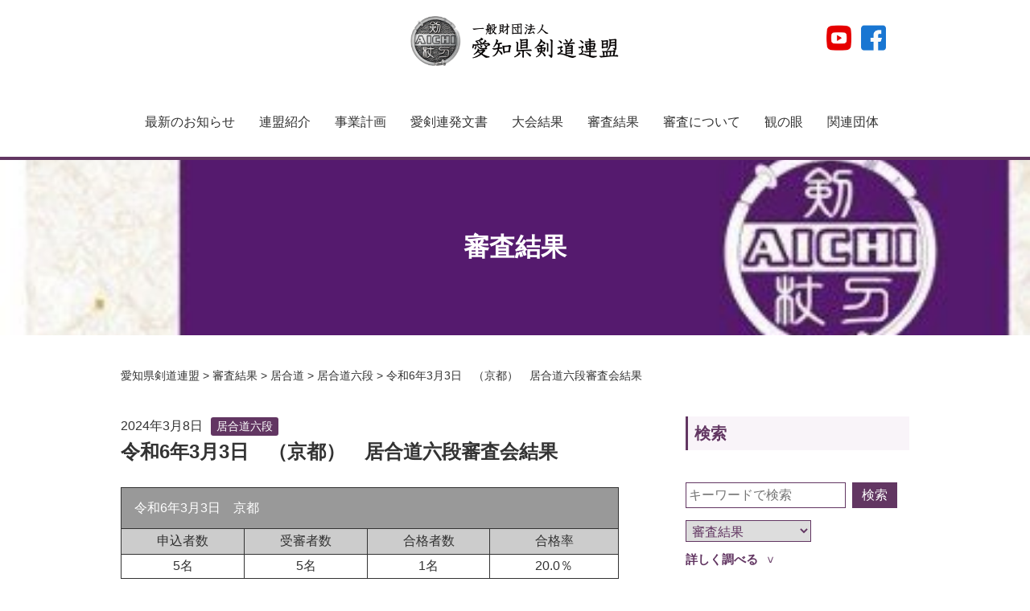

--- FILE ---
content_type: text/html; charset=UTF-8
request_url: https://aichi-kendo.jp/shinsa/%E4%BB%A4%E5%92%8C6%E5%B9%B43%E6%9C%883%E6%97%A5%E3%80%80%E4%BA%AC%E9%83%BD%E5%B1%85%E5%90%88%E9%81%93%E5%85%AD%E6%AE%B5%E5%AF%A9%E6%9F%BB%E4%BC%9A%E7%B5%90%E6%9E%9C/
body_size: 69302
content:
<!doctype html>
<html lang="ja">
<head>
	<meta charset="UTF-8">
	<meta name="viewport" content="width=device-width, initial-scale=1">
	<link rel="profile" href="https://gmpg.org/xfn/11">
	<link rel="shortcut icon" href="https://aichi-kendo.jp/wp-content/themes/aichikendo/assets/images/logo_badge.png">
	<meta name="format-detection" content="telephone=no">
	<title>令和6年3月3日　（京都）　居合道六段審査会結果 &#8211; 愛知県剣道連盟</title>
<meta name='robots' content='max-image-preview:large' />
<link rel='dns-prefetch' href='//www.googletagmanager.com' />
<link rel="alternate" type="application/rss+xml" title="愛知県剣道連盟 &raquo; フィード" href="https://aichi-kendo.jp/feed/" />
<link rel="alternate" type="application/rss+xml" title="愛知県剣道連盟 &raquo; コメントフィード" href="https://aichi-kendo.jp/comments/feed/" />
<link rel="alternate" title="oEmbed (JSON)" type="application/json+oembed" href="https://aichi-kendo.jp/wp-json/oembed/1.0/embed?url=https%3A%2F%2Faichi-kendo.jp%2Fshinsa%2F%25e4%25bb%25a4%25e5%2592%258c6%25e5%25b9%25b43%25e6%259c%25883%25e6%2597%25a5%25e3%2580%2580%25e4%25ba%25ac%25e9%2583%25bd%25e5%25b1%2585%25e5%2590%2588%25e9%2581%2593%25e5%2585%25ad%25e6%25ae%25b5%25e5%25af%25a9%25e6%259f%25bb%25e4%25bc%259a%25e7%25b5%2590%25e6%259e%259c%2F" />
<link rel="alternate" title="oEmbed (XML)" type="text/xml+oembed" href="https://aichi-kendo.jp/wp-json/oembed/1.0/embed?url=https%3A%2F%2Faichi-kendo.jp%2Fshinsa%2F%25e4%25bb%25a4%25e5%2592%258c6%25e5%25b9%25b43%25e6%259c%25883%25e6%2597%25a5%25e3%2580%2580%25e4%25ba%25ac%25e9%2583%25bd%25e5%25b1%2585%25e5%2590%2588%25e9%2581%2593%25e5%2585%25ad%25e6%25ae%25b5%25e5%25af%25a9%25e6%259f%25bb%25e4%25bc%259a%25e7%25b5%2590%25e6%259e%259c%2F&#038;format=xml" />
<style id='wp-img-auto-sizes-contain-inline-css'>
img:is([sizes=auto i],[sizes^="auto," i]){contain-intrinsic-size:3000px 1500px}
/*# sourceURL=wp-img-auto-sizes-contain-inline-css */
</style>
<style id='wp-emoji-styles-inline-css'>

	img.wp-smiley, img.emoji {
		display: inline !important;
		border: none !important;
		box-shadow: none !important;
		height: 1em !important;
		width: 1em !important;
		margin: 0 0.07em !important;
		vertical-align: -0.1em !important;
		background: none !important;
		padding: 0 !important;
	}
/*# sourceURL=wp-emoji-styles-inline-css */
</style>
<style id='wp-block-library-inline-css'>
:root{--wp-block-synced-color:#7a00df;--wp-block-synced-color--rgb:122,0,223;--wp-bound-block-color:var(--wp-block-synced-color);--wp-editor-canvas-background:#ddd;--wp-admin-theme-color:#007cba;--wp-admin-theme-color--rgb:0,124,186;--wp-admin-theme-color-darker-10:#006ba1;--wp-admin-theme-color-darker-10--rgb:0,107,160.5;--wp-admin-theme-color-darker-20:#005a87;--wp-admin-theme-color-darker-20--rgb:0,90,135;--wp-admin-border-width-focus:2px}@media (min-resolution:192dpi){:root{--wp-admin-border-width-focus:1.5px}}.wp-element-button{cursor:pointer}:root .has-very-light-gray-background-color{background-color:#eee}:root .has-very-dark-gray-background-color{background-color:#313131}:root .has-very-light-gray-color{color:#eee}:root .has-very-dark-gray-color{color:#313131}:root .has-vivid-green-cyan-to-vivid-cyan-blue-gradient-background{background:linear-gradient(135deg,#00d084,#0693e3)}:root .has-purple-crush-gradient-background{background:linear-gradient(135deg,#34e2e4,#4721fb 50%,#ab1dfe)}:root .has-hazy-dawn-gradient-background{background:linear-gradient(135deg,#faaca8,#dad0ec)}:root .has-subdued-olive-gradient-background{background:linear-gradient(135deg,#fafae1,#67a671)}:root .has-atomic-cream-gradient-background{background:linear-gradient(135deg,#fdd79a,#004a59)}:root .has-nightshade-gradient-background{background:linear-gradient(135deg,#330968,#31cdcf)}:root .has-midnight-gradient-background{background:linear-gradient(135deg,#020381,#2874fc)}:root{--wp--preset--font-size--normal:16px;--wp--preset--font-size--huge:42px}.has-regular-font-size{font-size:1em}.has-larger-font-size{font-size:2.625em}.has-normal-font-size{font-size:var(--wp--preset--font-size--normal)}.has-huge-font-size{font-size:var(--wp--preset--font-size--huge)}.has-text-align-center{text-align:center}.has-text-align-left{text-align:left}.has-text-align-right{text-align:right}.has-fit-text{white-space:nowrap!important}#end-resizable-editor-section{display:none}.aligncenter{clear:both}.items-justified-left{justify-content:flex-start}.items-justified-center{justify-content:center}.items-justified-right{justify-content:flex-end}.items-justified-space-between{justify-content:space-between}.screen-reader-text{border:0;clip-path:inset(50%);height:1px;margin:-1px;overflow:hidden;padding:0;position:absolute;width:1px;word-wrap:normal!important}.screen-reader-text:focus{background-color:#ddd;clip-path:none;color:#444;display:block;font-size:1em;height:auto;left:5px;line-height:normal;padding:15px 23px 14px;text-decoration:none;top:5px;width:auto;z-index:100000}html :where(.has-border-color){border-style:solid}html :where([style*=border-top-color]){border-top-style:solid}html :where([style*=border-right-color]){border-right-style:solid}html :where([style*=border-bottom-color]){border-bottom-style:solid}html :where([style*=border-left-color]){border-left-style:solid}html :where([style*=border-width]){border-style:solid}html :where([style*=border-top-width]){border-top-style:solid}html :where([style*=border-right-width]){border-right-style:solid}html :where([style*=border-bottom-width]){border-bottom-style:solid}html :where([style*=border-left-width]){border-left-style:solid}html :where(img[class*=wp-image-]){height:auto;max-width:100%}:where(figure){margin:0 0 1em}html :where(.is-position-sticky){--wp-admin--admin-bar--position-offset:var(--wp-admin--admin-bar--height,0px)}@media screen and (max-width:600px){html :where(.is-position-sticky){--wp-admin--admin-bar--position-offset:0px}}

/*# sourceURL=wp-block-library-inline-css */
</style><style id='global-styles-inline-css'>
:root{--wp--preset--aspect-ratio--square: 1;--wp--preset--aspect-ratio--4-3: 4/3;--wp--preset--aspect-ratio--3-4: 3/4;--wp--preset--aspect-ratio--3-2: 3/2;--wp--preset--aspect-ratio--2-3: 2/3;--wp--preset--aspect-ratio--16-9: 16/9;--wp--preset--aspect-ratio--9-16: 9/16;--wp--preset--color--black: #000000;--wp--preset--color--cyan-bluish-gray: #abb8c3;--wp--preset--color--white: #ffffff;--wp--preset--color--pale-pink: #f78da7;--wp--preset--color--vivid-red: #cf2e2e;--wp--preset--color--luminous-vivid-orange: #ff6900;--wp--preset--color--luminous-vivid-amber: #fcb900;--wp--preset--color--light-green-cyan: #7bdcb5;--wp--preset--color--vivid-green-cyan: #00d084;--wp--preset--color--pale-cyan-blue: #8ed1fc;--wp--preset--color--vivid-cyan-blue: #0693e3;--wp--preset--color--vivid-purple: #9b51e0;--wp--preset--gradient--vivid-cyan-blue-to-vivid-purple: linear-gradient(135deg,rgb(6,147,227) 0%,rgb(155,81,224) 100%);--wp--preset--gradient--light-green-cyan-to-vivid-green-cyan: linear-gradient(135deg,rgb(122,220,180) 0%,rgb(0,208,130) 100%);--wp--preset--gradient--luminous-vivid-amber-to-luminous-vivid-orange: linear-gradient(135deg,rgb(252,185,0) 0%,rgb(255,105,0) 100%);--wp--preset--gradient--luminous-vivid-orange-to-vivid-red: linear-gradient(135deg,rgb(255,105,0) 0%,rgb(207,46,46) 100%);--wp--preset--gradient--very-light-gray-to-cyan-bluish-gray: linear-gradient(135deg,rgb(238,238,238) 0%,rgb(169,184,195) 100%);--wp--preset--gradient--cool-to-warm-spectrum: linear-gradient(135deg,rgb(74,234,220) 0%,rgb(151,120,209) 20%,rgb(207,42,186) 40%,rgb(238,44,130) 60%,rgb(251,105,98) 80%,rgb(254,248,76) 100%);--wp--preset--gradient--blush-light-purple: linear-gradient(135deg,rgb(255,206,236) 0%,rgb(152,150,240) 100%);--wp--preset--gradient--blush-bordeaux: linear-gradient(135deg,rgb(254,205,165) 0%,rgb(254,45,45) 50%,rgb(107,0,62) 100%);--wp--preset--gradient--luminous-dusk: linear-gradient(135deg,rgb(255,203,112) 0%,rgb(199,81,192) 50%,rgb(65,88,208) 100%);--wp--preset--gradient--pale-ocean: linear-gradient(135deg,rgb(255,245,203) 0%,rgb(182,227,212) 50%,rgb(51,167,181) 100%);--wp--preset--gradient--electric-grass: linear-gradient(135deg,rgb(202,248,128) 0%,rgb(113,206,126) 100%);--wp--preset--gradient--midnight: linear-gradient(135deg,rgb(2,3,129) 0%,rgb(40,116,252) 100%);--wp--preset--font-size--small: 13px;--wp--preset--font-size--medium: 20px;--wp--preset--font-size--large: 36px;--wp--preset--font-size--x-large: 42px;--wp--preset--spacing--20: 0.44rem;--wp--preset--spacing--30: 0.67rem;--wp--preset--spacing--40: 1rem;--wp--preset--spacing--50: 1.5rem;--wp--preset--spacing--60: 2.25rem;--wp--preset--spacing--70: 3.38rem;--wp--preset--spacing--80: 5.06rem;--wp--preset--shadow--natural: 6px 6px 9px rgba(0, 0, 0, 0.2);--wp--preset--shadow--deep: 12px 12px 50px rgba(0, 0, 0, 0.4);--wp--preset--shadow--sharp: 6px 6px 0px rgba(0, 0, 0, 0.2);--wp--preset--shadow--outlined: 6px 6px 0px -3px rgb(255, 255, 255), 6px 6px rgb(0, 0, 0);--wp--preset--shadow--crisp: 6px 6px 0px rgb(0, 0, 0);}:where(.is-layout-flex){gap: 0.5em;}:where(.is-layout-grid){gap: 0.5em;}body .is-layout-flex{display: flex;}.is-layout-flex{flex-wrap: wrap;align-items: center;}.is-layout-flex > :is(*, div){margin: 0;}body .is-layout-grid{display: grid;}.is-layout-grid > :is(*, div){margin: 0;}:where(.wp-block-columns.is-layout-flex){gap: 2em;}:where(.wp-block-columns.is-layout-grid){gap: 2em;}:where(.wp-block-post-template.is-layout-flex){gap: 1.25em;}:where(.wp-block-post-template.is-layout-grid){gap: 1.25em;}.has-black-color{color: var(--wp--preset--color--black) !important;}.has-cyan-bluish-gray-color{color: var(--wp--preset--color--cyan-bluish-gray) !important;}.has-white-color{color: var(--wp--preset--color--white) !important;}.has-pale-pink-color{color: var(--wp--preset--color--pale-pink) !important;}.has-vivid-red-color{color: var(--wp--preset--color--vivid-red) !important;}.has-luminous-vivid-orange-color{color: var(--wp--preset--color--luminous-vivid-orange) !important;}.has-luminous-vivid-amber-color{color: var(--wp--preset--color--luminous-vivid-amber) !important;}.has-light-green-cyan-color{color: var(--wp--preset--color--light-green-cyan) !important;}.has-vivid-green-cyan-color{color: var(--wp--preset--color--vivid-green-cyan) !important;}.has-pale-cyan-blue-color{color: var(--wp--preset--color--pale-cyan-blue) !important;}.has-vivid-cyan-blue-color{color: var(--wp--preset--color--vivid-cyan-blue) !important;}.has-vivid-purple-color{color: var(--wp--preset--color--vivid-purple) !important;}.has-black-background-color{background-color: var(--wp--preset--color--black) !important;}.has-cyan-bluish-gray-background-color{background-color: var(--wp--preset--color--cyan-bluish-gray) !important;}.has-white-background-color{background-color: var(--wp--preset--color--white) !important;}.has-pale-pink-background-color{background-color: var(--wp--preset--color--pale-pink) !important;}.has-vivid-red-background-color{background-color: var(--wp--preset--color--vivid-red) !important;}.has-luminous-vivid-orange-background-color{background-color: var(--wp--preset--color--luminous-vivid-orange) !important;}.has-luminous-vivid-amber-background-color{background-color: var(--wp--preset--color--luminous-vivid-amber) !important;}.has-light-green-cyan-background-color{background-color: var(--wp--preset--color--light-green-cyan) !important;}.has-vivid-green-cyan-background-color{background-color: var(--wp--preset--color--vivid-green-cyan) !important;}.has-pale-cyan-blue-background-color{background-color: var(--wp--preset--color--pale-cyan-blue) !important;}.has-vivid-cyan-blue-background-color{background-color: var(--wp--preset--color--vivid-cyan-blue) !important;}.has-vivid-purple-background-color{background-color: var(--wp--preset--color--vivid-purple) !important;}.has-black-border-color{border-color: var(--wp--preset--color--black) !important;}.has-cyan-bluish-gray-border-color{border-color: var(--wp--preset--color--cyan-bluish-gray) !important;}.has-white-border-color{border-color: var(--wp--preset--color--white) !important;}.has-pale-pink-border-color{border-color: var(--wp--preset--color--pale-pink) !important;}.has-vivid-red-border-color{border-color: var(--wp--preset--color--vivid-red) !important;}.has-luminous-vivid-orange-border-color{border-color: var(--wp--preset--color--luminous-vivid-orange) !important;}.has-luminous-vivid-amber-border-color{border-color: var(--wp--preset--color--luminous-vivid-amber) !important;}.has-light-green-cyan-border-color{border-color: var(--wp--preset--color--light-green-cyan) !important;}.has-vivid-green-cyan-border-color{border-color: var(--wp--preset--color--vivid-green-cyan) !important;}.has-pale-cyan-blue-border-color{border-color: var(--wp--preset--color--pale-cyan-blue) !important;}.has-vivid-cyan-blue-border-color{border-color: var(--wp--preset--color--vivid-cyan-blue) !important;}.has-vivid-purple-border-color{border-color: var(--wp--preset--color--vivid-purple) !important;}.has-vivid-cyan-blue-to-vivid-purple-gradient-background{background: var(--wp--preset--gradient--vivid-cyan-blue-to-vivid-purple) !important;}.has-light-green-cyan-to-vivid-green-cyan-gradient-background{background: var(--wp--preset--gradient--light-green-cyan-to-vivid-green-cyan) !important;}.has-luminous-vivid-amber-to-luminous-vivid-orange-gradient-background{background: var(--wp--preset--gradient--luminous-vivid-amber-to-luminous-vivid-orange) !important;}.has-luminous-vivid-orange-to-vivid-red-gradient-background{background: var(--wp--preset--gradient--luminous-vivid-orange-to-vivid-red) !important;}.has-very-light-gray-to-cyan-bluish-gray-gradient-background{background: var(--wp--preset--gradient--very-light-gray-to-cyan-bluish-gray) !important;}.has-cool-to-warm-spectrum-gradient-background{background: var(--wp--preset--gradient--cool-to-warm-spectrum) !important;}.has-blush-light-purple-gradient-background{background: var(--wp--preset--gradient--blush-light-purple) !important;}.has-blush-bordeaux-gradient-background{background: var(--wp--preset--gradient--blush-bordeaux) !important;}.has-luminous-dusk-gradient-background{background: var(--wp--preset--gradient--luminous-dusk) !important;}.has-pale-ocean-gradient-background{background: var(--wp--preset--gradient--pale-ocean) !important;}.has-electric-grass-gradient-background{background: var(--wp--preset--gradient--electric-grass) !important;}.has-midnight-gradient-background{background: var(--wp--preset--gradient--midnight) !important;}.has-small-font-size{font-size: var(--wp--preset--font-size--small) !important;}.has-medium-font-size{font-size: var(--wp--preset--font-size--medium) !important;}.has-large-font-size{font-size: var(--wp--preset--font-size--large) !important;}.has-x-large-font-size{font-size: var(--wp--preset--font-size--x-large) !important;}
/*# sourceURL=global-styles-inline-css */
</style>

<style id='classic-theme-styles-inline-css'>
/*! This file is auto-generated */
.wp-block-button__link{color:#fff;background-color:#32373c;border-radius:9999px;box-shadow:none;text-decoration:none;padding:calc(.667em + 2px) calc(1.333em + 2px);font-size:1.125em}.wp-block-file__button{background:#32373c;color:#fff;text-decoration:none}
/*# sourceURL=/wp-includes/css/classic-themes.min.css */
</style>
<link rel='stylesheet' id='pb_animate-css' href='https://aichi-kendo.jp/wp-content/plugins/ays-popup-box/public/css/animate.css?ver=2.8.8' media='all' />
<link rel='stylesheet' id='aichikendo-normalize-css-css' href='https://aichi-kendo.jp/wp-content/themes/aichikendo/assets/css/normalize.css?ver=1.0.0' media='all' />
<link rel='stylesheet' id='aichikendo-style-css' href='https://aichi-kendo.jp/wp-content/themes/aichikendo/style.css?ver=1.0.0' media='all' />
<link rel='stylesheet' id='aichikendo-slick-style-css' href='https://aichi-kendo.jp/wp-content/themes/aichikendo/assets/slick/slick.css?ver=1.0.0' media='all' />
<link rel='stylesheet' id='aichikendo-slick-style-theme-css' href='https://aichi-kendo.jp/wp-content/themes/aichikendo/assets/slick/slick-theme.css?ver=1.0.0' media='all' />
<link rel='stylesheet' id='tablepress-default-css' href='https://aichi-kendo.jp/wp-content/tablepress-combined.min.css?ver=14' media='all' />
<script src="https://aichi-kendo.jp/wp-content/themes/aichikendo/assets/js/jquery-3.6.0.min.js?ver=1.0.0" id="jquery-js"></script>
<script id="ays-pb-js-extra">
var pbLocalizeObj = {"icons":{"close_icon":"\u003Csvg class=\"ays_pb_material_close_icon\" xmlns=\"https://www.w3.org/2000/svg\" height=\"36px\" viewBox=\"0 0 24 24\" width=\"36px\" fill=\"#000000\" alt=\"Pop-up Close\"\u003E\u003Cpath d=\"M0 0h24v24H0z\" fill=\"none\"/\u003E\u003Cpath d=\"M19 6.41L17.59 5 12 10.59 6.41 5 5 6.41 10.59 12 5 17.59 6.41 19 12 13.41 17.59 19 19 17.59 13.41 12z\"/\u003E\u003C/svg\u003E","close_circle_icon":"\u003Csvg class=\"ays_pb_material_close_circle_icon\" xmlns=\"https://www.w3.org/2000/svg\" height=\"24\" viewBox=\"0 0 24 24\" width=\"36\" alt=\"Pop-up Close\"\u003E\u003Cpath d=\"M0 0h24v24H0z\" fill=\"none\"/\u003E\u003Cpath d=\"M12 2C6.47 2 2 6.47 2 12s4.47 10 10 10 10-4.47 10-10S17.53 2 12 2zm5 13.59L15.59 17 12 13.41 8.41 17 7 15.59 10.59 12 7 8.41 8.41 7 12 10.59 15.59 7 17 8.41 13.41 12 17 15.59z\"/\u003E\u003C/svg\u003E","volume_up_icon":"\u003Csvg class=\"ays_pb_fa_volume\" xmlns=\"https://www.w3.org/2000/svg\" height=\"24\" viewBox=\"0 0 24 24\" width=\"36\"\u003E\u003Cpath d=\"M0 0h24v24H0z\" fill=\"none\"/\u003E\u003Cpath d=\"M3 9v6h4l5 5V4L7 9H3zm13.5 3c0-1.77-1.02-3.29-2.5-4.03v8.05c1.48-.73 2.5-2.25 2.5-4.02zM14 3.23v2.06c2.89.86 5 3.54 5 6.71s-2.11 5.85-5 6.71v2.06c4.01-.91 7-4.49 7-8.77s-2.99-7.86-7-8.77z\"/\u003E\u003C/svg\u003E","volume_mute_icon":"\u003Csvg xmlns=\"https://www.w3.org/2000/svg\" height=\"24\" viewBox=\"0 0 24 24\" width=\"24\"\u003E\u003Cpath d=\"M0 0h24v24H0z\" fill=\"none\"/\u003E\u003Cpath d=\"M7 9v6h4l5 5V4l-5 5H7z\"/\u003E\u003C/svg\u003E"}};
//# sourceURL=ays-pb-js-extra
</script>
<script src="https://aichi-kendo.jp/wp-content/plugins/ays-popup-box/public/js/ays-pb-public.js?ver=2.8.8" id="ays-pb-js"></script>

<!-- Site Kit によって追加された Google タグ（gtag.js）スニペット -->
<!-- Google アナリティクス スニペット (Site Kit が追加) -->
<script src="https://www.googletagmanager.com/gtag/js?id=GT-WBLCGJK3" id="google_gtagjs-js" async></script>
<script id="google_gtagjs-js-after">
window.dataLayer = window.dataLayer || [];function gtag(){dataLayer.push(arguments);}
gtag("set","linker",{"domains":["aichi-kendo.jp"]});
gtag("js", new Date());
gtag("set", "developer_id.dZTNiMT", true);
gtag("config", "GT-WBLCGJK3");
 window._googlesitekit = window._googlesitekit || {}; window._googlesitekit.throttledEvents = []; window._googlesitekit.gtagEvent = (name, data) => { var key = JSON.stringify( { name, data } ); if ( !! window._googlesitekit.throttledEvents[ key ] ) { return; } window._googlesitekit.throttledEvents[ key ] = true; setTimeout( () => { delete window._googlesitekit.throttledEvents[ key ]; }, 5 ); gtag( "event", name, { ...data, event_source: "site-kit" } ); }; 
//# sourceURL=google_gtagjs-js-after
</script>
<link rel="https://api.w.org/" href="https://aichi-kendo.jp/wp-json/" /><link rel="alternate" title="JSON" type="application/json" href="https://aichi-kendo.jp/wp-json/wp/v2/shinsa/2971" /><link rel="EditURI" type="application/rsd+xml" title="RSD" href="https://aichi-kendo.jp/xmlrpc.php?rsd" />
<meta name="generator" content="WordPress 6.9" />
<link rel="canonical" href="https://aichi-kendo.jp/shinsa/%e4%bb%a4%e5%92%8c6%e5%b9%b43%e6%9c%883%e6%97%a5%e3%80%80%e4%ba%ac%e9%83%bd%e5%b1%85%e5%90%88%e9%81%93%e5%85%ad%e6%ae%b5%e5%af%a9%e6%9f%bb%e4%bc%9a%e7%b5%90%e6%9e%9c/" />
<link rel='shortlink' href='https://aichi-kendo.jp/?p=2971' />
<meta name="cdp-version" content="1.3.0" /><meta name="generator" content="Site Kit by Google 1.166.0" /><meta name="google-site-verification" content="wCi4s61wjPUGU7v5mbkWj6Noe4uPFjxQoreSbHD4lHM"><link rel='stylesheet' id='ays-pb-css' href='https://aichi-kendo.jp/wp-content/plugins/ays-popup-box/public/css/ays-pb-public.css?ver=2.8.8' media='all' />
</head>

<body class="wp-singular shinsa-template-default single single-shinsa postid-2971 wp-theme-aichikendo">
<div class="wrapper">
	<header>
		<div class="header-inner">
			<div class="logo-title">
				<a href="https://aichi-kendo.jp">
					<img src="https://aichi-kendo.jp/wp-content/themes/aichikendo/assets/images/kendo_logo.png" alt="">
				</a>
			</div>
			<div class="bottom">
				<a id="logo" href="https://aichi-kendo.jp">
					<div class="logo-name">
						<img class="white" src="https://aichi-kendo.jp/wp-content/themes/aichikendo/assets/images/kendo_logo_2.png" alt="">
						<img class="black" src="https://aichi-kendo.jp/wp-content/themes/aichikendo/assets/images/kendo_logo.png" alt="">
					</div>
				</a>
				<div id="menu-icon">
					<span></span>
					<span></span>
					<span></span>
				</div>
				<nav id="global-nav">
					<ul class="menu">
						<li><a href="https://aichi-kendo.jp/#latest">最新のお知らせ</a></li>
						<li><a href="https://aichi-kendo.jp/about">連盟紹介</a></li>
						<li><a href="https://aichi-kendo.jp/plan">事業計画</a></li>
						<li><a href="https://aichi-kendo.jp/youkou">愛剣連発文書</a></li>
						<li><a href="https://aichi-kendo.jp/taikai">大会結果</a></li>
						<li><a href="https://aichi-kendo.jp/shinsa">審査結果</a></li>
						<li><a href="https://aichi-kendo.jp/announce">審査について</a></li>
						<li><a href="https://aichi-kendo.jp/kannome">観の眼</a></li>
						<li><a href="https://aichi-kendo.jp/kanren">関連団体</a></li>
					</ul>
					<ul class="sns">
						<li><a href="https://www.youtube.com/channel/UCI8MBKsaIOEMZwCw7GXxWMg" target="_blank"><img src="https://aichi-kendo.jp/wp-content/themes/aichikendo/assets/images/youtube-icon.png" alt=""></a></li>
						<li><a href="https://www.facebook.com/%E6%84%9B%E7%9F%A5%E7%9C%8C%E5%89%A3%E9%81%93%E9%80%A3%E7%9B%9F-108226978557273/" target="_blank"><img src="https://aichi-kendo.jp/wp-content/themes/aichikendo/assets/images/facebook-icon.png" alt=""></a></li>
					</ul>
				</nav>
			</div>
		</div>
	</header>

	<main class="shinsa-single">
		<div class="subpage-head" style="background-image: url(https://aichi-kendo.jp/wp-content/uploads/2023/10/４７号1-1-e1726197039969.jpg);">
			<h1>審査結果</h1>
		</div>
		<div id="breadcrumbs" typeof="BreadcrumbList" vocab="https://schema.org/">
			<div class="inner">
			<!-- Breadcrumb NavXT 7.0.2 -->
<span property="itemListElement" typeof="ListItem"><a property="item" typeof="WebPage" title="Go to 愛知県剣道連盟." href="https://aichi-kendo.jp" class="home" ><span property="name">愛知県剣道連盟</span></a><meta property="position" content="1"></span> &gt; <span property="itemListElement" typeof="ListItem"><a property="item" typeof="WebPage" title="Go to 審査結果." href="https://aichi-kendo.jp/shinsa/" class="archive post-shinsa-archive" ><span property="name">審査結果</span></a><meta property="position" content="2"></span> &gt; <span property="itemListElement" typeof="ListItem"><a property="item" typeof="WebPage" title="Go to the 居合道 カテゴリー archives." href="https://aichi-kendo.jp/shinsa-category/iaido/" class="taxonomy shinsa-category" ><span property="name">居合道</span></a><meta property="position" content="3"></span> &gt; <span property="itemListElement" typeof="ListItem"><a property="item" typeof="WebPage" title="Go to the 居合道六段 カテゴリー archives." href="https://aichi-kendo.jp/shinsa-category/iaido6/" class="taxonomy shinsa-category" ><span property="name">居合道六段</span></a><meta property="position" content="4"></span> &gt; <span property="itemListElement" typeof="ListItem"><span property="name" class="post post-shinsa current-item">令和6年3月3日　（京都）　居合道六段審査会結果</span><meta property="url" content="https://aichi-kendo.jp/shinsa/%e4%bb%a4%e5%92%8c6%e5%b9%b43%e6%9c%883%e6%97%a5%e3%80%80%e4%ba%ac%e9%83%bd%e5%b1%85%e5%90%88%e9%81%93%e5%85%ad%e6%ae%b5%e5%af%a9%e6%9f%bb%e4%bc%9a%e7%b5%90%e6%9e%9c/"><meta property="position" content="5"></span>			</div>
		</div>
		<div class="content">
			<div class="inner">
				<div class="main-content">
					
<article>
	<span class="posted-on"><time class="entry-date published updated" datetime="2024-03-08T11:57:21+09:00">2024年3月8日</time></span><a class="cat" href="https://aichi-kendo.jp/shinsa-category/iaido6/">居合道六段</a><h1>令和6年3月3日　（京都）　居合道六段審査会結果</h1>
	<div class="entry-content">
		<table width="540" border="0" cellspacing="1" cellpadding="0" bgcolor="#999999" style="width: 96.5168%; height: 114px;">
<tbody>
<tr align="left" style="height: 41px;">
<td colspan="4" height="25" valign="middle" bgcolor="#999999" style="height: 41px; width: 124.17%;"><span style="color: #ffffff;">　令和6年3月3</span><span style="color: #ffffff;">日　京都</span></td>
</tr>
<tr bgcolor="#CCCCCC" valign="middle" align="center" style="height: 23px;">
<td width="135" height="23" style="height: 23px; width: 24.7232%;">申込者数</td>
<td width="135" height="23" style="height: 23px; width: 24.7232%;">受審者数</td>
<td width="135" height="23" style="height: 23px; width: 24.7232%;">合格者数</td>
<td width="135" height="23" style="height: 23px; width: 50%;">合格率</td>
</tr>
<tr valign="middle" align="center" bgcolor="#FFFFFF" style="height: 25px;">
<td width="135" height="25" style="height: 25px; width: 24.7232%;">5名</td>
<td width="135" height="25" style="height: 25px; width: 24.7232%;">5名</td>
<td width="135" height="25" style="height: 25px; width: 24.7232%;">1名</td>
<td width="135" height="25" style="height: 25px; width: 50%;">20.0％</td>
</tr>
</tbody>
</table>
<table width="540" border="0" cellspacing="1" cellpadding="0" bgcolor="#999999" style="width: 96.9433%; height: 73px;">
<tbody>
<tr bgcolor="#999999" align="left" style="height: 25px;">
<td colspan="6" height="25" valign="middle" style="width: 124.167%; height: 25px;"><span style="color: #ffffff;">　合格者一覧</span></td>
</tr>
<tr bgcolor="#CCCCCC" valign="middle" align="center" style="height: 23px;">
<td width="70" height="23" style="width: 12.939%; height: 23px;">地 区</td>
<td width="140" height="23" style="width: 25.5083%; height: 23px;">氏　　　名</td>
<td width="60" height="23" style="width: 10.9057%; height: 23px;">年 齢</td>
<td width="70" height="23" style="width: 12.7542%; height: 23px;">地 区</td>
<td width="140" height="23" style="width: 25.5083%; height: 23px;">氏　　　名</td>
<td width="60" height="23" style="width: 36.5515%; height: 23px;">年 齢</td>
</tr>
<tr valign="middle" align="center" bgcolor="#FFFFFF" style="height: 25px;">
<td width="70" height="25" style="width: 12.939%; height: 25px;">西三河</td>
<td width="140" height="25" style="width: 25.5083%; height: 25px;">中村　誠</td>
<td width="60" height="25" style="width: 10.9057%; height: 25px;">56</td>
<td width="70" height="25" style="width: 12.7542%; height: 25px;"></td>
<td width="140" height="25" style="width: 25.5083%; height: 25px;"></td>
<td width="60" height="25" style="width: 36.5515%; height: 25px;"></td>
</tr>
</tbody>
</table>
	</div><!-- .entry-content -->

</article>
				</div>
				<aside>
					<h2>検索</h2>
					<form role="search" method="get" class="search-form" action="https://aichi-kendo.jp/">
	<div>
		<div class="search-main">
			<input type="search" class="search-field" placeholder="キーワードで検索" value="" name="s" title="検索:" /><input type="submit" class="search-submit" value="検索" />
		</div>
		<div class="search-row-list">
						<div class="row">
				<select name="post_type">
					<option value="">選択してください</option>
					<option value="post" >最新のお知らせ</option>
					<option value="taikai" >大会結果</option>
					<option value="shinsa" selected>審査結果</option>
					<option value="youkou" >愛剣連発文書</option>
				</select>
			</div>
			<div class="detail-search">
								<div class="detail-head " id="detail-head" >
					<span>詳しく調べる</span>
				</div>
				<div class="detail-body" id="detail-body" >
					<div class="row"><div class="name">●お知らせカテゴリー</div><select  name='cat' id='cat' class='postform'>
	<option value='0'>選択してください</option>
	<option class="level-0" value="33">コロナ情報</option>
	<option class="level-0" value="82">お知らせ</option>
	<option class="level-0" value="92">事業計画</option>
	<option class="level-0" value="93">事務所不在</option>
</select>
</div><div class="row"><div class="name">●大会結果カテゴリー</div><select  name='taikai-category' id='taikai-category' class='postform'>
	<option value='0' selected='selected'>選択してください</option>
	<option class="level-0" value="r4">令和4年度</option>
	<option class="level-0" value="r3">令和3年度</option>
	<option class="level-0" value="r2">令和2年度</option>
	<option class="level-0" value="r1">令和元年度</option>
	<option class="level-0" value="h31">平成31年度</option>
	<option class="level-0" value="h30">平成30年度</option>
	<option class="level-0" value="h29">平成29年度</option>
	<option class="level-0" value="h28">平成28年度</option>
	<option class="level-0" value="h27">平成27年度</option>
	<option class="level-0" value="h26">平成26年度</option>
	<option class="level-0" value="h25">平成25年度</option>
	<option class="level-0" value="h24">平成24年度</option>
	<option class="level-0" value="h23">平成23年度</option>
	<option class="level-0" value="h22">平成22年度</option>
	<option class="level-0" value="h21">平成21年度</option>
	<option class="level-0" value="h20">平成20年度</option>
	<option class="level-0" value="h19">平成19年度</option>
	<option class="level-0" value="h18">平成18年度</option>
	<option class="level-0" value="h17">平成17年度</option>
	<option class="level-0" value="h16">平成16年度</option>
	<option class="level-0" value="h15">平成15年度</option>
	<option class="level-0" value="h14">平成14年度</option>
	<option class="level-0" value="r5">令和5年度</option>
	<option class="level-0" value="r6">令和6年度</option>
	<option class="level-0" value="r7">令和7年度</option>
</select>
</div><div class="row"><div class="name">●審査結果カテゴリー</div><select  name='shinsa-category' id='shinsa-category' class='postform'>
	<option value='0' selected='selected'>選択してください</option>
	<option class="level-0" value="kendo">剣道</option>
	<option class="level-1" value="kendohanshi">&nbsp;&nbsp;&nbsp;剣道範士</option>
	<option class="level-1" value="kendokyoshi">&nbsp;&nbsp;&nbsp;剣道教士</option>
	<option class="level-1" value="kendorenshi">&nbsp;&nbsp;&nbsp;剣道錬士</option>
	<option class="level-1" value="kendo8">&nbsp;&nbsp;&nbsp;剣道八段</option>
	<option class="level-1" value="kendo7">&nbsp;&nbsp;&nbsp;剣道七段</option>
	<option class="level-1" value="kendo6">&nbsp;&nbsp;&nbsp;剣道六段</option>
	<option class="level-1" value="kendo5">&nbsp;&nbsp;&nbsp;剣道五段</option>
	<option class="level-1" value="kendo4">&nbsp;&nbsp;&nbsp;剣道四段</option>
	<option class="level-0" value="iaido">居合道</option>
	<option class="level-1" value="iaidokyoshi">&nbsp;&nbsp;&nbsp;居合道教士</option>
	<option class="level-1" value="iaidorenshi">&nbsp;&nbsp;&nbsp;居合道錬士</option>
	<option class="level-1" value="iaido8">&nbsp;&nbsp;&nbsp;居合道八段</option>
	<option class="level-1" value="iaido7">&nbsp;&nbsp;&nbsp;居合道七段</option>
	<option class="level-1" value="iaido6">&nbsp;&nbsp;&nbsp;居合道六段</option>
	<option class="level-1" value="iaido5">&nbsp;&nbsp;&nbsp;居合道五段</option>
	<option class="level-1" value="iaido4">&nbsp;&nbsp;&nbsp;居合道四段</option>
	<option class="level-0" value="jyodo">杖道</option>
	<option class="level-1" value="jyodokyoshi">&nbsp;&nbsp;&nbsp;杖道教士</option>
	<option class="level-1" value="jyodorenshi">&nbsp;&nbsp;&nbsp;杖道錬士</option>
	<option class="level-1" value="jyodo8">&nbsp;&nbsp;&nbsp;杖道八段</option>
	<option class="level-1" value="jyodo7">&nbsp;&nbsp;&nbsp;杖道七段</option>
	<option class="level-1" value="jyodo6">&nbsp;&nbsp;&nbsp;杖道六段</option>
	<option class="level-1" value="jyodo5">&nbsp;&nbsp;&nbsp;杖道五段</option>
	<option class="level-1" value="jyodo4">&nbsp;&nbsp;&nbsp;杖道四段</option>
</select>
</div><div class="row"><div class="name">●愛剣連発文書カテゴリー</div><select  name='youkou-category' id='youkou-category' class='postform'>
	<option value='0' selected='selected'>選択してください</option>
	<option class="level-0" value="kendo">剣道</option>
	<option class="level-0" value="iaido">居合道</option>
	<option class="level-0" value="jyodo">杖道</option>
	<option class="level-0" value="%e5%89%a3%e9%81%93%e3%80%81%e5%b1%85%e5%90%88%e9%81%93%e3%80%81%e6%9d%96%e9%81%93">剣道、居合道、杖道</option>
</select>
</div>				</div>
			</div>
		</div>
	</div>
</form>
					<h2>カテゴリー</h2>
					<ul>
							<li class="cat-item cat-item-6"><a href="https://aichi-kendo.jp/shinsa-category/kendo/">剣道</a>
<ul class='children'>
	<li class="cat-item cat-item-46"><a href="https://aichi-kendo.jp/shinsa-category/kendohanshi/">剣道範士</a>
</li>
	<li class="cat-item cat-item-47"><a href="https://aichi-kendo.jp/shinsa-category/kendokyoshi/">剣道教士</a>
</li>
	<li class="cat-item cat-item-48"><a href="https://aichi-kendo.jp/shinsa-category/kendorenshi/">剣道錬士</a>
</li>
	<li class="cat-item cat-item-49"><a href="https://aichi-kendo.jp/shinsa-category/kendo8/">剣道八段</a>
</li>
	<li class="cat-item cat-item-50"><a href="https://aichi-kendo.jp/shinsa-category/kendo7/">剣道七段</a>
</li>
	<li class="cat-item cat-item-51"><a href="https://aichi-kendo.jp/shinsa-category/kendo6/">剣道六段</a>
</li>
	<li class="cat-item cat-item-52"><a href="https://aichi-kendo.jp/shinsa-category/kendo5/">剣道五段</a>
</li>
	<li class="cat-item cat-item-53"><a href="https://aichi-kendo.jp/shinsa-category/kendo4/">剣道四段</a>
</li>
</ul>
</li>
	<li class="cat-item cat-item-28"><a href="https://aichi-kendo.jp/shinsa-category/iaido/">居合道</a>
<ul class='children'>
	<li class="cat-item cat-item-55"><a href="https://aichi-kendo.jp/shinsa-category/iaidokyoshi/">居合道教士</a>
</li>
	<li class="cat-item cat-item-56"><a href="https://aichi-kendo.jp/shinsa-category/iaidorenshi/">居合道錬士</a>
</li>
	<li class="cat-item cat-item-57"><a href="https://aichi-kendo.jp/shinsa-category/iaido8/">居合道八段</a>
</li>
	<li class="cat-item cat-item-58"><a href="https://aichi-kendo.jp/shinsa-category/iaido7/">居合道七段</a>
</li>
	<li class="cat-item cat-item-59"><a href="https://aichi-kendo.jp/shinsa-category/iaido6/">居合道六段</a>
</li>
	<li class="cat-item cat-item-60"><a href="https://aichi-kendo.jp/shinsa-category/iaido5/">居合道五段</a>
</li>
	<li class="cat-item cat-item-61"><a href="https://aichi-kendo.jp/shinsa-category/iaido4/">居合道四段</a>
</li>
</ul>
</li>
	<li class="cat-item cat-item-29"><a href="https://aichi-kendo.jp/shinsa-category/jyodo/">杖道</a>
<ul class='children'>
	<li class="cat-item cat-item-63"><a href="https://aichi-kendo.jp/shinsa-category/jyodokyoshi/">杖道教士</a>
</li>
	<li class="cat-item cat-item-64"><a href="https://aichi-kendo.jp/shinsa-category/jyodorenshi/">杖道錬士</a>
</li>
	<li class="cat-item cat-item-65"><a href="https://aichi-kendo.jp/shinsa-category/jyodo8/">杖道八段</a>
</li>
	<li class="cat-item cat-item-66"><a href="https://aichi-kendo.jp/shinsa-category/jyodo7/">杖道七段</a>
</li>
	<li class="cat-item cat-item-67"><a href="https://aichi-kendo.jp/shinsa-category/jyodo6/">杖道六段</a>
</li>
	<li class="cat-item cat-item-68"><a href="https://aichi-kendo.jp/shinsa-category/jyodo5/">杖道五段</a>
</li>
	<li class="cat-item cat-item-69"><a href="https://aichi-kendo.jp/shinsa-category/jyodo4/">杖道四段</a>
</li>
</ul>
</li>
					</ul>
				</aside>
			</div>
			
		</div>
	</main>

	<footer>
		<div class="footer-inner">
			<div class="info-pc">
				<a class="footer-logo" href="https://aichi-kendo.jp">
					<img src="https://aichi-kendo.jp/wp-content/themes/aichikendo/assets/images/kendo_logo_2.png" alt="">
				</a>
				<div class="text">〒453 - 0035 名古屋市中村区十王町１１－２２<br>【 電話 】052-481-0093 <br>【 FAX 】052-481-0095<br>【業務時間】9:00 〜 17:00<br>【休業日】日・月・祝日(※月曜が祝日の場合火曜は振替休日)</div>
			</div>
			<div class="pc-right">
				<div class="footer-menu-container">
					<ul class="footer-menu">
						<li><a href="https://aichi-kendo.jp#latest">最新のお知らせ</a></li>
						<li><a href="https://aichi-kendo.jp/about">連盟紹介</a></li>
						<li><a href="https://aichi-kendo.jp/plan">事業計画</a></li>
						<li><a href="https://aichi-kendo.jp/youkou">愛剣連発文書</a></li>
						<li><a href="https://aichi-kendo.jp/taikai">大会結果</a></li>
					</ul>
					<ul class="footer-menu">
						<li><a href="https://aichi-kendo.jp/shinsa">審査結果</a></li>
						<li><a href="https://aichi-kendo.jp/announce">審査について</a></li>
						<li><a href="https://aichi-kendo.jp/kannome">観の眼</a></li>
						<li><a href="https://aichi-kendo.jp/kanren">関連団体</a></li>
						<li><a href="https://www.kendo.or.jp/privacy/" target="_blank">個人情報保護方針</a></li>
					</ul>
				</div>
			</div>
			<div class="info">
				<a class="footer-logo" href="https://aichi-kendo.jp">
					<img src="https://aichi-kendo.jp/wp-content/themes/aichikendo/assets/images/kendo_logo_2.png" alt="">
				</a>
				<div class="text">〒453 - 0035 名古屋市中村区十王町１１－２２<br>TEL:052-481-0093 / FAX:052-481-0095<br>業務時間 9:00 〜 17:00<br>休業日 日・月・祝日(※月曜が祝日の場合火曜は振替休日)</div>
			</div>
		</div>
		<ul id="footer-sns">
			<li><a href="https://www.youtube.com/channel/UCI8MBKsaIOEMZwCw7GXxWMg" target="_blank"><img src="https://aichi-kendo.jp/wp-content/themes/aichikendo/assets/images/youtube-icon.png" alt=""></a></li>
			<li><a href="https://www.facebook.com/%E6%84%9B%E7%9F%A5%E7%9C%8C%E5%89%A3%E9%81%93%E9%80%A3%E7%9B%9F-108226978557273/" target="_blank"><img src="https://aichi-kendo.jp/wp-content/themes/aichikendo/assets/images/facebook-icon.png" alt=""></a></li>
		</ul>
		<div class="copyright">
			<span>© 2022 Aichi Kendo Federation.</span>
		</div>
	</footer>
	<a id="page_top" href="#">TOP</a>
</div>

<script type="speculationrules">
{"prefetch":[{"source":"document","where":{"and":[{"href_matches":"/*"},{"not":{"href_matches":["/wp-*.php","/wp-admin/*","/wp-content/uploads/*","/wp-content/*","/wp-content/plugins/*","/wp-content/themes/aichikendo/*","/*\\?(.+)"]}},{"not":{"selector_matches":"a[rel~=\"nofollow\"]"}},{"not":{"selector_matches":".no-prefetch, .no-prefetch a"}}]},"eagerness":"conservative"}]}
</script>

					<div class='ays-pb-modals av_pop_modals_1' style='min-width: 100%;'>
                        <input type='hidden' value='fadeIn' id='ays_pb_modal_animate_in_1'>
                        <input type='hidden' value='fadeOutUpBig' id='ays_pb_modal_animate_out_1'>
                        <input type='hidden' value='1000' id='ays_pb_animation_close_speed_1'>
						<input id='ays-pb-modal-checkbox_1' class='ays-pb-modal-check' type='checkbox' />
                        
                        
                <div class='ays-pb-modal ays-pb-modal_1  fadeIn' data-ays-flag='true' style=';width: 400px; height: 500px; background-color: #ffffff; color: #000000 !important; border: 1px  Dotted #ffffff; border-radius: 4px;font-family:Arial;' >
                    
                    <h2 style='color: #000000 !important;font-family:Arial;'>統計200217</h2>
                    <hr/><div class='ays_content_box'><table width="250" cellspacing="1" cellpadding="5" bgcolor="#999999">
<tbody>
<tr bgcolor="#CCCCCC" align="center" valign="middle">
<td width="110" height="26">
<div align="center"><font color="#000000"><b>２月１７日</b></font></div>
</td>
<td width="70" height="26">
<div align="center"><font color="#000000"><b>人数</b></font></div>
</td>
<td width="70" height="26">
<div align="center"><font color="#000000"><b>出席率</b></font></div>
</td>
</tr>
<tr bgcolor="#FFFFFF">
<td width="110" height="26" align="center" valign="middle">
<div align="center"><b>【 出席者 】</b></div>
</td>
<td width="70" height="26" valign="middle" align="right">
<div align="right">４７名</div>
</td>
<td width="70" height="26" valign="middle" align="right">
<div align="right"></div>
</td>
</tr>
<tr bgcolor="#FFFFFF">
<td width="110" height="54" align="center" valign="middle">
<div align="center"><b>【 男女別 】</b><br />
        男性<br />
        女性</div>
</td>
<td width="70" height="54" valign="middle" align="right">
<div align="right">
        ４１名<br />
        ６名</div>
</td>
<td width="70" height="54" valign="middle" align="right">
<div align="right">
        ８７％<br />
        １３％</div>
</td>
</tr>
<tr bgcolor="#FFFFFF">
<td width="110" height="120" align="center" valign="middle">
<div align="center"><b>【 年代別 】</b><br />
        １０歳代<br />
        ２０歳代<br />
        ３０歳代<br />
        ４０歳代<br />
        ５０歳代<br />
        ６０歳代<br />
        ７０歳以上</div>
</td>
<td width="70" height="120" valign="middle" align="right">
<div align="right">
        １名<br />
        ６名<br />
        ２名<br />
        ８名<br />
        ８名<br />
        １１名<br />
        １１名</div>
</td>
<td width="70" height="120" valign="middle" align="right">
<div align="right">
        ２％<br />
        １３％<br />
        ４％<br />
        １７％<br />
        １７％<br />
        ２３％<br />
        ２３％</div>
</td>
</tr>
<tr bgcolor="#FFFFFF">
<td width="110" height="106" align="center" valign="middle">
<div align="center"><b>【 段位別 】</b><br />
        八段<br />
        七段<br />
        六段<br />
        五段<br />
        四段<br />
        三段以下</div>
</td>
<td width="70" height="106" valign="middle" align="right">
<div align="right">
        ６名<br />
        １４名<br />
        ８名<br />
        １１名<br />
        １名<br />
        ７名</div>
</td>
<td width="70" height="106" valign="middle" align="right">
<div align="right">
        １３％<br />
        ３０％<br />
        １７％<br />
        ２３％<br />
        ２％<br />
        １５％</div>
</td>
</tr>
</tbody>
</table>
</div>
                    
                    <p class='ays_pb_timer ays_pb_timer_1'>This will close in <span data-seconds='20' data-ays-seconds='20'>20</span> seconds</p>
                    <label for='ays-pb-modal-checkbox_1' class='ays-pb-modal-close  ays-pb-modal-close_1 ays-pb-close-button-delay ays_pb_pause_sound_1' style='color: #000000 !important; font-family:Arial;top: 0; right: 10px;;transform:scale(1)'><svg class="ays_pb_material_close_icon" xmlns="https://www.w3.org/2000/svg" height="36px" viewBox="0 0 24 24" width="36px" fill="#000000" alt="Pop-up Close"><path d="M0 0h24v24H0z" fill="none"/><path d="M19 6.41L17.59 5 12 10.59 6.41 5 5 6.41 10.59 12 5 17.59 6.41 19 12 13.41 17.59 19 19 17.59 13.41 12z"/></svg></label>
                </div>
                <script>
                    (function($){
                        
                    })(jQuery);
                </script><script>
                                            jQuery(document).find('.ays-pb-modal_1').css({'top': '0', 'right': '0', 'bottom': '0', 'left': '0'});             
                                           </script><div id='ays-pb-screen-shade_1' overlay='overlay_1'></div>
                        <input type='hidden' class='ays_pb_delay_1' value='0'/>
                        <input type='hidden' class='ays_pb_scroll_1' value='0'/>
                        <input type='hidden' class='ays_pb_abt_1' value='clickSelector'/>
					</div>                   
                    <style>
                        .ays-pb-modal_1{
                            
                        }

                        .ays-pb-modal_1, .av_pop_modals_1 {
                            display:none;
                        }
                        .ays-pb-modal-check:checked ~ #ays-pb-screen-shade_1 {
                            opacity: 0.5;
                            pointer-events: auto;
                        }
                        
                        .ays_cmd_window {                            
                            background-color: rgba( 255,255,255,0.85 );
                        }
                        
                        .ays_cmd_window-cursor .ays_cmd_i-cursor-underscore {
                            background-color: black;
                        }
                        
                        .ays_cmd_window-cursor .ays_cmd_i-cursor-indicator {
                            background-color: transparent;
                        }

                        .ays-pb-modal_1 .ays_fa-close-button:before{
                            content: 'x';
                        }

                        .ays-pb-modal_1 .ays_pb_description > *, 
                        .ays-pb-modal_1 .ays_pb_timer,
                        .ays-pb-modal_1 .ays_content_box p{
                            color: #000000;
                            font-family: Arial;
                        }

                        .ays-pb-modal_1 .ays_pb_material_close_icon{
                            fill: #000000 !important;
                        }                        

                        .ays-pb-modal_1 .ays_pb_material_close_circle_icon{
                            fill: #000000 !important;
                        }
                        
                        #ays-pb-screen-shade_1 {
                            opacity: 0;
                            background: #000;
                            position: absolute;
                            left: 0;
                            right: 0;
                            top: 0;
                            bottom: 0;
                            pointer-events: none;
                            transition: opacity 0.8s;
                        }

                        .ays-pb-modal_1.fadeIn{
                            animation-duration: 1s !important;
                        }
                        .ays-pb-modal_1.fadeOutUpBig {
                            animation-duration: 1s !important;
                            
                        }


                        .ays-pb-modal_1 .ays-pb-modal-close_1:hover .close-lil-btn {
                             transform: rotate(180deg) scale(1) !important;
                        }



                        @media screen and (max-width: 768px){
                            .ays-pb-modal_1{
                                width: 100% !important;
                                max-width: 100% !important;
                                height : 500px !important;
                            }

                            .ays-pb-modal_1  .ays_pb_description > p{
                                font-size: 13px !important;
                                word-break: break-all;
                                word-wrap: break-word;
                            }
                        }
                    </style>
                                    
                    <script>
                        (function( $ ) {
                            'use strict';
                        $(document).ready(function(){       
                            var ays_flag = true;
                            var show_only_once = 'off';
                        
                            $(document).find('#popup1').on('click', function(){
                            $(document).find('.ays_music_sound').css({'display':'block'});

                            if(show_only_once == 'on'){
                                $.ajax({
                                    url: 'https://aichi-kendo.jp/wp-admin/admin-ajax.php',
                                    method: 'post',
                                    dataType: 'json',
                                    data: {
                                        action: 'ays_pb_set_cookie_only_once',
                                        id: 1,
                                        title: '統計200217',
                                    },
                                });
                            }
                             
                              var dataAttr = $(document).find('.ays-pb-modal_1').attr('data-ays-flag');
                              if(ays_flag && dataAttr == 'true'){
                                ays_flag = false;
                                $(document).find('.av_pop_modals_1').css('display','block');
                                $(document).find('.av_pop_modals_1').css('pointer-events', 'auto');
                                $(document).find('.ays_pb_timer_1 span').html($(document).find('.ays_pb_timer_1 span').attr('data-ays-seconds'));
                                clearInterval(timer_pb_1);
                                timer_pb_1 = null;
                                $(document).find('.ays-pb-modal_1').removeClass($(document).find('#ays_pb_modal_animate_out_1').val());
                                $(document).find('.ays-pb-modal_1').addClass($(document).find('#ays_pb_modal_animate_in_1').val());
                                $(document).find('.ays-pb-modal_1').css('display', 'block');
                                $(document).find('#ays-pb-screen-shade_1').css({'opacity': '0.5', 'display': 'block'});
                                $(document).find('.ays-pb-modal-check_1').prop('checked', true);
                                $(document).find('.ays-pb-modal-check_1').attr('checked', true);
                                // $(document).find('#ays-pb-modal-checkbox_1').trigger('click');
                                var ays_pb_animation_close_speed = $(document).find('#ays_pb_animation_close_speed_1').val();
                                var ays_pb_animation_close_seconds = (ays_pb_animation_close_speed / 1000);
                                var sound_src = $(document).find('#ays_pb_sound_1').attr('src');
                                var close_sound_src = $(document).find('#ays_pb_close_sound_1').attr('src');
                                
                                if ('off' === 'on' && typeof sound_src !== 'undefined'){
                                    $('#ays_pb_sound_1').get(0).play();
                                    $(document).find('.ays_pb_pause_sound_1').on('click',function(){
                                        var audio = $('#ays_pb_sound_1').get(0);
                                        audio.pause();
                                        audio.currentTime = 0;
                                    });
                                }
                                //close sound start
                                if('1' && typeof close_sound_src !== 'undefined' && 'off' === 'on'){
                                    if('1' !== 0){
                                        $(document).find('.ays_pb_pause_sound_1').on('click',function(){
                                            $('#ays_pb_close_sound_1').get(0).play();
                                            setTimeout(function(){
                                                $(document).find('.ays-pb-modal_1').css('display', 'none');
                                                    var audio = $('#ays_pb_close_sound_1').get(0);
                                                    audio.pause();
                                                    audio.currentTime = 0;
                                                    clearInterval(timer_pb_1);
                                            }, ays_pb_animation_close_speed);
                                        });
                                    }
                                }
                                //close sound end

                                var time_pb_str_1 = $(document).find('.ays_pb_timer_1 span').attr('data-ays-seconds');
                                var time_pb_1 = parseInt(time_pb_str_1);
                                if(time_pb_1 !== undefined){ 
                                 if(time_pb_1 !== 0){
                                    var timer_pb_1 = setInterval(function(){
                                        let newTime_pb_1 = time_pb_1--;
                                        let ays_pb_effectOut_1 = $(document).find('#ays_pb_modal_animate_out_1').val();
                                        $(document).find('.ays_pb_timer_1 span').text(newTime_pb_1);
                                        $(document).find('.ays-pb-modal_1').css({
                                            'animation-duration': ays_pb_animation_close_seconds + 's'
                                        }); 
                                        if(newTime_pb_1 <= 0){
                                            $(document).find('.ays-pb-modal-close_1').trigger('click');
                                            $(document).find('.ays-pb-modal_1').attr('class', 'ays-pb-modal ays-pb-modal_1  '+$(document).find('#ays_pb_modal_animate_out_1').val());
                                            
                                            setTimeout(function(){
                                                $(document).find('.ays-pb-modal_1').css('display', 'none');
                                                ays_flag = true;
                                            }, ays_pb_animation_close_speed);
                                            if ('off' === 'on' && typeof sound_src !== 'undefined'){
                                                var audio = $('#ays_pb_sound_1').get(0);
                                                audio.pause();
                                                audio.currentTime = 0;
                                                clearInterval(timer_pb_1);
                                            }
                                            if ('1' && typeof close_sound_src !== 'undefined' && 'off' === 'on'){
                                                if('1' !== 0){
                                                    $('#ays_pb_close_sound_1').get(0).play();
                                                    setTimeout(function(){
                                                        $(document).find('.ays-pb-modal_1').css('display', 'none');
                                                        ays_flag = true;
                                                            var audio = $('#ays_pb_close_sound_1').get(0);
                                                            audio.pause();
                                                            audio.currentTime = 0;
                                                            clearInterval(timer_pb_1);
                                                    }, ays_pb_animation_close_speed);
                                                }
                                            }
                                        }
                                        $(document).find('.ays-pb-modal-close_1').one('click', function(){
                                            $(document).find('.av_pop_modals_1').css('pointer-events', 'none');
                                            $(document).find('.ays-pb-modal_1').attr('class', 'ays-pb-modal ays-pb-modal_1  '+ays_pb_effectOut_1);
                                            $(this).parents('.ays-pb-modals').find('iframe').each(function(){
                                                var key = /https:\/\/www.youtube.com/;
                                                var src = $(this).attr('src');
                                                $(this).attr('src', $(this).attr('src'));
                                            });
                                            $(this).parents('.ays-pb-modals').find('video.wp-video-shortcode').each(function(){
                                                if(typeof $(this).get(0) != 'undefined'){
                                                    if ( ! $(this).get(0).paused ) {
                                                        $(this).get(0).pause();
                                                    }

                                                }
                                            });
                                            $(this).parents('.ays-pb-modals').find('audio.wp-audio-shortcode').each(function(){
                                                if(typeof $(this).get(0) != 'undefined'){
                                                    if ( ! $(this).get(0).paused ) {
                                                        $(this).get(0).pause();
                                                    }

                                                }
                                            });
                                            
                                            setTimeout(function(){ 
                                                $(document).find('.ays-pb-modal_1').css('display', 'none'); 
                                                ays_flag = true;
                                            }, ays_pb_animation_close_speed);  
                                            $(document).find('#ays-pb-screen-shade_1').css({'opacity': '0', 'display': 'none'});
                                            clearInterval(timer_pb_1);
                                        });
                                        
                                        var ays_pb_flag =  true;
                                        $(document).on('keydown', function(event) { 
                                            if('' && ays_pb_flag){
                                                if (event.keyCode == 27) { 
                                                    $(document).find('.ays-pb-modal-close_1').trigger('click');
                                                    ays_pb_flag = false;
                                                    if ('off' === 'on' && typeof sound_src !== 'undefined'){
                                                        var audio = $('#ays_pb_sound_1').get(0);
                                                        audio.pause();
                                                        audio.currentTime = 0;
                                                        clearInterval(timer_pb_1);
                                                    }
                                                    if('1' && typeof close_sound_src !== 'undefined' && 'off' === 'on'){
                                                        if('1' !== 0){
                                                            $('#ays_pb_close_sound_1').get(0).play();
                                                            setTimeout(function(){
                                                                $(document).find('.ays-pb-modal_1').css('display', 'none');
                                                                    var audio = $('#ays_pb_close_sound_1').get(0);
                                                                    audio.pause();
                                                                    audio.currentTime = 0;
                                                                    clearInterval(timer_pb_1);
                                                            }, ays_pb_animation_close_speed);
                                                        }
                                                    }
                                                } 
                                            }
                                        });
                                    }, 1000);
                                    if('clickSelector' != 'both'){
                                        if('' && 'On' == 'On'){
                                            $(document).find('#ays-pb-screen-shade_1').on('click', function() {
                                                var pb_parent_div = $(this).find('.ays-pb-modals');
                                                var pb_div = $(this).parents('.ays-pb-modals').find('.ays-pb-modal_1');
                                                if (!pb_parent_div.is(pb_div) && pb_parent_div.has(pb_div).length === 0){
                                                    $(document).find('.ays-pb-modal-close_1').click();
                                                    if ('off' === 'on' && typeof sound_src !== 'undefined'){
                                                        var audio = $('#ays_pb_sound_1').get(0);
                                                        audio.pause();
                                                        audio.currentTime = 0;
                                                        clearInterval(timer_pb_1);
                                                    }
                                                    if('1' && typeof close_sound_src !== 'undefined' && 'off' === 'on'){
                                                        if('1' !== 0){
                                                            $('#ays_pb_close_sound_1').get(0).play();
                                                            setTimeout(function(){
                                                                $(document).find('.ays-pb-modal_1').css('display', 'none');
                                                                    var audio = $('#ays_pb_close_sound_1').get(0);
                                                                    audio.pause();
                                                                    audio.currentTime = 0;
                                                            }, ays_pb_animation_close_speed);
                                                        }
                                                    }
                                                }
                                            });
                                        }
                                    }else{
                                        if('' && 'On' == 'On'){
                                            $(document).find('.av_pop_modals_1').on('click', function(e) {
                                                var pb_parent_div = $(this);
                                                var pb_div = $(this).find('.ays-pb-modal_1');
                                                if (!pb_div.is(e.target) && pb_div.has(e.target).length === 0){
                                                    $(document).find('.ays-pb-modal-close_1').click();
                                                    if ('off' === 'on' && typeof sound_src !== 'undefined'){
                                                        var audio = $('#ays_pb_sound_1').get(0);
                                                        audio.pause();
                                                        audio.currentTime = 0;
                                                        clearInterval(timer_pb_1);
                                                    }
                                                    if('1' && typeof close_sound_src !== 'undefined' && 'off' === 'on'){
                                                        if('1' !== 0){
                                                            $('#ays_pb_close_sound_1').get(0).play();
                                                            setTimeout(function(){
                                                                $(document).find('.ays-pb-modal_1').css('display', 'none');
                                                                    var audio = $('#ays_pb_close_sound_1').get(0);
                                                                    audio.pause();
                                                                    audio.currentTime = 0;
                                                                    clearInterval(timer_pb_1);
                                                            }, ays_pb_animation_close_speed);
                                                        }
                                                    }
                                                }
                                            });
                                        }
                                    }   
                                } else {
                                     $(document).find('.ays_pb_timer_1').css('display','none');
                                     $(document).find('.ays-pb-modal_1').css({
                                        'animation-duration': ays_pb_animation_close_seconds + 's'
                                     }); 
                                     $(document).find('.ays-pb-modal-close_1').one('click', function(){  
                                        let ays_pb_effectOut_1 = $(document).find('#ays_pb_modal_animate_out_1').val();                                      
                                        $(document).find('.av_pop_modals_1').css('pointer-events', 'none');
                                        $(document).find('.ays-pb-modal_1').attr('class', 'ays-pb-modal ays-pb-modal_1  '+ays_pb_effectOut_1);
                                        $(this).parents('.ays-pb-modals').find('iframe').each(function(){
                                            var key = /https:\/\/www.youtube.com/;
                                            var src = $(this).attr('src');
                                            $(this).attr('src', $(this).attr('src'));
                                        });
                                        $(this).parents('.ays-pb-modals').find('video.wp-video-shortcode').each(function(){
                                            if(typeof $(this).get(0) != 'undefined'){
                                                if ( ! $(this).get(0).paused ) {
                                                    $(this).get(0).pause();
                                                }

                                            }
                                        });
                                        $(this).parents('.ays-pb-modals').find('audio.wp-audio-shortcode').each(function(){
                                            if(typeof $(this).get(0) != 'undefined'){
                                                if ( ! $(this).get(0).paused ) {
                                                    $(this).get(0).pause();
                                                }

                                            }
                                        });
                                        setTimeout(function(){
                                            $(document).find('.ays-pb-modal_1').css('display', 'none');
                                            $(document).find('.av_pop_modals_1').css('display', 'none');
                                            ays_flag = true;
                                        }, ays_pb_animation_close_speed);  
                                        
                                        $(document).find('#ays-pb-screen-shade_1').css({'opacity': '0', 'display': 'none'});
                                        });
                                    }
                                }


                                if(''){
                                    $(document).find('body').removeClass('pb_enable_scroll');
                                    $(document).find('body').addClass('pb_disable_scroll'); 

                                    $(document).find('html').removeClass('pb_enable_scroll');
                                    $(document).find('html').addClass('pb_disable_scroll');   
                                    jQuery(document).on('click', '.ays-pb-modal-close_1', function() {
                                        $(document).find('body').removeClass('pb_disable_scroll');
                                        $(document).find('body').addClass('pb_enable_scroll');

                                        $(document).find('html').removeClass('pb_disable_scroll');
                                        $(document).find('html').addClass('pb_enable_scroll');
                                    });           
                                }

                                if ('On' != 'On'){
                                    $(document).find('#ays-pb-screen-shade_1').css({'opacity': '0', 'display': 'none !important', 'pointer-events': 'none'});
                                    $(document).find('.ays-pb-modal_1').css('pointer-events', 'auto');
                                    $(document).find('.av_pop_modals_1').css('pointer-events','none');
                                };
                                if (0 != 0 && 'off' != 'on'){
                                    $(document).find('.ays-pb-modal-close_1').css({'display': 'none'});
                                    setTimeout(function(){ 
                                        $(document).find('.ays-pb-modal-close_1').css({'display': 'block'});
                                    },0);
                                };
                              }
                              if(20 == 0){
                                if('' && 'On' == 'On'){
                                    $(document).find('.av_pop_modals_1').on('click', function(e) {
                                        var pb_parent = $(this);
                                        var pb_div = $(this).find('.ays-pb-modal_1');
                                        if (!pb_div.is(e.target) && pb_div.has(e.target).length === 0){
                                            $(document).find('.ays-pb-modal-close_1').click();
                                        }
                                    });
                                }
                                var ays_pb_flag = true;
                                $(document).on('keydown', function(event) { 
                                    if('' && ays_pb_flag){
                                        if (event.keyCode == 27) {                                    
                                            $(document).find('.ays-pb-modal-close_1').trigger('click');
                                            ays_pb_flag = false;
                                        } 
                                    }
                                });
                            }
                            });
                            if ('On' != 'On'){
                                $(document).find('#ays-pb-screen-shade_1').css({'opacity': '0', 'display': 'none !important', 'pointer-events': 'none'});
                                $(document).find('.ays-pb-modal_1').css('pointer-events', 'auto');
                                $(document).find('.av_pop_modals_1').css('pointer-events','none');
                            };
                            if('clickSelector' != 'both'){
                                if($(document).find('.ays-pb-modals video').hasClass('wp-video-shortcode')){
                                    var videoWidth  = $(document).find('.ays-pb-modals video.wp-video-shortcode').attr('width');
                                    var videoHeight = $(document).find('.ays-pb-modals video.wp-video-shortcode').attr('height');
                                    setTimeout(function(){
                                        $(document).find('.ays-pb-modals .wp-video').removeAttr('style');
                                        $(document).find('.ays-pb-modals .mejs-container').removeAttr('style');
                                        $(document).find('.ays-pb-modals video.wp-video-shortcode').removeAttr('style');

                                        $(document).find('.ays-pb-modals .wp-video').css({'width': '100%'});
                                        $(document).find('.ays-pb-modals .mejs-container').css({'width': '100%','height': videoHeight + 'px'});
                                        $(document).find('.ays-pb-modals video.wp-video-shortcode').css({'width': '100%','height': videoHeight + 'px'});
                                    },1000);
                                }
                                if($(document).find('.ays-pb-modals iframe').attr('style') != ''){
                                    setTimeout(function(){
                                        $(document).find('.ays-pb-modals iframe').removeAttr('style');
                                    },500);
                                }
                            }
                            
                        });
                    })( jQuery );
                </script>
					<div class='ays-pb-modals av_pop_modals_2' style='min-width: 100%;'>
                        <input type='hidden' value='fadeIn' id='ays_pb_modal_animate_in_2'>
                        <input type='hidden' value='fadeOut' id='ays_pb_modal_animate_out_2'>
                        <input type='hidden' value='1000' id='ays_pb_animation_close_speed_2'>
						<input id='ays-pb-modal-checkbox_2' class='ays-pb-modal-check' type='checkbox' />
                        
                        
                <div class='ays-pb-modal ays-pb-modal_2  fadeIn' data-ays-flag='true' style=';width: 400px; height: 500px; background-color: #ffffff; color: #000000 !important; border: 1px  Dotted #ffffff; border-radius: 4px;font-family:Arial;' >
                    
                    
                    <div class='ays_content_box'><table width="250" cellspacing="1" cellpadding="5" bgcolor="#999999">
<tbody>
<tr bgcolor="#CCCCCC" align="center" valign="middle">
<td width="110" height="26">
<div align="center"><font color="#000000"><b>２月３日</b></font></div>
</td>
<td width="70" height="26">
<div align="center"><font color="#000000"><b>人数</b></font></div>
</td>
<td width="70" height="26">
<div align="center"><font color="#000000"><b>出席率</b></font></div>
</td>
</tr>
<tr bgcolor="#FFFFFF">
<td width="110" height="26" align="center" valign="middle">
<div align="center"><b>【 出席者 】</b></div>
</td>
<td width="70" height="26" valign="middle" align="right">
<div align="right">５０名</div>
</td>
<td width="70" height="26" valign="middle" align="right">
<div align="right"></div>
</td>
</tr>
<tr bgcolor="#FFFFFF">
<td width="110" height="54" align="center" valign="middle">
<div align="center"><b>【 男女別 】</b><br />
        男性<br />
        女性</div>
</td>
<td width="70" height="54" valign="middle" align="right">
<div align="right">
        ４０名<br />
        １０名</div>
</td>
<td width="70" height="54" valign="middle" align="right">
<div align="right">
        ８０％<br />
        ２０％</div>
</td>
</tr>
<tr bgcolor="#FFFFFF">
<td width="110" height="120" align="center" valign="middle">
<div align="center"><b>【 年代別 】</b><br />
        １０歳代<br />
        ２０歳代<br />
        ３０歳代<br />
        ４０歳代<br />
        ５０歳代<br />
        ６０歳代<br />
        ７０歳以上</div>
</td>
<td width="70" height="120" valign="middle" align="right">
<div align="right">
        １名<br />
        ２名<br />
        ３名<br />
        ６名<br />
        １０名<br />
        １６名<br />
        １２名</div>
</td>
<td width="70" height="120" valign="middle" align="right">
<div align="right">
        ２％<br />
        ４％<br />
        ６％<br />
        １２％<br />
        ２０％<br />
        ３２％<br />
        ２４％</div>
</td>
</tr>
<tr bgcolor="#FFFFFF">
<td width="110" height="106" align="center" valign="middle">
<div align="center"><b>【 段位別 】</b><br />
        八段<br />
        七段<br />
        六段<br />
        五段<br />
        四段<br />
        三段以下</div>
</td>
<td width="70" height="106" valign="middle" align="right">
<div align="right">
        ９名<br />
        １８名<br />
        ８名<br />
        ８名<br />
        ２名<br />
        ５名</div>
</td>
<td width="70" height="106" valign="middle" align="right">
<div align="right">
        １８％<br />
        ３６％<br />
        １６％<br />
        １６％<br />
        ４％<br />
        １０％</div>
</td>
</tr>
</tbody>
</table>
</div>
                    
                    <p class='ays_pb_timer ays_pb_timer_2'>This will close in <span data-seconds='20' data-ays-seconds='20'>20</span> seconds</p>
                    <label for='ays-pb-modal-checkbox_2' class='ays-pb-modal-close  ays-pb-modal-close_2 ays-pb-close-button-delay ays_pb_pause_sound_2' style='color: #000000 !important; font-family:Arial;top: 0; right: 10px;;transform:scale(1)'><svg class="ays_pb_material_close_icon" xmlns="https://www.w3.org/2000/svg" height="36px" viewBox="0 0 24 24" width="36px" fill="#000000" alt="Pop-up Close"><path d="M0 0h24v24H0z" fill="none"/><path d="M19 6.41L17.59 5 12 10.59 6.41 5 5 6.41 10.59 12 5 17.59 6.41 19 12 13.41 17.59 19 19 17.59 13.41 12z"/></svg></label>
                </div>
                <script>
                    (function($){
                        
                    })(jQuery);
                </script><script>
                                            jQuery(document).find('.ays-pb-modal_2').css({'top': '0', 'right': '0', 'bottom': '0', 'left': '0'});             
                                           </script><div id='ays-pb-screen-shade_2' overlay='overlay_2'></div>
                        <input type='hidden' class='ays_pb_delay_2' value='0'/>
                        <input type='hidden' class='ays_pb_scroll_2' value='0'/>
                        <input type='hidden' class='ays_pb_abt_2' value='clickSelector'/>
					</div>                   
                    <style>
                        .ays-pb-modal_2{
                            
                        }

                        .ays-pb-modal_2, .av_pop_modals_2 {
                            display:none;
                        }
                        .ays-pb-modal-check:checked ~ #ays-pb-screen-shade_2 {
                            opacity: 0.5;
                            pointer-events: auto;
                        }
                        
                        .ays_cmd_window {                            
                            background-color: rgba( 255,255,255,0.85 );
                        }
                        
                        .ays_cmd_window-cursor .ays_cmd_i-cursor-underscore {
                            background-color: black;
                        }
                        
                        .ays_cmd_window-cursor .ays_cmd_i-cursor-indicator {
                            background-color: transparent;
                        }

                        .ays-pb-modal_2 .ays_fa-close-button:before{
                            content: 'x';
                        }

                        .ays-pb-modal_2 .ays_pb_description > *, 
                        .ays-pb-modal_2 .ays_pb_timer,
                        .ays-pb-modal_2 .ays_content_box p{
                            color: #000000;
                            font-family: Arial;
                        }

                        .ays-pb-modal_2 .ays_pb_material_close_icon{
                            fill: #000000 !important;
                        }                        

                        .ays-pb-modal_2 .ays_pb_material_close_circle_icon{
                            fill: #000000 !important;
                        }
                        
                        #ays-pb-screen-shade_2 {
                            opacity: 0;
                            background: #000;
                            position: absolute;
                            left: 0;
                            right: 0;
                            top: 0;
                            bottom: 0;
                            pointer-events: none;
                            transition: opacity 0.8s;
                        }

                        .ays-pb-modal_2.fadeIn{
                            animation-duration: 1s !important;
                        }
                        .ays-pb-modal_2.fadeOut {
                            animation-duration: 1s !important;
                            
                        }


                        .ays-pb-modal_2 .ays-pb-modal-close_2:hover .close-lil-btn {
                             transform: rotate(180deg) scale(1) !important;
                        }



                        @media screen and (max-width: 768px){
                            .ays-pb-modal_2{
                                width: 100% !important;
                                max-width: 100% !important;
                                height : 500px !important;
                            }

                            .ays-pb-modal_2  .ays_pb_description > p{
                                font-size: 13px !important;
                                word-break: break-all;
                                word-wrap: break-word;
                            }
                        }
                    </style>
                                    
                    <script>
                        (function( $ ) {
                            'use strict';
                        $(document).ready(function(){       
                            var ays_flag = true;
                            var show_only_once = 'off';
                        
                            $(document).find('#popup2').on('click', function(){
                            $(document).find('.ays_music_sound').css({'display':'block'});

                            if(show_only_once == 'on'){
                                $.ajax({
                                    url: 'https://aichi-kendo.jp/wp-admin/admin-ajax.php',
                                    method: 'post',
                                    dataType: 'json',
                                    data: {
                                        action: 'ays_pb_set_cookie_only_once',
                                        id: 2,
                                        title: '統計200203',
                                    },
                                });
                            }
                             
                              var dataAttr = $(document).find('.ays-pb-modal_2').attr('data-ays-flag');
                              if(ays_flag && dataAttr == 'true'){
                                ays_flag = false;
                                $(document).find('.av_pop_modals_2').css('display','block');
                                $(document).find('.av_pop_modals_2').css('pointer-events', 'auto');
                                $(document).find('.ays_pb_timer_2 span').html($(document).find('.ays_pb_timer_2 span').attr('data-ays-seconds'));
                                clearInterval(timer_pb_2);
                                timer_pb_2 = null;
                                $(document).find('.ays-pb-modal_2').removeClass($(document).find('#ays_pb_modal_animate_out_2').val());
                                $(document).find('.ays-pb-modal_2').addClass($(document).find('#ays_pb_modal_animate_in_2').val());
                                $(document).find('.ays-pb-modal_2').css('display', 'block');
                                $(document).find('#ays-pb-screen-shade_2').css({'opacity': '0.5', 'display': 'block'});
                                $(document).find('.ays-pb-modal-check_2').prop('checked', true);
                                $(document).find('.ays-pb-modal-check_2').attr('checked', true);
                                // $(document).find('#ays-pb-modal-checkbox_2').trigger('click');
                                var ays_pb_animation_close_speed = $(document).find('#ays_pb_animation_close_speed_2').val();
                                var ays_pb_animation_close_seconds = (ays_pb_animation_close_speed / 1000);
                                var sound_src = $(document).find('#ays_pb_sound_2').attr('src');
                                var close_sound_src = $(document).find('#ays_pb_close_sound_2').attr('src');
                                
                                if ('off' === 'on' && typeof sound_src !== 'undefined'){
                                    $('#ays_pb_sound_2').get(0).play();
                                    $(document).find('.ays_pb_pause_sound_2').on('click',function(){
                                        var audio = $('#ays_pb_sound_2').get(0);
                                        audio.pause();
                                        audio.currentTime = 0;
                                    });
                                }
                                //close sound start
                                if('1' && typeof close_sound_src !== 'undefined' && 'off' === 'on'){
                                    if('1' !== 0){
                                        $(document).find('.ays_pb_pause_sound_2').on('click',function(){
                                            $('#ays_pb_close_sound_2').get(0).play();
                                            setTimeout(function(){
                                                $(document).find('.ays-pb-modal_2').css('display', 'none');
                                                    var audio = $('#ays_pb_close_sound_2').get(0);
                                                    audio.pause();
                                                    audio.currentTime = 0;
                                                    clearInterval(timer_pb_2);
                                            }, ays_pb_animation_close_speed);
                                        });
                                    }
                                }
                                //close sound end

                                var time_pb_str_2 = $(document).find('.ays_pb_timer_2 span').attr('data-ays-seconds');
                                var time_pb_2 = parseInt(time_pb_str_2);
                                if(time_pb_2 !== undefined){ 
                                 if(time_pb_2 !== 0){
                                    var timer_pb_2 = setInterval(function(){
                                        let newTime_pb_2 = time_pb_2--;
                                        let ays_pb_effectOut_2 = $(document).find('#ays_pb_modal_animate_out_2').val();
                                        $(document).find('.ays_pb_timer_2 span').text(newTime_pb_2);
                                        $(document).find('.ays-pb-modal_2').css({
                                            'animation-duration': ays_pb_animation_close_seconds + 's'
                                        }); 
                                        if(newTime_pb_2 <= 0){
                                            $(document).find('.ays-pb-modal-close_2').trigger('click');
                                            $(document).find('.ays-pb-modal_2').attr('class', 'ays-pb-modal ays-pb-modal_2  '+$(document).find('#ays_pb_modal_animate_out_2').val());
                                            
                                            setTimeout(function(){
                                                $(document).find('.ays-pb-modal_2').css('display', 'none');
                                                ays_flag = true;
                                            }, ays_pb_animation_close_speed);
                                            if ('off' === 'on' && typeof sound_src !== 'undefined'){
                                                var audio = $('#ays_pb_sound_2').get(0);
                                                audio.pause();
                                                audio.currentTime = 0;
                                                clearInterval(timer_pb_2);
                                            }
                                            if ('1' && typeof close_sound_src !== 'undefined' && 'off' === 'on'){
                                                if('1' !== 0){
                                                    $('#ays_pb_close_sound_2').get(0).play();
                                                    setTimeout(function(){
                                                        $(document).find('.ays-pb-modal_2').css('display', 'none');
                                                        ays_flag = true;
                                                            var audio = $('#ays_pb_close_sound_2').get(0);
                                                            audio.pause();
                                                            audio.currentTime = 0;
                                                            clearInterval(timer_pb_2);
                                                    }, ays_pb_animation_close_speed);
                                                }
                                            }
                                        }
                                        $(document).find('.ays-pb-modal-close_2').one('click', function(){
                                            $(document).find('.av_pop_modals_2').css('pointer-events', 'none');
                                            $(document).find('.ays-pb-modal_2').attr('class', 'ays-pb-modal ays-pb-modal_2  '+ays_pb_effectOut_2);
                                            $(this).parents('.ays-pb-modals').find('iframe').each(function(){
                                                var key = /https:\/\/www.youtube.com/;
                                                var src = $(this).attr('src');
                                                $(this).attr('src', $(this).attr('src'));
                                            });
                                            $(this).parents('.ays-pb-modals').find('video.wp-video-shortcode').each(function(){
                                                if(typeof $(this).get(0) != 'undefined'){
                                                    if ( ! $(this).get(0).paused ) {
                                                        $(this).get(0).pause();
                                                    }

                                                }
                                            });
                                            $(this).parents('.ays-pb-modals').find('audio.wp-audio-shortcode').each(function(){
                                                if(typeof $(this).get(0) != 'undefined'){
                                                    if ( ! $(this).get(0).paused ) {
                                                        $(this).get(0).pause();
                                                    }

                                                }
                                            });
                                            
                                            setTimeout(function(){ 
                                                $(document).find('.ays-pb-modal_2').css('display', 'none'); 
                                                ays_flag = true;
                                            }, ays_pb_animation_close_speed);  
                                            $(document).find('#ays-pb-screen-shade_2').css({'opacity': '0', 'display': 'none'});
                                            clearInterval(timer_pb_2);
                                        });
                                        
                                        var ays_pb_flag =  true;
                                        $(document).on('keydown', function(event) { 
                                            if('' && ays_pb_flag){
                                                if (event.keyCode == 27) { 
                                                    $(document).find('.ays-pb-modal-close_2').trigger('click');
                                                    ays_pb_flag = false;
                                                    if ('off' === 'on' && typeof sound_src !== 'undefined'){
                                                        var audio = $('#ays_pb_sound_2').get(0);
                                                        audio.pause();
                                                        audio.currentTime = 0;
                                                        clearInterval(timer_pb_2);
                                                    }
                                                    if('1' && typeof close_sound_src !== 'undefined' && 'off' === 'on'){
                                                        if('1' !== 0){
                                                            $('#ays_pb_close_sound_2').get(0).play();
                                                            setTimeout(function(){
                                                                $(document).find('.ays-pb-modal_2').css('display', 'none');
                                                                    var audio = $('#ays_pb_close_sound_2').get(0);
                                                                    audio.pause();
                                                                    audio.currentTime = 0;
                                                                    clearInterval(timer_pb_2);
                                                            }, ays_pb_animation_close_speed);
                                                        }
                                                    }
                                                } 
                                            }
                                        });
                                    }, 1000);
                                    if('clickSelector' != 'both'){
                                        if('' && 'On' == 'On'){
                                            $(document).find('#ays-pb-screen-shade_2').on('click', function() {
                                                var pb_parent_div = $(this).find('.ays-pb-modals');
                                                var pb_div = $(this).parents('.ays-pb-modals').find('.ays-pb-modal_2');
                                                if (!pb_parent_div.is(pb_div) && pb_parent_div.has(pb_div).length === 0){
                                                    $(document).find('.ays-pb-modal-close_2').click();
                                                    if ('off' === 'on' && typeof sound_src !== 'undefined'){
                                                        var audio = $('#ays_pb_sound_2').get(0);
                                                        audio.pause();
                                                        audio.currentTime = 0;
                                                        clearInterval(timer_pb_2);
                                                    }
                                                    if('1' && typeof close_sound_src !== 'undefined' && 'off' === 'on'){
                                                        if('1' !== 0){
                                                            $('#ays_pb_close_sound_2').get(0).play();
                                                            setTimeout(function(){
                                                                $(document).find('.ays-pb-modal_2').css('display', 'none');
                                                                    var audio = $('#ays_pb_close_sound_2').get(0);
                                                                    audio.pause();
                                                                    audio.currentTime = 0;
                                                            }, ays_pb_animation_close_speed);
                                                        }
                                                    }
                                                }
                                            });
                                        }
                                    }else{
                                        if('' && 'On' == 'On'){
                                            $(document).find('.av_pop_modals_2').on('click', function(e) {
                                                var pb_parent_div = $(this);
                                                var pb_div = $(this).find('.ays-pb-modal_2');
                                                if (!pb_div.is(e.target) && pb_div.has(e.target).length === 0){
                                                    $(document).find('.ays-pb-modal-close_2').click();
                                                    if ('off' === 'on' && typeof sound_src !== 'undefined'){
                                                        var audio = $('#ays_pb_sound_2').get(0);
                                                        audio.pause();
                                                        audio.currentTime = 0;
                                                        clearInterval(timer_pb_2);
                                                    }
                                                    if('1' && typeof close_sound_src !== 'undefined' && 'off' === 'on'){
                                                        if('1' !== 0){
                                                            $('#ays_pb_close_sound_2').get(0).play();
                                                            setTimeout(function(){
                                                                $(document).find('.ays-pb-modal_2').css('display', 'none');
                                                                    var audio = $('#ays_pb_close_sound_2').get(0);
                                                                    audio.pause();
                                                                    audio.currentTime = 0;
                                                                    clearInterval(timer_pb_2);
                                                            }, ays_pb_animation_close_speed);
                                                        }
                                                    }
                                                }
                                            });
                                        }
                                    }   
                                } else {
                                     $(document).find('.ays_pb_timer_2').css('display','none');
                                     $(document).find('.ays-pb-modal_2').css({
                                        'animation-duration': ays_pb_animation_close_seconds + 's'
                                     }); 
                                     $(document).find('.ays-pb-modal-close_2').one('click', function(){  
                                        let ays_pb_effectOut_2 = $(document).find('#ays_pb_modal_animate_out_2').val();                                      
                                        $(document).find('.av_pop_modals_2').css('pointer-events', 'none');
                                        $(document).find('.ays-pb-modal_2').attr('class', 'ays-pb-modal ays-pb-modal_2  '+ays_pb_effectOut_2);
                                        $(this).parents('.ays-pb-modals').find('iframe').each(function(){
                                            var key = /https:\/\/www.youtube.com/;
                                            var src = $(this).attr('src');
                                            $(this).attr('src', $(this).attr('src'));
                                        });
                                        $(this).parents('.ays-pb-modals').find('video.wp-video-shortcode').each(function(){
                                            if(typeof $(this).get(0) != 'undefined'){
                                                if ( ! $(this).get(0).paused ) {
                                                    $(this).get(0).pause();
                                                }

                                            }
                                        });
                                        $(this).parents('.ays-pb-modals').find('audio.wp-audio-shortcode').each(function(){
                                            if(typeof $(this).get(0) != 'undefined'){
                                                if ( ! $(this).get(0).paused ) {
                                                    $(this).get(0).pause();
                                                }

                                            }
                                        });
                                        setTimeout(function(){
                                            $(document).find('.ays-pb-modal_2').css('display', 'none');
                                            $(document).find('.av_pop_modals_2').css('display', 'none');
                                            ays_flag = true;
                                        }, ays_pb_animation_close_speed);  
                                        
                                        $(document).find('#ays-pb-screen-shade_2').css({'opacity': '0', 'display': 'none'});
                                        });
                                    }
                                }


                                if(''){
                                    $(document).find('body').removeClass('pb_enable_scroll');
                                    $(document).find('body').addClass('pb_disable_scroll'); 

                                    $(document).find('html').removeClass('pb_enable_scroll');
                                    $(document).find('html').addClass('pb_disable_scroll');   
                                    jQuery(document).on('click', '.ays-pb-modal-close_2', function() {
                                        $(document).find('body').removeClass('pb_disable_scroll');
                                        $(document).find('body').addClass('pb_enable_scroll');

                                        $(document).find('html').removeClass('pb_disable_scroll');
                                        $(document).find('html').addClass('pb_enable_scroll');
                                    });           
                                }

                                if ('On' != 'On'){
                                    $(document).find('#ays-pb-screen-shade_2').css({'opacity': '0', 'display': 'none !important', 'pointer-events': 'none'});
                                    $(document).find('.ays-pb-modal_2').css('pointer-events', 'auto');
                                    $(document).find('.av_pop_modals_2').css('pointer-events','none');
                                };
                                if (0 != 0 && 'off' != 'on'){
                                    $(document).find('.ays-pb-modal-close_2').css({'display': 'none'});
                                    setTimeout(function(){ 
                                        $(document).find('.ays-pb-modal-close_2').css({'display': 'block'});
                                    },0);
                                };
                              }
                              if(20 == 0){
                                if('' && 'On' == 'On'){
                                    $(document).find('.av_pop_modals_2').on('click', function(e) {
                                        var pb_parent = $(this);
                                        var pb_div = $(this).find('.ays-pb-modal_2');
                                        if (!pb_div.is(e.target) && pb_div.has(e.target).length === 0){
                                            $(document).find('.ays-pb-modal-close_2').click();
                                        }
                                    });
                                }
                                var ays_pb_flag = true;
                                $(document).on('keydown', function(event) { 
                                    if('' && ays_pb_flag){
                                        if (event.keyCode == 27) {                                    
                                            $(document).find('.ays-pb-modal-close_2').trigger('click');
                                            ays_pb_flag = false;
                                        } 
                                    }
                                });
                            }
                            });
                            if ('On' != 'On'){
                                $(document).find('#ays-pb-screen-shade_2').css({'opacity': '0', 'display': 'none !important', 'pointer-events': 'none'});
                                $(document).find('.ays-pb-modal_2').css('pointer-events', 'auto');
                                $(document).find('.av_pop_modals_2').css('pointer-events','none');
                            };
                            if('clickSelector' != 'both'){
                                if($(document).find('.ays-pb-modals video').hasClass('wp-video-shortcode')){
                                    var videoWidth  = $(document).find('.ays-pb-modals video.wp-video-shortcode').attr('width');
                                    var videoHeight = $(document).find('.ays-pb-modals video.wp-video-shortcode').attr('height');
                                    setTimeout(function(){
                                        $(document).find('.ays-pb-modals .wp-video').removeAttr('style');
                                        $(document).find('.ays-pb-modals .mejs-container').removeAttr('style');
                                        $(document).find('.ays-pb-modals video.wp-video-shortcode').removeAttr('style');

                                        $(document).find('.ays-pb-modals .wp-video').css({'width': '100%'});
                                        $(document).find('.ays-pb-modals .mejs-container').css({'width': '100%','height': videoHeight + 'px'});
                                        $(document).find('.ays-pb-modals video.wp-video-shortcode').css({'width': '100%','height': videoHeight + 'px'});
                                    },1000);
                                }
                                if($(document).find('.ays-pb-modals iframe').attr('style') != ''){
                                    setTimeout(function(){
                                        $(document).find('.ays-pb-modals iframe').removeAttr('style');
                                    },500);
                                }
                            }
                            
                        });
                    })( jQuery );
                </script>
					<div class='ays-pb-modals av_pop_modals_3' style='min-width: 100%;'>
                        <input type='hidden' value='fadeIn' id='ays_pb_modal_animate_in_3'>
                        <input type='hidden' value='fadeOut' id='ays_pb_modal_animate_out_3'>
                        <input type='hidden' value='1000' id='ays_pb_animation_close_speed_3'>
						<input id='ays-pb-modal-checkbox_3' class='ays-pb-modal-check' type='checkbox' />
                        
                        
                <div class='ays-pb-modal ays-pb-modal_3  fadeIn' data-ays-flag='true' style=';width: 400px; height: 500px; background-color: #ffffff; color: #000000 !important; border: 1px  Dotted #ffffff; border-radius: 4px;font-family:Arial;' >
                    
                    
                    <div class='ays_content_box'><table width="250" cellspacing="1" cellpadding="5" bgcolor="#999999">
<tbody>
<tr bgcolor="#CCCCCC" align="center" valign="middle">
<td width="110" height="26">
<div align="center"><font color="#000000"><b>１月２０日</b></font></div>
</td>
<td width="70" height="26">
<div align="center"><font color="#000000"><b>人数</b></font></div>
</td>
<td width="70" height="26">
<div align="center"><font color="#000000"><b>出席率</b></font></div>
</td>
</tr>
<tr bgcolor="#FFFFFF">
<td width="110" height="26" align="center" valign="middle">
<div align="center"><b>【 出席者 】</b></div>
</td>
<td width="70" height="26" valign="middle" align="right">
<div align="right">５６名</div>
</td>
<td width="70" height="26" valign="middle" align="right">
<div align="right"></div>
</td>
</tr>
<tr bgcolor="#FFFFFF">
<td width="110" height="54" align="center" valign="middle">
<div align="center"><b>【 男女別 】</b><br />
        男性<br />
        女性</div>
</td>
<td width="70" height="54" valign="middle" align="right">
<div align="right">
        ４７名<br />
        ９名</div>
</td>
<td width="70" height="54" valign="middle" align="right">
<div align="right">
        ８４％<br />
        １６％</div>
</td>
</tr>
<tr bgcolor="#FFFFFF">
<td width="110" height="120" align="center" valign="middle">
<div align="center"><b>【 年代別 】</b><br />
        １０歳代<br />
        ２０歳代<br />
        ３０歳代<br />
        ４０歳代<br />
        ５０歳代<br />
        ６０歳代<br />
        ７０歳以上</div>
</td>
<td width="70" height="120" valign="middle" align="right">
<div align="right">
        １名<br />
        １名<br />
        ３名<br />
        ６名<br />
        １６名<br />
        １７名<br />
        １２名</div>
</td>
<td width="70" height="120" valign="middle" align="right">
<div align="right">
        ２％<br />
        ２％<br />
        ５％<br />
        １１％<br />
        ２９％<br />
        ３０％<br />
        ２１％</div>
</td>
</tr>
<tr bgcolor="#FFFFFF">
<td width="110" height="106" align="center" valign="middle">
<div align="center"><b>【 段位別 】</b><br />
        八段<br />
        七段<br />
        六段<br />
        五段<br />
        四段<br />
        三段以下</div>
</td>
<td width="70" height="106" valign="middle" align="right">
<div align="right">
        １２名<br />
        ２０名<br />
        ８名<br />
        ９名<br />
        ３名<br />
        ５名</div>
</td>
<td width="70" height="106" valign="middle" align="right">
<div align="right">
        ２１％<br />
        ３６％<br />
        １３％<br />
        １６％<br />
        ５％<br />
        ９％</div>
</td>
</tr>
</tbody>
</table>
</div>
                    
                    <p class='ays_pb_timer ays_pb_timer_3'>This will close in <span data-seconds='20' data-ays-seconds='20'>20</span> seconds</p>
                    <label for='ays-pb-modal-checkbox_3' class='ays-pb-modal-close  ays-pb-modal-close_3 ays-pb-close-button-delay ays_pb_pause_sound_3' style='color: #000000 !important; font-family:Arial;top: 0; right: 10px;;transform:scale(1)'><svg class="ays_pb_material_close_icon" xmlns="https://www.w3.org/2000/svg" height="36px" viewBox="0 0 24 24" width="36px" fill="#000000" alt="Pop-up Close"><path d="M0 0h24v24H0z" fill="none"/><path d="M19 6.41L17.59 5 12 10.59 6.41 5 5 6.41 10.59 12 5 17.59 6.41 19 12 13.41 17.59 19 19 17.59 13.41 12z"/></svg></label>
                </div>
                <script>
                    (function($){
                        
                    })(jQuery);
                </script><script>
                                            jQuery(document).find('.ays-pb-modal_3').css({'top': '0', 'right': '0', 'bottom': '0', 'left': '0'});             
                                           </script><div id='ays-pb-screen-shade_3' overlay='overlay_3'></div>
                        <input type='hidden' class='ays_pb_delay_3' value='0'/>
                        <input type='hidden' class='ays_pb_scroll_3' value='0'/>
                        <input type='hidden' class='ays_pb_abt_3' value='clickSelector'/>
					</div>                   
                    <style>
                        .ays-pb-modal_3{
                            
                        }

                        .ays-pb-modal_3, .av_pop_modals_3 {
                            display:none;
                        }
                        .ays-pb-modal-check:checked ~ #ays-pb-screen-shade_3 {
                            opacity: 0.5;
                            pointer-events: auto;
                        }
                        
                        .ays_cmd_window {                            
                            background-color: rgba( 255,255,255,0.85 );
                        }
                        
                        .ays_cmd_window-cursor .ays_cmd_i-cursor-underscore {
                            background-color: black;
                        }
                        
                        .ays_cmd_window-cursor .ays_cmd_i-cursor-indicator {
                            background-color: transparent;
                        }

                        .ays-pb-modal_3 .ays_fa-close-button:before{
                            content: 'x';
                        }

                        .ays-pb-modal_3 .ays_pb_description > *, 
                        .ays-pb-modal_3 .ays_pb_timer,
                        .ays-pb-modal_3 .ays_content_box p{
                            color: #000000;
                            font-family: Arial;
                        }

                        .ays-pb-modal_3 .ays_pb_material_close_icon{
                            fill: #000000 !important;
                        }                        

                        .ays-pb-modal_3 .ays_pb_material_close_circle_icon{
                            fill: #000000 !important;
                        }
                        
                        #ays-pb-screen-shade_3 {
                            opacity: 0;
                            background: #000;
                            position: absolute;
                            left: 0;
                            right: 0;
                            top: 0;
                            bottom: 0;
                            pointer-events: none;
                            transition: opacity 0.8s;
                        }

                        .ays-pb-modal_3.fadeIn{
                            animation-duration: 1s !important;
                        }
                        .ays-pb-modal_3.fadeOut {
                            animation-duration: 1s !important;
                            
                        }


                        .ays-pb-modal_3 .ays-pb-modal-close_3:hover .close-lil-btn {
                             transform: rotate(180deg) scale(1) !important;
                        }



                        @media screen and (max-width: 768px){
                            .ays-pb-modal_3{
                                width: 100% !important;
                                max-width: 100% !important;
                                height : 500px !important;
                            }

                            .ays-pb-modal_3  .ays_pb_description > p{
                                font-size: 13px !important;
                                word-break: break-all;
                                word-wrap: break-word;
                            }
                        }
                    </style>
                                    
                    <script>
                        (function( $ ) {
                            'use strict';
                        $(document).ready(function(){       
                            var ays_flag = true;
                            var show_only_once = 'off';
                        
                            $(document).find('#popup3').on('click', function(){
                            $(document).find('.ays_music_sound').css({'display':'block'});

                            if(show_only_once == 'on'){
                                $.ajax({
                                    url: 'https://aichi-kendo.jp/wp-admin/admin-ajax.php',
                                    method: 'post',
                                    dataType: 'json',
                                    data: {
                                        action: 'ays_pb_set_cookie_only_once',
                                        id: 3,
                                        title: '統計200106',
                                    },
                                });
                            }
                             
                              var dataAttr = $(document).find('.ays-pb-modal_3').attr('data-ays-flag');
                              if(ays_flag && dataAttr == 'true'){
                                ays_flag = false;
                                $(document).find('.av_pop_modals_3').css('display','block');
                                $(document).find('.av_pop_modals_3').css('pointer-events', 'auto');
                                $(document).find('.ays_pb_timer_3 span').html($(document).find('.ays_pb_timer_3 span').attr('data-ays-seconds'));
                                clearInterval(timer_pb_3);
                                timer_pb_3 = null;
                                $(document).find('.ays-pb-modal_3').removeClass($(document).find('#ays_pb_modal_animate_out_3').val());
                                $(document).find('.ays-pb-modal_3').addClass($(document).find('#ays_pb_modal_animate_in_3').val());
                                $(document).find('.ays-pb-modal_3').css('display', 'block');
                                $(document).find('#ays-pb-screen-shade_3').css({'opacity': '0.5', 'display': 'block'});
                                $(document).find('.ays-pb-modal-check_3').prop('checked', true);
                                $(document).find('.ays-pb-modal-check_3').attr('checked', true);
                                // $(document).find('#ays-pb-modal-checkbox_3').trigger('click');
                                var ays_pb_animation_close_speed = $(document).find('#ays_pb_animation_close_speed_3').val();
                                var ays_pb_animation_close_seconds = (ays_pb_animation_close_speed / 1000);
                                var sound_src = $(document).find('#ays_pb_sound_3').attr('src');
                                var close_sound_src = $(document).find('#ays_pb_close_sound_3').attr('src');
                                
                                if ('off' === 'on' && typeof sound_src !== 'undefined'){
                                    $('#ays_pb_sound_3').get(0).play();
                                    $(document).find('.ays_pb_pause_sound_3').on('click',function(){
                                        var audio = $('#ays_pb_sound_3').get(0);
                                        audio.pause();
                                        audio.currentTime = 0;
                                    });
                                }
                                //close sound start
                                if('1' && typeof close_sound_src !== 'undefined' && 'off' === 'on'){
                                    if('1' !== 0){
                                        $(document).find('.ays_pb_pause_sound_3').on('click',function(){
                                            $('#ays_pb_close_sound_3').get(0).play();
                                            setTimeout(function(){
                                                $(document).find('.ays-pb-modal_3').css('display', 'none');
                                                    var audio = $('#ays_pb_close_sound_3').get(0);
                                                    audio.pause();
                                                    audio.currentTime = 0;
                                                    clearInterval(timer_pb_3);
                                            }, ays_pb_animation_close_speed);
                                        });
                                    }
                                }
                                //close sound end

                                var time_pb_str_3 = $(document).find('.ays_pb_timer_3 span').attr('data-ays-seconds');
                                var time_pb_3 = parseInt(time_pb_str_3);
                                if(time_pb_3 !== undefined){ 
                                 if(time_pb_3 !== 0){
                                    var timer_pb_3 = setInterval(function(){
                                        let newTime_pb_3 = time_pb_3--;
                                        let ays_pb_effectOut_3 = $(document).find('#ays_pb_modal_animate_out_3').val();
                                        $(document).find('.ays_pb_timer_3 span').text(newTime_pb_3);
                                        $(document).find('.ays-pb-modal_3').css({
                                            'animation-duration': ays_pb_animation_close_seconds + 's'
                                        }); 
                                        if(newTime_pb_3 <= 0){
                                            $(document).find('.ays-pb-modal-close_3').trigger('click');
                                            $(document).find('.ays-pb-modal_3').attr('class', 'ays-pb-modal ays-pb-modal_3  '+$(document).find('#ays_pb_modal_animate_out_3').val());
                                            
                                            setTimeout(function(){
                                                $(document).find('.ays-pb-modal_3').css('display', 'none');
                                                ays_flag = true;
                                            }, ays_pb_animation_close_speed);
                                            if ('off' === 'on' && typeof sound_src !== 'undefined'){
                                                var audio = $('#ays_pb_sound_3').get(0);
                                                audio.pause();
                                                audio.currentTime = 0;
                                                clearInterval(timer_pb_3);
                                            }
                                            if ('1' && typeof close_sound_src !== 'undefined' && 'off' === 'on'){
                                                if('1' !== 0){
                                                    $('#ays_pb_close_sound_3').get(0).play();
                                                    setTimeout(function(){
                                                        $(document).find('.ays-pb-modal_3').css('display', 'none');
                                                        ays_flag = true;
                                                            var audio = $('#ays_pb_close_sound_3').get(0);
                                                            audio.pause();
                                                            audio.currentTime = 0;
                                                            clearInterval(timer_pb_3);
                                                    }, ays_pb_animation_close_speed);
                                                }
                                            }
                                        }
                                        $(document).find('.ays-pb-modal-close_3').one('click', function(){
                                            $(document).find('.av_pop_modals_3').css('pointer-events', 'none');
                                            $(document).find('.ays-pb-modal_3').attr('class', 'ays-pb-modal ays-pb-modal_3  '+ays_pb_effectOut_3);
                                            $(this).parents('.ays-pb-modals').find('iframe').each(function(){
                                                var key = /https:\/\/www.youtube.com/;
                                                var src = $(this).attr('src');
                                                $(this).attr('src', $(this).attr('src'));
                                            });
                                            $(this).parents('.ays-pb-modals').find('video.wp-video-shortcode').each(function(){
                                                if(typeof $(this).get(0) != 'undefined'){
                                                    if ( ! $(this).get(0).paused ) {
                                                        $(this).get(0).pause();
                                                    }

                                                }
                                            });
                                            $(this).parents('.ays-pb-modals').find('audio.wp-audio-shortcode').each(function(){
                                                if(typeof $(this).get(0) != 'undefined'){
                                                    if ( ! $(this).get(0).paused ) {
                                                        $(this).get(0).pause();
                                                    }

                                                }
                                            });
                                            
                                            setTimeout(function(){ 
                                                $(document).find('.ays-pb-modal_3').css('display', 'none'); 
                                                ays_flag = true;
                                            }, ays_pb_animation_close_speed);  
                                            $(document).find('#ays-pb-screen-shade_3').css({'opacity': '0', 'display': 'none'});
                                            clearInterval(timer_pb_3);
                                        });
                                        
                                        var ays_pb_flag =  true;
                                        $(document).on('keydown', function(event) { 
                                            if('' && ays_pb_flag){
                                                if (event.keyCode == 27) { 
                                                    $(document).find('.ays-pb-modal-close_3').trigger('click');
                                                    ays_pb_flag = false;
                                                    if ('off' === 'on' && typeof sound_src !== 'undefined'){
                                                        var audio = $('#ays_pb_sound_3').get(0);
                                                        audio.pause();
                                                        audio.currentTime = 0;
                                                        clearInterval(timer_pb_3);
                                                    }
                                                    if('1' && typeof close_sound_src !== 'undefined' && 'off' === 'on'){
                                                        if('1' !== 0){
                                                            $('#ays_pb_close_sound_3').get(0).play();
                                                            setTimeout(function(){
                                                                $(document).find('.ays-pb-modal_3').css('display', 'none');
                                                                    var audio = $('#ays_pb_close_sound_3').get(0);
                                                                    audio.pause();
                                                                    audio.currentTime = 0;
                                                                    clearInterval(timer_pb_3);
                                                            }, ays_pb_animation_close_speed);
                                                        }
                                                    }
                                                } 
                                            }
                                        });
                                    }, 1000);
                                    if('clickSelector' != 'both'){
                                        if('' && 'On' == 'On'){
                                            $(document).find('#ays-pb-screen-shade_3').on('click', function() {
                                                var pb_parent_div = $(this).find('.ays-pb-modals');
                                                var pb_div = $(this).parents('.ays-pb-modals').find('.ays-pb-modal_3');
                                                if (!pb_parent_div.is(pb_div) && pb_parent_div.has(pb_div).length === 0){
                                                    $(document).find('.ays-pb-modal-close_3').click();
                                                    if ('off' === 'on' && typeof sound_src !== 'undefined'){
                                                        var audio = $('#ays_pb_sound_3').get(0);
                                                        audio.pause();
                                                        audio.currentTime = 0;
                                                        clearInterval(timer_pb_3);
                                                    }
                                                    if('1' && typeof close_sound_src !== 'undefined' && 'off' === 'on'){
                                                        if('1' !== 0){
                                                            $('#ays_pb_close_sound_3').get(0).play();
                                                            setTimeout(function(){
                                                                $(document).find('.ays-pb-modal_3').css('display', 'none');
                                                                    var audio = $('#ays_pb_close_sound_3').get(0);
                                                                    audio.pause();
                                                                    audio.currentTime = 0;
                                                            }, ays_pb_animation_close_speed);
                                                        }
                                                    }
                                                }
                                            });
                                        }
                                    }else{
                                        if('' && 'On' == 'On'){
                                            $(document).find('.av_pop_modals_3').on('click', function(e) {
                                                var pb_parent_div = $(this);
                                                var pb_div = $(this).find('.ays-pb-modal_3');
                                                if (!pb_div.is(e.target) && pb_div.has(e.target).length === 0){
                                                    $(document).find('.ays-pb-modal-close_3').click();
                                                    if ('off' === 'on' && typeof sound_src !== 'undefined'){
                                                        var audio = $('#ays_pb_sound_3').get(0);
                                                        audio.pause();
                                                        audio.currentTime = 0;
                                                        clearInterval(timer_pb_3);
                                                    }
                                                    if('1' && typeof close_sound_src !== 'undefined' && 'off' === 'on'){
                                                        if('1' !== 0){
                                                            $('#ays_pb_close_sound_3').get(0).play();
                                                            setTimeout(function(){
                                                                $(document).find('.ays-pb-modal_3').css('display', 'none');
                                                                    var audio = $('#ays_pb_close_sound_3').get(0);
                                                                    audio.pause();
                                                                    audio.currentTime = 0;
                                                                    clearInterval(timer_pb_3);
                                                            }, ays_pb_animation_close_speed);
                                                        }
                                                    }
                                                }
                                            });
                                        }
                                    }   
                                } else {
                                     $(document).find('.ays_pb_timer_3').css('display','none');
                                     $(document).find('.ays-pb-modal_3').css({
                                        'animation-duration': ays_pb_animation_close_seconds + 's'
                                     }); 
                                     $(document).find('.ays-pb-modal-close_3').one('click', function(){  
                                        let ays_pb_effectOut_3 = $(document).find('#ays_pb_modal_animate_out_3').val();                                      
                                        $(document).find('.av_pop_modals_3').css('pointer-events', 'none');
                                        $(document).find('.ays-pb-modal_3').attr('class', 'ays-pb-modal ays-pb-modal_3  '+ays_pb_effectOut_3);
                                        $(this).parents('.ays-pb-modals').find('iframe').each(function(){
                                            var key = /https:\/\/www.youtube.com/;
                                            var src = $(this).attr('src');
                                            $(this).attr('src', $(this).attr('src'));
                                        });
                                        $(this).parents('.ays-pb-modals').find('video.wp-video-shortcode').each(function(){
                                            if(typeof $(this).get(0) != 'undefined'){
                                                if ( ! $(this).get(0).paused ) {
                                                    $(this).get(0).pause();
                                                }

                                            }
                                        });
                                        $(this).parents('.ays-pb-modals').find('audio.wp-audio-shortcode').each(function(){
                                            if(typeof $(this).get(0) != 'undefined'){
                                                if ( ! $(this).get(0).paused ) {
                                                    $(this).get(0).pause();
                                                }

                                            }
                                        });
                                        setTimeout(function(){
                                            $(document).find('.ays-pb-modal_3').css('display', 'none');
                                            $(document).find('.av_pop_modals_3').css('display', 'none');
                                            ays_flag = true;
                                        }, ays_pb_animation_close_speed);  
                                        
                                        $(document).find('#ays-pb-screen-shade_3').css({'opacity': '0', 'display': 'none'});
                                        });
                                    }
                                }


                                if(''){
                                    $(document).find('body').removeClass('pb_enable_scroll');
                                    $(document).find('body').addClass('pb_disable_scroll'); 

                                    $(document).find('html').removeClass('pb_enable_scroll');
                                    $(document).find('html').addClass('pb_disable_scroll');   
                                    jQuery(document).on('click', '.ays-pb-modal-close_3', function() {
                                        $(document).find('body').removeClass('pb_disable_scroll');
                                        $(document).find('body').addClass('pb_enable_scroll');

                                        $(document).find('html').removeClass('pb_disable_scroll');
                                        $(document).find('html').addClass('pb_enable_scroll');
                                    });           
                                }

                                if ('On' != 'On'){
                                    $(document).find('#ays-pb-screen-shade_3').css({'opacity': '0', 'display': 'none !important', 'pointer-events': 'none'});
                                    $(document).find('.ays-pb-modal_3').css('pointer-events', 'auto');
                                    $(document).find('.av_pop_modals_3').css('pointer-events','none');
                                };
                                if (0 != 0 && 'off' != 'on'){
                                    $(document).find('.ays-pb-modal-close_3').css({'display': 'none'});
                                    setTimeout(function(){ 
                                        $(document).find('.ays-pb-modal-close_3').css({'display': 'block'});
                                    },0);
                                };
                              }
                              if(20 == 0){
                                if('' && 'On' == 'On'){
                                    $(document).find('.av_pop_modals_3').on('click', function(e) {
                                        var pb_parent = $(this);
                                        var pb_div = $(this).find('.ays-pb-modal_3');
                                        if (!pb_div.is(e.target) && pb_div.has(e.target).length === 0){
                                            $(document).find('.ays-pb-modal-close_3').click();
                                        }
                                    });
                                }
                                var ays_pb_flag = true;
                                $(document).on('keydown', function(event) { 
                                    if('' && ays_pb_flag){
                                        if (event.keyCode == 27) {                                    
                                            $(document).find('.ays-pb-modal-close_3').trigger('click');
                                            ays_pb_flag = false;
                                        } 
                                    }
                                });
                            }
                            });
                            if ('On' != 'On'){
                                $(document).find('#ays-pb-screen-shade_3').css({'opacity': '0', 'display': 'none !important', 'pointer-events': 'none'});
                                $(document).find('.ays-pb-modal_3').css('pointer-events', 'auto');
                                $(document).find('.av_pop_modals_3').css('pointer-events','none');
                            };
                            if('clickSelector' != 'both'){
                                if($(document).find('.ays-pb-modals video').hasClass('wp-video-shortcode')){
                                    var videoWidth  = $(document).find('.ays-pb-modals video.wp-video-shortcode').attr('width');
                                    var videoHeight = $(document).find('.ays-pb-modals video.wp-video-shortcode').attr('height');
                                    setTimeout(function(){
                                        $(document).find('.ays-pb-modals .wp-video').removeAttr('style');
                                        $(document).find('.ays-pb-modals .mejs-container').removeAttr('style');
                                        $(document).find('.ays-pb-modals video.wp-video-shortcode').removeAttr('style');

                                        $(document).find('.ays-pb-modals .wp-video').css({'width': '100%'});
                                        $(document).find('.ays-pb-modals .mejs-container').css({'width': '100%','height': videoHeight + 'px'});
                                        $(document).find('.ays-pb-modals video.wp-video-shortcode').css({'width': '100%','height': videoHeight + 'px'});
                                    },1000);
                                }
                                if($(document).find('.ays-pb-modals iframe').attr('style') != ''){
                                    setTimeout(function(){
                                        $(document).find('.ays-pb-modals iframe').removeAttr('style');
                                    },500);
                                }
                            }
                            
                        });
                    })( jQuery );
                </script>
					<div class='ays-pb-modals av_pop_modals_4' style='min-width: 100%;'>
                        <input type='hidden' value='fadeIn' id='ays_pb_modal_animate_in_4'>
                        <input type='hidden' value='fadeOut' id='ays_pb_modal_animate_out_4'>
                        <input type='hidden' value='1000' id='ays_pb_animation_close_speed_4'>
						<input id='ays-pb-modal-checkbox_4' class='ays-pb-modal-check' type='checkbox' />
                        
                        
                <div class='ays-pb-modal ays-pb-modal_4  fadeIn' data-ays-flag='true' style=';width: 400px; height: 500px; background-color: #ffffff; color: #000000 !important; border: 1px  Dotted #ffffff; border-radius: 4px;font-family:Arial;' >
                    
                    
                    <div class='ays_content_box'><table width="250" cellspacing="1" cellpadding="5" bgcolor="#999999">
<tbody>
<tr bgcolor="#CCCCCC" align="center" valign="middle">
<td width="110" height="26">
<div align="center"><font color="#000000"><b>１月６日</b></font></div>
</td>
<td width="70" height="26">
<div align="center"><font color="#000000"><b>人数</b></font></div>
</td>
<td width="70" height="26">
<div align="center"><font color="#000000"><b>出席率</b></font></div>
</td>
</tr>
<tr bgcolor="#FFFFFF">
<td width="110" height="26" align="center" valign="middle">
<div align="center"><b>【 出席者 】</b></div>
</td>
<td width="70" height="26" valign="middle" align="right">
<div align="right">５３名</div>
</td>
<td width="70" height="26" valign="middle" align="right">
<div align="right"></div>
</td>
</tr>
<tr bgcolor="#FFFFFF">
<td width="110" height="54" align="center" valign="middle">
<div align="center"><b>【 男女別 】</b><br />
        男性<br />
        女性</div>
</td>
<td width="70" height="54" valign="middle" align="right">
<div align="right">
        ４５名<br />
        ８名</div>
</td>
<td width="70" height="54" valign="middle" align="right">
<div align="right">
        ８５％<br />
        １５％</div>
</td>
</tr>
<tr bgcolor="#FFFFFF">
<td width="110" height="120" align="center" valign="middle">
<div align="center"><b>【 年代別 】</b><br />
        １０歳代<br />
        ２０歳代<br />
        ３０歳代<br />
        ４０歳代<br />
        ５０歳代<br />
        ６０歳代<br />
        ７０歳以上</div>
</td>
<td width="70" height="120" valign="middle" align="right">
<div align="right">
        ０名<br />
        ２名<br />
        ２名<br />
        ７名<br />
        １２名<br />
        １５名<br />
        １５名</div>
</td>
<td width="70" height="120" valign="middle" align="right">
<div align="right">
        ０％<br />
        ４％<br />
        ４％<br />
        １３％<br />
        ２３％<br />
        ３８％<br />
        ２８％</div>
</td>
</tr>
<tr bgcolor="#FFFFFF">
<td width="110" height="106" align="center" valign="middle">
<div align="center"><b>【 段位別 】</b><br />
        八段<br />
        七段<br />
        六段<br />
        五段<br />
        四段<br />
        三段以下</div>
</td>
<td width="70" height="106" valign="middle" align="right">
<div align="right">
        １０名<br />
        ２０名<br />
        ８名<br />
        １０名<br />
        ２名<br />
        ３名</div>
</td>
<td width="70" height="106" valign="middle" align="right">
<div align="right">
        １９％<br />
        ３８％<br />
        １５％<br />
        １９％<br />
        ４％<br />
        ６％</div>
</td>
</tr>
</tbody>
</table>
</div>
                    
                    <p class='ays_pb_timer ays_pb_timer_4'>This will close in <span data-seconds='20' data-ays-seconds='20'>20</span> seconds</p>
                    <label for='ays-pb-modal-checkbox_4' class='ays-pb-modal-close  ays-pb-modal-close_4 ays-pb-close-button-delay ays_pb_pause_sound_4' style='color: #000000 !important; font-family:Arial;top: 0; right: 10px;;transform:scale(1)'><svg class="ays_pb_material_close_icon" xmlns="https://www.w3.org/2000/svg" height="36px" viewBox="0 0 24 24" width="36px" fill="#000000" alt="Pop-up Close"><path d="M0 0h24v24H0z" fill="none"/><path d="M19 6.41L17.59 5 12 10.59 6.41 5 5 6.41 10.59 12 5 17.59 6.41 19 12 13.41 17.59 19 19 17.59 13.41 12z"/></svg></label>
                </div>
                <script>
                    (function($){
                        
                    })(jQuery);
                </script><script>
                                            jQuery(document).find('.ays-pb-modal_4').css({'top': '0', 'right': '0', 'bottom': '0', 'left': '0'});             
                                           </script><div id='ays-pb-screen-shade_4' overlay='overlay_4'></div>
                        <input type='hidden' class='ays_pb_delay_4' value='0'/>
                        <input type='hidden' class='ays_pb_scroll_4' value='0'/>
                        <input type='hidden' class='ays_pb_abt_4' value='clickSelector'/>
					</div>                   
                    <style>
                        .ays-pb-modal_4{
                            
                        }

                        .ays-pb-modal_4, .av_pop_modals_4 {
                            display:none;
                        }
                        .ays-pb-modal-check:checked ~ #ays-pb-screen-shade_4 {
                            opacity: 0.5;
                            pointer-events: auto;
                        }
                        
                        .ays_cmd_window {                            
                            background-color: rgba( 255,255,255,0.85 );
                        }
                        
                        .ays_cmd_window-cursor .ays_cmd_i-cursor-underscore {
                            background-color: black;
                        }
                        
                        .ays_cmd_window-cursor .ays_cmd_i-cursor-indicator {
                            background-color: transparent;
                        }

                        .ays-pb-modal_4 .ays_fa-close-button:before{
                            content: 'x';
                        }

                        .ays-pb-modal_4 .ays_pb_description > *, 
                        .ays-pb-modal_4 .ays_pb_timer,
                        .ays-pb-modal_4 .ays_content_box p{
                            color: #000000;
                            font-family: Arial;
                        }

                        .ays-pb-modal_4 .ays_pb_material_close_icon{
                            fill: #000000 !important;
                        }                        

                        .ays-pb-modal_4 .ays_pb_material_close_circle_icon{
                            fill: #000000 !important;
                        }
                        
                        #ays-pb-screen-shade_4 {
                            opacity: 0;
                            background: #000;
                            position: absolute;
                            left: 0;
                            right: 0;
                            top: 0;
                            bottom: 0;
                            pointer-events: none;
                            transition: opacity 0.8s;
                        }

                        .ays-pb-modal_4.fadeIn{
                            animation-duration: 1s !important;
                        }
                        .ays-pb-modal_4.fadeOut {
                            animation-duration: 1s !important;
                            
                        }


                        .ays-pb-modal_4 .ays-pb-modal-close_4:hover .close-lil-btn {
                             transform: rotate(180deg) scale(1) !important;
                        }



                        @media screen and (max-width: 768px){
                            .ays-pb-modal_4{
                                width: 100% !important;
                                max-width: 100% !important;
                                height : 500px !important;
                            }

                            .ays-pb-modal_4  .ays_pb_description > p{
                                font-size: 13px !important;
                                word-break: break-all;
                                word-wrap: break-word;
                            }
                        }
                    </style>
                                    
                    <script>
                        (function( $ ) {
                            'use strict';
                        $(document).ready(function(){       
                            var ays_flag = true;
                            var show_only_once = 'off';
                        
                            $(document).find('#popup4').on('click', function(){
                            $(document).find('.ays_music_sound').css({'display':'block'});

                            if(show_only_once == 'on'){
                                $.ajax({
                                    url: 'https://aichi-kendo.jp/wp-admin/admin-ajax.php',
                                    method: 'post',
                                    dataType: 'json',
                                    data: {
                                        action: 'ays_pb_set_cookie_only_once',
                                        id: 4,
                                        title: '統計200106-2',
                                    },
                                });
                            }
                             
                              var dataAttr = $(document).find('.ays-pb-modal_4').attr('data-ays-flag');
                              if(ays_flag && dataAttr == 'true'){
                                ays_flag = false;
                                $(document).find('.av_pop_modals_4').css('display','block');
                                $(document).find('.av_pop_modals_4').css('pointer-events', 'auto');
                                $(document).find('.ays_pb_timer_4 span').html($(document).find('.ays_pb_timer_4 span').attr('data-ays-seconds'));
                                clearInterval(timer_pb_4);
                                timer_pb_4 = null;
                                $(document).find('.ays-pb-modal_4').removeClass($(document).find('#ays_pb_modal_animate_out_4').val());
                                $(document).find('.ays-pb-modal_4').addClass($(document).find('#ays_pb_modal_animate_in_4').val());
                                $(document).find('.ays-pb-modal_4').css('display', 'block');
                                $(document).find('#ays-pb-screen-shade_4').css({'opacity': '0.5', 'display': 'block'});
                                $(document).find('.ays-pb-modal-check_4').prop('checked', true);
                                $(document).find('.ays-pb-modal-check_4').attr('checked', true);
                                // $(document).find('#ays-pb-modal-checkbox_4').trigger('click');
                                var ays_pb_animation_close_speed = $(document).find('#ays_pb_animation_close_speed_4').val();
                                var ays_pb_animation_close_seconds = (ays_pb_animation_close_speed / 1000);
                                var sound_src = $(document).find('#ays_pb_sound_4').attr('src');
                                var close_sound_src = $(document).find('#ays_pb_close_sound_4').attr('src');
                                
                                if ('off' === 'on' && typeof sound_src !== 'undefined'){
                                    $('#ays_pb_sound_4').get(0).play();
                                    $(document).find('.ays_pb_pause_sound_4').on('click',function(){
                                        var audio = $('#ays_pb_sound_4').get(0);
                                        audio.pause();
                                        audio.currentTime = 0;
                                    });
                                }
                                //close sound start
                                if('1' && typeof close_sound_src !== 'undefined' && 'off' === 'on'){
                                    if('1' !== 0){
                                        $(document).find('.ays_pb_pause_sound_4').on('click',function(){
                                            $('#ays_pb_close_sound_4').get(0).play();
                                            setTimeout(function(){
                                                $(document).find('.ays-pb-modal_4').css('display', 'none');
                                                    var audio = $('#ays_pb_close_sound_4').get(0);
                                                    audio.pause();
                                                    audio.currentTime = 0;
                                                    clearInterval(timer_pb_4);
                                            }, ays_pb_animation_close_speed);
                                        });
                                    }
                                }
                                //close sound end

                                var time_pb_str_4 = $(document).find('.ays_pb_timer_4 span').attr('data-ays-seconds');
                                var time_pb_4 = parseInt(time_pb_str_4);
                                if(time_pb_4 !== undefined){ 
                                 if(time_pb_4 !== 0){
                                    var timer_pb_4 = setInterval(function(){
                                        let newTime_pb_4 = time_pb_4--;
                                        let ays_pb_effectOut_4 = $(document).find('#ays_pb_modal_animate_out_4').val();
                                        $(document).find('.ays_pb_timer_4 span').text(newTime_pb_4);
                                        $(document).find('.ays-pb-modal_4').css({
                                            'animation-duration': ays_pb_animation_close_seconds + 's'
                                        }); 
                                        if(newTime_pb_4 <= 0){
                                            $(document).find('.ays-pb-modal-close_4').trigger('click');
                                            $(document).find('.ays-pb-modal_4').attr('class', 'ays-pb-modal ays-pb-modal_4  '+$(document).find('#ays_pb_modal_animate_out_4').val());
                                            
                                            setTimeout(function(){
                                                $(document).find('.ays-pb-modal_4').css('display', 'none');
                                                ays_flag = true;
                                            }, ays_pb_animation_close_speed);
                                            if ('off' === 'on' && typeof sound_src !== 'undefined'){
                                                var audio = $('#ays_pb_sound_4').get(0);
                                                audio.pause();
                                                audio.currentTime = 0;
                                                clearInterval(timer_pb_4);
                                            }
                                            if ('1' && typeof close_sound_src !== 'undefined' && 'off' === 'on'){
                                                if('1' !== 0){
                                                    $('#ays_pb_close_sound_4').get(0).play();
                                                    setTimeout(function(){
                                                        $(document).find('.ays-pb-modal_4').css('display', 'none');
                                                        ays_flag = true;
                                                            var audio = $('#ays_pb_close_sound_4').get(0);
                                                            audio.pause();
                                                            audio.currentTime = 0;
                                                            clearInterval(timer_pb_4);
                                                    }, ays_pb_animation_close_speed);
                                                }
                                            }
                                        }
                                        $(document).find('.ays-pb-modal-close_4').one('click', function(){
                                            $(document).find('.av_pop_modals_4').css('pointer-events', 'none');
                                            $(document).find('.ays-pb-modal_4').attr('class', 'ays-pb-modal ays-pb-modal_4  '+ays_pb_effectOut_4);
                                            $(this).parents('.ays-pb-modals').find('iframe').each(function(){
                                                var key = /https:\/\/www.youtube.com/;
                                                var src = $(this).attr('src');
                                                $(this).attr('src', $(this).attr('src'));
                                            });
                                            $(this).parents('.ays-pb-modals').find('video.wp-video-shortcode').each(function(){
                                                if(typeof $(this).get(0) != 'undefined'){
                                                    if ( ! $(this).get(0).paused ) {
                                                        $(this).get(0).pause();
                                                    }

                                                }
                                            });
                                            $(this).parents('.ays-pb-modals').find('audio.wp-audio-shortcode').each(function(){
                                                if(typeof $(this).get(0) != 'undefined'){
                                                    if ( ! $(this).get(0).paused ) {
                                                        $(this).get(0).pause();
                                                    }

                                                }
                                            });
                                            
                                            setTimeout(function(){ 
                                                $(document).find('.ays-pb-modal_4').css('display', 'none'); 
                                                ays_flag = true;
                                            }, ays_pb_animation_close_speed);  
                                            $(document).find('#ays-pb-screen-shade_4').css({'opacity': '0', 'display': 'none'});
                                            clearInterval(timer_pb_4);
                                        });
                                        
                                        var ays_pb_flag =  true;
                                        $(document).on('keydown', function(event) { 
                                            if('' && ays_pb_flag){
                                                if (event.keyCode == 27) { 
                                                    $(document).find('.ays-pb-modal-close_4').trigger('click');
                                                    ays_pb_flag = false;
                                                    if ('off' === 'on' && typeof sound_src !== 'undefined'){
                                                        var audio = $('#ays_pb_sound_4').get(0);
                                                        audio.pause();
                                                        audio.currentTime = 0;
                                                        clearInterval(timer_pb_4);
                                                    }
                                                    if('1' && typeof close_sound_src !== 'undefined' && 'off' === 'on'){
                                                        if('1' !== 0){
                                                            $('#ays_pb_close_sound_4').get(0).play();
                                                            setTimeout(function(){
                                                                $(document).find('.ays-pb-modal_4').css('display', 'none');
                                                                    var audio = $('#ays_pb_close_sound_4').get(0);
                                                                    audio.pause();
                                                                    audio.currentTime = 0;
                                                                    clearInterval(timer_pb_4);
                                                            }, ays_pb_animation_close_speed);
                                                        }
                                                    }
                                                } 
                                            }
                                        });
                                    }, 1000);
                                    if('clickSelector' != 'both'){
                                        if('' && 'On' == 'On'){
                                            $(document).find('#ays-pb-screen-shade_4').on('click', function() {
                                                var pb_parent_div = $(this).find('.ays-pb-modals');
                                                var pb_div = $(this).parents('.ays-pb-modals').find('.ays-pb-modal_4');
                                                if (!pb_parent_div.is(pb_div) && pb_parent_div.has(pb_div).length === 0){
                                                    $(document).find('.ays-pb-modal-close_4').click();
                                                    if ('off' === 'on' && typeof sound_src !== 'undefined'){
                                                        var audio = $('#ays_pb_sound_4').get(0);
                                                        audio.pause();
                                                        audio.currentTime = 0;
                                                        clearInterval(timer_pb_4);
                                                    }
                                                    if('1' && typeof close_sound_src !== 'undefined' && 'off' === 'on'){
                                                        if('1' !== 0){
                                                            $('#ays_pb_close_sound_4').get(0).play();
                                                            setTimeout(function(){
                                                                $(document).find('.ays-pb-modal_4').css('display', 'none');
                                                                    var audio = $('#ays_pb_close_sound_4').get(0);
                                                                    audio.pause();
                                                                    audio.currentTime = 0;
                                                            }, ays_pb_animation_close_speed);
                                                        }
                                                    }
                                                }
                                            });
                                        }
                                    }else{
                                        if('' && 'On' == 'On'){
                                            $(document).find('.av_pop_modals_4').on('click', function(e) {
                                                var pb_parent_div = $(this);
                                                var pb_div = $(this).find('.ays-pb-modal_4');
                                                if (!pb_div.is(e.target) && pb_div.has(e.target).length === 0){
                                                    $(document).find('.ays-pb-modal-close_4').click();
                                                    if ('off' === 'on' && typeof sound_src !== 'undefined'){
                                                        var audio = $('#ays_pb_sound_4').get(0);
                                                        audio.pause();
                                                        audio.currentTime = 0;
                                                        clearInterval(timer_pb_4);
                                                    }
                                                    if('1' && typeof close_sound_src !== 'undefined' && 'off' === 'on'){
                                                        if('1' !== 0){
                                                            $('#ays_pb_close_sound_4').get(0).play();
                                                            setTimeout(function(){
                                                                $(document).find('.ays-pb-modal_4').css('display', 'none');
                                                                    var audio = $('#ays_pb_close_sound_4').get(0);
                                                                    audio.pause();
                                                                    audio.currentTime = 0;
                                                                    clearInterval(timer_pb_4);
                                                            }, ays_pb_animation_close_speed);
                                                        }
                                                    }
                                                }
                                            });
                                        }
                                    }   
                                } else {
                                     $(document).find('.ays_pb_timer_4').css('display','none');
                                     $(document).find('.ays-pb-modal_4').css({
                                        'animation-duration': ays_pb_animation_close_seconds + 's'
                                     }); 
                                     $(document).find('.ays-pb-modal-close_4').one('click', function(){  
                                        let ays_pb_effectOut_4 = $(document).find('#ays_pb_modal_animate_out_4').val();                                      
                                        $(document).find('.av_pop_modals_4').css('pointer-events', 'none');
                                        $(document).find('.ays-pb-modal_4').attr('class', 'ays-pb-modal ays-pb-modal_4  '+ays_pb_effectOut_4);
                                        $(this).parents('.ays-pb-modals').find('iframe').each(function(){
                                            var key = /https:\/\/www.youtube.com/;
                                            var src = $(this).attr('src');
                                            $(this).attr('src', $(this).attr('src'));
                                        });
                                        $(this).parents('.ays-pb-modals').find('video.wp-video-shortcode').each(function(){
                                            if(typeof $(this).get(0) != 'undefined'){
                                                if ( ! $(this).get(0).paused ) {
                                                    $(this).get(0).pause();
                                                }

                                            }
                                        });
                                        $(this).parents('.ays-pb-modals').find('audio.wp-audio-shortcode').each(function(){
                                            if(typeof $(this).get(0) != 'undefined'){
                                                if ( ! $(this).get(0).paused ) {
                                                    $(this).get(0).pause();
                                                }

                                            }
                                        });
                                        setTimeout(function(){
                                            $(document).find('.ays-pb-modal_4').css('display', 'none');
                                            $(document).find('.av_pop_modals_4').css('display', 'none');
                                            ays_flag = true;
                                        }, ays_pb_animation_close_speed);  
                                        
                                        $(document).find('#ays-pb-screen-shade_4').css({'opacity': '0', 'display': 'none'});
                                        });
                                    }
                                }


                                if(''){
                                    $(document).find('body').removeClass('pb_enable_scroll');
                                    $(document).find('body').addClass('pb_disable_scroll'); 

                                    $(document).find('html').removeClass('pb_enable_scroll');
                                    $(document).find('html').addClass('pb_disable_scroll');   
                                    jQuery(document).on('click', '.ays-pb-modal-close_4', function() {
                                        $(document).find('body').removeClass('pb_disable_scroll');
                                        $(document).find('body').addClass('pb_enable_scroll');

                                        $(document).find('html').removeClass('pb_disable_scroll');
                                        $(document).find('html').addClass('pb_enable_scroll');
                                    });           
                                }

                                if ('On' != 'On'){
                                    $(document).find('#ays-pb-screen-shade_4').css({'opacity': '0', 'display': 'none !important', 'pointer-events': 'none'});
                                    $(document).find('.ays-pb-modal_4').css('pointer-events', 'auto');
                                    $(document).find('.av_pop_modals_4').css('pointer-events','none');
                                };
                                if (0 != 0 && 'off' != 'on'){
                                    $(document).find('.ays-pb-modal-close_4').css({'display': 'none'});
                                    setTimeout(function(){ 
                                        $(document).find('.ays-pb-modal-close_4').css({'display': 'block'});
                                    },0);
                                };
                              }
                              if(20 == 0){
                                if('' && 'On' == 'On'){
                                    $(document).find('.av_pop_modals_4').on('click', function(e) {
                                        var pb_parent = $(this);
                                        var pb_div = $(this).find('.ays-pb-modal_4');
                                        if (!pb_div.is(e.target) && pb_div.has(e.target).length === 0){
                                            $(document).find('.ays-pb-modal-close_4').click();
                                        }
                                    });
                                }
                                var ays_pb_flag = true;
                                $(document).on('keydown', function(event) { 
                                    if('' && ays_pb_flag){
                                        if (event.keyCode == 27) {                                    
                                            $(document).find('.ays-pb-modal-close_4').trigger('click');
                                            ays_pb_flag = false;
                                        } 
                                    }
                                });
                            }
                            });
                            if ('On' != 'On'){
                                $(document).find('#ays-pb-screen-shade_4').css({'opacity': '0', 'display': 'none !important', 'pointer-events': 'none'});
                                $(document).find('.ays-pb-modal_4').css('pointer-events', 'auto');
                                $(document).find('.av_pop_modals_4').css('pointer-events','none');
                            };
                            if('clickSelector' != 'both'){
                                if($(document).find('.ays-pb-modals video').hasClass('wp-video-shortcode')){
                                    var videoWidth  = $(document).find('.ays-pb-modals video.wp-video-shortcode').attr('width');
                                    var videoHeight = $(document).find('.ays-pb-modals video.wp-video-shortcode').attr('height');
                                    setTimeout(function(){
                                        $(document).find('.ays-pb-modals .wp-video').removeAttr('style');
                                        $(document).find('.ays-pb-modals .mejs-container').removeAttr('style');
                                        $(document).find('.ays-pb-modals video.wp-video-shortcode').removeAttr('style');

                                        $(document).find('.ays-pb-modals .wp-video').css({'width': '100%'});
                                        $(document).find('.ays-pb-modals .mejs-container').css({'width': '100%','height': videoHeight + 'px'});
                                        $(document).find('.ays-pb-modals video.wp-video-shortcode').css({'width': '100%','height': videoHeight + 'px'});
                                    },1000);
                                }
                                if($(document).find('.ays-pb-modals iframe').attr('style') != ''){
                                    setTimeout(function(){
                                        $(document).find('.ays-pb-modals iframe').removeAttr('style');
                                    },500);
                                }
                            }
                            
                        });
                    })( jQuery );
                </script>
					<div class='ays-pb-modals av_pop_modals_5' style='min-width: 100%;'>
                        <input type='hidden' value='fadeIn' id='ays_pb_modal_animate_in_5'>
                        <input type='hidden' value='fadeOut' id='ays_pb_modal_animate_out_5'>
                        <input type='hidden' value='1000' id='ays_pb_animation_close_speed_5'>
						<input id='ays-pb-modal-checkbox_5' class='ays-pb-modal-check' type='checkbox' />
                        
                        
                <div class='ays-pb-modal ays-pb-modal_5  fadeIn' data-ays-flag='true' style=';width: 400px; height: 500px; background-color: #ffffff; color: #000000 !important; border: 1px  Dotted #ffffff; border-radius: 4px;font-family:Arial;' >
                    
                    
                    <div class='ays_content_box'><table width="250" cellspacing="1" cellpadding="5" bgcolor="#999999">
<tbody>
<tr bgcolor="#CCCCCC" align="center" valign="middle">
<td width="110" height="26">
<div align="center"><font color="#000000"><b>１２月１６日</b></font></div>
</td>
<td width="70" height="26">
<div align="center"><font color="#000000"><b>人数</b></font></div>
</td>
<td width="70" height="26">
<div align="center"><font color="#000000"><b>出席率</b></font></div>
</td>
</tr>
<tr bgcolor="#FFFFFF">
<td width="110" height="26" align="center" valign="middle">
<div align="center"><b>【 出席者 】</b></div>
</td>
<td width="70" height="26" valign="middle" align="right">
<div align="right">４９名</div>
</td>
<td width="70" height="26" valign="middle" align="right">
<div align="right"></div>
</td>
</tr>
<tr bgcolor="#FFFFFF">
<td width="110" height="54" align="center" valign="middle">
<div align="center"><b>【 男女別 】</b><br />
        男性<br />
        女性</div>
</td>
<td width="70" height="54" valign="middle" align="right">
<div align="right">
        ３９名<br />
        １０名</div>
</td>
<td width="70" height="54" valign="middle" align="right">
<div align="right">
        ８０％<br />
        ２０％</div>
</td>
</tr>
<tr bgcolor="#FFFFFF">
<td width="110" height="120" align="center" valign="middle">
<div align="center"><b>【 年代別 】</b><br />
        １０歳代<br />
        ２０歳代<br />
        ３０歳代<br />
        ４０歳代<br />
        ５０歳代<br />
        ６０歳代<br />
        ７０歳以上</div>
</td>
<td width="70" height="120" valign="middle" align="right">
<div align="right">
        ０名<br />
        １名<br />
        １名<br />
        ７名<br />
        １３名<br />
        １６名<br />
        １１名</div>
</td>
<td width="70" height="120" valign="middle" align="right">
<div align="right">
        ０％<br />
        ２％<br />
        ２％<br />
        １４％<br />
        ２７％<br />
        ３３％<br />
        ２２％</div>
</td>
</tr>
<tr bgcolor="#FFFFFF">
<td width="110" height="106" align="center" valign="middle">
<div align="center"><b>【 段位別 】</b><br />
        八段<br />
        七段<br />
        六段<br />
        五段<br />
        四段<br />
        三段以下</div>
</td>
<td width="70" height="106" valign="middle" align="right">
<div align="right">
        １１名<br />
        １５名<br />
        ６名<br />
        ９名<br />
        ２名<br />
        ６名</div>
</td>
<td width="70" height="106" valign="middle" align="right">
<div align="right">
        ２２％<br />
        ３１％<br />
        １２％<br />
        １８％<br />
        ４％<br />
        １２％</div>
</td>
</tr>
</tbody>
</table>
</div>
                    
                    <p class='ays_pb_timer ays_pb_timer_5'>This will close in <span data-seconds='20' data-ays-seconds='20'>20</span> seconds</p>
                    <label for='ays-pb-modal-checkbox_5' class='ays-pb-modal-close  ays-pb-modal-close_5 ays-pb-close-button-delay ays_pb_pause_sound_5' style='color: #000000 !important; font-family:Arial;top: 0; right: 10px;;transform:scale(1)'><svg class="ays_pb_material_close_icon" xmlns="https://www.w3.org/2000/svg" height="36px" viewBox="0 0 24 24" width="36px" fill="#000000" alt="Pop-up Close"><path d="M0 0h24v24H0z" fill="none"/><path d="M19 6.41L17.59 5 12 10.59 6.41 5 5 6.41 10.59 12 5 17.59 6.41 19 12 13.41 17.59 19 19 17.59 13.41 12z"/></svg></label>
                </div>
                <script>
                    (function($){
                        
                    })(jQuery);
                </script><script>
                                            jQuery(document).find('.ays-pb-modal_5').css({'top': '0', 'right': '0', 'bottom': '0', 'left': '0'});             
                                           </script><div id='ays-pb-screen-shade_5' overlay='overlay_5'></div>
                        <input type='hidden' class='ays_pb_delay_5' value='0'/>
                        <input type='hidden' class='ays_pb_scroll_5' value='0'/>
                        <input type='hidden' class='ays_pb_abt_5' value='clickSelector'/>
					</div>                   
                    <style>
                        .ays-pb-modal_5{
                            
                        }

                        .ays-pb-modal_5, .av_pop_modals_5 {
                            display:none;
                        }
                        .ays-pb-modal-check:checked ~ #ays-pb-screen-shade_5 {
                            opacity: 0.5;
                            pointer-events: auto;
                        }
                        
                        .ays_cmd_window {                            
                            background-color: rgba( 255,255,255,0.85 );
                        }
                        
                        .ays_cmd_window-cursor .ays_cmd_i-cursor-underscore {
                            background-color: black;
                        }
                        
                        .ays_cmd_window-cursor .ays_cmd_i-cursor-indicator {
                            background-color: transparent;
                        }

                        .ays-pb-modal_5 .ays_fa-close-button:before{
                            content: 'x';
                        }

                        .ays-pb-modal_5 .ays_pb_description > *, 
                        .ays-pb-modal_5 .ays_pb_timer,
                        .ays-pb-modal_5 .ays_content_box p{
                            color: #000000;
                            font-family: Arial;
                        }

                        .ays-pb-modal_5 .ays_pb_material_close_icon{
                            fill: #000000 !important;
                        }                        

                        .ays-pb-modal_5 .ays_pb_material_close_circle_icon{
                            fill: #000000 !important;
                        }
                        
                        #ays-pb-screen-shade_5 {
                            opacity: 0;
                            background: #000;
                            position: absolute;
                            left: 0;
                            right: 0;
                            top: 0;
                            bottom: 0;
                            pointer-events: none;
                            transition: opacity 0.8s;
                        }

                        .ays-pb-modal_5.fadeIn{
                            animation-duration: 1s !important;
                        }
                        .ays-pb-modal_5.fadeOut {
                            animation-duration: 1s !important;
                            
                        }


                        .ays-pb-modal_5 .ays-pb-modal-close_5:hover .close-lil-btn {
                             transform: rotate(180deg) scale(1) !important;
                        }



                        @media screen and (max-width: 768px){
                            .ays-pb-modal_5{
                                width: 100% !important;
                                max-width: 100% !important;
                                height : 500px !important;
                            }

                            .ays-pb-modal_5  .ays_pb_description > p{
                                font-size: 13px !important;
                                word-break: break-all;
                                word-wrap: break-word;
                            }
                        }
                    </style>
                                    
                    <script>
                        (function( $ ) {
                            'use strict';
                        $(document).ready(function(){       
                            var ays_flag = true;
                            var show_only_once = 'off';
                        
                            $(document).find('#popup5').on('click', function(){
                            $(document).find('.ays_music_sound').css({'display':'block'});

                            if(show_only_once == 'on'){
                                $.ajax({
                                    url: 'https://aichi-kendo.jp/wp-admin/admin-ajax.php',
                                    method: 'post',
                                    dataType: 'json',
                                    data: {
                                        action: 'ays_pb_set_cookie_only_once',
                                        id: 5,
                                        title: '統計191216',
                                    },
                                });
                            }
                             
                              var dataAttr = $(document).find('.ays-pb-modal_5').attr('data-ays-flag');
                              if(ays_flag && dataAttr == 'true'){
                                ays_flag = false;
                                $(document).find('.av_pop_modals_5').css('display','block');
                                $(document).find('.av_pop_modals_5').css('pointer-events', 'auto');
                                $(document).find('.ays_pb_timer_5 span').html($(document).find('.ays_pb_timer_5 span').attr('data-ays-seconds'));
                                clearInterval(timer_pb_5);
                                timer_pb_5 = null;
                                $(document).find('.ays-pb-modal_5').removeClass($(document).find('#ays_pb_modal_animate_out_5').val());
                                $(document).find('.ays-pb-modal_5').addClass($(document).find('#ays_pb_modal_animate_in_5').val());
                                $(document).find('.ays-pb-modal_5').css('display', 'block');
                                $(document).find('#ays-pb-screen-shade_5').css({'opacity': '0.5', 'display': 'block'});
                                $(document).find('.ays-pb-modal-check_5').prop('checked', true);
                                $(document).find('.ays-pb-modal-check_5').attr('checked', true);
                                // $(document).find('#ays-pb-modal-checkbox_5').trigger('click');
                                var ays_pb_animation_close_speed = $(document).find('#ays_pb_animation_close_speed_5').val();
                                var ays_pb_animation_close_seconds = (ays_pb_animation_close_speed / 1000);
                                var sound_src = $(document).find('#ays_pb_sound_5').attr('src');
                                var close_sound_src = $(document).find('#ays_pb_close_sound_5').attr('src');
                                
                                if ('off' === 'on' && typeof sound_src !== 'undefined'){
                                    $('#ays_pb_sound_5').get(0).play();
                                    $(document).find('.ays_pb_pause_sound_5').on('click',function(){
                                        var audio = $('#ays_pb_sound_5').get(0);
                                        audio.pause();
                                        audio.currentTime = 0;
                                    });
                                }
                                //close sound start
                                if('1' && typeof close_sound_src !== 'undefined' && 'off' === 'on'){
                                    if('1' !== 0){
                                        $(document).find('.ays_pb_pause_sound_5').on('click',function(){
                                            $('#ays_pb_close_sound_5').get(0).play();
                                            setTimeout(function(){
                                                $(document).find('.ays-pb-modal_5').css('display', 'none');
                                                    var audio = $('#ays_pb_close_sound_5').get(0);
                                                    audio.pause();
                                                    audio.currentTime = 0;
                                                    clearInterval(timer_pb_5);
                                            }, ays_pb_animation_close_speed);
                                        });
                                    }
                                }
                                //close sound end

                                var time_pb_str_5 = $(document).find('.ays_pb_timer_5 span').attr('data-ays-seconds');
                                var time_pb_5 = parseInt(time_pb_str_5);
                                if(time_pb_5 !== undefined){ 
                                 if(time_pb_5 !== 0){
                                    var timer_pb_5 = setInterval(function(){
                                        let newTime_pb_5 = time_pb_5--;
                                        let ays_pb_effectOut_5 = $(document).find('#ays_pb_modal_animate_out_5').val();
                                        $(document).find('.ays_pb_timer_5 span').text(newTime_pb_5);
                                        $(document).find('.ays-pb-modal_5').css({
                                            'animation-duration': ays_pb_animation_close_seconds + 's'
                                        }); 
                                        if(newTime_pb_5 <= 0){
                                            $(document).find('.ays-pb-modal-close_5').trigger('click');
                                            $(document).find('.ays-pb-modal_5').attr('class', 'ays-pb-modal ays-pb-modal_5  '+$(document).find('#ays_pb_modal_animate_out_5').val());
                                            
                                            setTimeout(function(){
                                                $(document).find('.ays-pb-modal_5').css('display', 'none');
                                                ays_flag = true;
                                            }, ays_pb_animation_close_speed);
                                            if ('off' === 'on' && typeof sound_src !== 'undefined'){
                                                var audio = $('#ays_pb_sound_5').get(0);
                                                audio.pause();
                                                audio.currentTime = 0;
                                                clearInterval(timer_pb_5);
                                            }
                                            if ('1' && typeof close_sound_src !== 'undefined' && 'off' === 'on'){
                                                if('1' !== 0){
                                                    $('#ays_pb_close_sound_5').get(0).play();
                                                    setTimeout(function(){
                                                        $(document).find('.ays-pb-modal_5').css('display', 'none');
                                                        ays_flag = true;
                                                            var audio = $('#ays_pb_close_sound_5').get(0);
                                                            audio.pause();
                                                            audio.currentTime = 0;
                                                            clearInterval(timer_pb_5);
                                                    }, ays_pb_animation_close_speed);
                                                }
                                            }
                                        }
                                        $(document).find('.ays-pb-modal-close_5').one('click', function(){
                                            $(document).find('.av_pop_modals_5').css('pointer-events', 'none');
                                            $(document).find('.ays-pb-modal_5').attr('class', 'ays-pb-modal ays-pb-modal_5  '+ays_pb_effectOut_5);
                                            $(this).parents('.ays-pb-modals').find('iframe').each(function(){
                                                var key = /https:\/\/www.youtube.com/;
                                                var src = $(this).attr('src');
                                                $(this).attr('src', $(this).attr('src'));
                                            });
                                            $(this).parents('.ays-pb-modals').find('video.wp-video-shortcode').each(function(){
                                                if(typeof $(this).get(0) != 'undefined'){
                                                    if ( ! $(this).get(0).paused ) {
                                                        $(this).get(0).pause();
                                                    }

                                                }
                                            });
                                            $(this).parents('.ays-pb-modals').find('audio.wp-audio-shortcode').each(function(){
                                                if(typeof $(this).get(0) != 'undefined'){
                                                    if ( ! $(this).get(0).paused ) {
                                                        $(this).get(0).pause();
                                                    }

                                                }
                                            });
                                            
                                            setTimeout(function(){ 
                                                $(document).find('.ays-pb-modal_5').css('display', 'none'); 
                                                ays_flag = true;
                                            }, ays_pb_animation_close_speed);  
                                            $(document).find('#ays-pb-screen-shade_5').css({'opacity': '0', 'display': 'none'});
                                            clearInterval(timer_pb_5);
                                        });
                                        
                                        var ays_pb_flag =  true;
                                        $(document).on('keydown', function(event) { 
                                            if('' && ays_pb_flag){
                                                if (event.keyCode == 27) { 
                                                    $(document).find('.ays-pb-modal-close_5').trigger('click');
                                                    ays_pb_flag = false;
                                                    if ('off' === 'on' && typeof sound_src !== 'undefined'){
                                                        var audio = $('#ays_pb_sound_5').get(0);
                                                        audio.pause();
                                                        audio.currentTime = 0;
                                                        clearInterval(timer_pb_5);
                                                    }
                                                    if('1' && typeof close_sound_src !== 'undefined' && 'off' === 'on'){
                                                        if('1' !== 0){
                                                            $('#ays_pb_close_sound_5').get(0).play();
                                                            setTimeout(function(){
                                                                $(document).find('.ays-pb-modal_5').css('display', 'none');
                                                                    var audio = $('#ays_pb_close_sound_5').get(0);
                                                                    audio.pause();
                                                                    audio.currentTime = 0;
                                                                    clearInterval(timer_pb_5);
                                                            }, ays_pb_animation_close_speed);
                                                        }
                                                    }
                                                } 
                                            }
                                        });
                                    }, 1000);
                                    if('clickSelector' != 'both'){
                                        if('' && 'On' == 'On'){
                                            $(document).find('#ays-pb-screen-shade_5').on('click', function() {
                                                var pb_parent_div = $(this).find('.ays-pb-modals');
                                                var pb_div = $(this).parents('.ays-pb-modals').find('.ays-pb-modal_5');
                                                if (!pb_parent_div.is(pb_div) && pb_parent_div.has(pb_div).length === 0){
                                                    $(document).find('.ays-pb-modal-close_5').click();
                                                    if ('off' === 'on' && typeof sound_src !== 'undefined'){
                                                        var audio = $('#ays_pb_sound_5').get(0);
                                                        audio.pause();
                                                        audio.currentTime = 0;
                                                        clearInterval(timer_pb_5);
                                                    }
                                                    if('1' && typeof close_sound_src !== 'undefined' && 'off' === 'on'){
                                                        if('1' !== 0){
                                                            $('#ays_pb_close_sound_5').get(0).play();
                                                            setTimeout(function(){
                                                                $(document).find('.ays-pb-modal_5').css('display', 'none');
                                                                    var audio = $('#ays_pb_close_sound_5').get(0);
                                                                    audio.pause();
                                                                    audio.currentTime = 0;
                                                            }, ays_pb_animation_close_speed);
                                                        }
                                                    }
                                                }
                                            });
                                        }
                                    }else{
                                        if('' && 'On' == 'On'){
                                            $(document).find('.av_pop_modals_5').on('click', function(e) {
                                                var pb_parent_div = $(this);
                                                var pb_div = $(this).find('.ays-pb-modal_5');
                                                if (!pb_div.is(e.target) && pb_div.has(e.target).length === 0){
                                                    $(document).find('.ays-pb-modal-close_5').click();
                                                    if ('off' === 'on' && typeof sound_src !== 'undefined'){
                                                        var audio = $('#ays_pb_sound_5').get(0);
                                                        audio.pause();
                                                        audio.currentTime = 0;
                                                        clearInterval(timer_pb_5);
                                                    }
                                                    if('1' && typeof close_sound_src !== 'undefined' && 'off' === 'on'){
                                                        if('1' !== 0){
                                                            $('#ays_pb_close_sound_5').get(0).play();
                                                            setTimeout(function(){
                                                                $(document).find('.ays-pb-modal_5').css('display', 'none');
                                                                    var audio = $('#ays_pb_close_sound_5').get(0);
                                                                    audio.pause();
                                                                    audio.currentTime = 0;
                                                                    clearInterval(timer_pb_5);
                                                            }, ays_pb_animation_close_speed);
                                                        }
                                                    }
                                                }
                                            });
                                        }
                                    }   
                                } else {
                                     $(document).find('.ays_pb_timer_5').css('display','none');
                                     $(document).find('.ays-pb-modal_5').css({
                                        'animation-duration': ays_pb_animation_close_seconds + 's'
                                     }); 
                                     $(document).find('.ays-pb-modal-close_5').one('click', function(){  
                                        let ays_pb_effectOut_5 = $(document).find('#ays_pb_modal_animate_out_5').val();                                      
                                        $(document).find('.av_pop_modals_5').css('pointer-events', 'none');
                                        $(document).find('.ays-pb-modal_5').attr('class', 'ays-pb-modal ays-pb-modal_5  '+ays_pb_effectOut_5);
                                        $(this).parents('.ays-pb-modals').find('iframe').each(function(){
                                            var key = /https:\/\/www.youtube.com/;
                                            var src = $(this).attr('src');
                                            $(this).attr('src', $(this).attr('src'));
                                        });
                                        $(this).parents('.ays-pb-modals').find('video.wp-video-shortcode').each(function(){
                                            if(typeof $(this).get(0) != 'undefined'){
                                                if ( ! $(this).get(0).paused ) {
                                                    $(this).get(0).pause();
                                                }

                                            }
                                        });
                                        $(this).parents('.ays-pb-modals').find('audio.wp-audio-shortcode').each(function(){
                                            if(typeof $(this).get(0) != 'undefined'){
                                                if ( ! $(this).get(0).paused ) {
                                                    $(this).get(0).pause();
                                                }

                                            }
                                        });
                                        setTimeout(function(){
                                            $(document).find('.ays-pb-modal_5').css('display', 'none');
                                            $(document).find('.av_pop_modals_5').css('display', 'none');
                                            ays_flag = true;
                                        }, ays_pb_animation_close_speed);  
                                        
                                        $(document).find('#ays-pb-screen-shade_5').css({'opacity': '0', 'display': 'none'});
                                        });
                                    }
                                }


                                if(''){
                                    $(document).find('body').removeClass('pb_enable_scroll');
                                    $(document).find('body').addClass('pb_disable_scroll'); 

                                    $(document).find('html').removeClass('pb_enable_scroll');
                                    $(document).find('html').addClass('pb_disable_scroll');   
                                    jQuery(document).on('click', '.ays-pb-modal-close_5', function() {
                                        $(document).find('body').removeClass('pb_disable_scroll');
                                        $(document).find('body').addClass('pb_enable_scroll');

                                        $(document).find('html').removeClass('pb_disable_scroll');
                                        $(document).find('html').addClass('pb_enable_scroll');
                                    });           
                                }

                                if ('On' != 'On'){
                                    $(document).find('#ays-pb-screen-shade_5').css({'opacity': '0', 'display': 'none !important', 'pointer-events': 'none'});
                                    $(document).find('.ays-pb-modal_5').css('pointer-events', 'auto');
                                    $(document).find('.av_pop_modals_5').css('pointer-events','none');
                                };
                                if (0 != 0 && 'off' != 'on'){
                                    $(document).find('.ays-pb-modal-close_5').css({'display': 'none'});
                                    setTimeout(function(){ 
                                        $(document).find('.ays-pb-modal-close_5').css({'display': 'block'});
                                    },0);
                                };
                              }
                              if(20 == 0){
                                if('' && 'On' == 'On'){
                                    $(document).find('.av_pop_modals_5').on('click', function(e) {
                                        var pb_parent = $(this);
                                        var pb_div = $(this).find('.ays-pb-modal_5');
                                        if (!pb_div.is(e.target) && pb_div.has(e.target).length === 0){
                                            $(document).find('.ays-pb-modal-close_5').click();
                                        }
                                    });
                                }
                                var ays_pb_flag = true;
                                $(document).on('keydown', function(event) { 
                                    if('' && ays_pb_flag){
                                        if (event.keyCode == 27) {                                    
                                            $(document).find('.ays-pb-modal-close_5').trigger('click');
                                            ays_pb_flag = false;
                                        } 
                                    }
                                });
                            }
                            });
                            if ('On' != 'On'){
                                $(document).find('#ays-pb-screen-shade_5').css({'opacity': '0', 'display': 'none !important', 'pointer-events': 'none'});
                                $(document).find('.ays-pb-modal_5').css('pointer-events', 'auto');
                                $(document).find('.av_pop_modals_5').css('pointer-events','none');
                            };
                            if('clickSelector' != 'both'){
                                if($(document).find('.ays-pb-modals video').hasClass('wp-video-shortcode')){
                                    var videoWidth  = $(document).find('.ays-pb-modals video.wp-video-shortcode').attr('width');
                                    var videoHeight = $(document).find('.ays-pb-modals video.wp-video-shortcode').attr('height');
                                    setTimeout(function(){
                                        $(document).find('.ays-pb-modals .wp-video').removeAttr('style');
                                        $(document).find('.ays-pb-modals .mejs-container').removeAttr('style');
                                        $(document).find('.ays-pb-modals video.wp-video-shortcode').removeAttr('style');

                                        $(document).find('.ays-pb-modals .wp-video').css({'width': '100%'});
                                        $(document).find('.ays-pb-modals .mejs-container').css({'width': '100%','height': videoHeight + 'px'});
                                        $(document).find('.ays-pb-modals video.wp-video-shortcode').css({'width': '100%','height': videoHeight + 'px'});
                                    },1000);
                                }
                                if($(document).find('.ays-pb-modals iframe').attr('style') != ''){
                                    setTimeout(function(){
                                        $(document).find('.ays-pb-modals iframe').removeAttr('style');
                                    },500);
                                }
                            }
                            
                        });
                    })( jQuery );
                </script>
					<div class='ays-pb-modals av_pop_modals_6' style='min-width: 100%;'>
                        <input type='hidden' value='fadeIn' id='ays_pb_modal_animate_in_6'>
                        <input type='hidden' value='fadeOut' id='ays_pb_modal_animate_out_6'>
                        <input type='hidden' value='1000' id='ays_pb_animation_close_speed_6'>
						<input id='ays-pb-modal-checkbox_6' class='ays-pb-modal-check' type='checkbox' />
                        
                        
                <div class='ays-pb-modal ays-pb-modal_6  fadeIn' data-ays-flag='true' style=';width: 400px; height: 500px; background-color: #ffffff; color: #000000 !important; border: 1px  Dotted #ffffff; border-radius: 4px;font-family:Arial;' >
                    
                    
                    <div class='ays_content_box'><table width="250" cellspacing="1" cellpadding="5" bgcolor="#999999">
<tbody>
<tr bgcolor="#CCCCCC" align="center" valign="middle">
<td width="110" height="26">
<div align="center"><font color="#000000"><b>１２月２日</b></font></div>
</td>
<td width="70" height="26">
<div align="center"><font color="#000000"><b>人数</b></font></div>
</td>
<td width="70" height="26">
<div align="center"><font color="#000000"><b>出席率</b></font></div>
</td>
</tr>
<tr bgcolor="#FFFFFF">
<td width="110" height="26" align="center" valign="middle">
<div align="center"><b>【 出席者 】</b></div>
</td>
<td width="70" height="26" valign="middle" align="right">
<div align="right">４３名</div>
</td>
<td width="70" height="26" valign="middle" align="right">
<div align="right"></div>
</td>
</tr>
<tr bgcolor="#FFFFFF">
<td width="110" height="54" align="center" valign="middle">
<div align="center"><b>【 男女別 】</b><br />
        男性<br />
        女性</div>
</td>
<td width="70" height="54" valign="middle" align="right">
<div align="right">
        ３５名<br />
        ８名</div>
</td>
<td width="70" height="54" valign="middle" align="right">
<div align="right">
        ８１％<br />
        １９％</div>
</td>
</tr>
<tr bgcolor="#FFFFFF">
<td width="110" height="120" align="center" valign="middle">
<div align="center"><b>【 年代別 】</b><br />
        １０歳代<br />
        ２０歳代<br />
        ３０歳代<br />
        ４０歳代<br />
        ５０歳代<br />
        ６０歳代<br />
        ７０歳以上</div>
</td>
<td width="70" height="120" valign="middle" align="right">
<div align="right">
        ０名<br />
        ０名<br />
        ２名<br />
        ５名<br />
        １３名<br />
        １３名<br />
        １０名</div>
</td>
<td width="70" height="120" valign="middle" align="right">
<div align="right">
        ０％<br />
        ０％<br />
        ５％<br />
        １２％<br />
        ３０％<br />
        ３０％<br />
        ２３％</div>
</td>
</tr>
<tr bgcolor="#FFFFFF">
<td width="110" height="106" align="center" valign="middle">
<div align="center"><b>【 段位別 】</b><br />
        八段<br />
        七段<br />
        六段<br />
        五段<br />
        四段<br />
        三段以下</div>
</td>
<td width="70" height="106" valign="middle" align="right">
<div align="right">
        １０名<br />
        １４名<br />
        ８名<br />
        ６名<br />
        ３名<br />
        ２名</div>
</td>
<td width="70" height="106" valign="middle" align="right">
<div align="right">
        ２３％<br />
        ３３％<br />
        １９％<br />
        １４％<br />
        ７％<br />
        ５％</div>
</td>
</tr>
</tbody>
</table>
</div>
                    
                    <p class='ays_pb_timer ays_pb_timer_6'>This will close in <span data-seconds='20' data-ays-seconds='20'>20</span> seconds</p>
                    <label for='ays-pb-modal-checkbox_6' class='ays-pb-modal-close  ays-pb-modal-close_6 ays-pb-close-button-delay ays_pb_pause_sound_6' style='color: #000000 !important; font-family:Arial;top: 0; right: 10px;;transform:scale(1)'><svg class="ays_pb_material_close_icon" xmlns="https://www.w3.org/2000/svg" height="36px" viewBox="0 0 24 24" width="36px" fill="#000000" alt="Pop-up Close"><path d="M0 0h24v24H0z" fill="none"/><path d="M19 6.41L17.59 5 12 10.59 6.41 5 5 6.41 10.59 12 5 17.59 6.41 19 12 13.41 17.59 19 19 17.59 13.41 12z"/></svg></label>
                </div>
                <script>
                    (function($){
                        
                    })(jQuery);
                </script><script>
                                            jQuery(document).find('.ays-pb-modal_6').css({'top': '0', 'right': '0', 'bottom': '0', 'left': '0'});             
                                           </script><div id='ays-pb-screen-shade_6' overlay='overlay_6'></div>
                        <input type='hidden' class='ays_pb_delay_6' value='0'/>
                        <input type='hidden' class='ays_pb_scroll_6' value='0'/>
                        <input type='hidden' class='ays_pb_abt_6' value='clickSelector'/>
					</div>                   
                    <style>
                        .ays-pb-modal_6{
                            
                        }

                        .ays-pb-modal_6, .av_pop_modals_6 {
                            display:none;
                        }
                        .ays-pb-modal-check:checked ~ #ays-pb-screen-shade_6 {
                            opacity: 0.5;
                            pointer-events: auto;
                        }
                        
                        .ays_cmd_window {                            
                            background-color: rgba( 255,255,255,0.85 );
                        }
                        
                        .ays_cmd_window-cursor .ays_cmd_i-cursor-underscore {
                            background-color: black;
                        }
                        
                        .ays_cmd_window-cursor .ays_cmd_i-cursor-indicator {
                            background-color: transparent;
                        }

                        .ays-pb-modal_6 .ays_fa-close-button:before{
                            content: 'x';
                        }

                        .ays-pb-modal_6 .ays_pb_description > *, 
                        .ays-pb-modal_6 .ays_pb_timer,
                        .ays-pb-modal_6 .ays_content_box p{
                            color: #000000;
                            font-family: Arial;
                        }

                        .ays-pb-modal_6 .ays_pb_material_close_icon{
                            fill: #000000 !important;
                        }                        

                        .ays-pb-modal_6 .ays_pb_material_close_circle_icon{
                            fill: #000000 !important;
                        }
                        
                        #ays-pb-screen-shade_6 {
                            opacity: 0;
                            background: #000;
                            position: absolute;
                            left: 0;
                            right: 0;
                            top: 0;
                            bottom: 0;
                            pointer-events: none;
                            transition: opacity 0.8s;
                        }

                        .ays-pb-modal_6.fadeIn{
                            animation-duration: 1s !important;
                        }
                        .ays-pb-modal_6.fadeOut {
                            animation-duration: 1s !important;
                            
                        }


                        .ays-pb-modal_6 .ays-pb-modal-close_6:hover .close-lil-btn {
                             transform: rotate(180deg) scale(1) !important;
                        }



                        @media screen and (max-width: 768px){
                            .ays-pb-modal_6{
                                width: 100% !important;
                                max-width: 100% !important;
                                height : 500px !important;
                            }

                            .ays-pb-modal_6  .ays_pb_description > p{
                                font-size: 13px !important;
                                word-break: break-all;
                                word-wrap: break-word;
                            }
                        }
                    </style>
                                    
                    <script>
                        (function( $ ) {
                            'use strict';
                        $(document).ready(function(){       
                            var ays_flag = true;
                            var show_only_once = 'off';
                        
                            $(document).find('#popup6').on('click', function(){
                            $(document).find('.ays_music_sound').css({'display':'block'});

                            if(show_only_once == 'on'){
                                $.ajax({
                                    url: 'https://aichi-kendo.jp/wp-admin/admin-ajax.php',
                                    method: 'post',
                                    dataType: 'json',
                                    data: {
                                        action: 'ays_pb_set_cookie_only_once',
                                        id: 6,
                                        title: '統計191202',
                                    },
                                });
                            }
                             
                              var dataAttr = $(document).find('.ays-pb-modal_6').attr('data-ays-flag');
                              if(ays_flag && dataAttr == 'true'){
                                ays_flag = false;
                                $(document).find('.av_pop_modals_6').css('display','block');
                                $(document).find('.av_pop_modals_6').css('pointer-events', 'auto');
                                $(document).find('.ays_pb_timer_6 span').html($(document).find('.ays_pb_timer_6 span').attr('data-ays-seconds'));
                                clearInterval(timer_pb_6);
                                timer_pb_6 = null;
                                $(document).find('.ays-pb-modal_6').removeClass($(document).find('#ays_pb_modal_animate_out_6').val());
                                $(document).find('.ays-pb-modal_6').addClass($(document).find('#ays_pb_modal_animate_in_6').val());
                                $(document).find('.ays-pb-modal_6').css('display', 'block');
                                $(document).find('#ays-pb-screen-shade_6').css({'opacity': '0.5', 'display': 'block'});
                                $(document).find('.ays-pb-modal-check_6').prop('checked', true);
                                $(document).find('.ays-pb-modal-check_6').attr('checked', true);
                                // $(document).find('#ays-pb-modal-checkbox_6').trigger('click');
                                var ays_pb_animation_close_speed = $(document).find('#ays_pb_animation_close_speed_6').val();
                                var ays_pb_animation_close_seconds = (ays_pb_animation_close_speed / 1000);
                                var sound_src = $(document).find('#ays_pb_sound_6').attr('src');
                                var close_sound_src = $(document).find('#ays_pb_close_sound_6').attr('src');
                                
                                if ('off' === 'on' && typeof sound_src !== 'undefined'){
                                    $('#ays_pb_sound_6').get(0).play();
                                    $(document).find('.ays_pb_pause_sound_6').on('click',function(){
                                        var audio = $('#ays_pb_sound_6').get(0);
                                        audio.pause();
                                        audio.currentTime = 0;
                                    });
                                }
                                //close sound start
                                if('1' && typeof close_sound_src !== 'undefined' && 'off' === 'on'){
                                    if('1' !== 0){
                                        $(document).find('.ays_pb_pause_sound_6').on('click',function(){
                                            $('#ays_pb_close_sound_6').get(0).play();
                                            setTimeout(function(){
                                                $(document).find('.ays-pb-modal_6').css('display', 'none');
                                                    var audio = $('#ays_pb_close_sound_6').get(0);
                                                    audio.pause();
                                                    audio.currentTime = 0;
                                                    clearInterval(timer_pb_6);
                                            }, ays_pb_animation_close_speed);
                                        });
                                    }
                                }
                                //close sound end

                                var time_pb_str_6 = $(document).find('.ays_pb_timer_6 span').attr('data-ays-seconds');
                                var time_pb_6 = parseInt(time_pb_str_6);
                                if(time_pb_6 !== undefined){ 
                                 if(time_pb_6 !== 0){
                                    var timer_pb_6 = setInterval(function(){
                                        let newTime_pb_6 = time_pb_6--;
                                        let ays_pb_effectOut_6 = $(document).find('#ays_pb_modal_animate_out_6').val();
                                        $(document).find('.ays_pb_timer_6 span').text(newTime_pb_6);
                                        $(document).find('.ays-pb-modal_6').css({
                                            'animation-duration': ays_pb_animation_close_seconds + 's'
                                        }); 
                                        if(newTime_pb_6 <= 0){
                                            $(document).find('.ays-pb-modal-close_6').trigger('click');
                                            $(document).find('.ays-pb-modal_6').attr('class', 'ays-pb-modal ays-pb-modal_6  '+$(document).find('#ays_pb_modal_animate_out_6').val());
                                            
                                            setTimeout(function(){
                                                $(document).find('.ays-pb-modal_6').css('display', 'none');
                                                ays_flag = true;
                                            }, ays_pb_animation_close_speed);
                                            if ('off' === 'on' && typeof sound_src !== 'undefined'){
                                                var audio = $('#ays_pb_sound_6').get(0);
                                                audio.pause();
                                                audio.currentTime = 0;
                                                clearInterval(timer_pb_6);
                                            }
                                            if ('1' && typeof close_sound_src !== 'undefined' && 'off' === 'on'){
                                                if('1' !== 0){
                                                    $('#ays_pb_close_sound_6').get(0).play();
                                                    setTimeout(function(){
                                                        $(document).find('.ays-pb-modal_6').css('display', 'none');
                                                        ays_flag = true;
                                                            var audio = $('#ays_pb_close_sound_6').get(0);
                                                            audio.pause();
                                                            audio.currentTime = 0;
                                                            clearInterval(timer_pb_6);
                                                    }, ays_pb_animation_close_speed);
                                                }
                                            }
                                        }
                                        $(document).find('.ays-pb-modal-close_6').one('click', function(){
                                            $(document).find('.av_pop_modals_6').css('pointer-events', 'none');
                                            $(document).find('.ays-pb-modal_6').attr('class', 'ays-pb-modal ays-pb-modal_6  '+ays_pb_effectOut_6);
                                            $(this).parents('.ays-pb-modals').find('iframe').each(function(){
                                                var key = /https:\/\/www.youtube.com/;
                                                var src = $(this).attr('src');
                                                $(this).attr('src', $(this).attr('src'));
                                            });
                                            $(this).parents('.ays-pb-modals').find('video.wp-video-shortcode').each(function(){
                                                if(typeof $(this).get(0) != 'undefined'){
                                                    if ( ! $(this).get(0).paused ) {
                                                        $(this).get(0).pause();
                                                    }

                                                }
                                            });
                                            $(this).parents('.ays-pb-modals').find('audio.wp-audio-shortcode').each(function(){
                                                if(typeof $(this).get(0) != 'undefined'){
                                                    if ( ! $(this).get(0).paused ) {
                                                        $(this).get(0).pause();
                                                    }

                                                }
                                            });
                                            
                                            setTimeout(function(){ 
                                                $(document).find('.ays-pb-modal_6').css('display', 'none'); 
                                                ays_flag = true;
                                            }, ays_pb_animation_close_speed);  
                                            $(document).find('#ays-pb-screen-shade_6').css({'opacity': '0', 'display': 'none'});
                                            clearInterval(timer_pb_6);
                                        });
                                        
                                        var ays_pb_flag =  true;
                                        $(document).on('keydown', function(event) { 
                                            if('' && ays_pb_flag){
                                                if (event.keyCode == 27) { 
                                                    $(document).find('.ays-pb-modal-close_6').trigger('click');
                                                    ays_pb_flag = false;
                                                    if ('off' === 'on' && typeof sound_src !== 'undefined'){
                                                        var audio = $('#ays_pb_sound_6').get(0);
                                                        audio.pause();
                                                        audio.currentTime = 0;
                                                        clearInterval(timer_pb_6);
                                                    }
                                                    if('1' && typeof close_sound_src !== 'undefined' && 'off' === 'on'){
                                                        if('1' !== 0){
                                                            $('#ays_pb_close_sound_6').get(0).play();
                                                            setTimeout(function(){
                                                                $(document).find('.ays-pb-modal_6').css('display', 'none');
                                                                    var audio = $('#ays_pb_close_sound_6').get(0);
                                                                    audio.pause();
                                                                    audio.currentTime = 0;
                                                                    clearInterval(timer_pb_6);
                                                            }, ays_pb_animation_close_speed);
                                                        }
                                                    }
                                                } 
                                            }
                                        });
                                    }, 1000);
                                    if('clickSelector' != 'both'){
                                        if('' && 'On' == 'On'){
                                            $(document).find('#ays-pb-screen-shade_6').on('click', function() {
                                                var pb_parent_div = $(this).find('.ays-pb-modals');
                                                var pb_div = $(this).parents('.ays-pb-modals').find('.ays-pb-modal_6');
                                                if (!pb_parent_div.is(pb_div) && pb_parent_div.has(pb_div).length === 0){
                                                    $(document).find('.ays-pb-modal-close_6').click();
                                                    if ('off' === 'on' && typeof sound_src !== 'undefined'){
                                                        var audio = $('#ays_pb_sound_6').get(0);
                                                        audio.pause();
                                                        audio.currentTime = 0;
                                                        clearInterval(timer_pb_6);
                                                    }
                                                    if('1' && typeof close_sound_src !== 'undefined' && 'off' === 'on'){
                                                        if('1' !== 0){
                                                            $('#ays_pb_close_sound_6').get(0).play();
                                                            setTimeout(function(){
                                                                $(document).find('.ays-pb-modal_6').css('display', 'none');
                                                                    var audio = $('#ays_pb_close_sound_6').get(0);
                                                                    audio.pause();
                                                                    audio.currentTime = 0;
                                                            }, ays_pb_animation_close_speed);
                                                        }
                                                    }
                                                }
                                            });
                                        }
                                    }else{
                                        if('' && 'On' == 'On'){
                                            $(document).find('.av_pop_modals_6').on('click', function(e) {
                                                var pb_parent_div = $(this);
                                                var pb_div = $(this).find('.ays-pb-modal_6');
                                                if (!pb_div.is(e.target) && pb_div.has(e.target).length === 0){
                                                    $(document).find('.ays-pb-modal-close_6').click();
                                                    if ('off' === 'on' && typeof sound_src !== 'undefined'){
                                                        var audio = $('#ays_pb_sound_6').get(0);
                                                        audio.pause();
                                                        audio.currentTime = 0;
                                                        clearInterval(timer_pb_6);
                                                    }
                                                    if('1' && typeof close_sound_src !== 'undefined' && 'off' === 'on'){
                                                        if('1' !== 0){
                                                            $('#ays_pb_close_sound_6').get(0).play();
                                                            setTimeout(function(){
                                                                $(document).find('.ays-pb-modal_6').css('display', 'none');
                                                                    var audio = $('#ays_pb_close_sound_6').get(0);
                                                                    audio.pause();
                                                                    audio.currentTime = 0;
                                                                    clearInterval(timer_pb_6);
                                                            }, ays_pb_animation_close_speed);
                                                        }
                                                    }
                                                }
                                            });
                                        }
                                    }   
                                } else {
                                     $(document).find('.ays_pb_timer_6').css('display','none');
                                     $(document).find('.ays-pb-modal_6').css({
                                        'animation-duration': ays_pb_animation_close_seconds + 's'
                                     }); 
                                     $(document).find('.ays-pb-modal-close_6').one('click', function(){  
                                        let ays_pb_effectOut_6 = $(document).find('#ays_pb_modal_animate_out_6').val();                                      
                                        $(document).find('.av_pop_modals_6').css('pointer-events', 'none');
                                        $(document).find('.ays-pb-modal_6').attr('class', 'ays-pb-modal ays-pb-modal_6  '+ays_pb_effectOut_6);
                                        $(this).parents('.ays-pb-modals').find('iframe').each(function(){
                                            var key = /https:\/\/www.youtube.com/;
                                            var src = $(this).attr('src');
                                            $(this).attr('src', $(this).attr('src'));
                                        });
                                        $(this).parents('.ays-pb-modals').find('video.wp-video-shortcode').each(function(){
                                            if(typeof $(this).get(0) != 'undefined'){
                                                if ( ! $(this).get(0).paused ) {
                                                    $(this).get(0).pause();
                                                }

                                            }
                                        });
                                        $(this).parents('.ays-pb-modals').find('audio.wp-audio-shortcode').each(function(){
                                            if(typeof $(this).get(0) != 'undefined'){
                                                if ( ! $(this).get(0).paused ) {
                                                    $(this).get(0).pause();
                                                }

                                            }
                                        });
                                        setTimeout(function(){
                                            $(document).find('.ays-pb-modal_6').css('display', 'none');
                                            $(document).find('.av_pop_modals_6').css('display', 'none');
                                            ays_flag = true;
                                        }, ays_pb_animation_close_speed);  
                                        
                                        $(document).find('#ays-pb-screen-shade_6').css({'opacity': '0', 'display': 'none'});
                                        });
                                    }
                                }


                                if(''){
                                    $(document).find('body').removeClass('pb_enable_scroll');
                                    $(document).find('body').addClass('pb_disable_scroll'); 

                                    $(document).find('html').removeClass('pb_enable_scroll');
                                    $(document).find('html').addClass('pb_disable_scroll');   
                                    jQuery(document).on('click', '.ays-pb-modal-close_6', function() {
                                        $(document).find('body').removeClass('pb_disable_scroll');
                                        $(document).find('body').addClass('pb_enable_scroll');

                                        $(document).find('html').removeClass('pb_disable_scroll');
                                        $(document).find('html').addClass('pb_enable_scroll');
                                    });           
                                }

                                if ('On' != 'On'){
                                    $(document).find('#ays-pb-screen-shade_6').css({'opacity': '0', 'display': 'none !important', 'pointer-events': 'none'});
                                    $(document).find('.ays-pb-modal_6').css('pointer-events', 'auto');
                                    $(document).find('.av_pop_modals_6').css('pointer-events','none');
                                };
                                if (0 != 0 && 'off' != 'on'){
                                    $(document).find('.ays-pb-modal-close_6').css({'display': 'none'});
                                    setTimeout(function(){ 
                                        $(document).find('.ays-pb-modal-close_6').css({'display': 'block'});
                                    },0);
                                };
                              }
                              if(20 == 0){
                                if('' && 'On' == 'On'){
                                    $(document).find('.av_pop_modals_6').on('click', function(e) {
                                        var pb_parent = $(this);
                                        var pb_div = $(this).find('.ays-pb-modal_6');
                                        if (!pb_div.is(e.target) && pb_div.has(e.target).length === 0){
                                            $(document).find('.ays-pb-modal-close_6').click();
                                        }
                                    });
                                }
                                var ays_pb_flag = true;
                                $(document).on('keydown', function(event) { 
                                    if('' && ays_pb_flag){
                                        if (event.keyCode == 27) {                                    
                                            $(document).find('.ays-pb-modal-close_6').trigger('click');
                                            ays_pb_flag = false;
                                        } 
                                    }
                                });
                            }
                            });
                            if ('On' != 'On'){
                                $(document).find('#ays-pb-screen-shade_6').css({'opacity': '0', 'display': 'none !important', 'pointer-events': 'none'});
                                $(document).find('.ays-pb-modal_6').css('pointer-events', 'auto');
                                $(document).find('.av_pop_modals_6').css('pointer-events','none');
                            };
                            if('clickSelector' != 'both'){
                                if($(document).find('.ays-pb-modals video').hasClass('wp-video-shortcode')){
                                    var videoWidth  = $(document).find('.ays-pb-modals video.wp-video-shortcode').attr('width');
                                    var videoHeight = $(document).find('.ays-pb-modals video.wp-video-shortcode').attr('height');
                                    setTimeout(function(){
                                        $(document).find('.ays-pb-modals .wp-video').removeAttr('style');
                                        $(document).find('.ays-pb-modals .mejs-container').removeAttr('style');
                                        $(document).find('.ays-pb-modals video.wp-video-shortcode').removeAttr('style');

                                        $(document).find('.ays-pb-modals .wp-video').css({'width': '100%'});
                                        $(document).find('.ays-pb-modals .mejs-container').css({'width': '100%','height': videoHeight + 'px'});
                                        $(document).find('.ays-pb-modals video.wp-video-shortcode').css({'width': '100%','height': videoHeight + 'px'});
                                    },1000);
                                }
                                if($(document).find('.ays-pb-modals iframe').attr('style') != ''){
                                    setTimeout(function(){
                                        $(document).find('.ays-pb-modals iframe').removeAttr('style');
                                    },500);
                                }
                            }
                            
                        });
                    })( jQuery );
                </script>
					<div class='ays-pb-modals av_pop_modals_7' style='min-width: 100%;'>
                        <input type='hidden' value='fadeIn' id='ays_pb_modal_animate_in_7'>
                        <input type='hidden' value='fadeOut' id='ays_pb_modal_animate_out_7'>
                        <input type='hidden' value='1000' id='ays_pb_animation_close_speed_7'>
						<input id='ays-pb-modal-checkbox_7' class='ays-pb-modal-check' type='checkbox' />
                        
                        
                <div class='ays-pb-modal ays-pb-modal_7  fadeIn' data-ays-flag='true' style=';width: 400px; height: 500px; background-color: #ffffff; color: #000000 !important; border: 1px  Dotted #ffffff; border-radius: 4px;font-family:Arial;' >
                    
                    
                    <div class='ays_content_box'><table width="250" cellspacing="1" cellpadding="5" bgcolor="#999999">
<tbody>
<tr bgcolor="#CCCCCC" align="center" valign="middle">
<td width="110" height="26">
<div align="center"><font color="#000000"><b>１１月１８日</b></font></div>
</td>
<td width="70" height="26">
<div align="center"><font color="#000000"><b>人数</b></font></div>
</td>
<td width="70" height="26">
<div align="center"><font color="#000000"><b>出席率</b></font></div>
</td>
</tr>
<tr bgcolor="#FFFFFF">
<td width="110" height="26" align="center" valign="middle">
<div align="center"><b>【 出席者 】</b></div>
</td>
<td width="70" height="26" valign="middle" align="right">
<div align="right">４２名</div>
</td>
<td width="70" height="26" valign="middle" align="right">
<div align="right"></div>
</td>
</tr>
<tr bgcolor="#FFFFFF">
<td width="110" height="54" align="center" valign="middle">
<div align="center"><b>【 男女別 】</b><br />
        男性<br />
        女性</div>
</td>
<td width="70" height="54" valign="middle" align="right">
<div align="right">
        ３５名<br />
        ７名</div>
</td>
<td width="70" height="54" valign="middle" align="right">
<div align="right">
        ８３％<br />
        １７％</div>
</td>
</tr>
<tr bgcolor="#FFFFFF">
<td width="110" height="120" align="center" valign="middle">
<div align="center"><b>【 年代別 】</b><br />
        １０歳代<br />
        ２０歳代<br />
        ３０歳代<br />
        ４０歳代<br />
        ５０歳代<br />
        ６０歳代<br />
        ７０歳以上</div>
</td>
<td width="70" height="120" valign="middle" align="right">
<div align="right">
        １名<br />
        ０名<br />
        ２名<br />
        ７名<br />
        １２名<br />
        ９名<br />
        １１名</div>
</td>
<td width="70" height="120" valign="middle" align="right">
<div align="right">
        ２％<br />
        ０％<br />
        ５％<br />
        １７％<br />
        ２９％<br />
        ２１％<br />
        ２６％</div>
</td>
</tr>
<tr bgcolor="#FFFFFF">
<td width="110" height="106" align="center" valign="middle">
<div align="center"><b>【 段位別 】</b><br />
        八段<br />
        七段<br />
        六段<br />
        五段<br />
        四段<br />
        三段以下</div>
</td>
<td width="70" height="106" valign="middle" align="right">
<div align="right">
        ８名<br />
        １８名<br />
        ６名<br />
        ５名<br />
        ４名<br />
        １名</div>
</td>
<td width="70" height="106" valign="middle" align="right">
<div align="right">
        １９％<br />
        ４３％<br />
        １４％<br />
        １２％<br />
        １０％<br />
        ２％</div>
</td>
</tr>
</tbody>
</table>
</div>
                    
                    <p class='ays_pb_timer ays_pb_timer_7'>This will close in <span data-seconds='20' data-ays-seconds='20'>20</span> seconds</p>
                    <label for='ays-pb-modal-checkbox_7' class='ays-pb-modal-close  ays-pb-modal-close_7 ays-pb-close-button-delay ays_pb_pause_sound_7' style='color: #000000 !important; font-family:Arial;top: 0; right: 10px;;transform:scale(1)'><svg class="ays_pb_material_close_icon" xmlns="https://www.w3.org/2000/svg" height="36px" viewBox="0 0 24 24" width="36px" fill="#000000" alt="Pop-up Close"><path d="M0 0h24v24H0z" fill="none"/><path d="M19 6.41L17.59 5 12 10.59 6.41 5 5 6.41 10.59 12 5 17.59 6.41 19 12 13.41 17.59 19 19 17.59 13.41 12z"/></svg></label>
                </div>
                <script>
                    (function($){
                        
                    })(jQuery);
                </script><script>
                                            jQuery(document).find('.ays-pb-modal_7').css({'top': '0', 'right': '0', 'bottom': '0', 'left': '0'});             
                                           </script><div id='ays-pb-screen-shade_7' overlay='overlay_7'></div>
                        <input type='hidden' class='ays_pb_delay_7' value='0'/>
                        <input type='hidden' class='ays_pb_scroll_7' value='0'/>
                        <input type='hidden' class='ays_pb_abt_7' value='clickSelector'/>
					</div>                   
                    <style>
                        .ays-pb-modal_7{
                            
                        }

                        .ays-pb-modal_7, .av_pop_modals_7 {
                            display:none;
                        }
                        .ays-pb-modal-check:checked ~ #ays-pb-screen-shade_7 {
                            opacity: 0.5;
                            pointer-events: auto;
                        }
                        
                        .ays_cmd_window {                            
                            background-color: rgba( 255,255,255,0.85 );
                        }
                        
                        .ays_cmd_window-cursor .ays_cmd_i-cursor-underscore {
                            background-color: black;
                        }
                        
                        .ays_cmd_window-cursor .ays_cmd_i-cursor-indicator {
                            background-color: transparent;
                        }

                        .ays-pb-modal_7 .ays_fa-close-button:before{
                            content: 'x';
                        }

                        .ays-pb-modal_7 .ays_pb_description > *, 
                        .ays-pb-modal_7 .ays_pb_timer,
                        .ays-pb-modal_7 .ays_content_box p{
                            color: #000000;
                            font-family: Arial;
                        }

                        .ays-pb-modal_7 .ays_pb_material_close_icon{
                            fill: #000000 !important;
                        }                        

                        .ays-pb-modal_7 .ays_pb_material_close_circle_icon{
                            fill: #000000 !important;
                        }
                        
                        #ays-pb-screen-shade_7 {
                            opacity: 0;
                            background: #000;
                            position: absolute;
                            left: 0;
                            right: 0;
                            top: 0;
                            bottom: 0;
                            pointer-events: none;
                            transition: opacity 0.8s;
                        }

                        .ays-pb-modal_7.fadeIn{
                            animation-duration: 1s !important;
                        }
                        .ays-pb-modal_7.fadeOut {
                            animation-duration: 1s !important;
                            
                        }


                        .ays-pb-modal_7 .ays-pb-modal-close_7:hover .close-lil-btn {
                             transform: rotate(180deg) scale(1) !important;
                        }



                        @media screen and (max-width: 768px){
                            .ays-pb-modal_7{
                                width: 100% !important;
                                max-width: 100% !important;
                                height : 500px !important;
                            }

                            .ays-pb-modal_7  .ays_pb_description > p{
                                font-size: 13px !important;
                                word-break: break-all;
                                word-wrap: break-word;
                            }
                        }
                    </style>
                                    
                    <script>
                        (function( $ ) {
                            'use strict';
                        $(document).ready(function(){       
                            var ays_flag = true;
                            var show_only_once = 'off';
                        
                            $(document).find('#popup7').on('click', function(){
                            $(document).find('.ays_music_sound').css({'display':'block'});

                            if(show_only_once == 'on'){
                                $.ajax({
                                    url: 'https://aichi-kendo.jp/wp-admin/admin-ajax.php',
                                    method: 'post',
                                    dataType: 'json',
                                    data: {
                                        action: 'ays_pb_set_cookie_only_once',
                                        id: 7,
                                        title: '統計191118',
                                    },
                                });
                            }
                             
                              var dataAttr = $(document).find('.ays-pb-modal_7').attr('data-ays-flag');
                              if(ays_flag && dataAttr == 'true'){
                                ays_flag = false;
                                $(document).find('.av_pop_modals_7').css('display','block');
                                $(document).find('.av_pop_modals_7').css('pointer-events', 'auto');
                                $(document).find('.ays_pb_timer_7 span').html($(document).find('.ays_pb_timer_7 span').attr('data-ays-seconds'));
                                clearInterval(timer_pb_7);
                                timer_pb_7 = null;
                                $(document).find('.ays-pb-modal_7').removeClass($(document).find('#ays_pb_modal_animate_out_7').val());
                                $(document).find('.ays-pb-modal_7').addClass($(document).find('#ays_pb_modal_animate_in_7').val());
                                $(document).find('.ays-pb-modal_7').css('display', 'block');
                                $(document).find('#ays-pb-screen-shade_7').css({'opacity': '0.5', 'display': 'block'});
                                $(document).find('.ays-pb-modal-check_7').prop('checked', true);
                                $(document).find('.ays-pb-modal-check_7').attr('checked', true);
                                // $(document).find('#ays-pb-modal-checkbox_7').trigger('click');
                                var ays_pb_animation_close_speed = $(document).find('#ays_pb_animation_close_speed_7').val();
                                var ays_pb_animation_close_seconds = (ays_pb_animation_close_speed / 1000);
                                var sound_src = $(document).find('#ays_pb_sound_7').attr('src');
                                var close_sound_src = $(document).find('#ays_pb_close_sound_7').attr('src');
                                
                                if ('off' === 'on' && typeof sound_src !== 'undefined'){
                                    $('#ays_pb_sound_7').get(0).play();
                                    $(document).find('.ays_pb_pause_sound_7').on('click',function(){
                                        var audio = $('#ays_pb_sound_7').get(0);
                                        audio.pause();
                                        audio.currentTime = 0;
                                    });
                                }
                                //close sound start
                                if('1' && typeof close_sound_src !== 'undefined' && 'off' === 'on'){
                                    if('1' !== 0){
                                        $(document).find('.ays_pb_pause_sound_7').on('click',function(){
                                            $('#ays_pb_close_sound_7').get(0).play();
                                            setTimeout(function(){
                                                $(document).find('.ays-pb-modal_7').css('display', 'none');
                                                    var audio = $('#ays_pb_close_sound_7').get(0);
                                                    audio.pause();
                                                    audio.currentTime = 0;
                                                    clearInterval(timer_pb_7);
                                            }, ays_pb_animation_close_speed);
                                        });
                                    }
                                }
                                //close sound end

                                var time_pb_str_7 = $(document).find('.ays_pb_timer_7 span').attr('data-ays-seconds');
                                var time_pb_7 = parseInt(time_pb_str_7);
                                if(time_pb_7 !== undefined){ 
                                 if(time_pb_7 !== 0){
                                    var timer_pb_7 = setInterval(function(){
                                        let newTime_pb_7 = time_pb_7--;
                                        let ays_pb_effectOut_7 = $(document).find('#ays_pb_modal_animate_out_7').val();
                                        $(document).find('.ays_pb_timer_7 span').text(newTime_pb_7);
                                        $(document).find('.ays-pb-modal_7').css({
                                            'animation-duration': ays_pb_animation_close_seconds + 's'
                                        }); 
                                        if(newTime_pb_7 <= 0){
                                            $(document).find('.ays-pb-modal-close_7').trigger('click');
                                            $(document).find('.ays-pb-modal_7').attr('class', 'ays-pb-modal ays-pb-modal_7  '+$(document).find('#ays_pb_modal_animate_out_7').val());
                                            
                                            setTimeout(function(){
                                                $(document).find('.ays-pb-modal_7').css('display', 'none');
                                                ays_flag = true;
                                            }, ays_pb_animation_close_speed);
                                            if ('off' === 'on' && typeof sound_src !== 'undefined'){
                                                var audio = $('#ays_pb_sound_7').get(0);
                                                audio.pause();
                                                audio.currentTime = 0;
                                                clearInterval(timer_pb_7);
                                            }
                                            if ('1' && typeof close_sound_src !== 'undefined' && 'off' === 'on'){
                                                if('1' !== 0){
                                                    $('#ays_pb_close_sound_7').get(0).play();
                                                    setTimeout(function(){
                                                        $(document).find('.ays-pb-modal_7').css('display', 'none');
                                                        ays_flag = true;
                                                            var audio = $('#ays_pb_close_sound_7').get(0);
                                                            audio.pause();
                                                            audio.currentTime = 0;
                                                            clearInterval(timer_pb_7);
                                                    }, ays_pb_animation_close_speed);
                                                }
                                            }
                                        }
                                        $(document).find('.ays-pb-modal-close_7').one('click', function(){
                                            $(document).find('.av_pop_modals_7').css('pointer-events', 'none');
                                            $(document).find('.ays-pb-modal_7').attr('class', 'ays-pb-modal ays-pb-modal_7  '+ays_pb_effectOut_7);
                                            $(this).parents('.ays-pb-modals').find('iframe').each(function(){
                                                var key = /https:\/\/www.youtube.com/;
                                                var src = $(this).attr('src');
                                                $(this).attr('src', $(this).attr('src'));
                                            });
                                            $(this).parents('.ays-pb-modals').find('video.wp-video-shortcode').each(function(){
                                                if(typeof $(this).get(0) != 'undefined'){
                                                    if ( ! $(this).get(0).paused ) {
                                                        $(this).get(0).pause();
                                                    }

                                                }
                                            });
                                            $(this).parents('.ays-pb-modals').find('audio.wp-audio-shortcode').each(function(){
                                                if(typeof $(this).get(0) != 'undefined'){
                                                    if ( ! $(this).get(0).paused ) {
                                                        $(this).get(0).pause();
                                                    }

                                                }
                                            });
                                            
                                            setTimeout(function(){ 
                                                $(document).find('.ays-pb-modal_7').css('display', 'none'); 
                                                ays_flag = true;
                                            }, ays_pb_animation_close_speed);  
                                            $(document).find('#ays-pb-screen-shade_7').css({'opacity': '0', 'display': 'none'});
                                            clearInterval(timer_pb_7);
                                        });
                                        
                                        var ays_pb_flag =  true;
                                        $(document).on('keydown', function(event) { 
                                            if('' && ays_pb_flag){
                                                if (event.keyCode == 27) { 
                                                    $(document).find('.ays-pb-modal-close_7').trigger('click');
                                                    ays_pb_flag = false;
                                                    if ('off' === 'on' && typeof sound_src !== 'undefined'){
                                                        var audio = $('#ays_pb_sound_7').get(0);
                                                        audio.pause();
                                                        audio.currentTime = 0;
                                                        clearInterval(timer_pb_7);
                                                    }
                                                    if('1' && typeof close_sound_src !== 'undefined' && 'off' === 'on'){
                                                        if('1' !== 0){
                                                            $('#ays_pb_close_sound_7').get(0).play();
                                                            setTimeout(function(){
                                                                $(document).find('.ays-pb-modal_7').css('display', 'none');
                                                                    var audio = $('#ays_pb_close_sound_7').get(0);
                                                                    audio.pause();
                                                                    audio.currentTime = 0;
                                                                    clearInterval(timer_pb_7);
                                                            }, ays_pb_animation_close_speed);
                                                        }
                                                    }
                                                } 
                                            }
                                        });
                                    }, 1000);
                                    if('clickSelector' != 'both'){
                                        if('' && 'On' == 'On'){
                                            $(document).find('#ays-pb-screen-shade_7').on('click', function() {
                                                var pb_parent_div = $(this).find('.ays-pb-modals');
                                                var pb_div = $(this).parents('.ays-pb-modals').find('.ays-pb-modal_7');
                                                if (!pb_parent_div.is(pb_div) && pb_parent_div.has(pb_div).length === 0){
                                                    $(document).find('.ays-pb-modal-close_7').click();
                                                    if ('off' === 'on' && typeof sound_src !== 'undefined'){
                                                        var audio = $('#ays_pb_sound_7').get(0);
                                                        audio.pause();
                                                        audio.currentTime = 0;
                                                        clearInterval(timer_pb_7);
                                                    }
                                                    if('1' && typeof close_sound_src !== 'undefined' && 'off' === 'on'){
                                                        if('1' !== 0){
                                                            $('#ays_pb_close_sound_7').get(0).play();
                                                            setTimeout(function(){
                                                                $(document).find('.ays-pb-modal_7').css('display', 'none');
                                                                    var audio = $('#ays_pb_close_sound_7').get(0);
                                                                    audio.pause();
                                                                    audio.currentTime = 0;
                                                            }, ays_pb_animation_close_speed);
                                                        }
                                                    }
                                                }
                                            });
                                        }
                                    }else{
                                        if('' && 'On' == 'On'){
                                            $(document).find('.av_pop_modals_7').on('click', function(e) {
                                                var pb_parent_div = $(this);
                                                var pb_div = $(this).find('.ays-pb-modal_7');
                                                if (!pb_div.is(e.target) && pb_div.has(e.target).length === 0){
                                                    $(document).find('.ays-pb-modal-close_7').click();
                                                    if ('off' === 'on' && typeof sound_src !== 'undefined'){
                                                        var audio = $('#ays_pb_sound_7').get(0);
                                                        audio.pause();
                                                        audio.currentTime = 0;
                                                        clearInterval(timer_pb_7);
                                                    }
                                                    if('1' && typeof close_sound_src !== 'undefined' && 'off' === 'on'){
                                                        if('1' !== 0){
                                                            $('#ays_pb_close_sound_7').get(0).play();
                                                            setTimeout(function(){
                                                                $(document).find('.ays-pb-modal_7').css('display', 'none');
                                                                    var audio = $('#ays_pb_close_sound_7').get(0);
                                                                    audio.pause();
                                                                    audio.currentTime = 0;
                                                                    clearInterval(timer_pb_7);
                                                            }, ays_pb_animation_close_speed);
                                                        }
                                                    }
                                                }
                                            });
                                        }
                                    }   
                                } else {
                                     $(document).find('.ays_pb_timer_7').css('display','none');
                                     $(document).find('.ays-pb-modal_7').css({
                                        'animation-duration': ays_pb_animation_close_seconds + 's'
                                     }); 
                                     $(document).find('.ays-pb-modal-close_7').one('click', function(){  
                                        let ays_pb_effectOut_7 = $(document).find('#ays_pb_modal_animate_out_7').val();                                      
                                        $(document).find('.av_pop_modals_7').css('pointer-events', 'none');
                                        $(document).find('.ays-pb-modal_7').attr('class', 'ays-pb-modal ays-pb-modal_7  '+ays_pb_effectOut_7);
                                        $(this).parents('.ays-pb-modals').find('iframe').each(function(){
                                            var key = /https:\/\/www.youtube.com/;
                                            var src = $(this).attr('src');
                                            $(this).attr('src', $(this).attr('src'));
                                        });
                                        $(this).parents('.ays-pb-modals').find('video.wp-video-shortcode').each(function(){
                                            if(typeof $(this).get(0) != 'undefined'){
                                                if ( ! $(this).get(0).paused ) {
                                                    $(this).get(0).pause();
                                                }

                                            }
                                        });
                                        $(this).parents('.ays-pb-modals').find('audio.wp-audio-shortcode').each(function(){
                                            if(typeof $(this).get(0) != 'undefined'){
                                                if ( ! $(this).get(0).paused ) {
                                                    $(this).get(0).pause();
                                                }

                                            }
                                        });
                                        setTimeout(function(){
                                            $(document).find('.ays-pb-modal_7').css('display', 'none');
                                            $(document).find('.av_pop_modals_7').css('display', 'none');
                                            ays_flag = true;
                                        }, ays_pb_animation_close_speed);  
                                        
                                        $(document).find('#ays-pb-screen-shade_7').css({'opacity': '0', 'display': 'none'});
                                        });
                                    }
                                }


                                if(''){
                                    $(document).find('body').removeClass('pb_enable_scroll');
                                    $(document).find('body').addClass('pb_disable_scroll'); 

                                    $(document).find('html').removeClass('pb_enable_scroll');
                                    $(document).find('html').addClass('pb_disable_scroll');   
                                    jQuery(document).on('click', '.ays-pb-modal-close_7', function() {
                                        $(document).find('body').removeClass('pb_disable_scroll');
                                        $(document).find('body').addClass('pb_enable_scroll');

                                        $(document).find('html').removeClass('pb_disable_scroll');
                                        $(document).find('html').addClass('pb_enable_scroll');
                                    });           
                                }

                                if ('On' != 'On'){
                                    $(document).find('#ays-pb-screen-shade_7').css({'opacity': '0', 'display': 'none !important', 'pointer-events': 'none'});
                                    $(document).find('.ays-pb-modal_7').css('pointer-events', 'auto');
                                    $(document).find('.av_pop_modals_7').css('pointer-events','none');
                                };
                                if (0 != 0 && 'off' != 'on'){
                                    $(document).find('.ays-pb-modal-close_7').css({'display': 'none'});
                                    setTimeout(function(){ 
                                        $(document).find('.ays-pb-modal-close_7').css({'display': 'block'});
                                    },0);
                                };
                              }
                              if(20 == 0){
                                if('' && 'On' == 'On'){
                                    $(document).find('.av_pop_modals_7').on('click', function(e) {
                                        var pb_parent = $(this);
                                        var pb_div = $(this).find('.ays-pb-modal_7');
                                        if (!pb_div.is(e.target) && pb_div.has(e.target).length === 0){
                                            $(document).find('.ays-pb-modal-close_7').click();
                                        }
                                    });
                                }
                                var ays_pb_flag = true;
                                $(document).on('keydown', function(event) { 
                                    if('' && ays_pb_flag){
                                        if (event.keyCode == 27) {                                    
                                            $(document).find('.ays-pb-modal-close_7').trigger('click');
                                            ays_pb_flag = false;
                                        } 
                                    }
                                });
                            }
                            });
                            if ('On' != 'On'){
                                $(document).find('#ays-pb-screen-shade_7').css({'opacity': '0', 'display': 'none !important', 'pointer-events': 'none'});
                                $(document).find('.ays-pb-modal_7').css('pointer-events', 'auto');
                                $(document).find('.av_pop_modals_7').css('pointer-events','none');
                            };
                            if('clickSelector' != 'both'){
                                if($(document).find('.ays-pb-modals video').hasClass('wp-video-shortcode')){
                                    var videoWidth  = $(document).find('.ays-pb-modals video.wp-video-shortcode').attr('width');
                                    var videoHeight = $(document).find('.ays-pb-modals video.wp-video-shortcode').attr('height');
                                    setTimeout(function(){
                                        $(document).find('.ays-pb-modals .wp-video').removeAttr('style');
                                        $(document).find('.ays-pb-modals .mejs-container').removeAttr('style');
                                        $(document).find('.ays-pb-modals video.wp-video-shortcode').removeAttr('style');

                                        $(document).find('.ays-pb-modals .wp-video').css({'width': '100%'});
                                        $(document).find('.ays-pb-modals .mejs-container').css({'width': '100%','height': videoHeight + 'px'});
                                        $(document).find('.ays-pb-modals video.wp-video-shortcode').css({'width': '100%','height': videoHeight + 'px'});
                                    },1000);
                                }
                                if($(document).find('.ays-pb-modals iframe').attr('style') != ''){
                                    setTimeout(function(){
                                        $(document).find('.ays-pb-modals iframe').removeAttr('style');
                                    },500);
                                }
                            }
                            
                        });
                    })( jQuery );
                </script>
					<div class='ays-pb-modals av_pop_modals_8' style='min-width: 100%;'>
                        <input type='hidden' value='fadeIn' id='ays_pb_modal_animate_in_8'>
                        <input type='hidden' value='fadeOut' id='ays_pb_modal_animate_out_8'>
                        <input type='hidden' value='1000' id='ays_pb_animation_close_speed_8'>
						<input id='ays-pb-modal-checkbox_8' class='ays-pb-modal-check' type='checkbox' />
                        
                        
                <div class='ays-pb-modal ays-pb-modal_8  fadeIn' data-ays-flag='true' style=';width: 400px; height: 500px; background-color: #ffffff; color: #000000 !important; border: 1px  Dotted #ffffff; border-radius: 4px;font-family:Arial;' >
                    
                    
                    <div class='ays_content_box'><table width="250" cellspacing="1" cellpadding="5" bgcolor="#999999">
<tbody>
<tr bgcolor="#CCCCCC" align="center" valign="middle">
<td width="110" height="26">
<div align="center"><font color="#000000"><b>１０月２１日</b></font></div>
</td>
<td width="70" height="26">
<div align="center"><font color="#000000"><b>人数</b></font></div>
</td>
<td width="70" height="26">
<div align="center"><font color="#000000"><b>出席率</b></font></div>
</td>
</tr>
<tr bgcolor="#FFFFFF">
<td width="110" height="26" align="center" valign="middle">
<div align="center"><b>【 出席者 】</b></div>
</td>
<td width="70" height="26" valign="middle" align="right">
<div align="right">４５名</div>
</td>
<td width="70" height="26" valign="middle" align="right">
<div align="right"></div>
</td>
</tr>
<tr bgcolor="#FFFFFF">
<td width="110" height="54" align="center" valign="middle">
<div align="center"><b>【 男女別 】</b><br />
        男性<br />
        女性</div>
</td>
<td width="70" height="54" valign="middle" align="right">
<div align="right">
        ３５名<br />
        １０名</div>
</td>
<td width="70" height="54" valign="middle" align="right">
<div align="right">
        ７８％<br />
        ２２％</div>
</td>
</tr>
<tr bgcolor="#FFFFFF">
<td width="110" height="120" align="center" valign="middle">
<div align="center"><b>【 年代別 】</b><br />
        １０歳代<br />
        ２０歳代<br />
        ３０歳代<br />
        ４０歳代<br />
        ５０歳代<br />
        ６０歳代<br />
        ７０歳以上</div>
</td>
<td width="70" height="120" valign="middle" align="right">
<div align="right">
        ０名<br />
        ０名<br />
        ３名<br />
        ７名<br />
        １５名<br />
        １３名<br />
        ７名</div>
</td>
<td width="70" height="120" valign="middle" align="right">
<div align="right">
        ０％<br />
        ０％<br />
        ７％<br />
        １６％<br />
        ３３％<br />
        ２９％<br />
        １６％</div>
</td>
</tr>
<tr bgcolor="#FFFFFF">
<td width="110" height="106" align="center" valign="middle">
<div align="center"><b>【 段位別 】</b><br />
        八段<br />
        七段<br />
        六段<br />
        五段<br />
        四段<br />
        三段以下</div>
</td>
<td width="70" height="106" valign="middle" align="right">
<div align="right">
        ６名<br />
        １４名<br />
        ７名<br />
        １３名<br />
        ３名<br />
        ２名</div>
</td>
<td width="70" height="106" valign="middle" align="right">
<div align="right">
        １３％<br />
        ３１％<br />
        １６％<br />
        ２９％<br />
        ７％<br />
        ４％</div>
</td>
</tr>
</tbody>
</table>
</div>
                    
                    <p class='ays_pb_timer ays_pb_timer_8'>This will close in <span data-seconds='20' data-ays-seconds='20'>20</span> seconds</p>
                    <label for='ays-pb-modal-checkbox_8' class='ays-pb-modal-close  ays-pb-modal-close_8 ays-pb-close-button-delay ays_pb_pause_sound_8' style='color: #000000 !important; font-family:Arial;top: 0; right: 10px;;transform:scale(1)'><svg class="ays_pb_material_close_icon" xmlns="https://www.w3.org/2000/svg" height="36px" viewBox="0 0 24 24" width="36px" fill="#000000" alt="Pop-up Close"><path d="M0 0h24v24H0z" fill="none"/><path d="M19 6.41L17.59 5 12 10.59 6.41 5 5 6.41 10.59 12 5 17.59 6.41 19 12 13.41 17.59 19 19 17.59 13.41 12z"/></svg></label>
                </div>
                <script>
                    (function($){
                        
                    })(jQuery);
                </script><script>
                                            jQuery(document).find('.ays-pb-modal_8').css({'top': '0', 'right': '0', 'bottom': '0', 'left': '0'});             
                                           </script><div id='ays-pb-screen-shade_8' overlay='overlay_8'></div>
                        <input type='hidden' class='ays_pb_delay_8' value='0'/>
                        <input type='hidden' class='ays_pb_scroll_8' value='0'/>
                        <input type='hidden' class='ays_pb_abt_8' value='clickSelector'/>
					</div>                   
                    <style>
                        .ays-pb-modal_8{
                            
                        }

                        .ays-pb-modal_8, .av_pop_modals_8 {
                            display:none;
                        }
                        .ays-pb-modal-check:checked ~ #ays-pb-screen-shade_8 {
                            opacity: 0.5;
                            pointer-events: auto;
                        }
                        
                        .ays_cmd_window {                            
                            background-color: rgba( 255,255,255,0.85 );
                        }
                        
                        .ays_cmd_window-cursor .ays_cmd_i-cursor-underscore {
                            background-color: black;
                        }
                        
                        .ays_cmd_window-cursor .ays_cmd_i-cursor-indicator {
                            background-color: transparent;
                        }

                        .ays-pb-modal_8 .ays_fa-close-button:before{
                            content: 'x';
                        }

                        .ays-pb-modal_8 .ays_pb_description > *, 
                        .ays-pb-modal_8 .ays_pb_timer,
                        .ays-pb-modal_8 .ays_content_box p{
                            color: #000000;
                            font-family: Arial;
                        }

                        .ays-pb-modal_8 .ays_pb_material_close_icon{
                            fill: #000000 !important;
                        }                        

                        .ays-pb-modal_8 .ays_pb_material_close_circle_icon{
                            fill: #000000 !important;
                        }
                        
                        #ays-pb-screen-shade_8 {
                            opacity: 0;
                            background: #000;
                            position: absolute;
                            left: 0;
                            right: 0;
                            top: 0;
                            bottom: 0;
                            pointer-events: none;
                            transition: opacity 0.8s;
                        }

                        .ays-pb-modal_8.fadeIn{
                            animation-duration: 1s !important;
                        }
                        .ays-pb-modal_8.fadeOut {
                            animation-duration: 1s !important;
                            
                        }


                        .ays-pb-modal_8 .ays-pb-modal-close_8:hover .close-lil-btn {
                             transform: rotate(180deg) scale(1) !important;
                        }



                        @media screen and (max-width: 768px){
                            .ays-pb-modal_8{
                                width: 100% !important;
                                max-width: 100% !important;
                                height : 500px !important;
                            }

                            .ays-pb-modal_8  .ays_pb_description > p{
                                font-size: 13px !important;
                                word-break: break-all;
                                word-wrap: break-word;
                            }
                        }
                    </style>
                                    
                    <script>
                        (function( $ ) {
                            'use strict';
                        $(document).ready(function(){       
                            var ays_flag = true;
                            var show_only_once = 'off';
                        
                            $(document).find('#popup8').on('click', function(){
                            $(document).find('.ays_music_sound').css({'display':'block'});

                            if(show_only_once == 'on'){
                                $.ajax({
                                    url: 'https://aichi-kendo.jp/wp-admin/admin-ajax.php',
                                    method: 'post',
                                    dataType: 'json',
                                    data: {
                                        action: 'ays_pb_set_cookie_only_once',
                                        id: 8,
                                        title: '統計191021',
                                    },
                                });
                            }
                             
                              var dataAttr = $(document).find('.ays-pb-modal_8').attr('data-ays-flag');
                              if(ays_flag && dataAttr == 'true'){
                                ays_flag = false;
                                $(document).find('.av_pop_modals_8').css('display','block');
                                $(document).find('.av_pop_modals_8').css('pointer-events', 'auto');
                                $(document).find('.ays_pb_timer_8 span').html($(document).find('.ays_pb_timer_8 span').attr('data-ays-seconds'));
                                clearInterval(timer_pb_8);
                                timer_pb_8 = null;
                                $(document).find('.ays-pb-modal_8').removeClass($(document).find('#ays_pb_modal_animate_out_8').val());
                                $(document).find('.ays-pb-modal_8').addClass($(document).find('#ays_pb_modal_animate_in_8').val());
                                $(document).find('.ays-pb-modal_8').css('display', 'block');
                                $(document).find('#ays-pb-screen-shade_8').css({'opacity': '0.5', 'display': 'block'});
                                $(document).find('.ays-pb-modal-check_8').prop('checked', true);
                                $(document).find('.ays-pb-modal-check_8').attr('checked', true);
                                // $(document).find('#ays-pb-modal-checkbox_8').trigger('click');
                                var ays_pb_animation_close_speed = $(document).find('#ays_pb_animation_close_speed_8').val();
                                var ays_pb_animation_close_seconds = (ays_pb_animation_close_speed / 1000);
                                var sound_src = $(document).find('#ays_pb_sound_8').attr('src');
                                var close_sound_src = $(document).find('#ays_pb_close_sound_8').attr('src');
                                
                                if ('off' === 'on' && typeof sound_src !== 'undefined'){
                                    $('#ays_pb_sound_8').get(0).play();
                                    $(document).find('.ays_pb_pause_sound_8').on('click',function(){
                                        var audio = $('#ays_pb_sound_8').get(0);
                                        audio.pause();
                                        audio.currentTime = 0;
                                    });
                                }
                                //close sound start
                                if('1' && typeof close_sound_src !== 'undefined' && 'off' === 'on'){
                                    if('1' !== 0){
                                        $(document).find('.ays_pb_pause_sound_8').on('click',function(){
                                            $('#ays_pb_close_sound_8').get(0).play();
                                            setTimeout(function(){
                                                $(document).find('.ays-pb-modal_8').css('display', 'none');
                                                    var audio = $('#ays_pb_close_sound_8').get(0);
                                                    audio.pause();
                                                    audio.currentTime = 0;
                                                    clearInterval(timer_pb_8);
                                            }, ays_pb_animation_close_speed);
                                        });
                                    }
                                }
                                //close sound end

                                var time_pb_str_8 = $(document).find('.ays_pb_timer_8 span').attr('data-ays-seconds');
                                var time_pb_8 = parseInt(time_pb_str_8);
                                if(time_pb_8 !== undefined){ 
                                 if(time_pb_8 !== 0){
                                    var timer_pb_8 = setInterval(function(){
                                        let newTime_pb_8 = time_pb_8--;
                                        let ays_pb_effectOut_8 = $(document).find('#ays_pb_modal_animate_out_8').val();
                                        $(document).find('.ays_pb_timer_8 span').text(newTime_pb_8);
                                        $(document).find('.ays-pb-modal_8').css({
                                            'animation-duration': ays_pb_animation_close_seconds + 's'
                                        }); 
                                        if(newTime_pb_8 <= 0){
                                            $(document).find('.ays-pb-modal-close_8').trigger('click');
                                            $(document).find('.ays-pb-modal_8').attr('class', 'ays-pb-modal ays-pb-modal_8  '+$(document).find('#ays_pb_modal_animate_out_8').val());
                                            
                                            setTimeout(function(){
                                                $(document).find('.ays-pb-modal_8').css('display', 'none');
                                                ays_flag = true;
                                            }, ays_pb_animation_close_speed);
                                            if ('off' === 'on' && typeof sound_src !== 'undefined'){
                                                var audio = $('#ays_pb_sound_8').get(0);
                                                audio.pause();
                                                audio.currentTime = 0;
                                                clearInterval(timer_pb_8);
                                            }
                                            if ('1' && typeof close_sound_src !== 'undefined' && 'off' === 'on'){
                                                if('1' !== 0){
                                                    $('#ays_pb_close_sound_8').get(0).play();
                                                    setTimeout(function(){
                                                        $(document).find('.ays-pb-modal_8').css('display', 'none');
                                                        ays_flag = true;
                                                            var audio = $('#ays_pb_close_sound_8').get(0);
                                                            audio.pause();
                                                            audio.currentTime = 0;
                                                            clearInterval(timer_pb_8);
                                                    }, ays_pb_animation_close_speed);
                                                }
                                            }
                                        }
                                        $(document).find('.ays-pb-modal-close_8').one('click', function(){
                                            $(document).find('.av_pop_modals_8').css('pointer-events', 'none');
                                            $(document).find('.ays-pb-modal_8').attr('class', 'ays-pb-modal ays-pb-modal_8  '+ays_pb_effectOut_8);
                                            $(this).parents('.ays-pb-modals').find('iframe').each(function(){
                                                var key = /https:\/\/www.youtube.com/;
                                                var src = $(this).attr('src');
                                                $(this).attr('src', $(this).attr('src'));
                                            });
                                            $(this).parents('.ays-pb-modals').find('video.wp-video-shortcode').each(function(){
                                                if(typeof $(this).get(0) != 'undefined'){
                                                    if ( ! $(this).get(0).paused ) {
                                                        $(this).get(0).pause();
                                                    }

                                                }
                                            });
                                            $(this).parents('.ays-pb-modals').find('audio.wp-audio-shortcode').each(function(){
                                                if(typeof $(this).get(0) != 'undefined'){
                                                    if ( ! $(this).get(0).paused ) {
                                                        $(this).get(0).pause();
                                                    }

                                                }
                                            });
                                            
                                            setTimeout(function(){ 
                                                $(document).find('.ays-pb-modal_8').css('display', 'none'); 
                                                ays_flag = true;
                                            }, ays_pb_animation_close_speed);  
                                            $(document).find('#ays-pb-screen-shade_8').css({'opacity': '0', 'display': 'none'});
                                            clearInterval(timer_pb_8);
                                        });
                                        
                                        var ays_pb_flag =  true;
                                        $(document).on('keydown', function(event) { 
                                            if('' && ays_pb_flag){
                                                if (event.keyCode == 27) { 
                                                    $(document).find('.ays-pb-modal-close_8').trigger('click');
                                                    ays_pb_flag = false;
                                                    if ('off' === 'on' && typeof sound_src !== 'undefined'){
                                                        var audio = $('#ays_pb_sound_8').get(0);
                                                        audio.pause();
                                                        audio.currentTime = 0;
                                                        clearInterval(timer_pb_8);
                                                    }
                                                    if('1' && typeof close_sound_src !== 'undefined' && 'off' === 'on'){
                                                        if('1' !== 0){
                                                            $('#ays_pb_close_sound_8').get(0).play();
                                                            setTimeout(function(){
                                                                $(document).find('.ays-pb-modal_8').css('display', 'none');
                                                                    var audio = $('#ays_pb_close_sound_8').get(0);
                                                                    audio.pause();
                                                                    audio.currentTime = 0;
                                                                    clearInterval(timer_pb_8);
                                                            }, ays_pb_animation_close_speed);
                                                        }
                                                    }
                                                } 
                                            }
                                        });
                                    }, 1000);
                                    if('clickSelector' != 'both'){
                                        if('' && 'On' == 'On'){
                                            $(document).find('#ays-pb-screen-shade_8').on('click', function() {
                                                var pb_parent_div = $(this).find('.ays-pb-modals');
                                                var pb_div = $(this).parents('.ays-pb-modals').find('.ays-pb-modal_8');
                                                if (!pb_parent_div.is(pb_div) && pb_parent_div.has(pb_div).length === 0){
                                                    $(document).find('.ays-pb-modal-close_8').click();
                                                    if ('off' === 'on' && typeof sound_src !== 'undefined'){
                                                        var audio = $('#ays_pb_sound_8').get(0);
                                                        audio.pause();
                                                        audio.currentTime = 0;
                                                        clearInterval(timer_pb_8);
                                                    }
                                                    if('1' && typeof close_sound_src !== 'undefined' && 'off' === 'on'){
                                                        if('1' !== 0){
                                                            $('#ays_pb_close_sound_8').get(0).play();
                                                            setTimeout(function(){
                                                                $(document).find('.ays-pb-modal_8').css('display', 'none');
                                                                    var audio = $('#ays_pb_close_sound_8').get(0);
                                                                    audio.pause();
                                                                    audio.currentTime = 0;
                                                            }, ays_pb_animation_close_speed);
                                                        }
                                                    }
                                                }
                                            });
                                        }
                                    }else{
                                        if('' && 'On' == 'On'){
                                            $(document).find('.av_pop_modals_8').on('click', function(e) {
                                                var pb_parent_div = $(this);
                                                var pb_div = $(this).find('.ays-pb-modal_8');
                                                if (!pb_div.is(e.target) && pb_div.has(e.target).length === 0){
                                                    $(document).find('.ays-pb-modal-close_8').click();
                                                    if ('off' === 'on' && typeof sound_src !== 'undefined'){
                                                        var audio = $('#ays_pb_sound_8').get(0);
                                                        audio.pause();
                                                        audio.currentTime = 0;
                                                        clearInterval(timer_pb_8);
                                                    }
                                                    if('1' && typeof close_sound_src !== 'undefined' && 'off' === 'on'){
                                                        if('1' !== 0){
                                                            $('#ays_pb_close_sound_8').get(0).play();
                                                            setTimeout(function(){
                                                                $(document).find('.ays-pb-modal_8').css('display', 'none');
                                                                    var audio = $('#ays_pb_close_sound_8').get(0);
                                                                    audio.pause();
                                                                    audio.currentTime = 0;
                                                                    clearInterval(timer_pb_8);
                                                            }, ays_pb_animation_close_speed);
                                                        }
                                                    }
                                                }
                                            });
                                        }
                                    }   
                                } else {
                                     $(document).find('.ays_pb_timer_8').css('display','none');
                                     $(document).find('.ays-pb-modal_8').css({
                                        'animation-duration': ays_pb_animation_close_seconds + 's'
                                     }); 
                                     $(document).find('.ays-pb-modal-close_8').one('click', function(){  
                                        let ays_pb_effectOut_8 = $(document).find('#ays_pb_modal_animate_out_8').val();                                      
                                        $(document).find('.av_pop_modals_8').css('pointer-events', 'none');
                                        $(document).find('.ays-pb-modal_8').attr('class', 'ays-pb-modal ays-pb-modal_8  '+ays_pb_effectOut_8);
                                        $(this).parents('.ays-pb-modals').find('iframe').each(function(){
                                            var key = /https:\/\/www.youtube.com/;
                                            var src = $(this).attr('src');
                                            $(this).attr('src', $(this).attr('src'));
                                        });
                                        $(this).parents('.ays-pb-modals').find('video.wp-video-shortcode').each(function(){
                                            if(typeof $(this).get(0) != 'undefined'){
                                                if ( ! $(this).get(0).paused ) {
                                                    $(this).get(0).pause();
                                                }

                                            }
                                        });
                                        $(this).parents('.ays-pb-modals').find('audio.wp-audio-shortcode').each(function(){
                                            if(typeof $(this).get(0) != 'undefined'){
                                                if ( ! $(this).get(0).paused ) {
                                                    $(this).get(0).pause();
                                                }

                                            }
                                        });
                                        setTimeout(function(){
                                            $(document).find('.ays-pb-modal_8').css('display', 'none');
                                            $(document).find('.av_pop_modals_8').css('display', 'none');
                                            ays_flag = true;
                                        }, ays_pb_animation_close_speed);  
                                        
                                        $(document).find('#ays-pb-screen-shade_8').css({'opacity': '0', 'display': 'none'});
                                        });
                                    }
                                }


                                if(''){
                                    $(document).find('body').removeClass('pb_enable_scroll');
                                    $(document).find('body').addClass('pb_disable_scroll'); 

                                    $(document).find('html').removeClass('pb_enable_scroll');
                                    $(document).find('html').addClass('pb_disable_scroll');   
                                    jQuery(document).on('click', '.ays-pb-modal-close_8', function() {
                                        $(document).find('body').removeClass('pb_disable_scroll');
                                        $(document).find('body').addClass('pb_enable_scroll');

                                        $(document).find('html').removeClass('pb_disable_scroll');
                                        $(document).find('html').addClass('pb_enable_scroll');
                                    });           
                                }

                                if ('On' != 'On'){
                                    $(document).find('#ays-pb-screen-shade_8').css({'opacity': '0', 'display': 'none !important', 'pointer-events': 'none'});
                                    $(document).find('.ays-pb-modal_8').css('pointer-events', 'auto');
                                    $(document).find('.av_pop_modals_8').css('pointer-events','none');
                                };
                                if (0 != 0 && 'off' != 'on'){
                                    $(document).find('.ays-pb-modal-close_8').css({'display': 'none'});
                                    setTimeout(function(){ 
                                        $(document).find('.ays-pb-modal-close_8').css({'display': 'block'});
                                    },0);
                                };
                              }
                              if(20 == 0){
                                if('' && 'On' == 'On'){
                                    $(document).find('.av_pop_modals_8').on('click', function(e) {
                                        var pb_parent = $(this);
                                        var pb_div = $(this).find('.ays-pb-modal_8');
                                        if (!pb_div.is(e.target) && pb_div.has(e.target).length === 0){
                                            $(document).find('.ays-pb-modal-close_8').click();
                                        }
                                    });
                                }
                                var ays_pb_flag = true;
                                $(document).on('keydown', function(event) { 
                                    if('' && ays_pb_flag){
                                        if (event.keyCode == 27) {                                    
                                            $(document).find('.ays-pb-modal-close_8').trigger('click');
                                            ays_pb_flag = false;
                                        } 
                                    }
                                });
                            }
                            });
                            if ('On' != 'On'){
                                $(document).find('#ays-pb-screen-shade_8').css({'opacity': '0', 'display': 'none !important', 'pointer-events': 'none'});
                                $(document).find('.ays-pb-modal_8').css('pointer-events', 'auto');
                                $(document).find('.av_pop_modals_8').css('pointer-events','none');
                            };
                            if('clickSelector' != 'both'){
                                if($(document).find('.ays-pb-modals video').hasClass('wp-video-shortcode')){
                                    var videoWidth  = $(document).find('.ays-pb-modals video.wp-video-shortcode').attr('width');
                                    var videoHeight = $(document).find('.ays-pb-modals video.wp-video-shortcode').attr('height');
                                    setTimeout(function(){
                                        $(document).find('.ays-pb-modals .wp-video').removeAttr('style');
                                        $(document).find('.ays-pb-modals .mejs-container').removeAttr('style');
                                        $(document).find('.ays-pb-modals video.wp-video-shortcode').removeAttr('style');

                                        $(document).find('.ays-pb-modals .wp-video').css({'width': '100%'});
                                        $(document).find('.ays-pb-modals .mejs-container').css({'width': '100%','height': videoHeight + 'px'});
                                        $(document).find('.ays-pb-modals video.wp-video-shortcode').css({'width': '100%','height': videoHeight + 'px'});
                                    },1000);
                                }
                                if($(document).find('.ays-pb-modals iframe').attr('style') != ''){
                                    setTimeout(function(){
                                        $(document).find('.ays-pb-modals iframe').removeAttr('style');
                                    },500);
                                }
                            }
                            
                        });
                    })( jQuery );
                </script>
					<div class='ays-pb-modals av_pop_modals_9' style='min-width: 100%;'>
                        <input type='hidden' value='fadeIn' id='ays_pb_modal_animate_in_9'>
                        <input type='hidden' value='fadeOut' id='ays_pb_modal_animate_out_9'>
                        <input type='hidden' value='1000' id='ays_pb_animation_close_speed_9'>
						<input id='ays-pb-modal-checkbox_9' class='ays-pb-modal-check' type='checkbox' />
                        
                        
                <div class='ays-pb-modal ays-pb-modal_9  fadeIn' data-ays-flag='true' style=';width: 400px; height: 500px; background-color: #ffffff; color: #000000 !important; border: 1px  Dotted #ffffff; border-radius: 4px;font-family:Arial;' >
                    
                    
                    <div class='ays_content_box'><table width="250" cellspacing="1" cellpadding="5" bgcolor="#999999">
<tbody>
<tr bgcolor="#CCCCCC" align="center" valign="middle">
<td width="110" height="26">
<div align="center"><font color="#000000"><b>１０月７日</b></font></div>
</td>
<td width="70" height="26">
<div align="center"><font color="#000000"><b>人数</b></font></div>
</td>
<td width="70" height="26">
<div align="center"><font color="#000000"><b>出席率</b></font></div>
</td>
</tr>
<tr bgcolor="#FFFFFF">
<td width="110" height="26" align="center" valign="middle">
<div align="center"><b>【 出席者 】</b></div>
</td>
<td width="70" height="26" valign="middle" align="right">
<div align="right">５０名</div>
</td>
<td width="70" height="26" valign="middle" align="right">
<div align="right"></div>
</td>
</tr>
<tr bgcolor="#FFFFFF">
<td width="110" height="54" align="center" valign="middle">
<div align="center"><b>【 男女別 】</b><br />
        男性<br />
        女性</div>
</td>
<td width="70" height="54" valign="middle" align="right">
<div align="right">
        ４１名<br />
        ９名</div>
</td>
<td width="70" height="54" valign="middle" align="right">
<div align="right">
        ８２％<br />
        １８％</div>
</td>
</tr>
<tr bgcolor="#FFFFFF">
<td width="110" height="120" align="center" valign="middle">
<div align="center"><b>【 年代別 】</b><br />
        １０歳代<br />
        ２０歳代<br />
        ３０歳代<br />
        ４０歳代<br />
        ５０歳代<br />
        ６０歳代<br />
        ７０歳以上</div>
</td>
<td width="70" height="120" valign="middle" align="right">
<div align="right">
        １名<br />
        ０名<br />
        ３名<br />
        １１名<br />
        １４名<br />
        １１名<br />
        １０名</div>
</td>
<td width="70" height="120" valign="middle" align="right">
<div align="right">
        ２％<br />
        ０％<br />
        ６％<br />
        ２２％<br />
        ２８％<br />
        ２２％<br />
        ２０％</div>
</td>
</tr>
<tr bgcolor="#FFFFFF">
<td width="110" height="106" align="center" valign="middle">
<div align="center"><b>【 段位別 】</b><br />
        八段<br />
        七段<br />
        六段<br />
        五段<br />
        四段<br />
        三段以下</div>
</td>
<td width="70" height="106" valign="middle" align="right">
<div align="right">
        ６名<br />
        ２０名<br />
        ９名<br />
        ５名<br />
        ３名<br />
        ７名</div>
</td>
<td width="70" height="106" valign="middle" align="right">
<div align="right">
        １２％<br />
        ４０％<br />
        １８％<br />
        １０％<br />
        ６％<br />
        １４％</div>
</td>
</tr>
</tbody>
</table>
</div>
                    
                    <p class='ays_pb_timer ays_pb_timer_9'>This will close in <span data-seconds='20' data-ays-seconds='20'>20</span> seconds</p>
                    <label for='ays-pb-modal-checkbox_9' class='ays-pb-modal-close  ays-pb-modal-close_9 ays-pb-close-button-delay ays_pb_pause_sound_9' style='color: #000000 !important; font-family:Arial;top: 0; right: 10px;;transform:scale(1)'><svg class="ays_pb_material_close_icon" xmlns="https://www.w3.org/2000/svg" height="36px" viewBox="0 0 24 24" width="36px" fill="#000000" alt="Pop-up Close"><path d="M0 0h24v24H0z" fill="none"/><path d="M19 6.41L17.59 5 12 10.59 6.41 5 5 6.41 10.59 12 5 17.59 6.41 19 12 13.41 17.59 19 19 17.59 13.41 12z"/></svg></label>
                </div>
                <script>
                    (function($){
                        
                    })(jQuery);
                </script><script>
                                            jQuery(document).find('.ays-pb-modal_9').css({'top': '0', 'right': '0', 'bottom': '0', 'left': '0'});             
                                           </script><div id='ays-pb-screen-shade_9' overlay='overlay_9'></div>
                        <input type='hidden' class='ays_pb_delay_9' value='0'/>
                        <input type='hidden' class='ays_pb_scroll_9' value='0'/>
                        <input type='hidden' class='ays_pb_abt_9' value='clickSelector'/>
					</div>                   
                    <style>
                        .ays-pb-modal_9{
                            
                        }

                        .ays-pb-modal_9, .av_pop_modals_9 {
                            display:none;
                        }
                        .ays-pb-modal-check:checked ~ #ays-pb-screen-shade_9 {
                            opacity: 0.5;
                            pointer-events: auto;
                        }
                        
                        .ays_cmd_window {                            
                            background-color: rgba( 255,255,255,0.85 );
                        }
                        
                        .ays_cmd_window-cursor .ays_cmd_i-cursor-underscore {
                            background-color: black;
                        }
                        
                        .ays_cmd_window-cursor .ays_cmd_i-cursor-indicator {
                            background-color: transparent;
                        }

                        .ays-pb-modal_9 .ays_fa-close-button:before{
                            content: 'x';
                        }

                        .ays-pb-modal_9 .ays_pb_description > *, 
                        .ays-pb-modal_9 .ays_pb_timer,
                        .ays-pb-modal_9 .ays_content_box p{
                            color: #000000;
                            font-family: Arial;
                        }

                        .ays-pb-modal_9 .ays_pb_material_close_icon{
                            fill: #000000 !important;
                        }                        

                        .ays-pb-modal_9 .ays_pb_material_close_circle_icon{
                            fill: #000000 !important;
                        }
                        
                        #ays-pb-screen-shade_9 {
                            opacity: 0;
                            background: #000;
                            position: absolute;
                            left: 0;
                            right: 0;
                            top: 0;
                            bottom: 0;
                            pointer-events: none;
                            transition: opacity 0.8s;
                        }

                        .ays-pb-modal_9.fadeIn{
                            animation-duration: 1s !important;
                        }
                        .ays-pb-modal_9.fadeOut {
                            animation-duration: 1s !important;
                            
                        }


                        .ays-pb-modal_9 .ays-pb-modal-close_9:hover .close-lil-btn {
                             transform: rotate(180deg) scale(1) !important;
                        }



                        @media screen and (max-width: 768px){
                            .ays-pb-modal_9{
                                width: 100% !important;
                                max-width: 100% !important;
                                height : 500px !important;
                            }

                            .ays-pb-modal_9  .ays_pb_description > p{
                                font-size: 13px !important;
                                word-break: break-all;
                                word-wrap: break-word;
                            }
                        }
                    </style>
                                    
                    <script>
                        (function( $ ) {
                            'use strict';
                        $(document).ready(function(){       
                            var ays_flag = true;
                            var show_only_once = 'off';
                        
                            $(document).find('#popup9').on('click', function(){
                            $(document).find('.ays_music_sound').css({'display':'block'});

                            if(show_only_once == 'on'){
                                $.ajax({
                                    url: 'https://aichi-kendo.jp/wp-admin/admin-ajax.php',
                                    method: 'post',
                                    dataType: 'json',
                                    data: {
                                        action: 'ays_pb_set_cookie_only_once',
                                        id: 9,
                                        title: '統計191007',
                                    },
                                });
                            }
                             
                              var dataAttr = $(document).find('.ays-pb-modal_9').attr('data-ays-flag');
                              if(ays_flag && dataAttr == 'true'){
                                ays_flag = false;
                                $(document).find('.av_pop_modals_9').css('display','block');
                                $(document).find('.av_pop_modals_9').css('pointer-events', 'auto');
                                $(document).find('.ays_pb_timer_9 span').html($(document).find('.ays_pb_timer_9 span').attr('data-ays-seconds'));
                                clearInterval(timer_pb_9);
                                timer_pb_9 = null;
                                $(document).find('.ays-pb-modal_9').removeClass($(document).find('#ays_pb_modal_animate_out_9').val());
                                $(document).find('.ays-pb-modal_9').addClass($(document).find('#ays_pb_modal_animate_in_9').val());
                                $(document).find('.ays-pb-modal_9').css('display', 'block');
                                $(document).find('#ays-pb-screen-shade_9').css({'opacity': '0.5', 'display': 'block'});
                                $(document).find('.ays-pb-modal-check_9').prop('checked', true);
                                $(document).find('.ays-pb-modal-check_9').attr('checked', true);
                                // $(document).find('#ays-pb-modal-checkbox_9').trigger('click');
                                var ays_pb_animation_close_speed = $(document).find('#ays_pb_animation_close_speed_9').val();
                                var ays_pb_animation_close_seconds = (ays_pb_animation_close_speed / 1000);
                                var sound_src = $(document).find('#ays_pb_sound_9').attr('src');
                                var close_sound_src = $(document).find('#ays_pb_close_sound_9').attr('src');
                                
                                if ('off' === 'on' && typeof sound_src !== 'undefined'){
                                    $('#ays_pb_sound_9').get(0).play();
                                    $(document).find('.ays_pb_pause_sound_9').on('click',function(){
                                        var audio = $('#ays_pb_sound_9').get(0);
                                        audio.pause();
                                        audio.currentTime = 0;
                                    });
                                }
                                //close sound start
                                if('1' && typeof close_sound_src !== 'undefined' && 'off' === 'on'){
                                    if('1' !== 0){
                                        $(document).find('.ays_pb_pause_sound_9').on('click',function(){
                                            $('#ays_pb_close_sound_9').get(0).play();
                                            setTimeout(function(){
                                                $(document).find('.ays-pb-modal_9').css('display', 'none');
                                                    var audio = $('#ays_pb_close_sound_9').get(0);
                                                    audio.pause();
                                                    audio.currentTime = 0;
                                                    clearInterval(timer_pb_9);
                                            }, ays_pb_animation_close_speed);
                                        });
                                    }
                                }
                                //close sound end

                                var time_pb_str_9 = $(document).find('.ays_pb_timer_9 span').attr('data-ays-seconds');
                                var time_pb_9 = parseInt(time_pb_str_9);
                                if(time_pb_9 !== undefined){ 
                                 if(time_pb_9 !== 0){
                                    var timer_pb_9 = setInterval(function(){
                                        let newTime_pb_9 = time_pb_9--;
                                        let ays_pb_effectOut_9 = $(document).find('#ays_pb_modal_animate_out_9').val();
                                        $(document).find('.ays_pb_timer_9 span').text(newTime_pb_9);
                                        $(document).find('.ays-pb-modal_9').css({
                                            'animation-duration': ays_pb_animation_close_seconds + 's'
                                        }); 
                                        if(newTime_pb_9 <= 0){
                                            $(document).find('.ays-pb-modal-close_9').trigger('click');
                                            $(document).find('.ays-pb-modal_9').attr('class', 'ays-pb-modal ays-pb-modal_9  '+$(document).find('#ays_pb_modal_animate_out_9').val());
                                            
                                            setTimeout(function(){
                                                $(document).find('.ays-pb-modal_9').css('display', 'none');
                                                ays_flag = true;
                                            }, ays_pb_animation_close_speed);
                                            if ('off' === 'on' && typeof sound_src !== 'undefined'){
                                                var audio = $('#ays_pb_sound_9').get(0);
                                                audio.pause();
                                                audio.currentTime = 0;
                                                clearInterval(timer_pb_9);
                                            }
                                            if ('1' && typeof close_sound_src !== 'undefined' && 'off' === 'on'){
                                                if('1' !== 0){
                                                    $('#ays_pb_close_sound_9').get(0).play();
                                                    setTimeout(function(){
                                                        $(document).find('.ays-pb-modal_9').css('display', 'none');
                                                        ays_flag = true;
                                                            var audio = $('#ays_pb_close_sound_9').get(0);
                                                            audio.pause();
                                                            audio.currentTime = 0;
                                                            clearInterval(timer_pb_9);
                                                    }, ays_pb_animation_close_speed);
                                                }
                                            }
                                        }
                                        $(document).find('.ays-pb-modal-close_9').one('click', function(){
                                            $(document).find('.av_pop_modals_9').css('pointer-events', 'none');
                                            $(document).find('.ays-pb-modal_9').attr('class', 'ays-pb-modal ays-pb-modal_9  '+ays_pb_effectOut_9);
                                            $(this).parents('.ays-pb-modals').find('iframe').each(function(){
                                                var key = /https:\/\/www.youtube.com/;
                                                var src = $(this).attr('src');
                                                $(this).attr('src', $(this).attr('src'));
                                            });
                                            $(this).parents('.ays-pb-modals').find('video.wp-video-shortcode').each(function(){
                                                if(typeof $(this).get(0) != 'undefined'){
                                                    if ( ! $(this).get(0).paused ) {
                                                        $(this).get(0).pause();
                                                    }

                                                }
                                            });
                                            $(this).parents('.ays-pb-modals').find('audio.wp-audio-shortcode').each(function(){
                                                if(typeof $(this).get(0) != 'undefined'){
                                                    if ( ! $(this).get(0).paused ) {
                                                        $(this).get(0).pause();
                                                    }

                                                }
                                            });
                                            
                                            setTimeout(function(){ 
                                                $(document).find('.ays-pb-modal_9').css('display', 'none'); 
                                                ays_flag = true;
                                            }, ays_pb_animation_close_speed);  
                                            $(document).find('#ays-pb-screen-shade_9').css({'opacity': '0', 'display': 'none'});
                                            clearInterval(timer_pb_9);
                                        });
                                        
                                        var ays_pb_flag =  true;
                                        $(document).on('keydown', function(event) { 
                                            if('' && ays_pb_flag){
                                                if (event.keyCode == 27) { 
                                                    $(document).find('.ays-pb-modal-close_9').trigger('click');
                                                    ays_pb_flag = false;
                                                    if ('off' === 'on' && typeof sound_src !== 'undefined'){
                                                        var audio = $('#ays_pb_sound_9').get(0);
                                                        audio.pause();
                                                        audio.currentTime = 0;
                                                        clearInterval(timer_pb_9);
                                                    }
                                                    if('1' && typeof close_sound_src !== 'undefined' && 'off' === 'on'){
                                                        if('1' !== 0){
                                                            $('#ays_pb_close_sound_9').get(0).play();
                                                            setTimeout(function(){
                                                                $(document).find('.ays-pb-modal_9').css('display', 'none');
                                                                    var audio = $('#ays_pb_close_sound_9').get(0);
                                                                    audio.pause();
                                                                    audio.currentTime = 0;
                                                                    clearInterval(timer_pb_9);
                                                            }, ays_pb_animation_close_speed);
                                                        }
                                                    }
                                                } 
                                            }
                                        });
                                    }, 1000);
                                    if('clickSelector' != 'both'){
                                        if('' && 'On' == 'On'){
                                            $(document).find('#ays-pb-screen-shade_9').on('click', function() {
                                                var pb_parent_div = $(this).find('.ays-pb-modals');
                                                var pb_div = $(this).parents('.ays-pb-modals').find('.ays-pb-modal_9');
                                                if (!pb_parent_div.is(pb_div) && pb_parent_div.has(pb_div).length === 0){
                                                    $(document).find('.ays-pb-modal-close_9').click();
                                                    if ('off' === 'on' && typeof sound_src !== 'undefined'){
                                                        var audio = $('#ays_pb_sound_9').get(0);
                                                        audio.pause();
                                                        audio.currentTime = 0;
                                                        clearInterval(timer_pb_9);
                                                    }
                                                    if('1' && typeof close_sound_src !== 'undefined' && 'off' === 'on'){
                                                        if('1' !== 0){
                                                            $('#ays_pb_close_sound_9').get(0).play();
                                                            setTimeout(function(){
                                                                $(document).find('.ays-pb-modal_9').css('display', 'none');
                                                                    var audio = $('#ays_pb_close_sound_9').get(0);
                                                                    audio.pause();
                                                                    audio.currentTime = 0;
                                                            }, ays_pb_animation_close_speed);
                                                        }
                                                    }
                                                }
                                            });
                                        }
                                    }else{
                                        if('' && 'On' == 'On'){
                                            $(document).find('.av_pop_modals_9').on('click', function(e) {
                                                var pb_parent_div = $(this);
                                                var pb_div = $(this).find('.ays-pb-modal_9');
                                                if (!pb_div.is(e.target) && pb_div.has(e.target).length === 0){
                                                    $(document).find('.ays-pb-modal-close_9').click();
                                                    if ('off' === 'on' && typeof sound_src !== 'undefined'){
                                                        var audio = $('#ays_pb_sound_9').get(0);
                                                        audio.pause();
                                                        audio.currentTime = 0;
                                                        clearInterval(timer_pb_9);
                                                    }
                                                    if('1' && typeof close_sound_src !== 'undefined' && 'off' === 'on'){
                                                        if('1' !== 0){
                                                            $('#ays_pb_close_sound_9').get(0).play();
                                                            setTimeout(function(){
                                                                $(document).find('.ays-pb-modal_9').css('display', 'none');
                                                                    var audio = $('#ays_pb_close_sound_9').get(0);
                                                                    audio.pause();
                                                                    audio.currentTime = 0;
                                                                    clearInterval(timer_pb_9);
                                                            }, ays_pb_animation_close_speed);
                                                        }
                                                    }
                                                }
                                            });
                                        }
                                    }   
                                } else {
                                     $(document).find('.ays_pb_timer_9').css('display','none');
                                     $(document).find('.ays-pb-modal_9').css({
                                        'animation-duration': ays_pb_animation_close_seconds + 's'
                                     }); 
                                     $(document).find('.ays-pb-modal-close_9').one('click', function(){  
                                        let ays_pb_effectOut_9 = $(document).find('#ays_pb_modal_animate_out_9').val();                                      
                                        $(document).find('.av_pop_modals_9').css('pointer-events', 'none');
                                        $(document).find('.ays-pb-modal_9').attr('class', 'ays-pb-modal ays-pb-modal_9  '+ays_pb_effectOut_9);
                                        $(this).parents('.ays-pb-modals').find('iframe').each(function(){
                                            var key = /https:\/\/www.youtube.com/;
                                            var src = $(this).attr('src');
                                            $(this).attr('src', $(this).attr('src'));
                                        });
                                        $(this).parents('.ays-pb-modals').find('video.wp-video-shortcode').each(function(){
                                            if(typeof $(this).get(0) != 'undefined'){
                                                if ( ! $(this).get(0).paused ) {
                                                    $(this).get(0).pause();
                                                }

                                            }
                                        });
                                        $(this).parents('.ays-pb-modals').find('audio.wp-audio-shortcode').each(function(){
                                            if(typeof $(this).get(0) != 'undefined'){
                                                if ( ! $(this).get(0).paused ) {
                                                    $(this).get(0).pause();
                                                }

                                            }
                                        });
                                        setTimeout(function(){
                                            $(document).find('.ays-pb-modal_9').css('display', 'none');
                                            $(document).find('.av_pop_modals_9').css('display', 'none');
                                            ays_flag = true;
                                        }, ays_pb_animation_close_speed);  
                                        
                                        $(document).find('#ays-pb-screen-shade_9').css({'opacity': '0', 'display': 'none'});
                                        });
                                    }
                                }


                                if(''){
                                    $(document).find('body').removeClass('pb_enable_scroll');
                                    $(document).find('body').addClass('pb_disable_scroll'); 

                                    $(document).find('html').removeClass('pb_enable_scroll');
                                    $(document).find('html').addClass('pb_disable_scroll');   
                                    jQuery(document).on('click', '.ays-pb-modal-close_9', function() {
                                        $(document).find('body').removeClass('pb_disable_scroll');
                                        $(document).find('body').addClass('pb_enable_scroll');

                                        $(document).find('html').removeClass('pb_disable_scroll');
                                        $(document).find('html').addClass('pb_enable_scroll');
                                    });           
                                }

                                if ('On' != 'On'){
                                    $(document).find('#ays-pb-screen-shade_9').css({'opacity': '0', 'display': 'none !important', 'pointer-events': 'none'});
                                    $(document).find('.ays-pb-modal_9').css('pointer-events', 'auto');
                                    $(document).find('.av_pop_modals_9').css('pointer-events','none');
                                };
                                if (0 != 0 && 'off' != 'on'){
                                    $(document).find('.ays-pb-modal-close_9').css({'display': 'none'});
                                    setTimeout(function(){ 
                                        $(document).find('.ays-pb-modal-close_9').css({'display': 'block'});
                                    },0);
                                };
                              }
                              if(20 == 0){
                                if('' && 'On' == 'On'){
                                    $(document).find('.av_pop_modals_9').on('click', function(e) {
                                        var pb_parent = $(this);
                                        var pb_div = $(this).find('.ays-pb-modal_9');
                                        if (!pb_div.is(e.target) && pb_div.has(e.target).length === 0){
                                            $(document).find('.ays-pb-modal-close_9').click();
                                        }
                                    });
                                }
                                var ays_pb_flag = true;
                                $(document).on('keydown', function(event) { 
                                    if('' && ays_pb_flag){
                                        if (event.keyCode == 27) {                                    
                                            $(document).find('.ays-pb-modal-close_9').trigger('click');
                                            ays_pb_flag = false;
                                        } 
                                    }
                                });
                            }
                            });
                            if ('On' != 'On'){
                                $(document).find('#ays-pb-screen-shade_9').css({'opacity': '0', 'display': 'none !important', 'pointer-events': 'none'});
                                $(document).find('.ays-pb-modal_9').css('pointer-events', 'auto');
                                $(document).find('.av_pop_modals_9').css('pointer-events','none');
                            };
                            if('clickSelector' != 'both'){
                                if($(document).find('.ays-pb-modals video').hasClass('wp-video-shortcode')){
                                    var videoWidth  = $(document).find('.ays-pb-modals video.wp-video-shortcode').attr('width');
                                    var videoHeight = $(document).find('.ays-pb-modals video.wp-video-shortcode').attr('height');
                                    setTimeout(function(){
                                        $(document).find('.ays-pb-modals .wp-video').removeAttr('style');
                                        $(document).find('.ays-pb-modals .mejs-container').removeAttr('style');
                                        $(document).find('.ays-pb-modals video.wp-video-shortcode').removeAttr('style');

                                        $(document).find('.ays-pb-modals .wp-video').css({'width': '100%'});
                                        $(document).find('.ays-pb-modals .mejs-container').css({'width': '100%','height': videoHeight + 'px'});
                                        $(document).find('.ays-pb-modals video.wp-video-shortcode').css({'width': '100%','height': videoHeight + 'px'});
                                    },1000);
                                }
                                if($(document).find('.ays-pb-modals iframe').attr('style') != ''){
                                    setTimeout(function(){
                                        $(document).find('.ays-pb-modals iframe').removeAttr('style');
                                    },500);
                                }
                            }
                            
                        });
                    })( jQuery );
                </script>
					<div class='ays-pb-modals av_pop_modals_10' style='min-width: 100%;'>
                        <input type='hidden' value='fadeIn' id='ays_pb_modal_animate_in_10'>
                        <input type='hidden' value='fadeOut' id='ays_pb_modal_animate_out_10'>
                        <input type='hidden' value='1000' id='ays_pb_animation_close_speed_10'>
						<input id='ays-pb-modal-checkbox_10' class='ays-pb-modal-check' type='checkbox' />
                        
                        
                <div class='ays-pb-modal ays-pb-modal_10  fadeIn' data-ays-flag='true' style=';width: 400px; height: 500px; background-color: #ffffff; color: #000000 !important; border: 1px  Dotted #ffffff; border-radius: 4px;font-family:Arial;' >
                    
                    
                    <div class='ays_content_box'><table width="250" cellspacing="1" cellpadding="5" bgcolor="#999999">
<tbody>
<tr bgcolor="#CCCCCC" align="center" valign="middle">
<td width="110" height="26">
<div align="center"><font color="#000000"><b>９月２日</b></font></div>
</td>
<td width="70" height="26">
<div align="center"><font color="#000000"><b>人数</b></font></div>
</td>
<td width="70" height="26">
<div align="center"><font color="#000000"><b>出席率</b></font></div>
</td>
</tr>
<tr bgcolor="#FFFFFF">
<td width="110" height="26" align="center" valign="middle">
<div align="center"><b>【 出席者 】</b></div>
</td>
<td width="70" height="26" valign="middle" align="right">
<div align="right">５１名</div>
</td>
<td width="70" height="26" valign="middle" align="right">
<div align="right"></div>
</td>
</tr>
<tr bgcolor="#FFFFFF">
<td width="110" height="54" align="center" valign="middle">
<div align="center"><b>【 男女別 】</b><br />
        男性<br />
        女性</div>
</td>
<td width="70" height="54" valign="middle" align="right">
<div align="right">
        ４０名<br />
        １１名</div>
</td>
<td width="70" height="54" valign="middle" align="right">
<div align="right">
        ７８％<br />
        ２２％</div>
</td>
</tr>
<tr bgcolor="#FFFFFF">
<td width="110" height="120" align="center" valign="middle">
<div align="center"><b>【 年代別 】</b><br />
        １０歳代<br />
        ２０歳代<br />
        ３０歳代<br />
        ４０歳代<br />
        ５０歳代<br />
        ６０歳代<br />
        ７０歳以上</div>
</td>
<td width="70" height="120" valign="middle" align="right">
<div align="right">
        ０名<br />
        １名<br />
        ４名<br />
        ８名<br />
        １２名<br />
        １２名<br />
        １４名</div>
</td>
<td width="70" height="120" valign="middle" align="right">
<div align="right">
        ０％<br />
        ２％<br />
        ８％<br />
        １６％<br />
        ２４％<br />
        ２４％<br />
        ２７％</div>
</td>
</tr>
<tr bgcolor="#FFFFFF">
<td width="110" height="106" align="center" valign="middle">
<div align="center"><b>【 段位別 】</b><br />
        八段<br />
        七段<br />
        六段<br />
        五段<br />
        四段<br />
        三段以下</div>
</td>
<td width="70" height="106" valign="middle" align="right">
<div align="right">
        ８名<br />
        １８名<br />
        １０名<br />
        ７名<br />
        ３名<br />
        ５名</div>
</td>
<td width="70" height="106" valign="middle" align="right">
<div align="right">
        １６％<br />
        ３５％<br />
        ２０％<br />
        １４％<br />
        ６％<br />
        １０％</div>
</td>
</tr>
</tbody>
</table>
</div>
                    
                    <p class='ays_pb_timer ays_pb_timer_10'>This will close in <span data-seconds='20' data-ays-seconds='20'>20</span> seconds</p>
                    <label for='ays-pb-modal-checkbox_10' class='ays-pb-modal-close  ays-pb-modal-close_10 ays-pb-close-button-delay ays_pb_pause_sound_10' style='color: #000000 !important; font-family:Arial;top: 0; right: 10px;;transform:scale(1)'><svg class="ays_pb_material_close_icon" xmlns="https://www.w3.org/2000/svg" height="36px" viewBox="0 0 24 24" width="36px" fill="#000000" alt="Pop-up Close"><path d="M0 0h24v24H0z" fill="none"/><path d="M19 6.41L17.59 5 12 10.59 6.41 5 5 6.41 10.59 12 5 17.59 6.41 19 12 13.41 17.59 19 19 17.59 13.41 12z"/></svg></label>
                </div>
                <script>
                    (function($){
                        
                    })(jQuery);
                </script><script>
                                            jQuery(document).find('.ays-pb-modal_10').css({'top': '0', 'right': '0', 'bottom': '0', 'left': '0'});             
                                           </script><div id='ays-pb-screen-shade_10' overlay='overlay_10'></div>
                        <input type='hidden' class='ays_pb_delay_10' value='0'/>
                        <input type='hidden' class='ays_pb_scroll_10' value='0'/>
                        <input type='hidden' class='ays_pb_abt_10' value='clickSelector'/>
					</div>                   
                    <style>
                        .ays-pb-modal_10{
                            
                        }

                        .ays-pb-modal_10, .av_pop_modals_10 {
                            display:none;
                        }
                        .ays-pb-modal-check:checked ~ #ays-pb-screen-shade_10 {
                            opacity: 0.5;
                            pointer-events: auto;
                        }
                        
                        .ays_cmd_window {                            
                            background-color: rgba( 255,255,255,0.85 );
                        }
                        
                        .ays_cmd_window-cursor .ays_cmd_i-cursor-underscore {
                            background-color: black;
                        }
                        
                        .ays_cmd_window-cursor .ays_cmd_i-cursor-indicator {
                            background-color: transparent;
                        }

                        .ays-pb-modal_10 .ays_fa-close-button:before{
                            content: 'x';
                        }

                        .ays-pb-modal_10 .ays_pb_description > *, 
                        .ays-pb-modal_10 .ays_pb_timer,
                        .ays-pb-modal_10 .ays_content_box p{
                            color: #000000;
                            font-family: Arial;
                        }

                        .ays-pb-modal_10 .ays_pb_material_close_icon{
                            fill: #000000 !important;
                        }                        

                        .ays-pb-modal_10 .ays_pb_material_close_circle_icon{
                            fill: #000000 !important;
                        }
                        
                        #ays-pb-screen-shade_10 {
                            opacity: 0;
                            background: #000;
                            position: absolute;
                            left: 0;
                            right: 0;
                            top: 0;
                            bottom: 0;
                            pointer-events: none;
                            transition: opacity 0.8s;
                        }

                        .ays-pb-modal_10.fadeIn{
                            animation-duration: 1s !important;
                        }
                        .ays-pb-modal_10.fadeOut {
                            animation-duration: 1s !important;
                            
                        }


                        .ays-pb-modal_10 .ays-pb-modal-close_10:hover .close-lil-btn {
                             transform: rotate(180deg) scale(1) !important;
                        }



                        @media screen and (max-width: 768px){
                            .ays-pb-modal_10{
                                width: 100% !important;
                                max-width: 100% !important;
                                height : 500px !important;
                            }

                            .ays-pb-modal_10  .ays_pb_description > p{
                                font-size: 13px !important;
                                word-break: break-all;
                                word-wrap: break-word;
                            }
                        }
                    </style>
                                    
                    <script>
                        (function( $ ) {
                            'use strict';
                        $(document).ready(function(){       
                            var ays_flag = true;
                            var show_only_once = 'off';
                        
                            $(document).find('#popup10').on('click', function(){
                            $(document).find('.ays_music_sound').css({'display':'block'});

                            if(show_only_once == 'on'){
                                $.ajax({
                                    url: 'https://aichi-kendo.jp/wp-admin/admin-ajax.php',
                                    method: 'post',
                                    dataType: 'json',
                                    data: {
                                        action: 'ays_pb_set_cookie_only_once',
                                        id: 10,
                                        title: '統計190902',
                                    },
                                });
                            }
                             
                              var dataAttr = $(document).find('.ays-pb-modal_10').attr('data-ays-flag');
                              if(ays_flag && dataAttr == 'true'){
                                ays_flag = false;
                                $(document).find('.av_pop_modals_10').css('display','block');
                                $(document).find('.av_pop_modals_10').css('pointer-events', 'auto');
                                $(document).find('.ays_pb_timer_10 span').html($(document).find('.ays_pb_timer_10 span').attr('data-ays-seconds'));
                                clearInterval(timer_pb_10);
                                timer_pb_10 = null;
                                $(document).find('.ays-pb-modal_10').removeClass($(document).find('#ays_pb_modal_animate_out_10').val());
                                $(document).find('.ays-pb-modal_10').addClass($(document).find('#ays_pb_modal_animate_in_10').val());
                                $(document).find('.ays-pb-modal_10').css('display', 'block');
                                $(document).find('#ays-pb-screen-shade_10').css({'opacity': '0.5', 'display': 'block'});
                                $(document).find('.ays-pb-modal-check_10').prop('checked', true);
                                $(document).find('.ays-pb-modal-check_10').attr('checked', true);
                                // $(document).find('#ays-pb-modal-checkbox_10').trigger('click');
                                var ays_pb_animation_close_speed = $(document).find('#ays_pb_animation_close_speed_10').val();
                                var ays_pb_animation_close_seconds = (ays_pb_animation_close_speed / 1000);
                                var sound_src = $(document).find('#ays_pb_sound_10').attr('src');
                                var close_sound_src = $(document).find('#ays_pb_close_sound_10').attr('src');
                                
                                if ('off' === 'on' && typeof sound_src !== 'undefined'){
                                    $('#ays_pb_sound_10').get(0).play();
                                    $(document).find('.ays_pb_pause_sound_10').on('click',function(){
                                        var audio = $('#ays_pb_sound_10').get(0);
                                        audio.pause();
                                        audio.currentTime = 0;
                                    });
                                }
                                //close sound start
                                if('1' && typeof close_sound_src !== 'undefined' && 'off' === 'on'){
                                    if('1' !== 0){
                                        $(document).find('.ays_pb_pause_sound_10').on('click',function(){
                                            $('#ays_pb_close_sound_10').get(0).play();
                                            setTimeout(function(){
                                                $(document).find('.ays-pb-modal_10').css('display', 'none');
                                                    var audio = $('#ays_pb_close_sound_10').get(0);
                                                    audio.pause();
                                                    audio.currentTime = 0;
                                                    clearInterval(timer_pb_10);
                                            }, ays_pb_animation_close_speed);
                                        });
                                    }
                                }
                                //close sound end

                                var time_pb_str_10 = $(document).find('.ays_pb_timer_10 span').attr('data-ays-seconds');
                                var time_pb_10 = parseInt(time_pb_str_10);
                                if(time_pb_10 !== undefined){ 
                                 if(time_pb_10 !== 0){
                                    var timer_pb_10 = setInterval(function(){
                                        let newTime_pb_10 = time_pb_10--;
                                        let ays_pb_effectOut_10 = $(document).find('#ays_pb_modal_animate_out_10').val();
                                        $(document).find('.ays_pb_timer_10 span').text(newTime_pb_10);
                                        $(document).find('.ays-pb-modal_10').css({
                                            'animation-duration': ays_pb_animation_close_seconds + 's'
                                        }); 
                                        if(newTime_pb_10 <= 0){
                                            $(document).find('.ays-pb-modal-close_10').trigger('click');
                                            $(document).find('.ays-pb-modal_10').attr('class', 'ays-pb-modal ays-pb-modal_10  '+$(document).find('#ays_pb_modal_animate_out_10').val());
                                            
                                            setTimeout(function(){
                                                $(document).find('.ays-pb-modal_10').css('display', 'none');
                                                ays_flag = true;
                                            }, ays_pb_animation_close_speed);
                                            if ('off' === 'on' && typeof sound_src !== 'undefined'){
                                                var audio = $('#ays_pb_sound_10').get(0);
                                                audio.pause();
                                                audio.currentTime = 0;
                                                clearInterval(timer_pb_10);
                                            }
                                            if ('1' && typeof close_sound_src !== 'undefined' && 'off' === 'on'){
                                                if('1' !== 0){
                                                    $('#ays_pb_close_sound_10').get(0).play();
                                                    setTimeout(function(){
                                                        $(document).find('.ays-pb-modal_10').css('display', 'none');
                                                        ays_flag = true;
                                                            var audio = $('#ays_pb_close_sound_10').get(0);
                                                            audio.pause();
                                                            audio.currentTime = 0;
                                                            clearInterval(timer_pb_10);
                                                    }, ays_pb_animation_close_speed);
                                                }
                                            }
                                        }
                                        $(document).find('.ays-pb-modal-close_10').one('click', function(){
                                            $(document).find('.av_pop_modals_10').css('pointer-events', 'none');
                                            $(document).find('.ays-pb-modal_10').attr('class', 'ays-pb-modal ays-pb-modal_10  '+ays_pb_effectOut_10);
                                            $(this).parents('.ays-pb-modals').find('iframe').each(function(){
                                                var key = /https:\/\/www.youtube.com/;
                                                var src = $(this).attr('src');
                                                $(this).attr('src', $(this).attr('src'));
                                            });
                                            $(this).parents('.ays-pb-modals').find('video.wp-video-shortcode').each(function(){
                                                if(typeof $(this).get(0) != 'undefined'){
                                                    if ( ! $(this).get(0).paused ) {
                                                        $(this).get(0).pause();
                                                    }

                                                }
                                            });
                                            $(this).parents('.ays-pb-modals').find('audio.wp-audio-shortcode').each(function(){
                                                if(typeof $(this).get(0) != 'undefined'){
                                                    if ( ! $(this).get(0).paused ) {
                                                        $(this).get(0).pause();
                                                    }

                                                }
                                            });
                                            
                                            setTimeout(function(){ 
                                                $(document).find('.ays-pb-modal_10').css('display', 'none'); 
                                                ays_flag = true;
                                            }, ays_pb_animation_close_speed);  
                                            $(document).find('#ays-pb-screen-shade_10').css({'opacity': '0', 'display': 'none'});
                                            clearInterval(timer_pb_10);
                                        });
                                        
                                        var ays_pb_flag =  true;
                                        $(document).on('keydown', function(event) { 
                                            if('' && ays_pb_flag){
                                                if (event.keyCode == 27) { 
                                                    $(document).find('.ays-pb-modal-close_10').trigger('click');
                                                    ays_pb_flag = false;
                                                    if ('off' === 'on' && typeof sound_src !== 'undefined'){
                                                        var audio = $('#ays_pb_sound_10').get(0);
                                                        audio.pause();
                                                        audio.currentTime = 0;
                                                        clearInterval(timer_pb_10);
                                                    }
                                                    if('1' && typeof close_sound_src !== 'undefined' && 'off' === 'on'){
                                                        if('1' !== 0){
                                                            $('#ays_pb_close_sound_10').get(0).play();
                                                            setTimeout(function(){
                                                                $(document).find('.ays-pb-modal_10').css('display', 'none');
                                                                    var audio = $('#ays_pb_close_sound_10').get(0);
                                                                    audio.pause();
                                                                    audio.currentTime = 0;
                                                                    clearInterval(timer_pb_10);
                                                            }, ays_pb_animation_close_speed);
                                                        }
                                                    }
                                                } 
                                            }
                                        });
                                    }, 1000);
                                    if('clickSelector' != 'both'){
                                        if('' && 'On' == 'On'){
                                            $(document).find('#ays-pb-screen-shade_10').on('click', function() {
                                                var pb_parent_div = $(this).find('.ays-pb-modals');
                                                var pb_div = $(this).parents('.ays-pb-modals').find('.ays-pb-modal_10');
                                                if (!pb_parent_div.is(pb_div) && pb_parent_div.has(pb_div).length === 0){
                                                    $(document).find('.ays-pb-modal-close_10').click();
                                                    if ('off' === 'on' && typeof sound_src !== 'undefined'){
                                                        var audio = $('#ays_pb_sound_10').get(0);
                                                        audio.pause();
                                                        audio.currentTime = 0;
                                                        clearInterval(timer_pb_10);
                                                    }
                                                    if('1' && typeof close_sound_src !== 'undefined' && 'off' === 'on'){
                                                        if('1' !== 0){
                                                            $('#ays_pb_close_sound_10').get(0).play();
                                                            setTimeout(function(){
                                                                $(document).find('.ays-pb-modal_10').css('display', 'none');
                                                                    var audio = $('#ays_pb_close_sound_10').get(0);
                                                                    audio.pause();
                                                                    audio.currentTime = 0;
                                                            }, ays_pb_animation_close_speed);
                                                        }
                                                    }
                                                }
                                            });
                                        }
                                    }else{
                                        if('' && 'On' == 'On'){
                                            $(document).find('.av_pop_modals_10').on('click', function(e) {
                                                var pb_parent_div = $(this);
                                                var pb_div = $(this).find('.ays-pb-modal_10');
                                                if (!pb_div.is(e.target) && pb_div.has(e.target).length === 0){
                                                    $(document).find('.ays-pb-modal-close_10').click();
                                                    if ('off' === 'on' && typeof sound_src !== 'undefined'){
                                                        var audio = $('#ays_pb_sound_10').get(0);
                                                        audio.pause();
                                                        audio.currentTime = 0;
                                                        clearInterval(timer_pb_10);
                                                    }
                                                    if('1' && typeof close_sound_src !== 'undefined' && 'off' === 'on'){
                                                        if('1' !== 0){
                                                            $('#ays_pb_close_sound_10').get(0).play();
                                                            setTimeout(function(){
                                                                $(document).find('.ays-pb-modal_10').css('display', 'none');
                                                                    var audio = $('#ays_pb_close_sound_10').get(0);
                                                                    audio.pause();
                                                                    audio.currentTime = 0;
                                                                    clearInterval(timer_pb_10);
                                                            }, ays_pb_animation_close_speed);
                                                        }
                                                    }
                                                }
                                            });
                                        }
                                    }   
                                } else {
                                     $(document).find('.ays_pb_timer_10').css('display','none');
                                     $(document).find('.ays-pb-modal_10').css({
                                        'animation-duration': ays_pb_animation_close_seconds + 's'
                                     }); 
                                     $(document).find('.ays-pb-modal-close_10').one('click', function(){  
                                        let ays_pb_effectOut_10 = $(document).find('#ays_pb_modal_animate_out_10').val();                                      
                                        $(document).find('.av_pop_modals_10').css('pointer-events', 'none');
                                        $(document).find('.ays-pb-modal_10').attr('class', 'ays-pb-modal ays-pb-modal_10  '+ays_pb_effectOut_10);
                                        $(this).parents('.ays-pb-modals').find('iframe').each(function(){
                                            var key = /https:\/\/www.youtube.com/;
                                            var src = $(this).attr('src');
                                            $(this).attr('src', $(this).attr('src'));
                                        });
                                        $(this).parents('.ays-pb-modals').find('video.wp-video-shortcode').each(function(){
                                            if(typeof $(this).get(0) != 'undefined'){
                                                if ( ! $(this).get(0).paused ) {
                                                    $(this).get(0).pause();
                                                }

                                            }
                                        });
                                        $(this).parents('.ays-pb-modals').find('audio.wp-audio-shortcode').each(function(){
                                            if(typeof $(this).get(0) != 'undefined'){
                                                if ( ! $(this).get(0).paused ) {
                                                    $(this).get(0).pause();
                                                }

                                            }
                                        });
                                        setTimeout(function(){
                                            $(document).find('.ays-pb-modal_10').css('display', 'none');
                                            $(document).find('.av_pop_modals_10').css('display', 'none');
                                            ays_flag = true;
                                        }, ays_pb_animation_close_speed);  
                                        
                                        $(document).find('#ays-pb-screen-shade_10').css({'opacity': '0', 'display': 'none'});
                                        });
                                    }
                                }


                                if(''){
                                    $(document).find('body').removeClass('pb_enable_scroll');
                                    $(document).find('body').addClass('pb_disable_scroll'); 

                                    $(document).find('html').removeClass('pb_enable_scroll');
                                    $(document).find('html').addClass('pb_disable_scroll');   
                                    jQuery(document).on('click', '.ays-pb-modal-close_10', function() {
                                        $(document).find('body').removeClass('pb_disable_scroll');
                                        $(document).find('body').addClass('pb_enable_scroll');

                                        $(document).find('html').removeClass('pb_disable_scroll');
                                        $(document).find('html').addClass('pb_enable_scroll');
                                    });           
                                }

                                if ('On' != 'On'){
                                    $(document).find('#ays-pb-screen-shade_10').css({'opacity': '0', 'display': 'none !important', 'pointer-events': 'none'});
                                    $(document).find('.ays-pb-modal_10').css('pointer-events', 'auto');
                                    $(document).find('.av_pop_modals_10').css('pointer-events','none');
                                };
                                if (0 != 0 && 'off' != 'on'){
                                    $(document).find('.ays-pb-modal-close_10').css({'display': 'none'});
                                    setTimeout(function(){ 
                                        $(document).find('.ays-pb-modal-close_10').css({'display': 'block'});
                                    },0);
                                };
                              }
                              if(20 == 0){
                                if('' && 'On' == 'On'){
                                    $(document).find('.av_pop_modals_10').on('click', function(e) {
                                        var pb_parent = $(this);
                                        var pb_div = $(this).find('.ays-pb-modal_10');
                                        if (!pb_div.is(e.target) && pb_div.has(e.target).length === 0){
                                            $(document).find('.ays-pb-modal-close_10').click();
                                        }
                                    });
                                }
                                var ays_pb_flag = true;
                                $(document).on('keydown', function(event) { 
                                    if('' && ays_pb_flag){
                                        if (event.keyCode == 27) {                                    
                                            $(document).find('.ays-pb-modal-close_10').trigger('click');
                                            ays_pb_flag = false;
                                        } 
                                    }
                                });
                            }
                            });
                            if ('On' != 'On'){
                                $(document).find('#ays-pb-screen-shade_10').css({'opacity': '0', 'display': 'none !important', 'pointer-events': 'none'});
                                $(document).find('.ays-pb-modal_10').css('pointer-events', 'auto');
                                $(document).find('.av_pop_modals_10').css('pointer-events','none');
                            };
                            if('clickSelector' != 'both'){
                                if($(document).find('.ays-pb-modals video').hasClass('wp-video-shortcode')){
                                    var videoWidth  = $(document).find('.ays-pb-modals video.wp-video-shortcode').attr('width');
                                    var videoHeight = $(document).find('.ays-pb-modals video.wp-video-shortcode').attr('height');
                                    setTimeout(function(){
                                        $(document).find('.ays-pb-modals .wp-video').removeAttr('style');
                                        $(document).find('.ays-pb-modals .mejs-container').removeAttr('style');
                                        $(document).find('.ays-pb-modals video.wp-video-shortcode').removeAttr('style');

                                        $(document).find('.ays-pb-modals .wp-video').css({'width': '100%'});
                                        $(document).find('.ays-pb-modals .mejs-container').css({'width': '100%','height': videoHeight + 'px'});
                                        $(document).find('.ays-pb-modals video.wp-video-shortcode').css({'width': '100%','height': videoHeight + 'px'});
                                    },1000);
                                }
                                if($(document).find('.ays-pb-modals iframe').attr('style') != ''){
                                    setTimeout(function(){
                                        $(document).find('.ays-pb-modals iframe').removeAttr('style');
                                    },500);
                                }
                            }
                            
                        });
                    })( jQuery );
                </script>
					<div class='ays-pb-modals av_pop_modals_11' style='min-width: 100%;'>
                        <input type='hidden' value='fadeIn' id='ays_pb_modal_animate_in_11'>
                        <input type='hidden' value='fadeOut' id='ays_pb_modal_animate_out_11'>
                        <input type='hidden' value='1000' id='ays_pb_animation_close_speed_11'>
						<input id='ays-pb-modal-checkbox_11' class='ays-pb-modal-check' type='checkbox' />
                        
                        
                <div class='ays-pb-modal ays-pb-modal_11  fadeIn' data-ays-flag='true' style=';width: 400px; height: 500px; background-color: #ffffff; color: #000000 !important; border: 1px  Dotted #ffffff; border-radius: 4px;font-family:Arial;' >
                    
                    
                    <div class='ays_content_box'><table width="250" cellspacing="1" cellpadding="5" bgcolor="#999999">
<tbody>
<tr bgcolor="#CCCCCC" align="center" valign="middle">
<td width="110" height="26">
<div align="center"><font color="#000000"><b>８月５日</b></font></div>
</td>
<td width="70" height="26">
<div align="center"><font color="#000000"><b>人数</b></font></div>
</td>
<td width="70" height="26">
<div align="center"><font color="#000000"><b>出席率</b></font></div>
</td>
</tr>
<tr bgcolor="#FFFFFF">
<td width="110" height="26" align="center" valign="middle">
<div align="center"><b>【 出席者 】</b></div>
</td>
<td width="70" height="26" valign="middle" align="right">
<div align="right">５２名</div>
</td>
<td width="70" height="26" valign="middle" align="right">
<div align="right"></div>
</td>
</tr>
<tr bgcolor="#FFFFFF">
<td width="110" height="54" align="center" valign="middle">
<div align="center"><b>【 男女別 】</b><br />
        男性<br />
        女性</div>
</td>
<td width="70" height="54" valign="middle" align="right">
<div align="right">
        ４１名<br />
        １１名</div>
</td>
<td width="70" height="54" valign="middle" align="right">
<div align="right">
        ７９％<br />
        ２１％</div>
</td>
</tr>
<tr bgcolor="#FFFFFF">
<td width="110" height="120" align="center" valign="middle">
<div align="center"><b>【 年代別 】</b><br />
        １０歳代<br />
        ２０歳代<br />
        ３０歳代<br />
        ４０歳代<br />
        ５０歳代<br />
        ６０歳代<br />
        ７０歳以上</div>
</td>
<td width="70" height="120" valign="middle" align="right">
<div align="right">
        １名<br />
        ２名<br />
        １名<br />
        １０名<br />
        １４名<br />
        １２名<br />
        １２名</div>
</td>
<td width="70" height="120" valign="middle" align="right">
<div align="right">
        ２％<br />
        ４％<br />
        ２％<br />
        １９％<br />
        ２７％<br />
        ２３％<br />
        ２３％</div>
</td>
</tr>
<tr bgcolor="#FFFFFF">
<td width="110" height="106" align="center" valign="middle">
<div align="center"><b>【 段位別 】</b><br />
        八段<br />
        七段<br />
        六段<br />
        五段<br />
        四段<br />
        三段以下</div>
</td>
<td width="70" height="106" valign="middle" align="right">
<div align="right">
        ７名<br />
        １９名<br />
        ８名<br />
        ９名<br />
        ３名<br />
        ６名</div>
</td>
<td width="70" height="106" valign="middle" align="right">
<div align="right">
        １３％<br />
        ３７％<br />
        １５％<br />
        １７％<br />
        ６％<br />
        １２％</div>
</td>
</tr>
</tbody>
</table>
</div>
                    
                    <p class='ays_pb_timer ays_pb_timer_11'>This will close in <span data-seconds='20' data-ays-seconds='20'>20</span> seconds</p>
                    <label for='ays-pb-modal-checkbox_11' class='ays-pb-modal-close  ays-pb-modal-close_11 ays-pb-close-button-delay ays_pb_pause_sound_11' style='color: #000000 !important; font-family:Arial;top: 0; right: 10px;;transform:scale(1)'><svg class="ays_pb_material_close_icon" xmlns="https://www.w3.org/2000/svg" height="36px" viewBox="0 0 24 24" width="36px" fill="#000000" alt="Pop-up Close"><path d="M0 0h24v24H0z" fill="none"/><path d="M19 6.41L17.59 5 12 10.59 6.41 5 5 6.41 10.59 12 5 17.59 6.41 19 12 13.41 17.59 19 19 17.59 13.41 12z"/></svg></label>
                </div>
                <script>
                    (function($){
                        
                    })(jQuery);
                </script><script>
                                            jQuery(document).find('.ays-pb-modal_11').css({'top': '0', 'right': '0', 'bottom': '0', 'left': '0'});             
                                           </script><div id='ays-pb-screen-shade_11' overlay='overlay_11'></div>
                        <input type='hidden' class='ays_pb_delay_11' value='0'/>
                        <input type='hidden' class='ays_pb_scroll_11' value='0'/>
                        <input type='hidden' class='ays_pb_abt_11' value='clickSelector'/>
					</div>                   
                    <style>
                        .ays-pb-modal_11{
                            
                        }

                        .ays-pb-modal_11, .av_pop_modals_11 {
                            display:none;
                        }
                        .ays-pb-modal-check:checked ~ #ays-pb-screen-shade_11 {
                            opacity: 0.5;
                            pointer-events: auto;
                        }
                        
                        .ays_cmd_window {                            
                            background-color: rgba( 255,255,255,0.85 );
                        }
                        
                        .ays_cmd_window-cursor .ays_cmd_i-cursor-underscore {
                            background-color: black;
                        }
                        
                        .ays_cmd_window-cursor .ays_cmd_i-cursor-indicator {
                            background-color: transparent;
                        }

                        .ays-pb-modal_11 .ays_fa-close-button:before{
                            content: 'x';
                        }

                        .ays-pb-modal_11 .ays_pb_description > *, 
                        .ays-pb-modal_11 .ays_pb_timer,
                        .ays-pb-modal_11 .ays_content_box p{
                            color: #000000;
                            font-family: Arial;
                        }

                        .ays-pb-modal_11 .ays_pb_material_close_icon{
                            fill: #000000 !important;
                        }                        

                        .ays-pb-modal_11 .ays_pb_material_close_circle_icon{
                            fill: #000000 !important;
                        }
                        
                        #ays-pb-screen-shade_11 {
                            opacity: 0;
                            background: #000;
                            position: absolute;
                            left: 0;
                            right: 0;
                            top: 0;
                            bottom: 0;
                            pointer-events: none;
                            transition: opacity 0.8s;
                        }

                        .ays-pb-modal_11.fadeIn{
                            animation-duration: 1s !important;
                        }
                        .ays-pb-modal_11.fadeOut {
                            animation-duration: 1s !important;
                            
                        }


                        .ays-pb-modal_11 .ays-pb-modal-close_11:hover .close-lil-btn {
                             transform: rotate(180deg) scale(1) !important;
                        }



                        @media screen and (max-width: 768px){
                            .ays-pb-modal_11{
                                width: 100% !important;
                                max-width: 100% !important;
                                height : 500px !important;
                            }

                            .ays-pb-modal_11  .ays_pb_description > p{
                                font-size: 13px !important;
                                word-break: break-all;
                                word-wrap: break-word;
                            }
                        }
                    </style>
                                    
                    <script>
                        (function( $ ) {
                            'use strict';
                        $(document).ready(function(){       
                            var ays_flag = true;
                            var show_only_once = 'off';
                        
                            $(document).find('#popup11').on('click', function(){
                            $(document).find('.ays_music_sound').css({'display':'block'});

                            if(show_only_once == 'on'){
                                $.ajax({
                                    url: 'https://aichi-kendo.jp/wp-admin/admin-ajax.php',
                                    method: 'post',
                                    dataType: 'json',
                                    data: {
                                        action: 'ays_pb_set_cookie_only_once',
                                        id: 11,
                                        title: '統計190805',
                                    },
                                });
                            }
                             
                              var dataAttr = $(document).find('.ays-pb-modal_11').attr('data-ays-flag');
                              if(ays_flag && dataAttr == 'true'){
                                ays_flag = false;
                                $(document).find('.av_pop_modals_11').css('display','block');
                                $(document).find('.av_pop_modals_11').css('pointer-events', 'auto');
                                $(document).find('.ays_pb_timer_11 span').html($(document).find('.ays_pb_timer_11 span').attr('data-ays-seconds'));
                                clearInterval(timer_pb_11);
                                timer_pb_11 = null;
                                $(document).find('.ays-pb-modal_11').removeClass($(document).find('#ays_pb_modal_animate_out_11').val());
                                $(document).find('.ays-pb-modal_11').addClass($(document).find('#ays_pb_modal_animate_in_11').val());
                                $(document).find('.ays-pb-modal_11').css('display', 'block');
                                $(document).find('#ays-pb-screen-shade_11').css({'opacity': '0.5', 'display': 'block'});
                                $(document).find('.ays-pb-modal-check_11').prop('checked', true);
                                $(document).find('.ays-pb-modal-check_11').attr('checked', true);
                                // $(document).find('#ays-pb-modal-checkbox_11').trigger('click');
                                var ays_pb_animation_close_speed = $(document).find('#ays_pb_animation_close_speed_11').val();
                                var ays_pb_animation_close_seconds = (ays_pb_animation_close_speed / 1000);
                                var sound_src = $(document).find('#ays_pb_sound_11').attr('src');
                                var close_sound_src = $(document).find('#ays_pb_close_sound_11').attr('src');
                                
                                if ('off' === 'on' && typeof sound_src !== 'undefined'){
                                    $('#ays_pb_sound_11').get(0).play();
                                    $(document).find('.ays_pb_pause_sound_11').on('click',function(){
                                        var audio = $('#ays_pb_sound_11').get(0);
                                        audio.pause();
                                        audio.currentTime = 0;
                                    });
                                }
                                //close sound start
                                if('1' && typeof close_sound_src !== 'undefined' && 'off' === 'on'){
                                    if('1' !== 0){
                                        $(document).find('.ays_pb_pause_sound_11').on('click',function(){
                                            $('#ays_pb_close_sound_11').get(0).play();
                                            setTimeout(function(){
                                                $(document).find('.ays-pb-modal_11').css('display', 'none');
                                                    var audio = $('#ays_pb_close_sound_11').get(0);
                                                    audio.pause();
                                                    audio.currentTime = 0;
                                                    clearInterval(timer_pb_11);
                                            }, ays_pb_animation_close_speed);
                                        });
                                    }
                                }
                                //close sound end

                                var time_pb_str_11 = $(document).find('.ays_pb_timer_11 span').attr('data-ays-seconds');
                                var time_pb_11 = parseInt(time_pb_str_11);
                                if(time_pb_11 !== undefined){ 
                                 if(time_pb_11 !== 0){
                                    var timer_pb_11 = setInterval(function(){
                                        let newTime_pb_11 = time_pb_11--;
                                        let ays_pb_effectOut_11 = $(document).find('#ays_pb_modal_animate_out_11').val();
                                        $(document).find('.ays_pb_timer_11 span').text(newTime_pb_11);
                                        $(document).find('.ays-pb-modal_11').css({
                                            'animation-duration': ays_pb_animation_close_seconds + 's'
                                        }); 
                                        if(newTime_pb_11 <= 0){
                                            $(document).find('.ays-pb-modal-close_11').trigger('click');
                                            $(document).find('.ays-pb-modal_11').attr('class', 'ays-pb-modal ays-pb-modal_11  '+$(document).find('#ays_pb_modal_animate_out_11').val());
                                            
                                            setTimeout(function(){
                                                $(document).find('.ays-pb-modal_11').css('display', 'none');
                                                ays_flag = true;
                                            }, ays_pb_animation_close_speed);
                                            if ('off' === 'on' && typeof sound_src !== 'undefined'){
                                                var audio = $('#ays_pb_sound_11').get(0);
                                                audio.pause();
                                                audio.currentTime = 0;
                                                clearInterval(timer_pb_11);
                                            }
                                            if ('1' && typeof close_sound_src !== 'undefined' && 'off' === 'on'){
                                                if('1' !== 0){
                                                    $('#ays_pb_close_sound_11').get(0).play();
                                                    setTimeout(function(){
                                                        $(document).find('.ays-pb-modal_11').css('display', 'none');
                                                        ays_flag = true;
                                                            var audio = $('#ays_pb_close_sound_11').get(0);
                                                            audio.pause();
                                                            audio.currentTime = 0;
                                                            clearInterval(timer_pb_11);
                                                    }, ays_pb_animation_close_speed);
                                                }
                                            }
                                        }
                                        $(document).find('.ays-pb-modal-close_11').one('click', function(){
                                            $(document).find('.av_pop_modals_11').css('pointer-events', 'none');
                                            $(document).find('.ays-pb-modal_11').attr('class', 'ays-pb-modal ays-pb-modal_11  '+ays_pb_effectOut_11);
                                            $(this).parents('.ays-pb-modals').find('iframe').each(function(){
                                                var key = /https:\/\/www.youtube.com/;
                                                var src = $(this).attr('src');
                                                $(this).attr('src', $(this).attr('src'));
                                            });
                                            $(this).parents('.ays-pb-modals').find('video.wp-video-shortcode').each(function(){
                                                if(typeof $(this).get(0) != 'undefined'){
                                                    if ( ! $(this).get(0).paused ) {
                                                        $(this).get(0).pause();
                                                    }

                                                }
                                            });
                                            $(this).parents('.ays-pb-modals').find('audio.wp-audio-shortcode').each(function(){
                                                if(typeof $(this).get(0) != 'undefined'){
                                                    if ( ! $(this).get(0).paused ) {
                                                        $(this).get(0).pause();
                                                    }

                                                }
                                            });
                                            
                                            setTimeout(function(){ 
                                                $(document).find('.ays-pb-modal_11').css('display', 'none'); 
                                                ays_flag = true;
                                            }, ays_pb_animation_close_speed);  
                                            $(document).find('#ays-pb-screen-shade_11').css({'opacity': '0', 'display': 'none'});
                                            clearInterval(timer_pb_11);
                                        });
                                        
                                        var ays_pb_flag =  true;
                                        $(document).on('keydown', function(event) { 
                                            if('' && ays_pb_flag){
                                                if (event.keyCode == 27) { 
                                                    $(document).find('.ays-pb-modal-close_11').trigger('click');
                                                    ays_pb_flag = false;
                                                    if ('off' === 'on' && typeof sound_src !== 'undefined'){
                                                        var audio = $('#ays_pb_sound_11').get(0);
                                                        audio.pause();
                                                        audio.currentTime = 0;
                                                        clearInterval(timer_pb_11);
                                                    }
                                                    if('1' && typeof close_sound_src !== 'undefined' && 'off' === 'on'){
                                                        if('1' !== 0){
                                                            $('#ays_pb_close_sound_11').get(0).play();
                                                            setTimeout(function(){
                                                                $(document).find('.ays-pb-modal_11').css('display', 'none');
                                                                    var audio = $('#ays_pb_close_sound_11').get(0);
                                                                    audio.pause();
                                                                    audio.currentTime = 0;
                                                                    clearInterval(timer_pb_11);
                                                            }, ays_pb_animation_close_speed);
                                                        }
                                                    }
                                                } 
                                            }
                                        });
                                    }, 1000);
                                    if('clickSelector' != 'both'){
                                        if('' && 'On' == 'On'){
                                            $(document).find('#ays-pb-screen-shade_11').on('click', function() {
                                                var pb_parent_div = $(this).find('.ays-pb-modals');
                                                var pb_div = $(this).parents('.ays-pb-modals').find('.ays-pb-modal_11');
                                                if (!pb_parent_div.is(pb_div) && pb_parent_div.has(pb_div).length === 0){
                                                    $(document).find('.ays-pb-modal-close_11').click();
                                                    if ('off' === 'on' && typeof sound_src !== 'undefined'){
                                                        var audio = $('#ays_pb_sound_11').get(0);
                                                        audio.pause();
                                                        audio.currentTime = 0;
                                                        clearInterval(timer_pb_11);
                                                    }
                                                    if('1' && typeof close_sound_src !== 'undefined' && 'off' === 'on'){
                                                        if('1' !== 0){
                                                            $('#ays_pb_close_sound_11').get(0).play();
                                                            setTimeout(function(){
                                                                $(document).find('.ays-pb-modal_11').css('display', 'none');
                                                                    var audio = $('#ays_pb_close_sound_11').get(0);
                                                                    audio.pause();
                                                                    audio.currentTime = 0;
                                                            }, ays_pb_animation_close_speed);
                                                        }
                                                    }
                                                }
                                            });
                                        }
                                    }else{
                                        if('' && 'On' == 'On'){
                                            $(document).find('.av_pop_modals_11').on('click', function(e) {
                                                var pb_parent_div = $(this);
                                                var pb_div = $(this).find('.ays-pb-modal_11');
                                                if (!pb_div.is(e.target) && pb_div.has(e.target).length === 0){
                                                    $(document).find('.ays-pb-modal-close_11').click();
                                                    if ('off' === 'on' && typeof sound_src !== 'undefined'){
                                                        var audio = $('#ays_pb_sound_11').get(0);
                                                        audio.pause();
                                                        audio.currentTime = 0;
                                                        clearInterval(timer_pb_11);
                                                    }
                                                    if('1' && typeof close_sound_src !== 'undefined' && 'off' === 'on'){
                                                        if('1' !== 0){
                                                            $('#ays_pb_close_sound_11').get(0).play();
                                                            setTimeout(function(){
                                                                $(document).find('.ays-pb-modal_11').css('display', 'none');
                                                                    var audio = $('#ays_pb_close_sound_11').get(0);
                                                                    audio.pause();
                                                                    audio.currentTime = 0;
                                                                    clearInterval(timer_pb_11);
                                                            }, ays_pb_animation_close_speed);
                                                        }
                                                    }
                                                }
                                            });
                                        }
                                    }   
                                } else {
                                     $(document).find('.ays_pb_timer_11').css('display','none');
                                     $(document).find('.ays-pb-modal_11').css({
                                        'animation-duration': ays_pb_animation_close_seconds + 's'
                                     }); 
                                     $(document).find('.ays-pb-modal-close_11').one('click', function(){  
                                        let ays_pb_effectOut_11 = $(document).find('#ays_pb_modal_animate_out_11').val();                                      
                                        $(document).find('.av_pop_modals_11').css('pointer-events', 'none');
                                        $(document).find('.ays-pb-modal_11').attr('class', 'ays-pb-modal ays-pb-modal_11  '+ays_pb_effectOut_11);
                                        $(this).parents('.ays-pb-modals').find('iframe').each(function(){
                                            var key = /https:\/\/www.youtube.com/;
                                            var src = $(this).attr('src');
                                            $(this).attr('src', $(this).attr('src'));
                                        });
                                        $(this).parents('.ays-pb-modals').find('video.wp-video-shortcode').each(function(){
                                            if(typeof $(this).get(0) != 'undefined'){
                                                if ( ! $(this).get(0).paused ) {
                                                    $(this).get(0).pause();
                                                }

                                            }
                                        });
                                        $(this).parents('.ays-pb-modals').find('audio.wp-audio-shortcode').each(function(){
                                            if(typeof $(this).get(0) != 'undefined'){
                                                if ( ! $(this).get(0).paused ) {
                                                    $(this).get(0).pause();
                                                }

                                            }
                                        });
                                        setTimeout(function(){
                                            $(document).find('.ays-pb-modal_11').css('display', 'none');
                                            $(document).find('.av_pop_modals_11').css('display', 'none');
                                            ays_flag = true;
                                        }, ays_pb_animation_close_speed);  
                                        
                                        $(document).find('#ays-pb-screen-shade_11').css({'opacity': '0', 'display': 'none'});
                                        });
                                    }
                                }


                                if(''){
                                    $(document).find('body').removeClass('pb_enable_scroll');
                                    $(document).find('body').addClass('pb_disable_scroll'); 

                                    $(document).find('html').removeClass('pb_enable_scroll');
                                    $(document).find('html').addClass('pb_disable_scroll');   
                                    jQuery(document).on('click', '.ays-pb-modal-close_11', function() {
                                        $(document).find('body').removeClass('pb_disable_scroll');
                                        $(document).find('body').addClass('pb_enable_scroll');

                                        $(document).find('html').removeClass('pb_disable_scroll');
                                        $(document).find('html').addClass('pb_enable_scroll');
                                    });           
                                }

                                if ('On' != 'On'){
                                    $(document).find('#ays-pb-screen-shade_11').css({'opacity': '0', 'display': 'none !important', 'pointer-events': 'none'});
                                    $(document).find('.ays-pb-modal_11').css('pointer-events', 'auto');
                                    $(document).find('.av_pop_modals_11').css('pointer-events','none');
                                };
                                if (0 != 0 && 'off' != 'on'){
                                    $(document).find('.ays-pb-modal-close_11').css({'display': 'none'});
                                    setTimeout(function(){ 
                                        $(document).find('.ays-pb-modal-close_11').css({'display': 'block'});
                                    },0);
                                };
                              }
                              if(20 == 0){
                                if('' && 'On' == 'On'){
                                    $(document).find('.av_pop_modals_11').on('click', function(e) {
                                        var pb_parent = $(this);
                                        var pb_div = $(this).find('.ays-pb-modal_11');
                                        if (!pb_div.is(e.target) && pb_div.has(e.target).length === 0){
                                            $(document).find('.ays-pb-modal-close_11').click();
                                        }
                                    });
                                }
                                var ays_pb_flag = true;
                                $(document).on('keydown', function(event) { 
                                    if('' && ays_pb_flag){
                                        if (event.keyCode == 27) {                                    
                                            $(document).find('.ays-pb-modal-close_11').trigger('click');
                                            ays_pb_flag = false;
                                        } 
                                    }
                                });
                            }
                            });
                            if ('On' != 'On'){
                                $(document).find('#ays-pb-screen-shade_11').css({'opacity': '0', 'display': 'none !important', 'pointer-events': 'none'});
                                $(document).find('.ays-pb-modal_11').css('pointer-events', 'auto');
                                $(document).find('.av_pop_modals_11').css('pointer-events','none');
                            };
                            if('clickSelector' != 'both'){
                                if($(document).find('.ays-pb-modals video').hasClass('wp-video-shortcode')){
                                    var videoWidth  = $(document).find('.ays-pb-modals video.wp-video-shortcode').attr('width');
                                    var videoHeight = $(document).find('.ays-pb-modals video.wp-video-shortcode').attr('height');
                                    setTimeout(function(){
                                        $(document).find('.ays-pb-modals .wp-video').removeAttr('style');
                                        $(document).find('.ays-pb-modals .mejs-container').removeAttr('style');
                                        $(document).find('.ays-pb-modals video.wp-video-shortcode').removeAttr('style');

                                        $(document).find('.ays-pb-modals .wp-video').css({'width': '100%'});
                                        $(document).find('.ays-pb-modals .mejs-container').css({'width': '100%','height': videoHeight + 'px'});
                                        $(document).find('.ays-pb-modals video.wp-video-shortcode').css({'width': '100%','height': videoHeight + 'px'});
                                    },1000);
                                }
                                if($(document).find('.ays-pb-modals iframe').attr('style') != ''){
                                    setTimeout(function(){
                                        $(document).find('.ays-pb-modals iframe').removeAttr('style');
                                    },500);
                                }
                            }
                            
                        });
                    })( jQuery );
                </script>
					<div class='ays-pb-modals av_pop_modals_12' style='min-width: 100%;'>
                        <input type='hidden' value='fadeIn' id='ays_pb_modal_animate_in_12'>
                        <input type='hidden' value='fadeOut' id='ays_pb_modal_animate_out_12'>
                        <input type='hidden' value='1000' id='ays_pb_animation_close_speed_12'>
						<input id='ays-pb-modal-checkbox_12' class='ays-pb-modal-check' type='checkbox' />
                        
                        
                <div class='ays-pb-modal ays-pb-modal_12  fadeIn' data-ays-flag='true' style=';width: 400px; height: 500px; background-color: #ffffff; color: #000000 !important; border: 1px  Dotted #ffffff; border-radius: 4px;font-family:Arial;' >
                    
                    
                    <div class='ays_content_box'><table width="250" cellspacing="1" cellpadding="5" bgcolor="#999999">
<tbody>
<tr bgcolor="#CCCCCC" align="center" valign="middle">
<td width="110" height="26">
<div align="center"><font color="#000000"><b>７月１日</b></font></div>
</td>
<td width="70" height="26">
<div align="center"><font color="#000000"><b>人数</b></font></div>
</td>
<td width="70" height="26">
<div align="center"><font color="#000000"><b>出席率</b></font></div>
</td>
</tr>
<tr bgcolor="#FFFFFF">
<td width="110" height="26" align="center" valign="middle">
<div align="center"><b>【 出席者 】</b></div>
</td>
<td width="70" height="26" valign="middle" align="right">
<div align="right">５１名</div>
</td>
<td width="70" height="26" valign="middle" align="right">
<div align="right"></div>
</td>
</tr>
<tr bgcolor="#FFFFFF">
<td width="110" height="54" align="center" valign="middle">
<div align="center"><b>【 男女別 】</b><br />
        男性<br />
        女性</div>
</td>
<td width="70" height="54" valign="middle" align="right">
<div align="right">
        ４２名<br />
        ９名</div>
</td>
<td width="70" height="54" valign="middle" align="right">
<div align="right">
        ８２％<br />
        １８％</div>
</td>
</tr>
<tr bgcolor="#FFFFFF">
<td width="110" height="120" align="center" valign="middle">
<div align="center"><b>【 年代別 】</b><br />
        １０歳代<br />
        ２０歳代<br />
        ３０歳代<br />
        ４０歳代<br />
        ５０歳代<br />
        ６０歳代<br />
        ７０歳以上</div>
</td>
<td width="70" height="120" valign="middle" align="right">
<div align="right">
        ０名<br />
        ０名<br />
        １名<br />
        １０名<br />
        １３名<br />
        １３名<br />
        １４名</div>
</td>
<td width="70" height="120" valign="middle" align="right">
<div align="right">
        ０％<br />
        ０％<br />
        ２％<br />
        １０％<br />
        ２５％<br />
        ２５％<br />
        ２７％</div>
</td>
</tr>
<tr bgcolor="#FFFFFF">
<td width="110" height="106" align="center" valign="middle">
<div align="center"><b>【 段位別 】</b><br />
        八段<br />
        七段<br />
        六段<br />
        五段<br />
        四段<br />
        三段以下</div>
</td>
<td width="70" height="106" valign="middle" align="right">
<div align="right">
        １０名<br />
        １９名<br />
        ７名<br />
        ９名<br />
        ３名<br />
        ３名</div>
</td>
<td width="70" height="106" valign="middle" align="right">
<div align="right">
        ２０％<br />
        ３７％<br />
        １４％<br />
        １８％<br />
        ６％<br />
        ６％</div>
</td>
</tr>
</tbody>
</table>
</div>
                    
                    <p class='ays_pb_timer ays_pb_timer_12'>This will close in <span data-seconds='20' data-ays-seconds='20'>20</span> seconds</p>
                    <label for='ays-pb-modal-checkbox_12' class='ays-pb-modal-close  ays-pb-modal-close_12 ays-pb-close-button-delay ays_pb_pause_sound_12' style='color: #000000 !important; font-family:Arial;top: 0; right: 10px;;transform:scale(1)'><svg class="ays_pb_material_close_icon" xmlns="https://www.w3.org/2000/svg" height="36px" viewBox="0 0 24 24" width="36px" fill="#000000" alt="Pop-up Close"><path d="M0 0h24v24H0z" fill="none"/><path d="M19 6.41L17.59 5 12 10.59 6.41 5 5 6.41 10.59 12 5 17.59 6.41 19 12 13.41 17.59 19 19 17.59 13.41 12z"/></svg></label>
                </div>
                <script>
                    (function($){
                        
                    })(jQuery);
                </script><script>
                                            jQuery(document).find('.ays-pb-modal_12').css({'top': '0', 'right': '0', 'bottom': '0', 'left': '0'});             
                                           </script><div id='ays-pb-screen-shade_12' overlay='overlay_12'></div>
                        <input type='hidden' class='ays_pb_delay_12' value='0'/>
                        <input type='hidden' class='ays_pb_scroll_12' value='0'/>
                        <input type='hidden' class='ays_pb_abt_12' value='clickSelector'/>
					</div>                   
                    <style>
                        .ays-pb-modal_12{
                            
                        }

                        .ays-pb-modal_12, .av_pop_modals_12 {
                            display:none;
                        }
                        .ays-pb-modal-check:checked ~ #ays-pb-screen-shade_12 {
                            opacity: 0.5;
                            pointer-events: auto;
                        }
                        
                        .ays_cmd_window {                            
                            background-color: rgba( 255,255,255,0.85 );
                        }
                        
                        .ays_cmd_window-cursor .ays_cmd_i-cursor-underscore {
                            background-color: black;
                        }
                        
                        .ays_cmd_window-cursor .ays_cmd_i-cursor-indicator {
                            background-color: transparent;
                        }

                        .ays-pb-modal_12 .ays_fa-close-button:before{
                            content: 'x';
                        }

                        .ays-pb-modal_12 .ays_pb_description > *, 
                        .ays-pb-modal_12 .ays_pb_timer,
                        .ays-pb-modal_12 .ays_content_box p{
                            color: #000000;
                            font-family: Arial;
                        }

                        .ays-pb-modal_12 .ays_pb_material_close_icon{
                            fill: #000000 !important;
                        }                        

                        .ays-pb-modal_12 .ays_pb_material_close_circle_icon{
                            fill: #000000 !important;
                        }
                        
                        #ays-pb-screen-shade_12 {
                            opacity: 0;
                            background: #000;
                            position: absolute;
                            left: 0;
                            right: 0;
                            top: 0;
                            bottom: 0;
                            pointer-events: none;
                            transition: opacity 0.8s;
                        }

                        .ays-pb-modal_12.fadeIn{
                            animation-duration: 1s !important;
                        }
                        .ays-pb-modal_12.fadeOut {
                            animation-duration: 1s !important;
                            
                        }


                        .ays-pb-modal_12 .ays-pb-modal-close_12:hover .close-lil-btn {
                             transform: rotate(180deg) scale(1) !important;
                        }



                        @media screen and (max-width: 768px){
                            .ays-pb-modal_12{
                                width: 100% !important;
                                max-width: 100% !important;
                                height : 500px !important;
                            }

                            .ays-pb-modal_12  .ays_pb_description > p{
                                font-size: 13px !important;
                                word-break: break-all;
                                word-wrap: break-word;
                            }
                        }
                    </style>
                                    
                    <script>
                        (function( $ ) {
                            'use strict';
                        $(document).ready(function(){       
                            var ays_flag = true;
                            var show_only_once = 'off';
                        
                            $(document).find('#popup12').on('click', function(){
                            $(document).find('.ays_music_sound').css({'display':'block'});

                            if(show_only_once == 'on'){
                                $.ajax({
                                    url: 'https://aichi-kendo.jp/wp-admin/admin-ajax.php',
                                    method: 'post',
                                    dataType: 'json',
                                    data: {
                                        action: 'ays_pb_set_cookie_only_once',
                                        id: 12,
                                        title: '統計190701',
                                    },
                                });
                            }
                             
                              var dataAttr = $(document).find('.ays-pb-modal_12').attr('data-ays-flag');
                              if(ays_flag && dataAttr == 'true'){
                                ays_flag = false;
                                $(document).find('.av_pop_modals_12').css('display','block');
                                $(document).find('.av_pop_modals_12').css('pointer-events', 'auto');
                                $(document).find('.ays_pb_timer_12 span').html($(document).find('.ays_pb_timer_12 span').attr('data-ays-seconds'));
                                clearInterval(timer_pb_12);
                                timer_pb_12 = null;
                                $(document).find('.ays-pb-modal_12').removeClass($(document).find('#ays_pb_modal_animate_out_12').val());
                                $(document).find('.ays-pb-modal_12').addClass($(document).find('#ays_pb_modal_animate_in_12').val());
                                $(document).find('.ays-pb-modal_12').css('display', 'block');
                                $(document).find('#ays-pb-screen-shade_12').css({'opacity': '0.5', 'display': 'block'});
                                $(document).find('.ays-pb-modal-check_12').prop('checked', true);
                                $(document).find('.ays-pb-modal-check_12').attr('checked', true);
                                // $(document).find('#ays-pb-modal-checkbox_12').trigger('click');
                                var ays_pb_animation_close_speed = $(document).find('#ays_pb_animation_close_speed_12').val();
                                var ays_pb_animation_close_seconds = (ays_pb_animation_close_speed / 1000);
                                var sound_src = $(document).find('#ays_pb_sound_12').attr('src');
                                var close_sound_src = $(document).find('#ays_pb_close_sound_12').attr('src');
                                
                                if ('off' === 'on' && typeof sound_src !== 'undefined'){
                                    $('#ays_pb_sound_12').get(0).play();
                                    $(document).find('.ays_pb_pause_sound_12').on('click',function(){
                                        var audio = $('#ays_pb_sound_12').get(0);
                                        audio.pause();
                                        audio.currentTime = 0;
                                    });
                                }
                                //close sound start
                                if('1' && typeof close_sound_src !== 'undefined' && 'off' === 'on'){
                                    if('1' !== 0){
                                        $(document).find('.ays_pb_pause_sound_12').on('click',function(){
                                            $('#ays_pb_close_sound_12').get(0).play();
                                            setTimeout(function(){
                                                $(document).find('.ays-pb-modal_12').css('display', 'none');
                                                    var audio = $('#ays_pb_close_sound_12').get(0);
                                                    audio.pause();
                                                    audio.currentTime = 0;
                                                    clearInterval(timer_pb_12);
                                            }, ays_pb_animation_close_speed);
                                        });
                                    }
                                }
                                //close sound end

                                var time_pb_str_12 = $(document).find('.ays_pb_timer_12 span').attr('data-ays-seconds');
                                var time_pb_12 = parseInt(time_pb_str_12);
                                if(time_pb_12 !== undefined){ 
                                 if(time_pb_12 !== 0){
                                    var timer_pb_12 = setInterval(function(){
                                        let newTime_pb_12 = time_pb_12--;
                                        let ays_pb_effectOut_12 = $(document).find('#ays_pb_modal_animate_out_12').val();
                                        $(document).find('.ays_pb_timer_12 span').text(newTime_pb_12);
                                        $(document).find('.ays-pb-modal_12').css({
                                            'animation-duration': ays_pb_animation_close_seconds + 's'
                                        }); 
                                        if(newTime_pb_12 <= 0){
                                            $(document).find('.ays-pb-modal-close_12').trigger('click');
                                            $(document).find('.ays-pb-modal_12').attr('class', 'ays-pb-modal ays-pb-modal_12  '+$(document).find('#ays_pb_modal_animate_out_12').val());
                                            
                                            setTimeout(function(){
                                                $(document).find('.ays-pb-modal_12').css('display', 'none');
                                                ays_flag = true;
                                            }, ays_pb_animation_close_speed);
                                            if ('off' === 'on' && typeof sound_src !== 'undefined'){
                                                var audio = $('#ays_pb_sound_12').get(0);
                                                audio.pause();
                                                audio.currentTime = 0;
                                                clearInterval(timer_pb_12);
                                            }
                                            if ('1' && typeof close_sound_src !== 'undefined' && 'off' === 'on'){
                                                if('1' !== 0){
                                                    $('#ays_pb_close_sound_12').get(0).play();
                                                    setTimeout(function(){
                                                        $(document).find('.ays-pb-modal_12').css('display', 'none');
                                                        ays_flag = true;
                                                            var audio = $('#ays_pb_close_sound_12').get(0);
                                                            audio.pause();
                                                            audio.currentTime = 0;
                                                            clearInterval(timer_pb_12);
                                                    }, ays_pb_animation_close_speed);
                                                }
                                            }
                                        }
                                        $(document).find('.ays-pb-modal-close_12').one('click', function(){
                                            $(document).find('.av_pop_modals_12').css('pointer-events', 'none');
                                            $(document).find('.ays-pb-modal_12').attr('class', 'ays-pb-modal ays-pb-modal_12  '+ays_pb_effectOut_12);
                                            $(this).parents('.ays-pb-modals').find('iframe').each(function(){
                                                var key = /https:\/\/www.youtube.com/;
                                                var src = $(this).attr('src');
                                                $(this).attr('src', $(this).attr('src'));
                                            });
                                            $(this).parents('.ays-pb-modals').find('video.wp-video-shortcode').each(function(){
                                                if(typeof $(this).get(0) != 'undefined'){
                                                    if ( ! $(this).get(0).paused ) {
                                                        $(this).get(0).pause();
                                                    }

                                                }
                                            });
                                            $(this).parents('.ays-pb-modals').find('audio.wp-audio-shortcode').each(function(){
                                                if(typeof $(this).get(0) != 'undefined'){
                                                    if ( ! $(this).get(0).paused ) {
                                                        $(this).get(0).pause();
                                                    }

                                                }
                                            });
                                            
                                            setTimeout(function(){ 
                                                $(document).find('.ays-pb-modal_12').css('display', 'none'); 
                                                ays_flag = true;
                                            }, ays_pb_animation_close_speed);  
                                            $(document).find('#ays-pb-screen-shade_12').css({'opacity': '0', 'display': 'none'});
                                            clearInterval(timer_pb_12);
                                        });
                                        
                                        var ays_pb_flag =  true;
                                        $(document).on('keydown', function(event) { 
                                            if('' && ays_pb_flag){
                                                if (event.keyCode == 27) { 
                                                    $(document).find('.ays-pb-modal-close_12').trigger('click');
                                                    ays_pb_flag = false;
                                                    if ('off' === 'on' && typeof sound_src !== 'undefined'){
                                                        var audio = $('#ays_pb_sound_12').get(0);
                                                        audio.pause();
                                                        audio.currentTime = 0;
                                                        clearInterval(timer_pb_12);
                                                    }
                                                    if('1' && typeof close_sound_src !== 'undefined' && 'off' === 'on'){
                                                        if('1' !== 0){
                                                            $('#ays_pb_close_sound_12').get(0).play();
                                                            setTimeout(function(){
                                                                $(document).find('.ays-pb-modal_12').css('display', 'none');
                                                                    var audio = $('#ays_pb_close_sound_12').get(0);
                                                                    audio.pause();
                                                                    audio.currentTime = 0;
                                                                    clearInterval(timer_pb_12);
                                                            }, ays_pb_animation_close_speed);
                                                        }
                                                    }
                                                } 
                                            }
                                        });
                                    }, 1000);
                                    if('clickSelector' != 'both'){
                                        if('' && 'On' == 'On'){
                                            $(document).find('#ays-pb-screen-shade_12').on('click', function() {
                                                var pb_parent_div = $(this).find('.ays-pb-modals');
                                                var pb_div = $(this).parents('.ays-pb-modals').find('.ays-pb-modal_12');
                                                if (!pb_parent_div.is(pb_div) && pb_parent_div.has(pb_div).length === 0){
                                                    $(document).find('.ays-pb-modal-close_12').click();
                                                    if ('off' === 'on' && typeof sound_src !== 'undefined'){
                                                        var audio = $('#ays_pb_sound_12').get(0);
                                                        audio.pause();
                                                        audio.currentTime = 0;
                                                        clearInterval(timer_pb_12);
                                                    }
                                                    if('1' && typeof close_sound_src !== 'undefined' && 'off' === 'on'){
                                                        if('1' !== 0){
                                                            $('#ays_pb_close_sound_12').get(0).play();
                                                            setTimeout(function(){
                                                                $(document).find('.ays-pb-modal_12').css('display', 'none');
                                                                    var audio = $('#ays_pb_close_sound_12').get(0);
                                                                    audio.pause();
                                                                    audio.currentTime = 0;
                                                            }, ays_pb_animation_close_speed);
                                                        }
                                                    }
                                                }
                                            });
                                        }
                                    }else{
                                        if('' && 'On' == 'On'){
                                            $(document).find('.av_pop_modals_12').on('click', function(e) {
                                                var pb_parent_div = $(this);
                                                var pb_div = $(this).find('.ays-pb-modal_12');
                                                if (!pb_div.is(e.target) && pb_div.has(e.target).length === 0){
                                                    $(document).find('.ays-pb-modal-close_12').click();
                                                    if ('off' === 'on' && typeof sound_src !== 'undefined'){
                                                        var audio = $('#ays_pb_sound_12').get(0);
                                                        audio.pause();
                                                        audio.currentTime = 0;
                                                        clearInterval(timer_pb_12);
                                                    }
                                                    if('1' && typeof close_sound_src !== 'undefined' && 'off' === 'on'){
                                                        if('1' !== 0){
                                                            $('#ays_pb_close_sound_12').get(0).play();
                                                            setTimeout(function(){
                                                                $(document).find('.ays-pb-modal_12').css('display', 'none');
                                                                    var audio = $('#ays_pb_close_sound_12').get(0);
                                                                    audio.pause();
                                                                    audio.currentTime = 0;
                                                                    clearInterval(timer_pb_12);
                                                            }, ays_pb_animation_close_speed);
                                                        }
                                                    }
                                                }
                                            });
                                        }
                                    }   
                                } else {
                                     $(document).find('.ays_pb_timer_12').css('display','none');
                                     $(document).find('.ays-pb-modal_12').css({
                                        'animation-duration': ays_pb_animation_close_seconds + 's'
                                     }); 
                                     $(document).find('.ays-pb-modal-close_12').one('click', function(){  
                                        let ays_pb_effectOut_12 = $(document).find('#ays_pb_modal_animate_out_12').val();                                      
                                        $(document).find('.av_pop_modals_12').css('pointer-events', 'none');
                                        $(document).find('.ays-pb-modal_12').attr('class', 'ays-pb-modal ays-pb-modal_12  '+ays_pb_effectOut_12);
                                        $(this).parents('.ays-pb-modals').find('iframe').each(function(){
                                            var key = /https:\/\/www.youtube.com/;
                                            var src = $(this).attr('src');
                                            $(this).attr('src', $(this).attr('src'));
                                        });
                                        $(this).parents('.ays-pb-modals').find('video.wp-video-shortcode').each(function(){
                                            if(typeof $(this).get(0) != 'undefined'){
                                                if ( ! $(this).get(0).paused ) {
                                                    $(this).get(0).pause();
                                                }

                                            }
                                        });
                                        $(this).parents('.ays-pb-modals').find('audio.wp-audio-shortcode').each(function(){
                                            if(typeof $(this).get(0) != 'undefined'){
                                                if ( ! $(this).get(0).paused ) {
                                                    $(this).get(0).pause();
                                                }

                                            }
                                        });
                                        setTimeout(function(){
                                            $(document).find('.ays-pb-modal_12').css('display', 'none');
                                            $(document).find('.av_pop_modals_12').css('display', 'none');
                                            ays_flag = true;
                                        }, ays_pb_animation_close_speed);  
                                        
                                        $(document).find('#ays-pb-screen-shade_12').css({'opacity': '0', 'display': 'none'});
                                        });
                                    }
                                }


                                if(''){
                                    $(document).find('body').removeClass('pb_enable_scroll');
                                    $(document).find('body').addClass('pb_disable_scroll'); 

                                    $(document).find('html').removeClass('pb_enable_scroll');
                                    $(document).find('html').addClass('pb_disable_scroll');   
                                    jQuery(document).on('click', '.ays-pb-modal-close_12', function() {
                                        $(document).find('body').removeClass('pb_disable_scroll');
                                        $(document).find('body').addClass('pb_enable_scroll');

                                        $(document).find('html').removeClass('pb_disable_scroll');
                                        $(document).find('html').addClass('pb_enable_scroll');
                                    });           
                                }

                                if ('On' != 'On'){
                                    $(document).find('#ays-pb-screen-shade_12').css({'opacity': '0', 'display': 'none !important', 'pointer-events': 'none'});
                                    $(document).find('.ays-pb-modal_12').css('pointer-events', 'auto');
                                    $(document).find('.av_pop_modals_12').css('pointer-events','none');
                                };
                                if (0 != 0 && 'off' != 'on'){
                                    $(document).find('.ays-pb-modal-close_12').css({'display': 'none'});
                                    setTimeout(function(){ 
                                        $(document).find('.ays-pb-modal-close_12').css({'display': 'block'});
                                    },0);
                                };
                              }
                              if(20 == 0){
                                if('' && 'On' == 'On'){
                                    $(document).find('.av_pop_modals_12').on('click', function(e) {
                                        var pb_parent = $(this);
                                        var pb_div = $(this).find('.ays-pb-modal_12');
                                        if (!pb_div.is(e.target) && pb_div.has(e.target).length === 0){
                                            $(document).find('.ays-pb-modal-close_12').click();
                                        }
                                    });
                                }
                                var ays_pb_flag = true;
                                $(document).on('keydown', function(event) { 
                                    if('' && ays_pb_flag){
                                        if (event.keyCode == 27) {                                    
                                            $(document).find('.ays-pb-modal-close_12').trigger('click');
                                            ays_pb_flag = false;
                                        } 
                                    }
                                });
                            }
                            });
                            if ('On' != 'On'){
                                $(document).find('#ays-pb-screen-shade_12').css({'opacity': '0', 'display': 'none !important', 'pointer-events': 'none'});
                                $(document).find('.ays-pb-modal_12').css('pointer-events', 'auto');
                                $(document).find('.av_pop_modals_12').css('pointer-events','none');
                            };
                            if('clickSelector' != 'both'){
                                if($(document).find('.ays-pb-modals video').hasClass('wp-video-shortcode')){
                                    var videoWidth  = $(document).find('.ays-pb-modals video.wp-video-shortcode').attr('width');
                                    var videoHeight = $(document).find('.ays-pb-modals video.wp-video-shortcode').attr('height');
                                    setTimeout(function(){
                                        $(document).find('.ays-pb-modals .wp-video').removeAttr('style');
                                        $(document).find('.ays-pb-modals .mejs-container').removeAttr('style');
                                        $(document).find('.ays-pb-modals video.wp-video-shortcode').removeAttr('style');

                                        $(document).find('.ays-pb-modals .wp-video').css({'width': '100%'});
                                        $(document).find('.ays-pb-modals .mejs-container').css({'width': '100%','height': videoHeight + 'px'});
                                        $(document).find('.ays-pb-modals video.wp-video-shortcode').css({'width': '100%','height': videoHeight + 'px'});
                                    },1000);
                                }
                                if($(document).find('.ays-pb-modals iframe').attr('style') != ''){
                                    setTimeout(function(){
                                        $(document).find('.ays-pb-modals iframe').removeAttr('style');
                                    },500);
                                }
                            }
                            
                        });
                    })( jQuery );
                </script>
					<div class='ays-pb-modals av_pop_modals_13' style='min-width: 100%;'>
                        <input type='hidden' value='fadeIn' id='ays_pb_modal_animate_in_13'>
                        <input type='hidden' value='fadeOut' id='ays_pb_modal_animate_out_13'>
                        <input type='hidden' value='1000' id='ays_pb_animation_close_speed_13'>
						<input id='ays-pb-modal-checkbox_13' class='ays-pb-modal-check' type='checkbox' />
                        
                        
                <div class='ays-pb-modal ays-pb-modal_13  fadeIn' data-ays-flag='true' style=';width: 400px; height: 500px; background-color: #ffffff; color: #000000 !important; border: 1px  Dotted #ffffff; border-radius: 4px;font-family:Arial;' >
                    
                    
                    <div class='ays_content_box'><table width="250" cellspacing="1" cellpadding="5" bgcolor="#999999">
<tbody>
<tr bgcolor="#CCCCCC" align="center" valign="middle">
<td width="110" height="26">
<div align="center"><font color="#000000"><b>６月１７日</b></font></div>
</td>
<td width="70" height="26">
<div align="center"><font color="#000000"><b>人数</b></font></div>
</td>
<td width="70" height="26">
<div align="center"><font color="#000000"><b>出席率</b></font></div>
</td>
</tr>
<tr bgcolor="#FFFFFF">
<td width="110" height="26" align="center" valign="middle">
<div align="center"><b>【 出席者 】</b></div>
</td>
<td width="70" height="26" valign="middle" align="right">
<div align="right">５５名</div>
</td>
<td width="70" height="26" valign="middle" align="right">
<div align="right"></div>
</td>
</tr>
<tr bgcolor="#FFFFFF">
<td width="110" height="54" align="center" valign="middle">
<div align="center"><b>【 男女別 】</b><br />
        男性<br />
        女性</div>
</td>
<td width="70" height="54" valign="middle" align="right">
<div align="right">
        ４６名<br />
        ９名</div>
</td>
<td width="70" height="54" valign="middle" align="right">
<div align="right">
        ８４％<br />
        １６％</div>
</td>
</tr>
<tr bgcolor="#FFFFFF">
<td width="110" height="120" align="center" valign="middle">
<div align="center"><b>【 年代別 】</b><br />
        １０歳代<br />
        ２０歳代<br />
        ３０歳代<br />
        ４０歳代<br />
        ５０歳代<br />
        ６０歳代<br />
        ７０歳以上</div>
</td>
<td width="70" height="120" valign="middle" align="right">
<div align="right">
        １名<br />
        ０名<br />
        ２名<br />
        ９名<br />
        １５名<br />
        １６名<br />
        １２名</div>
</td>
<td width="70" height="120" valign="middle" align="right">
<div align="right">
        ２％<br />
        ０％<br />
        ４％<br />
        １６％<br />
        ２７％<br />
        ２９％<br />
        ２２％</div>
</td>
</tr>
<tr bgcolor="#FFFFFF">
<td width="110" height="106" align="center" valign="middle">
<div align="center"><b>【 段位別 】</b><br />
        八段<br />
        七段<br />
        六段<br />
        五段<br />
        四段<br />
        三段以下</div>
</td>
<td width="70" height="106" valign="middle" align="right">
<div align="right">
        ９名<br />
        ２１名<br />
        ９名<br />
        ８名<br />
        ５名<br />
        ３名</div>
</td>
<td width="70" height="106" valign="middle" align="right">
<div align="right">
        １６％<br />
        ３８％<br />
        １６％<br />
        １５％<br />
        ９％<br />
        ５％</div>
</td>
</tr>
</tbody>
</table>
</div>
                    
                    <p class='ays_pb_timer ays_pb_timer_13'>This will close in <span data-seconds='20' data-ays-seconds='20'>20</span> seconds</p>
                    <label for='ays-pb-modal-checkbox_13' class='ays-pb-modal-close  ays-pb-modal-close_13 ays-pb-close-button-delay ays_pb_pause_sound_13' style='color: #000000 !important; font-family:Arial;top: 0; right: 10px;;transform:scale(1)'><svg class="ays_pb_material_close_icon" xmlns="https://www.w3.org/2000/svg" height="36px" viewBox="0 0 24 24" width="36px" fill="#000000" alt="Pop-up Close"><path d="M0 0h24v24H0z" fill="none"/><path d="M19 6.41L17.59 5 12 10.59 6.41 5 5 6.41 10.59 12 5 17.59 6.41 19 12 13.41 17.59 19 19 17.59 13.41 12z"/></svg></label>
                </div>
                <script>
                    (function($){
                        
                    })(jQuery);
                </script><script>
                                            jQuery(document).find('.ays-pb-modal_13').css({'top': '0', 'right': '0', 'bottom': '0', 'left': '0'});             
                                           </script><div id='ays-pb-screen-shade_13' overlay='overlay_13'></div>
                        <input type='hidden' class='ays_pb_delay_13' value='0'/>
                        <input type='hidden' class='ays_pb_scroll_13' value='0'/>
                        <input type='hidden' class='ays_pb_abt_13' value='clickSelector'/>
					</div>                   
                    <style>
                        .ays-pb-modal_13{
                            
                        }

                        .ays-pb-modal_13, .av_pop_modals_13 {
                            display:none;
                        }
                        .ays-pb-modal-check:checked ~ #ays-pb-screen-shade_13 {
                            opacity: 0.5;
                            pointer-events: auto;
                        }
                        
                        .ays_cmd_window {                            
                            background-color: rgba( 255,255,255,0.85 );
                        }
                        
                        .ays_cmd_window-cursor .ays_cmd_i-cursor-underscore {
                            background-color: black;
                        }
                        
                        .ays_cmd_window-cursor .ays_cmd_i-cursor-indicator {
                            background-color: transparent;
                        }

                        .ays-pb-modal_13 .ays_fa-close-button:before{
                            content: 'x';
                        }

                        .ays-pb-modal_13 .ays_pb_description > *, 
                        .ays-pb-modal_13 .ays_pb_timer,
                        .ays-pb-modal_13 .ays_content_box p{
                            color: #000000;
                            font-family: Arial;
                        }

                        .ays-pb-modal_13 .ays_pb_material_close_icon{
                            fill: #000000 !important;
                        }                        

                        .ays-pb-modal_13 .ays_pb_material_close_circle_icon{
                            fill: #000000 !important;
                        }
                        
                        #ays-pb-screen-shade_13 {
                            opacity: 0;
                            background: #000;
                            position: absolute;
                            left: 0;
                            right: 0;
                            top: 0;
                            bottom: 0;
                            pointer-events: none;
                            transition: opacity 0.8s;
                        }

                        .ays-pb-modal_13.fadeIn{
                            animation-duration: 1s !important;
                        }
                        .ays-pb-modal_13.fadeOut {
                            animation-duration: 1s !important;
                            
                        }


                        .ays-pb-modal_13 .ays-pb-modal-close_13:hover .close-lil-btn {
                             transform: rotate(180deg) scale(1) !important;
                        }



                        @media screen and (max-width: 768px){
                            .ays-pb-modal_13{
                                width: 100% !important;
                                max-width: 100% !important;
                                height : 500px !important;
                            }

                            .ays-pb-modal_13  .ays_pb_description > p{
                                font-size: 13px !important;
                                word-break: break-all;
                                word-wrap: break-word;
                            }
                        }
                    </style>
                                    
                    <script>
                        (function( $ ) {
                            'use strict';
                        $(document).ready(function(){       
                            var ays_flag = true;
                            var show_only_once = 'off';
                        
                            $(document).find('#popup13').on('click', function(){
                            $(document).find('.ays_music_sound').css({'display':'block'});

                            if(show_only_once == 'on'){
                                $.ajax({
                                    url: 'https://aichi-kendo.jp/wp-admin/admin-ajax.php',
                                    method: 'post',
                                    dataType: 'json',
                                    data: {
                                        action: 'ays_pb_set_cookie_only_once',
                                        id: 13,
                                        title: '統計190617',
                                    },
                                });
                            }
                             
                              var dataAttr = $(document).find('.ays-pb-modal_13').attr('data-ays-flag');
                              if(ays_flag && dataAttr == 'true'){
                                ays_flag = false;
                                $(document).find('.av_pop_modals_13').css('display','block');
                                $(document).find('.av_pop_modals_13').css('pointer-events', 'auto');
                                $(document).find('.ays_pb_timer_13 span').html($(document).find('.ays_pb_timer_13 span').attr('data-ays-seconds'));
                                clearInterval(timer_pb_13);
                                timer_pb_13 = null;
                                $(document).find('.ays-pb-modal_13').removeClass($(document).find('#ays_pb_modal_animate_out_13').val());
                                $(document).find('.ays-pb-modal_13').addClass($(document).find('#ays_pb_modal_animate_in_13').val());
                                $(document).find('.ays-pb-modal_13').css('display', 'block');
                                $(document).find('#ays-pb-screen-shade_13').css({'opacity': '0.5', 'display': 'block'});
                                $(document).find('.ays-pb-modal-check_13').prop('checked', true);
                                $(document).find('.ays-pb-modal-check_13').attr('checked', true);
                                // $(document).find('#ays-pb-modal-checkbox_13').trigger('click');
                                var ays_pb_animation_close_speed = $(document).find('#ays_pb_animation_close_speed_13').val();
                                var ays_pb_animation_close_seconds = (ays_pb_animation_close_speed / 1000);
                                var sound_src = $(document).find('#ays_pb_sound_13').attr('src');
                                var close_sound_src = $(document).find('#ays_pb_close_sound_13').attr('src');
                                
                                if ('off' === 'on' && typeof sound_src !== 'undefined'){
                                    $('#ays_pb_sound_13').get(0).play();
                                    $(document).find('.ays_pb_pause_sound_13').on('click',function(){
                                        var audio = $('#ays_pb_sound_13').get(0);
                                        audio.pause();
                                        audio.currentTime = 0;
                                    });
                                }
                                //close sound start
                                if('1' && typeof close_sound_src !== 'undefined' && 'off' === 'on'){
                                    if('1' !== 0){
                                        $(document).find('.ays_pb_pause_sound_13').on('click',function(){
                                            $('#ays_pb_close_sound_13').get(0).play();
                                            setTimeout(function(){
                                                $(document).find('.ays-pb-modal_13').css('display', 'none');
                                                    var audio = $('#ays_pb_close_sound_13').get(0);
                                                    audio.pause();
                                                    audio.currentTime = 0;
                                                    clearInterval(timer_pb_13);
                                            }, ays_pb_animation_close_speed);
                                        });
                                    }
                                }
                                //close sound end

                                var time_pb_str_13 = $(document).find('.ays_pb_timer_13 span').attr('data-ays-seconds');
                                var time_pb_13 = parseInt(time_pb_str_13);
                                if(time_pb_13 !== undefined){ 
                                 if(time_pb_13 !== 0){
                                    var timer_pb_13 = setInterval(function(){
                                        let newTime_pb_13 = time_pb_13--;
                                        let ays_pb_effectOut_13 = $(document).find('#ays_pb_modal_animate_out_13').val();
                                        $(document).find('.ays_pb_timer_13 span').text(newTime_pb_13);
                                        $(document).find('.ays-pb-modal_13').css({
                                            'animation-duration': ays_pb_animation_close_seconds + 's'
                                        }); 
                                        if(newTime_pb_13 <= 0){
                                            $(document).find('.ays-pb-modal-close_13').trigger('click');
                                            $(document).find('.ays-pb-modal_13').attr('class', 'ays-pb-modal ays-pb-modal_13  '+$(document).find('#ays_pb_modal_animate_out_13').val());
                                            
                                            setTimeout(function(){
                                                $(document).find('.ays-pb-modal_13').css('display', 'none');
                                                ays_flag = true;
                                            }, ays_pb_animation_close_speed);
                                            if ('off' === 'on' && typeof sound_src !== 'undefined'){
                                                var audio = $('#ays_pb_sound_13').get(0);
                                                audio.pause();
                                                audio.currentTime = 0;
                                                clearInterval(timer_pb_13);
                                            }
                                            if ('1' && typeof close_sound_src !== 'undefined' && 'off' === 'on'){
                                                if('1' !== 0){
                                                    $('#ays_pb_close_sound_13').get(0).play();
                                                    setTimeout(function(){
                                                        $(document).find('.ays-pb-modal_13').css('display', 'none');
                                                        ays_flag = true;
                                                            var audio = $('#ays_pb_close_sound_13').get(0);
                                                            audio.pause();
                                                            audio.currentTime = 0;
                                                            clearInterval(timer_pb_13);
                                                    }, ays_pb_animation_close_speed);
                                                }
                                            }
                                        }
                                        $(document).find('.ays-pb-modal-close_13').one('click', function(){
                                            $(document).find('.av_pop_modals_13').css('pointer-events', 'none');
                                            $(document).find('.ays-pb-modal_13').attr('class', 'ays-pb-modal ays-pb-modal_13  '+ays_pb_effectOut_13);
                                            $(this).parents('.ays-pb-modals').find('iframe').each(function(){
                                                var key = /https:\/\/www.youtube.com/;
                                                var src = $(this).attr('src');
                                                $(this).attr('src', $(this).attr('src'));
                                            });
                                            $(this).parents('.ays-pb-modals').find('video.wp-video-shortcode').each(function(){
                                                if(typeof $(this).get(0) != 'undefined'){
                                                    if ( ! $(this).get(0).paused ) {
                                                        $(this).get(0).pause();
                                                    }

                                                }
                                            });
                                            $(this).parents('.ays-pb-modals').find('audio.wp-audio-shortcode').each(function(){
                                                if(typeof $(this).get(0) != 'undefined'){
                                                    if ( ! $(this).get(0).paused ) {
                                                        $(this).get(0).pause();
                                                    }

                                                }
                                            });
                                            
                                            setTimeout(function(){ 
                                                $(document).find('.ays-pb-modal_13').css('display', 'none'); 
                                                ays_flag = true;
                                            }, ays_pb_animation_close_speed);  
                                            $(document).find('#ays-pb-screen-shade_13').css({'opacity': '0', 'display': 'none'});
                                            clearInterval(timer_pb_13);
                                        });
                                        
                                        var ays_pb_flag =  true;
                                        $(document).on('keydown', function(event) { 
                                            if('' && ays_pb_flag){
                                                if (event.keyCode == 27) { 
                                                    $(document).find('.ays-pb-modal-close_13').trigger('click');
                                                    ays_pb_flag = false;
                                                    if ('off' === 'on' && typeof sound_src !== 'undefined'){
                                                        var audio = $('#ays_pb_sound_13').get(0);
                                                        audio.pause();
                                                        audio.currentTime = 0;
                                                        clearInterval(timer_pb_13);
                                                    }
                                                    if('1' && typeof close_sound_src !== 'undefined' && 'off' === 'on'){
                                                        if('1' !== 0){
                                                            $('#ays_pb_close_sound_13').get(0).play();
                                                            setTimeout(function(){
                                                                $(document).find('.ays-pb-modal_13').css('display', 'none');
                                                                    var audio = $('#ays_pb_close_sound_13').get(0);
                                                                    audio.pause();
                                                                    audio.currentTime = 0;
                                                                    clearInterval(timer_pb_13);
                                                            }, ays_pb_animation_close_speed);
                                                        }
                                                    }
                                                } 
                                            }
                                        });
                                    }, 1000);
                                    if('clickSelector' != 'both'){
                                        if('' && 'On' == 'On'){
                                            $(document).find('#ays-pb-screen-shade_13').on('click', function() {
                                                var pb_parent_div = $(this).find('.ays-pb-modals');
                                                var pb_div = $(this).parents('.ays-pb-modals').find('.ays-pb-modal_13');
                                                if (!pb_parent_div.is(pb_div) && pb_parent_div.has(pb_div).length === 0){
                                                    $(document).find('.ays-pb-modal-close_13').click();
                                                    if ('off' === 'on' && typeof sound_src !== 'undefined'){
                                                        var audio = $('#ays_pb_sound_13').get(0);
                                                        audio.pause();
                                                        audio.currentTime = 0;
                                                        clearInterval(timer_pb_13);
                                                    }
                                                    if('1' && typeof close_sound_src !== 'undefined' && 'off' === 'on'){
                                                        if('1' !== 0){
                                                            $('#ays_pb_close_sound_13').get(0).play();
                                                            setTimeout(function(){
                                                                $(document).find('.ays-pb-modal_13').css('display', 'none');
                                                                    var audio = $('#ays_pb_close_sound_13').get(0);
                                                                    audio.pause();
                                                                    audio.currentTime = 0;
                                                            }, ays_pb_animation_close_speed);
                                                        }
                                                    }
                                                }
                                            });
                                        }
                                    }else{
                                        if('' && 'On' == 'On'){
                                            $(document).find('.av_pop_modals_13').on('click', function(e) {
                                                var pb_parent_div = $(this);
                                                var pb_div = $(this).find('.ays-pb-modal_13');
                                                if (!pb_div.is(e.target) && pb_div.has(e.target).length === 0){
                                                    $(document).find('.ays-pb-modal-close_13').click();
                                                    if ('off' === 'on' && typeof sound_src !== 'undefined'){
                                                        var audio = $('#ays_pb_sound_13').get(0);
                                                        audio.pause();
                                                        audio.currentTime = 0;
                                                        clearInterval(timer_pb_13);
                                                    }
                                                    if('1' && typeof close_sound_src !== 'undefined' && 'off' === 'on'){
                                                        if('1' !== 0){
                                                            $('#ays_pb_close_sound_13').get(0).play();
                                                            setTimeout(function(){
                                                                $(document).find('.ays-pb-modal_13').css('display', 'none');
                                                                    var audio = $('#ays_pb_close_sound_13').get(0);
                                                                    audio.pause();
                                                                    audio.currentTime = 0;
                                                                    clearInterval(timer_pb_13);
                                                            }, ays_pb_animation_close_speed);
                                                        }
                                                    }
                                                }
                                            });
                                        }
                                    }   
                                } else {
                                     $(document).find('.ays_pb_timer_13').css('display','none');
                                     $(document).find('.ays-pb-modal_13').css({
                                        'animation-duration': ays_pb_animation_close_seconds + 's'
                                     }); 
                                     $(document).find('.ays-pb-modal-close_13').one('click', function(){  
                                        let ays_pb_effectOut_13 = $(document).find('#ays_pb_modal_animate_out_13').val();                                      
                                        $(document).find('.av_pop_modals_13').css('pointer-events', 'none');
                                        $(document).find('.ays-pb-modal_13').attr('class', 'ays-pb-modal ays-pb-modal_13  '+ays_pb_effectOut_13);
                                        $(this).parents('.ays-pb-modals').find('iframe').each(function(){
                                            var key = /https:\/\/www.youtube.com/;
                                            var src = $(this).attr('src');
                                            $(this).attr('src', $(this).attr('src'));
                                        });
                                        $(this).parents('.ays-pb-modals').find('video.wp-video-shortcode').each(function(){
                                            if(typeof $(this).get(0) != 'undefined'){
                                                if ( ! $(this).get(0).paused ) {
                                                    $(this).get(0).pause();
                                                }

                                            }
                                        });
                                        $(this).parents('.ays-pb-modals').find('audio.wp-audio-shortcode').each(function(){
                                            if(typeof $(this).get(0) != 'undefined'){
                                                if ( ! $(this).get(0).paused ) {
                                                    $(this).get(0).pause();
                                                }

                                            }
                                        });
                                        setTimeout(function(){
                                            $(document).find('.ays-pb-modal_13').css('display', 'none');
                                            $(document).find('.av_pop_modals_13').css('display', 'none');
                                            ays_flag = true;
                                        }, ays_pb_animation_close_speed);  
                                        
                                        $(document).find('#ays-pb-screen-shade_13').css({'opacity': '0', 'display': 'none'});
                                        });
                                    }
                                }


                                if(''){
                                    $(document).find('body').removeClass('pb_enable_scroll');
                                    $(document).find('body').addClass('pb_disable_scroll'); 

                                    $(document).find('html').removeClass('pb_enable_scroll');
                                    $(document).find('html').addClass('pb_disable_scroll');   
                                    jQuery(document).on('click', '.ays-pb-modal-close_13', function() {
                                        $(document).find('body').removeClass('pb_disable_scroll');
                                        $(document).find('body').addClass('pb_enable_scroll');

                                        $(document).find('html').removeClass('pb_disable_scroll');
                                        $(document).find('html').addClass('pb_enable_scroll');
                                    });           
                                }

                                if ('On' != 'On'){
                                    $(document).find('#ays-pb-screen-shade_13').css({'opacity': '0', 'display': 'none !important', 'pointer-events': 'none'});
                                    $(document).find('.ays-pb-modal_13').css('pointer-events', 'auto');
                                    $(document).find('.av_pop_modals_13').css('pointer-events','none');
                                };
                                if (0 != 0 && 'off' != 'on'){
                                    $(document).find('.ays-pb-modal-close_13').css({'display': 'none'});
                                    setTimeout(function(){ 
                                        $(document).find('.ays-pb-modal-close_13').css({'display': 'block'});
                                    },0);
                                };
                              }
                              if(20 == 0){
                                if('' && 'On' == 'On'){
                                    $(document).find('.av_pop_modals_13').on('click', function(e) {
                                        var pb_parent = $(this);
                                        var pb_div = $(this).find('.ays-pb-modal_13');
                                        if (!pb_div.is(e.target) && pb_div.has(e.target).length === 0){
                                            $(document).find('.ays-pb-modal-close_13').click();
                                        }
                                    });
                                }
                                var ays_pb_flag = true;
                                $(document).on('keydown', function(event) { 
                                    if('' && ays_pb_flag){
                                        if (event.keyCode == 27) {                                    
                                            $(document).find('.ays-pb-modal-close_13').trigger('click');
                                            ays_pb_flag = false;
                                        } 
                                    }
                                });
                            }
                            });
                            if ('On' != 'On'){
                                $(document).find('#ays-pb-screen-shade_13').css({'opacity': '0', 'display': 'none !important', 'pointer-events': 'none'});
                                $(document).find('.ays-pb-modal_13').css('pointer-events', 'auto');
                                $(document).find('.av_pop_modals_13').css('pointer-events','none');
                            };
                            if('clickSelector' != 'both'){
                                if($(document).find('.ays-pb-modals video').hasClass('wp-video-shortcode')){
                                    var videoWidth  = $(document).find('.ays-pb-modals video.wp-video-shortcode').attr('width');
                                    var videoHeight = $(document).find('.ays-pb-modals video.wp-video-shortcode').attr('height');
                                    setTimeout(function(){
                                        $(document).find('.ays-pb-modals .wp-video').removeAttr('style');
                                        $(document).find('.ays-pb-modals .mejs-container').removeAttr('style');
                                        $(document).find('.ays-pb-modals video.wp-video-shortcode').removeAttr('style');

                                        $(document).find('.ays-pb-modals .wp-video').css({'width': '100%'});
                                        $(document).find('.ays-pb-modals .mejs-container').css({'width': '100%','height': videoHeight + 'px'});
                                        $(document).find('.ays-pb-modals video.wp-video-shortcode').css({'width': '100%','height': videoHeight + 'px'});
                                    },1000);
                                }
                                if($(document).find('.ays-pb-modals iframe').attr('style') != ''){
                                    setTimeout(function(){
                                        $(document).find('.ays-pb-modals iframe').removeAttr('style');
                                    },500);
                                }
                            }
                            
                        });
                    })( jQuery );
                </script>
					<div class='ays-pb-modals av_pop_modals_14' style='min-width: 100%;'>
                        <input type='hidden' value='fadeIn' id='ays_pb_modal_animate_in_14'>
                        <input type='hidden' value='fadeOut' id='ays_pb_modal_animate_out_14'>
                        <input type='hidden' value='1000' id='ays_pb_animation_close_speed_14'>
						<input id='ays-pb-modal-checkbox_14' class='ays-pb-modal-check' type='checkbox' />
                        
                        
                <div class='ays-pb-modal ays-pb-modal_14  fadeIn' data-ays-flag='true' style=';width: 400px; height: 500px; background-color: #ffffff; color: #000000 !important; border: 1px  Dotted #ffffff; border-radius: 4px;font-family:Arial;' >
                    
                    
                    <div class='ays_content_box'><table width="250" cellspacing="1" cellpadding="5" bgcolor="#999999">
<tbody>
<tr bgcolor="#CCCCCC" align="center" valign="middle">
<td width="110" height="26">
<div align="center"><font color="#000000"><b>６月３日</b></font></div>
</td>
<td width="70" height="26">
<div align="center"><font color="#000000"><b>人数</b></font></div>
</td>
<td width="70" height="26">
<div align="center"><font color="#000000"><b>出席率</b></font></div>
</td>
</tr>
<tr bgcolor="#FFFFFF">
<td width="110" height="26" align="center" valign="middle">
<div align="center"><b>【 出席者 】</b></div>
</td>
<td width="70" height="26" valign="middle" align="right">
<div align="right">５０名</div>
</td>
<td width="70" height="26" valign="middle" align="right">
<div align="right"></div>
</td>
</tr>
<tr bgcolor="#FFFFFF">
<td width="110" height="54" align="center" valign="middle">
<div align="center"><b>【 男女別 】</b><br />
        男性<br />
        女性</div>
</td>
<td width="70" height="54" valign="middle" align="right">
<div align="right">
        ４０名<br />
        １０名</div>
</td>
<td width="70" height="54" valign="middle" align="right">
<div align="right">
        ８０％<br />
        ２０％</div>
</td>
</tr>
<tr bgcolor="#FFFFFF">
<td width="110" height="120" align="center" valign="middle">
<div align="center"><b>【 年代別 】</b><br />
        １０歳代<br />
        ２０歳代<br />
        ３０歳代<br />
        ４０歳代<br />
        ５０歳代<br />
        ６０歳代<br />
        ７０歳以上</div>
</td>
<td width="70" height="120" valign="middle" align="right">
<div align="right">
        １名<br />
        ０名<br />
        ２名<br />
        ８名<br />
        １０名<br />
        １７名<br />
        １２名</div>
</td>
<td width="70" height="120" valign="middle" align="right">
<div align="right">
        ２％<br />
        ０％<br />
        ４％<br />
        １６％<br />
        ２０％<br />
        ３４％<br />
        ２４％</div>
</td>
</tr>
<tr bgcolor="#FFFFFF">
<td width="110" height="106" align="center" valign="middle">
<div align="center"><b>【 段位別 】</b><br />
        八段<br />
        七段<br />
        六段<br />
        五段<br />
        四段<br />
        三段以下</div>
</td>
<td width="70" height="106" valign="middle" align="right">
<div align="right">
        １０名<br />
        １８名<br />
        ９名<br />
        ８名<br />
        ３名<br />
        ２名</div>
</td>
<td width="70" height="106" valign="middle" align="right">
<div align="right">
        ２０％<br />
        ３６％<br />
        １８％<br />
        １６％<br />
        ６％<br />
        ４％</div>
</td>
</tr>
</tbody>
</table>
</div>
                    
                    <p class='ays_pb_timer ays_pb_timer_14'>This will close in <span data-seconds='20' data-ays-seconds='20'>20</span> seconds</p>
                    <label for='ays-pb-modal-checkbox_14' class='ays-pb-modal-close  ays-pb-modal-close_14 ays-pb-close-button-delay ays_pb_pause_sound_14' style='color: #000000 !important; font-family:Arial;top: 0; right: 10px;;transform:scale(1)'><svg class="ays_pb_material_close_icon" xmlns="https://www.w3.org/2000/svg" height="36px" viewBox="0 0 24 24" width="36px" fill="#000000" alt="Pop-up Close"><path d="M0 0h24v24H0z" fill="none"/><path d="M19 6.41L17.59 5 12 10.59 6.41 5 5 6.41 10.59 12 5 17.59 6.41 19 12 13.41 17.59 19 19 17.59 13.41 12z"/></svg></label>
                </div>
                <script>
                    (function($){
                        
                    })(jQuery);
                </script><script>
                                            jQuery(document).find('.ays-pb-modal_14').css({'top': '0', 'right': '0', 'bottom': '0', 'left': '0'});             
                                           </script><div id='ays-pb-screen-shade_14' overlay='overlay_14'></div>
                        <input type='hidden' class='ays_pb_delay_14' value='0'/>
                        <input type='hidden' class='ays_pb_scroll_14' value='0'/>
                        <input type='hidden' class='ays_pb_abt_14' value='clickSelector'/>
					</div>                   
                    <style>
                        .ays-pb-modal_14{
                            
                        }

                        .ays-pb-modal_14, .av_pop_modals_14 {
                            display:none;
                        }
                        .ays-pb-modal-check:checked ~ #ays-pb-screen-shade_14 {
                            opacity: 0.5;
                            pointer-events: auto;
                        }
                        
                        .ays_cmd_window {                            
                            background-color: rgba( 255,255,255,0.85 );
                        }
                        
                        .ays_cmd_window-cursor .ays_cmd_i-cursor-underscore {
                            background-color: black;
                        }
                        
                        .ays_cmd_window-cursor .ays_cmd_i-cursor-indicator {
                            background-color: transparent;
                        }

                        .ays-pb-modal_14 .ays_fa-close-button:before{
                            content: 'x';
                        }

                        .ays-pb-modal_14 .ays_pb_description > *, 
                        .ays-pb-modal_14 .ays_pb_timer,
                        .ays-pb-modal_14 .ays_content_box p{
                            color: #000000;
                            font-family: Arial;
                        }

                        .ays-pb-modal_14 .ays_pb_material_close_icon{
                            fill: #000000 !important;
                        }                        

                        .ays-pb-modal_14 .ays_pb_material_close_circle_icon{
                            fill: #000000 !important;
                        }
                        
                        #ays-pb-screen-shade_14 {
                            opacity: 0;
                            background: #000;
                            position: absolute;
                            left: 0;
                            right: 0;
                            top: 0;
                            bottom: 0;
                            pointer-events: none;
                            transition: opacity 0.8s;
                        }

                        .ays-pb-modal_14.fadeIn{
                            animation-duration: 1s !important;
                        }
                        .ays-pb-modal_14.fadeOut {
                            animation-duration: 1s !important;
                            
                        }


                        .ays-pb-modal_14 .ays-pb-modal-close_14:hover .close-lil-btn {
                             transform: rotate(180deg) scale(1) !important;
                        }



                        @media screen and (max-width: 768px){
                            .ays-pb-modal_14{
                                width: 100% !important;
                                max-width: 100% !important;
                                height : 500px !important;
                            }

                            .ays-pb-modal_14  .ays_pb_description > p{
                                font-size: 13px !important;
                                word-break: break-all;
                                word-wrap: break-word;
                            }
                        }
                    </style>
                                    
                    <script>
                        (function( $ ) {
                            'use strict';
                        $(document).ready(function(){       
                            var ays_flag = true;
                            var show_only_once = 'off';
                        
                            $(document).find('#popup14').on('click', function(){
                            $(document).find('.ays_music_sound').css({'display':'block'});

                            if(show_only_once == 'on'){
                                $.ajax({
                                    url: 'https://aichi-kendo.jp/wp-admin/admin-ajax.php',
                                    method: 'post',
                                    dataType: 'json',
                                    data: {
                                        action: 'ays_pb_set_cookie_only_once',
                                        id: 14,
                                        title: '統計190603',
                                    },
                                });
                            }
                             
                              var dataAttr = $(document).find('.ays-pb-modal_14').attr('data-ays-flag');
                              if(ays_flag && dataAttr == 'true'){
                                ays_flag = false;
                                $(document).find('.av_pop_modals_14').css('display','block');
                                $(document).find('.av_pop_modals_14').css('pointer-events', 'auto');
                                $(document).find('.ays_pb_timer_14 span').html($(document).find('.ays_pb_timer_14 span').attr('data-ays-seconds'));
                                clearInterval(timer_pb_14);
                                timer_pb_14 = null;
                                $(document).find('.ays-pb-modal_14').removeClass($(document).find('#ays_pb_modal_animate_out_14').val());
                                $(document).find('.ays-pb-modal_14').addClass($(document).find('#ays_pb_modal_animate_in_14').val());
                                $(document).find('.ays-pb-modal_14').css('display', 'block');
                                $(document).find('#ays-pb-screen-shade_14').css({'opacity': '0.5', 'display': 'block'});
                                $(document).find('.ays-pb-modal-check_14').prop('checked', true);
                                $(document).find('.ays-pb-modal-check_14').attr('checked', true);
                                // $(document).find('#ays-pb-modal-checkbox_14').trigger('click');
                                var ays_pb_animation_close_speed = $(document).find('#ays_pb_animation_close_speed_14').val();
                                var ays_pb_animation_close_seconds = (ays_pb_animation_close_speed / 1000);
                                var sound_src = $(document).find('#ays_pb_sound_14').attr('src');
                                var close_sound_src = $(document).find('#ays_pb_close_sound_14').attr('src');
                                
                                if ('off' === 'on' && typeof sound_src !== 'undefined'){
                                    $('#ays_pb_sound_14').get(0).play();
                                    $(document).find('.ays_pb_pause_sound_14').on('click',function(){
                                        var audio = $('#ays_pb_sound_14').get(0);
                                        audio.pause();
                                        audio.currentTime = 0;
                                    });
                                }
                                //close sound start
                                if('1' && typeof close_sound_src !== 'undefined' && 'off' === 'on'){
                                    if('1' !== 0){
                                        $(document).find('.ays_pb_pause_sound_14').on('click',function(){
                                            $('#ays_pb_close_sound_14').get(0).play();
                                            setTimeout(function(){
                                                $(document).find('.ays-pb-modal_14').css('display', 'none');
                                                    var audio = $('#ays_pb_close_sound_14').get(0);
                                                    audio.pause();
                                                    audio.currentTime = 0;
                                                    clearInterval(timer_pb_14);
                                            }, ays_pb_animation_close_speed);
                                        });
                                    }
                                }
                                //close sound end

                                var time_pb_str_14 = $(document).find('.ays_pb_timer_14 span').attr('data-ays-seconds');
                                var time_pb_14 = parseInt(time_pb_str_14);
                                if(time_pb_14 !== undefined){ 
                                 if(time_pb_14 !== 0){
                                    var timer_pb_14 = setInterval(function(){
                                        let newTime_pb_14 = time_pb_14--;
                                        let ays_pb_effectOut_14 = $(document).find('#ays_pb_modal_animate_out_14').val();
                                        $(document).find('.ays_pb_timer_14 span').text(newTime_pb_14);
                                        $(document).find('.ays-pb-modal_14').css({
                                            'animation-duration': ays_pb_animation_close_seconds + 's'
                                        }); 
                                        if(newTime_pb_14 <= 0){
                                            $(document).find('.ays-pb-modal-close_14').trigger('click');
                                            $(document).find('.ays-pb-modal_14').attr('class', 'ays-pb-modal ays-pb-modal_14  '+$(document).find('#ays_pb_modal_animate_out_14').val());
                                            
                                            setTimeout(function(){
                                                $(document).find('.ays-pb-modal_14').css('display', 'none');
                                                ays_flag = true;
                                            }, ays_pb_animation_close_speed);
                                            if ('off' === 'on' && typeof sound_src !== 'undefined'){
                                                var audio = $('#ays_pb_sound_14').get(0);
                                                audio.pause();
                                                audio.currentTime = 0;
                                                clearInterval(timer_pb_14);
                                            }
                                            if ('1' && typeof close_sound_src !== 'undefined' && 'off' === 'on'){
                                                if('1' !== 0){
                                                    $('#ays_pb_close_sound_14').get(0).play();
                                                    setTimeout(function(){
                                                        $(document).find('.ays-pb-modal_14').css('display', 'none');
                                                        ays_flag = true;
                                                            var audio = $('#ays_pb_close_sound_14').get(0);
                                                            audio.pause();
                                                            audio.currentTime = 0;
                                                            clearInterval(timer_pb_14);
                                                    }, ays_pb_animation_close_speed);
                                                }
                                            }
                                        }
                                        $(document).find('.ays-pb-modal-close_14').one('click', function(){
                                            $(document).find('.av_pop_modals_14').css('pointer-events', 'none');
                                            $(document).find('.ays-pb-modal_14').attr('class', 'ays-pb-modal ays-pb-modal_14  '+ays_pb_effectOut_14);
                                            $(this).parents('.ays-pb-modals').find('iframe').each(function(){
                                                var key = /https:\/\/www.youtube.com/;
                                                var src = $(this).attr('src');
                                                $(this).attr('src', $(this).attr('src'));
                                            });
                                            $(this).parents('.ays-pb-modals').find('video.wp-video-shortcode').each(function(){
                                                if(typeof $(this).get(0) != 'undefined'){
                                                    if ( ! $(this).get(0).paused ) {
                                                        $(this).get(0).pause();
                                                    }

                                                }
                                            });
                                            $(this).parents('.ays-pb-modals').find('audio.wp-audio-shortcode').each(function(){
                                                if(typeof $(this).get(0) != 'undefined'){
                                                    if ( ! $(this).get(0).paused ) {
                                                        $(this).get(0).pause();
                                                    }

                                                }
                                            });
                                            
                                            setTimeout(function(){ 
                                                $(document).find('.ays-pb-modal_14').css('display', 'none'); 
                                                ays_flag = true;
                                            }, ays_pb_animation_close_speed);  
                                            $(document).find('#ays-pb-screen-shade_14').css({'opacity': '0', 'display': 'none'});
                                            clearInterval(timer_pb_14);
                                        });
                                        
                                        var ays_pb_flag =  true;
                                        $(document).on('keydown', function(event) { 
                                            if('' && ays_pb_flag){
                                                if (event.keyCode == 27) { 
                                                    $(document).find('.ays-pb-modal-close_14').trigger('click');
                                                    ays_pb_flag = false;
                                                    if ('off' === 'on' && typeof sound_src !== 'undefined'){
                                                        var audio = $('#ays_pb_sound_14').get(0);
                                                        audio.pause();
                                                        audio.currentTime = 0;
                                                        clearInterval(timer_pb_14);
                                                    }
                                                    if('1' && typeof close_sound_src !== 'undefined' && 'off' === 'on'){
                                                        if('1' !== 0){
                                                            $('#ays_pb_close_sound_14').get(0).play();
                                                            setTimeout(function(){
                                                                $(document).find('.ays-pb-modal_14').css('display', 'none');
                                                                    var audio = $('#ays_pb_close_sound_14').get(0);
                                                                    audio.pause();
                                                                    audio.currentTime = 0;
                                                                    clearInterval(timer_pb_14);
                                                            }, ays_pb_animation_close_speed);
                                                        }
                                                    }
                                                } 
                                            }
                                        });
                                    }, 1000);
                                    if('clickSelector' != 'both'){
                                        if('' && 'On' == 'On'){
                                            $(document).find('#ays-pb-screen-shade_14').on('click', function() {
                                                var pb_parent_div = $(this).find('.ays-pb-modals');
                                                var pb_div = $(this).parents('.ays-pb-modals').find('.ays-pb-modal_14');
                                                if (!pb_parent_div.is(pb_div) && pb_parent_div.has(pb_div).length === 0){
                                                    $(document).find('.ays-pb-modal-close_14').click();
                                                    if ('off' === 'on' && typeof sound_src !== 'undefined'){
                                                        var audio = $('#ays_pb_sound_14').get(0);
                                                        audio.pause();
                                                        audio.currentTime = 0;
                                                        clearInterval(timer_pb_14);
                                                    }
                                                    if('1' && typeof close_sound_src !== 'undefined' && 'off' === 'on'){
                                                        if('1' !== 0){
                                                            $('#ays_pb_close_sound_14').get(0).play();
                                                            setTimeout(function(){
                                                                $(document).find('.ays-pb-modal_14').css('display', 'none');
                                                                    var audio = $('#ays_pb_close_sound_14').get(0);
                                                                    audio.pause();
                                                                    audio.currentTime = 0;
                                                            }, ays_pb_animation_close_speed);
                                                        }
                                                    }
                                                }
                                            });
                                        }
                                    }else{
                                        if('' && 'On' == 'On'){
                                            $(document).find('.av_pop_modals_14').on('click', function(e) {
                                                var pb_parent_div = $(this);
                                                var pb_div = $(this).find('.ays-pb-modal_14');
                                                if (!pb_div.is(e.target) && pb_div.has(e.target).length === 0){
                                                    $(document).find('.ays-pb-modal-close_14').click();
                                                    if ('off' === 'on' && typeof sound_src !== 'undefined'){
                                                        var audio = $('#ays_pb_sound_14').get(0);
                                                        audio.pause();
                                                        audio.currentTime = 0;
                                                        clearInterval(timer_pb_14);
                                                    }
                                                    if('1' && typeof close_sound_src !== 'undefined' && 'off' === 'on'){
                                                        if('1' !== 0){
                                                            $('#ays_pb_close_sound_14').get(0).play();
                                                            setTimeout(function(){
                                                                $(document).find('.ays-pb-modal_14').css('display', 'none');
                                                                    var audio = $('#ays_pb_close_sound_14').get(0);
                                                                    audio.pause();
                                                                    audio.currentTime = 0;
                                                                    clearInterval(timer_pb_14);
                                                            }, ays_pb_animation_close_speed);
                                                        }
                                                    }
                                                }
                                            });
                                        }
                                    }   
                                } else {
                                     $(document).find('.ays_pb_timer_14').css('display','none');
                                     $(document).find('.ays-pb-modal_14').css({
                                        'animation-duration': ays_pb_animation_close_seconds + 's'
                                     }); 
                                     $(document).find('.ays-pb-modal-close_14').one('click', function(){  
                                        let ays_pb_effectOut_14 = $(document).find('#ays_pb_modal_animate_out_14').val();                                      
                                        $(document).find('.av_pop_modals_14').css('pointer-events', 'none');
                                        $(document).find('.ays-pb-modal_14').attr('class', 'ays-pb-modal ays-pb-modal_14  '+ays_pb_effectOut_14);
                                        $(this).parents('.ays-pb-modals').find('iframe').each(function(){
                                            var key = /https:\/\/www.youtube.com/;
                                            var src = $(this).attr('src');
                                            $(this).attr('src', $(this).attr('src'));
                                        });
                                        $(this).parents('.ays-pb-modals').find('video.wp-video-shortcode').each(function(){
                                            if(typeof $(this).get(0) != 'undefined'){
                                                if ( ! $(this).get(0).paused ) {
                                                    $(this).get(0).pause();
                                                }

                                            }
                                        });
                                        $(this).parents('.ays-pb-modals').find('audio.wp-audio-shortcode').each(function(){
                                            if(typeof $(this).get(0) != 'undefined'){
                                                if ( ! $(this).get(0).paused ) {
                                                    $(this).get(0).pause();
                                                }

                                            }
                                        });
                                        setTimeout(function(){
                                            $(document).find('.ays-pb-modal_14').css('display', 'none');
                                            $(document).find('.av_pop_modals_14').css('display', 'none');
                                            ays_flag = true;
                                        }, ays_pb_animation_close_speed);  
                                        
                                        $(document).find('#ays-pb-screen-shade_14').css({'opacity': '0', 'display': 'none'});
                                        });
                                    }
                                }


                                if(''){
                                    $(document).find('body').removeClass('pb_enable_scroll');
                                    $(document).find('body').addClass('pb_disable_scroll'); 

                                    $(document).find('html').removeClass('pb_enable_scroll');
                                    $(document).find('html').addClass('pb_disable_scroll');   
                                    jQuery(document).on('click', '.ays-pb-modal-close_14', function() {
                                        $(document).find('body').removeClass('pb_disable_scroll');
                                        $(document).find('body').addClass('pb_enable_scroll');

                                        $(document).find('html').removeClass('pb_disable_scroll');
                                        $(document).find('html').addClass('pb_enable_scroll');
                                    });           
                                }

                                if ('On' != 'On'){
                                    $(document).find('#ays-pb-screen-shade_14').css({'opacity': '0', 'display': 'none !important', 'pointer-events': 'none'});
                                    $(document).find('.ays-pb-modal_14').css('pointer-events', 'auto');
                                    $(document).find('.av_pop_modals_14').css('pointer-events','none');
                                };
                                if (0 != 0 && 'off' != 'on'){
                                    $(document).find('.ays-pb-modal-close_14').css({'display': 'none'});
                                    setTimeout(function(){ 
                                        $(document).find('.ays-pb-modal-close_14').css({'display': 'block'});
                                    },0);
                                };
                              }
                              if(20 == 0){
                                if('' && 'On' == 'On'){
                                    $(document).find('.av_pop_modals_14').on('click', function(e) {
                                        var pb_parent = $(this);
                                        var pb_div = $(this).find('.ays-pb-modal_14');
                                        if (!pb_div.is(e.target) && pb_div.has(e.target).length === 0){
                                            $(document).find('.ays-pb-modal-close_14').click();
                                        }
                                    });
                                }
                                var ays_pb_flag = true;
                                $(document).on('keydown', function(event) { 
                                    if('' && ays_pb_flag){
                                        if (event.keyCode == 27) {                                    
                                            $(document).find('.ays-pb-modal-close_14').trigger('click');
                                            ays_pb_flag = false;
                                        } 
                                    }
                                });
                            }
                            });
                            if ('On' != 'On'){
                                $(document).find('#ays-pb-screen-shade_14').css({'opacity': '0', 'display': 'none !important', 'pointer-events': 'none'});
                                $(document).find('.ays-pb-modal_14').css('pointer-events', 'auto');
                                $(document).find('.av_pop_modals_14').css('pointer-events','none');
                            };
                            if('clickSelector' != 'both'){
                                if($(document).find('.ays-pb-modals video').hasClass('wp-video-shortcode')){
                                    var videoWidth  = $(document).find('.ays-pb-modals video.wp-video-shortcode').attr('width');
                                    var videoHeight = $(document).find('.ays-pb-modals video.wp-video-shortcode').attr('height');
                                    setTimeout(function(){
                                        $(document).find('.ays-pb-modals .wp-video').removeAttr('style');
                                        $(document).find('.ays-pb-modals .mejs-container').removeAttr('style');
                                        $(document).find('.ays-pb-modals video.wp-video-shortcode').removeAttr('style');

                                        $(document).find('.ays-pb-modals .wp-video').css({'width': '100%'});
                                        $(document).find('.ays-pb-modals .mejs-container').css({'width': '100%','height': videoHeight + 'px'});
                                        $(document).find('.ays-pb-modals video.wp-video-shortcode').css({'width': '100%','height': videoHeight + 'px'});
                                    },1000);
                                }
                                if($(document).find('.ays-pb-modals iframe').attr('style') != ''){
                                    setTimeout(function(){
                                        $(document).find('.ays-pb-modals iframe').removeAttr('style');
                                    },500);
                                }
                            }
                            
                        });
                    })( jQuery );
                </script>
					<div class='ays-pb-modals av_pop_modals_15' style='min-width: 100%;'>
                        <input type='hidden' value='fadeIn' id='ays_pb_modal_animate_in_15'>
                        <input type='hidden' value='fadeOut' id='ays_pb_modal_animate_out_15'>
                        <input type='hidden' value='1000' id='ays_pb_animation_close_speed_15'>
						<input id='ays-pb-modal-checkbox_15' class='ays-pb-modal-check' type='checkbox' />
                        
                        
                <div class='ays-pb-modal ays-pb-modal_15  fadeIn' data-ays-flag='true' style=';width: 400px; height: 500px; background-color: #ffffff; color: #000000 !important; border: 1px  Dotted #ffffff; border-radius: 4px;font-family:Arial;' >
                    
                    
                    <div class='ays_content_box'><table width="250" cellspacing="1" cellpadding="5" bgcolor="#999999">
<tbody>
<tr bgcolor="#CCCCCC" align="center" valign="middle">
<td width="110" height="26">
<div align="center"><font color="#000000"><b>５月２０日</b></font></div>
</td>
<td width="70" height="26">
<div align="center"><font color="#000000"><b>人数</b></font></div>
</td>
<td width="70" height="26">
<div align="center"><font color="#000000"><b>出席率</b></font></div>
</td>
</tr>
<tr bgcolor="#FFFFFF">
<td width="110" height="26" align="center" valign="middle">
<div align="center"><b>【 出席者 】</b></div>
</td>
<td width="70" height="26" valign="middle" align="right">
<div align="right">４７名</div>
</td>
<td width="70" height="26" valign="middle" align="right">
<div align="right"></div>
</td>
</tr>
<tr bgcolor="#FFFFFF">
<td width="110" height="54" align="center" valign="middle">
<div align="center"><b>【 男女別 】</b><br />
        男性<br />
        女性</div>
</td>
<td width="70" height="54" valign="middle" align="right">
<div align="right">
        ３９名<br />
        ８名</div>
</td>
<td width="70" height="54" valign="middle" align="right">
<div align="right">
        ８３％<br />
        １７％</div>
</td>
</tr>
<tr bgcolor="#FFFFFF">
<td width="110" height="120" align="center" valign="middle">
<div align="center"><b>【 年代別 】</b><br />
        １０歳代<br />
        ２０歳代<br />
        ３０歳代<br />
        ４０歳代<br />
        ５０歳代<br />
        ６０歳代<br />
        ７０歳以上</div>
</td>
<td width="70" height="120" valign="middle" align="right">
<div align="right">
        ２名<br />
        １名<br />
        ４名<br />
        ７名<br />
        １４名<br />
        ９名<br />
        １０名</div>
</td>
<td width="70" height="120" valign="middle" align="right">
<div align="right">
        ４％<br />
        ２％<br />
        ９％<br />
        １５％<br />
        ３０％<br />
        １９％<br />
        ２１％</div>
</td>
</tr>
<tr bgcolor="#FFFFFF">
<td width="110" height="106" align="center" valign="middle">
<div align="center"><b>【 段位別 】</b><br />
        八段<br />
        七段<br />
        六段<br />
        五段<br />
        四段<br />
        三段以下</div>
</td>
<td width="70" height="106" valign="middle" align="right">
<div align="right">
        ５名<br />
        １６名<br />
        ７名<br />
        ７名<br />
        ８名<br />
        ４名</div>
</td>
<td width="70" height="106" valign="middle" align="right">
<div align="right">
        １１％<br />
        ３４％<br />
        １５％<br />
        １５％<br />
        １７％<br />
        ９％</div>
</td>
</tr>
</tbody>
</table>
</div>
                    
                    <p class='ays_pb_timer ays_pb_timer_15'>This will close in <span data-seconds='20' data-ays-seconds='20'>20</span> seconds</p>
                    <label for='ays-pb-modal-checkbox_15' class='ays-pb-modal-close  ays-pb-modal-close_15 ays-pb-close-button-delay ays_pb_pause_sound_15' style='color: #000000 !important; font-family:Arial;top: 0; right: 10px;;transform:scale(1)'><svg class="ays_pb_material_close_icon" xmlns="https://www.w3.org/2000/svg" height="36px" viewBox="0 0 24 24" width="36px" fill="#000000" alt="Pop-up Close"><path d="M0 0h24v24H0z" fill="none"/><path d="M19 6.41L17.59 5 12 10.59 6.41 5 5 6.41 10.59 12 5 17.59 6.41 19 12 13.41 17.59 19 19 17.59 13.41 12z"/></svg></label>
                </div>
                <script>
                    (function($){
                        
                    })(jQuery);
                </script><script>
                                            jQuery(document).find('.ays-pb-modal_15').css({'top': '0', 'right': '0', 'bottom': '0', 'left': '0'});             
                                           </script><div id='ays-pb-screen-shade_15' overlay='overlay_15'></div>
                        <input type='hidden' class='ays_pb_delay_15' value='0'/>
                        <input type='hidden' class='ays_pb_scroll_15' value='0'/>
                        <input type='hidden' class='ays_pb_abt_15' value='clickSelector'/>
					</div>                   
                    <style>
                        .ays-pb-modal_15{
                            
                        }

                        .ays-pb-modal_15, .av_pop_modals_15 {
                            display:none;
                        }
                        .ays-pb-modal-check:checked ~ #ays-pb-screen-shade_15 {
                            opacity: 0.5;
                            pointer-events: auto;
                        }
                        
                        .ays_cmd_window {                            
                            background-color: rgba( 255,255,255,0.85 );
                        }
                        
                        .ays_cmd_window-cursor .ays_cmd_i-cursor-underscore {
                            background-color: black;
                        }
                        
                        .ays_cmd_window-cursor .ays_cmd_i-cursor-indicator {
                            background-color: transparent;
                        }

                        .ays-pb-modal_15 .ays_fa-close-button:before{
                            content: 'x';
                        }

                        .ays-pb-modal_15 .ays_pb_description > *, 
                        .ays-pb-modal_15 .ays_pb_timer,
                        .ays-pb-modal_15 .ays_content_box p{
                            color: #000000;
                            font-family: Arial;
                        }

                        .ays-pb-modal_15 .ays_pb_material_close_icon{
                            fill: #000000 !important;
                        }                        

                        .ays-pb-modal_15 .ays_pb_material_close_circle_icon{
                            fill: #000000 !important;
                        }
                        
                        #ays-pb-screen-shade_15 {
                            opacity: 0;
                            background: #000;
                            position: absolute;
                            left: 0;
                            right: 0;
                            top: 0;
                            bottom: 0;
                            pointer-events: none;
                            transition: opacity 0.8s;
                        }

                        .ays-pb-modal_15.fadeIn{
                            animation-duration: 1s !important;
                        }
                        .ays-pb-modal_15.fadeOut {
                            animation-duration: 1s !important;
                            
                        }


                        .ays-pb-modal_15 .ays-pb-modal-close_15:hover .close-lil-btn {
                             transform: rotate(180deg) scale(1) !important;
                        }



                        @media screen and (max-width: 768px){
                            .ays-pb-modal_15{
                                width: 100% !important;
                                max-width: 100% !important;
                                height : 500px !important;
                            }

                            .ays-pb-modal_15  .ays_pb_description > p{
                                font-size: 13px !important;
                                word-break: break-all;
                                word-wrap: break-word;
                            }
                        }
                    </style>
                                    
                    <script>
                        (function( $ ) {
                            'use strict';
                        $(document).ready(function(){       
                            var ays_flag = true;
                            var show_only_once = 'off';
                        
                            $(document).find('#popup15').on('click', function(){
                            $(document).find('.ays_music_sound').css({'display':'block'});

                            if(show_only_once == 'on'){
                                $.ajax({
                                    url: 'https://aichi-kendo.jp/wp-admin/admin-ajax.php',
                                    method: 'post',
                                    dataType: 'json',
                                    data: {
                                        action: 'ays_pb_set_cookie_only_once',
                                        id: 15,
                                        title: '統計190520',
                                    },
                                });
                            }
                             
                              var dataAttr = $(document).find('.ays-pb-modal_15').attr('data-ays-flag');
                              if(ays_flag && dataAttr == 'true'){
                                ays_flag = false;
                                $(document).find('.av_pop_modals_15').css('display','block');
                                $(document).find('.av_pop_modals_15').css('pointer-events', 'auto');
                                $(document).find('.ays_pb_timer_15 span').html($(document).find('.ays_pb_timer_15 span').attr('data-ays-seconds'));
                                clearInterval(timer_pb_15);
                                timer_pb_15 = null;
                                $(document).find('.ays-pb-modal_15').removeClass($(document).find('#ays_pb_modal_animate_out_15').val());
                                $(document).find('.ays-pb-modal_15').addClass($(document).find('#ays_pb_modal_animate_in_15').val());
                                $(document).find('.ays-pb-modal_15').css('display', 'block');
                                $(document).find('#ays-pb-screen-shade_15').css({'opacity': '0.5', 'display': 'block'});
                                $(document).find('.ays-pb-modal-check_15').prop('checked', true);
                                $(document).find('.ays-pb-modal-check_15').attr('checked', true);
                                // $(document).find('#ays-pb-modal-checkbox_15').trigger('click');
                                var ays_pb_animation_close_speed = $(document).find('#ays_pb_animation_close_speed_15').val();
                                var ays_pb_animation_close_seconds = (ays_pb_animation_close_speed / 1000);
                                var sound_src = $(document).find('#ays_pb_sound_15').attr('src');
                                var close_sound_src = $(document).find('#ays_pb_close_sound_15').attr('src');
                                
                                if ('off' === 'on' && typeof sound_src !== 'undefined'){
                                    $('#ays_pb_sound_15').get(0).play();
                                    $(document).find('.ays_pb_pause_sound_15').on('click',function(){
                                        var audio = $('#ays_pb_sound_15').get(0);
                                        audio.pause();
                                        audio.currentTime = 0;
                                    });
                                }
                                //close sound start
                                if('1' && typeof close_sound_src !== 'undefined' && 'off' === 'on'){
                                    if('1' !== 0){
                                        $(document).find('.ays_pb_pause_sound_15').on('click',function(){
                                            $('#ays_pb_close_sound_15').get(0).play();
                                            setTimeout(function(){
                                                $(document).find('.ays-pb-modal_15').css('display', 'none');
                                                    var audio = $('#ays_pb_close_sound_15').get(0);
                                                    audio.pause();
                                                    audio.currentTime = 0;
                                                    clearInterval(timer_pb_15);
                                            }, ays_pb_animation_close_speed);
                                        });
                                    }
                                }
                                //close sound end

                                var time_pb_str_15 = $(document).find('.ays_pb_timer_15 span').attr('data-ays-seconds');
                                var time_pb_15 = parseInt(time_pb_str_15);
                                if(time_pb_15 !== undefined){ 
                                 if(time_pb_15 !== 0){
                                    var timer_pb_15 = setInterval(function(){
                                        let newTime_pb_15 = time_pb_15--;
                                        let ays_pb_effectOut_15 = $(document).find('#ays_pb_modal_animate_out_15').val();
                                        $(document).find('.ays_pb_timer_15 span').text(newTime_pb_15);
                                        $(document).find('.ays-pb-modal_15').css({
                                            'animation-duration': ays_pb_animation_close_seconds + 's'
                                        }); 
                                        if(newTime_pb_15 <= 0){
                                            $(document).find('.ays-pb-modal-close_15').trigger('click');
                                            $(document).find('.ays-pb-modal_15').attr('class', 'ays-pb-modal ays-pb-modal_15  '+$(document).find('#ays_pb_modal_animate_out_15').val());
                                            
                                            setTimeout(function(){
                                                $(document).find('.ays-pb-modal_15').css('display', 'none');
                                                ays_flag = true;
                                            }, ays_pb_animation_close_speed);
                                            if ('off' === 'on' && typeof sound_src !== 'undefined'){
                                                var audio = $('#ays_pb_sound_15').get(0);
                                                audio.pause();
                                                audio.currentTime = 0;
                                                clearInterval(timer_pb_15);
                                            }
                                            if ('1' && typeof close_sound_src !== 'undefined' && 'off' === 'on'){
                                                if('1' !== 0){
                                                    $('#ays_pb_close_sound_15').get(0).play();
                                                    setTimeout(function(){
                                                        $(document).find('.ays-pb-modal_15').css('display', 'none');
                                                        ays_flag = true;
                                                            var audio = $('#ays_pb_close_sound_15').get(0);
                                                            audio.pause();
                                                            audio.currentTime = 0;
                                                            clearInterval(timer_pb_15);
                                                    }, ays_pb_animation_close_speed);
                                                }
                                            }
                                        }
                                        $(document).find('.ays-pb-modal-close_15').one('click', function(){
                                            $(document).find('.av_pop_modals_15').css('pointer-events', 'none');
                                            $(document).find('.ays-pb-modal_15').attr('class', 'ays-pb-modal ays-pb-modal_15  '+ays_pb_effectOut_15);
                                            $(this).parents('.ays-pb-modals').find('iframe').each(function(){
                                                var key = /https:\/\/www.youtube.com/;
                                                var src = $(this).attr('src');
                                                $(this).attr('src', $(this).attr('src'));
                                            });
                                            $(this).parents('.ays-pb-modals').find('video.wp-video-shortcode').each(function(){
                                                if(typeof $(this).get(0) != 'undefined'){
                                                    if ( ! $(this).get(0).paused ) {
                                                        $(this).get(0).pause();
                                                    }

                                                }
                                            });
                                            $(this).parents('.ays-pb-modals').find('audio.wp-audio-shortcode').each(function(){
                                                if(typeof $(this).get(0) != 'undefined'){
                                                    if ( ! $(this).get(0).paused ) {
                                                        $(this).get(0).pause();
                                                    }

                                                }
                                            });
                                            
                                            setTimeout(function(){ 
                                                $(document).find('.ays-pb-modal_15').css('display', 'none'); 
                                                ays_flag = true;
                                            }, ays_pb_animation_close_speed);  
                                            $(document).find('#ays-pb-screen-shade_15').css({'opacity': '0', 'display': 'none'});
                                            clearInterval(timer_pb_15);
                                        });
                                        
                                        var ays_pb_flag =  true;
                                        $(document).on('keydown', function(event) { 
                                            if('' && ays_pb_flag){
                                                if (event.keyCode == 27) { 
                                                    $(document).find('.ays-pb-modal-close_15').trigger('click');
                                                    ays_pb_flag = false;
                                                    if ('off' === 'on' && typeof sound_src !== 'undefined'){
                                                        var audio = $('#ays_pb_sound_15').get(0);
                                                        audio.pause();
                                                        audio.currentTime = 0;
                                                        clearInterval(timer_pb_15);
                                                    }
                                                    if('1' && typeof close_sound_src !== 'undefined' && 'off' === 'on'){
                                                        if('1' !== 0){
                                                            $('#ays_pb_close_sound_15').get(0).play();
                                                            setTimeout(function(){
                                                                $(document).find('.ays-pb-modal_15').css('display', 'none');
                                                                    var audio = $('#ays_pb_close_sound_15').get(0);
                                                                    audio.pause();
                                                                    audio.currentTime = 0;
                                                                    clearInterval(timer_pb_15);
                                                            }, ays_pb_animation_close_speed);
                                                        }
                                                    }
                                                } 
                                            }
                                        });
                                    }, 1000);
                                    if('clickSelector' != 'both'){
                                        if('' && 'On' == 'On'){
                                            $(document).find('#ays-pb-screen-shade_15').on('click', function() {
                                                var pb_parent_div = $(this).find('.ays-pb-modals');
                                                var pb_div = $(this).parents('.ays-pb-modals').find('.ays-pb-modal_15');
                                                if (!pb_parent_div.is(pb_div) && pb_parent_div.has(pb_div).length === 0){
                                                    $(document).find('.ays-pb-modal-close_15').click();
                                                    if ('off' === 'on' && typeof sound_src !== 'undefined'){
                                                        var audio = $('#ays_pb_sound_15').get(0);
                                                        audio.pause();
                                                        audio.currentTime = 0;
                                                        clearInterval(timer_pb_15);
                                                    }
                                                    if('1' && typeof close_sound_src !== 'undefined' && 'off' === 'on'){
                                                        if('1' !== 0){
                                                            $('#ays_pb_close_sound_15').get(0).play();
                                                            setTimeout(function(){
                                                                $(document).find('.ays-pb-modal_15').css('display', 'none');
                                                                    var audio = $('#ays_pb_close_sound_15').get(0);
                                                                    audio.pause();
                                                                    audio.currentTime = 0;
                                                            }, ays_pb_animation_close_speed);
                                                        }
                                                    }
                                                }
                                            });
                                        }
                                    }else{
                                        if('' && 'On' == 'On'){
                                            $(document).find('.av_pop_modals_15').on('click', function(e) {
                                                var pb_parent_div = $(this);
                                                var pb_div = $(this).find('.ays-pb-modal_15');
                                                if (!pb_div.is(e.target) && pb_div.has(e.target).length === 0){
                                                    $(document).find('.ays-pb-modal-close_15').click();
                                                    if ('off' === 'on' && typeof sound_src !== 'undefined'){
                                                        var audio = $('#ays_pb_sound_15').get(0);
                                                        audio.pause();
                                                        audio.currentTime = 0;
                                                        clearInterval(timer_pb_15);
                                                    }
                                                    if('1' && typeof close_sound_src !== 'undefined' && 'off' === 'on'){
                                                        if('1' !== 0){
                                                            $('#ays_pb_close_sound_15').get(0).play();
                                                            setTimeout(function(){
                                                                $(document).find('.ays-pb-modal_15').css('display', 'none');
                                                                    var audio = $('#ays_pb_close_sound_15').get(0);
                                                                    audio.pause();
                                                                    audio.currentTime = 0;
                                                                    clearInterval(timer_pb_15);
                                                            }, ays_pb_animation_close_speed);
                                                        }
                                                    }
                                                }
                                            });
                                        }
                                    }   
                                } else {
                                     $(document).find('.ays_pb_timer_15').css('display','none');
                                     $(document).find('.ays-pb-modal_15').css({
                                        'animation-duration': ays_pb_animation_close_seconds + 's'
                                     }); 
                                     $(document).find('.ays-pb-modal-close_15').one('click', function(){  
                                        let ays_pb_effectOut_15 = $(document).find('#ays_pb_modal_animate_out_15').val();                                      
                                        $(document).find('.av_pop_modals_15').css('pointer-events', 'none');
                                        $(document).find('.ays-pb-modal_15').attr('class', 'ays-pb-modal ays-pb-modal_15  '+ays_pb_effectOut_15);
                                        $(this).parents('.ays-pb-modals').find('iframe').each(function(){
                                            var key = /https:\/\/www.youtube.com/;
                                            var src = $(this).attr('src');
                                            $(this).attr('src', $(this).attr('src'));
                                        });
                                        $(this).parents('.ays-pb-modals').find('video.wp-video-shortcode').each(function(){
                                            if(typeof $(this).get(0) != 'undefined'){
                                                if ( ! $(this).get(0).paused ) {
                                                    $(this).get(0).pause();
                                                }

                                            }
                                        });
                                        $(this).parents('.ays-pb-modals').find('audio.wp-audio-shortcode').each(function(){
                                            if(typeof $(this).get(0) != 'undefined'){
                                                if ( ! $(this).get(0).paused ) {
                                                    $(this).get(0).pause();
                                                }

                                            }
                                        });
                                        setTimeout(function(){
                                            $(document).find('.ays-pb-modal_15').css('display', 'none');
                                            $(document).find('.av_pop_modals_15').css('display', 'none');
                                            ays_flag = true;
                                        }, ays_pb_animation_close_speed);  
                                        
                                        $(document).find('#ays-pb-screen-shade_15').css({'opacity': '0', 'display': 'none'});
                                        });
                                    }
                                }


                                if(''){
                                    $(document).find('body').removeClass('pb_enable_scroll');
                                    $(document).find('body').addClass('pb_disable_scroll'); 

                                    $(document).find('html').removeClass('pb_enable_scroll');
                                    $(document).find('html').addClass('pb_disable_scroll');   
                                    jQuery(document).on('click', '.ays-pb-modal-close_15', function() {
                                        $(document).find('body').removeClass('pb_disable_scroll');
                                        $(document).find('body').addClass('pb_enable_scroll');

                                        $(document).find('html').removeClass('pb_disable_scroll');
                                        $(document).find('html').addClass('pb_enable_scroll');
                                    });           
                                }

                                if ('On' != 'On'){
                                    $(document).find('#ays-pb-screen-shade_15').css({'opacity': '0', 'display': 'none !important', 'pointer-events': 'none'});
                                    $(document).find('.ays-pb-modal_15').css('pointer-events', 'auto');
                                    $(document).find('.av_pop_modals_15').css('pointer-events','none');
                                };
                                if (0 != 0 && 'off' != 'on'){
                                    $(document).find('.ays-pb-modal-close_15').css({'display': 'none'});
                                    setTimeout(function(){ 
                                        $(document).find('.ays-pb-modal-close_15').css({'display': 'block'});
                                    },0);
                                };
                              }
                              if(20 == 0){
                                if('' && 'On' == 'On'){
                                    $(document).find('.av_pop_modals_15').on('click', function(e) {
                                        var pb_parent = $(this);
                                        var pb_div = $(this).find('.ays-pb-modal_15');
                                        if (!pb_div.is(e.target) && pb_div.has(e.target).length === 0){
                                            $(document).find('.ays-pb-modal-close_15').click();
                                        }
                                    });
                                }
                                var ays_pb_flag = true;
                                $(document).on('keydown', function(event) { 
                                    if('' && ays_pb_flag){
                                        if (event.keyCode == 27) {                                    
                                            $(document).find('.ays-pb-modal-close_15').trigger('click');
                                            ays_pb_flag = false;
                                        } 
                                    }
                                });
                            }
                            });
                            if ('On' != 'On'){
                                $(document).find('#ays-pb-screen-shade_15').css({'opacity': '0', 'display': 'none !important', 'pointer-events': 'none'});
                                $(document).find('.ays-pb-modal_15').css('pointer-events', 'auto');
                                $(document).find('.av_pop_modals_15').css('pointer-events','none');
                            };
                            if('clickSelector' != 'both'){
                                if($(document).find('.ays-pb-modals video').hasClass('wp-video-shortcode')){
                                    var videoWidth  = $(document).find('.ays-pb-modals video.wp-video-shortcode').attr('width');
                                    var videoHeight = $(document).find('.ays-pb-modals video.wp-video-shortcode').attr('height');
                                    setTimeout(function(){
                                        $(document).find('.ays-pb-modals .wp-video').removeAttr('style');
                                        $(document).find('.ays-pb-modals .mejs-container').removeAttr('style');
                                        $(document).find('.ays-pb-modals video.wp-video-shortcode').removeAttr('style');

                                        $(document).find('.ays-pb-modals .wp-video').css({'width': '100%'});
                                        $(document).find('.ays-pb-modals .mejs-container').css({'width': '100%','height': videoHeight + 'px'});
                                        $(document).find('.ays-pb-modals video.wp-video-shortcode').css({'width': '100%','height': videoHeight + 'px'});
                                    },1000);
                                }
                                if($(document).find('.ays-pb-modals iframe').attr('style') != ''){
                                    setTimeout(function(){
                                        $(document).find('.ays-pb-modals iframe').removeAttr('style');
                                    },500);
                                }
                            }
                            
                        });
                    })( jQuery );
                </script>
					<div class='ays-pb-modals av_pop_modals_16' style='min-width: 100%;'>
                        <input type='hidden' value='fadeIn' id='ays_pb_modal_animate_in_16'>
                        <input type='hidden' value='fadeOut' id='ays_pb_modal_animate_out_16'>
                        <input type='hidden' value='1000' id='ays_pb_animation_close_speed_16'>
						<input id='ays-pb-modal-checkbox_16' class='ays-pb-modal-check' type='checkbox' />
                        
                        
                <div class='ays-pb-modal ays-pb-modal_16  fadeIn' data-ays-flag='true' style=';width: 400px; height: 500px; background-color: #ffffff; color: #000000 !important; border: 1px  Dotted #ffffff; border-radius: 4px;font-family:Arial;' >
                    
                    
                    <div class='ays_content_box'><table width="250" cellspacing="1" cellpadding="5" bgcolor="#999999">
<tbody>
<tr bgcolor="#CCCCCC" align="center" valign="middle">
<td width="110" height="26">
<div align="center"><font color="#000000"><b>４月１５日</b></font></div>
</td>
<td width="70" height="26">
<div align="center"><font color="#000000"><b>人数</b></font></div>
</td>
<td width="70" height="26">
<div align="center"><font color="#000000"><b>出席率</b></font></div>
</td>
</tr>
<tr bgcolor="#FFFFFF">
<td width="110" height="26" align="center" valign="middle">
<div align="center"><b>【 出席者 】</b></div>
</td>
<td width="70" height="26" valign="middle" align="right">
<div align="right">５２名</div>
</td>
<td width="70" height="26" valign="middle" align="right">
<div align="right"></div>
</td>
</tr>
<tr bgcolor="#FFFFFF">
<td width="110" height="54" align="center" valign="middle">
<div align="center"><b>【 男女別 】</b><br />
        男性<br />
        女性</div>
</td>
<td width="70" height="54" valign="middle" align="right">
<div align="right">
        ４２名<br />
        １０名</div>
</td>
<td width="70" height="54" valign="middle" align="right">
<div align="right">
        ８１％<br />
        １９％</div>
</td>
</tr>
<tr bgcolor="#FFFFFF">
<td width="110" height="120" align="center" valign="middle">
<div align="center"><b>【 年代別 】</b><br />
        １０歳代<br />
        ２０歳代<br />
        ３０歳代<br />
        ４０歳代<br />
        ５０歳代<br />
        ６０歳代<br />
        ７０歳以上</div>
</td>
<td width="70" height="120" valign="middle" align="right">
<div align="right">
        ０名<br />
        ０名<br />
        ２名<br />
        ９名<br />
        １２名<br />
        １７名<br />
        １２名</div>
</td>
<td width="70" height="120" valign="middle" align="right">
<div align="right">
        ０％<br />
        ０％<br />
        ４％<br />
        １７％<br />
        ２３％<br />
        ３３％<br />
        ２３％</div>
</td>
</tr>
<tr bgcolor="#FFFFFF">
<td width="110" height="106" align="center" valign="middle">
<div align="center"><b>【 段位別 】</b><br />
        八段<br />
        七段<br />
        六段<br />
        五段<br />
        四段<br />
        三段以下</div>
</td>
<td width="70" height="106" valign="middle" align="right">
<div align="right">
        ７名<br />
        １８名<br />
        １２名<br />
        ７名<br />
        ６名<br />
        ２名</div>
</td>
<td width="70" height="106" valign="middle" align="right">
<div align="right">
        １３％<br />
        ３５％<br />
        ２３％<br />
        １３％<br />
        １２％<br />
        ４％</div>
</td>
</tr>
</tbody>
</table>
</div>
                    
                    <p class='ays_pb_timer ays_pb_timer_16'>This will close in <span data-seconds='20' data-ays-seconds='20'>20</span> seconds</p>
                    <label for='ays-pb-modal-checkbox_16' class='ays-pb-modal-close  ays-pb-modal-close_16 ays-pb-close-button-delay ays_pb_pause_sound_16' style='color: #000000 !important; font-family:Arial;top: 0; right: 10px;;transform:scale(1)'><svg class="ays_pb_material_close_icon" xmlns="https://www.w3.org/2000/svg" height="36px" viewBox="0 0 24 24" width="36px" fill="#000000" alt="Pop-up Close"><path d="M0 0h24v24H0z" fill="none"/><path d="M19 6.41L17.59 5 12 10.59 6.41 5 5 6.41 10.59 12 5 17.59 6.41 19 12 13.41 17.59 19 19 17.59 13.41 12z"/></svg></label>
                </div>
                <script>
                    (function($){
                        
                    })(jQuery);
                </script><script>
                                            jQuery(document).find('.ays-pb-modal_16').css({'top': '0', 'right': '0', 'bottom': '0', 'left': '0'});             
                                           </script><div id='ays-pb-screen-shade_16' overlay='overlay_16'></div>
                        <input type='hidden' class='ays_pb_delay_16' value='0'/>
                        <input type='hidden' class='ays_pb_scroll_16' value='0'/>
                        <input type='hidden' class='ays_pb_abt_16' value='clickSelector'/>
					</div>                   
                    <style>
                        .ays-pb-modal_16{
                            
                        }

                        .ays-pb-modal_16, .av_pop_modals_16 {
                            display:none;
                        }
                        .ays-pb-modal-check:checked ~ #ays-pb-screen-shade_16 {
                            opacity: 0.5;
                            pointer-events: auto;
                        }
                        
                        .ays_cmd_window {                            
                            background-color: rgba( 255,255,255,0.85 );
                        }
                        
                        .ays_cmd_window-cursor .ays_cmd_i-cursor-underscore {
                            background-color: black;
                        }
                        
                        .ays_cmd_window-cursor .ays_cmd_i-cursor-indicator {
                            background-color: transparent;
                        }

                        .ays-pb-modal_16 .ays_fa-close-button:before{
                            content: 'x';
                        }

                        .ays-pb-modal_16 .ays_pb_description > *, 
                        .ays-pb-modal_16 .ays_pb_timer,
                        .ays-pb-modal_16 .ays_content_box p{
                            color: #000000;
                            font-family: Arial;
                        }

                        .ays-pb-modal_16 .ays_pb_material_close_icon{
                            fill: #000000 !important;
                        }                        

                        .ays-pb-modal_16 .ays_pb_material_close_circle_icon{
                            fill: #000000 !important;
                        }
                        
                        #ays-pb-screen-shade_16 {
                            opacity: 0;
                            background: #000;
                            position: absolute;
                            left: 0;
                            right: 0;
                            top: 0;
                            bottom: 0;
                            pointer-events: none;
                            transition: opacity 0.8s;
                        }

                        .ays-pb-modal_16.fadeIn{
                            animation-duration: 1s !important;
                        }
                        .ays-pb-modal_16.fadeOut {
                            animation-duration: 1s !important;
                            
                        }


                        .ays-pb-modal_16 .ays-pb-modal-close_16:hover .close-lil-btn {
                             transform: rotate(180deg) scale(1) !important;
                        }



                        @media screen and (max-width: 768px){
                            .ays-pb-modal_16{
                                width: 100% !important;
                                max-width: 100% !important;
                                height : 500px !important;
                            }

                            .ays-pb-modal_16  .ays_pb_description > p{
                                font-size: 13px !important;
                                word-break: break-all;
                                word-wrap: break-word;
                            }
                        }
                    </style>
                                    
                    <script>
                        (function( $ ) {
                            'use strict';
                        $(document).ready(function(){       
                            var ays_flag = true;
                            var show_only_once = 'off';
                        
                            $(document).find('#popup16').on('click', function(){
                            $(document).find('.ays_music_sound').css({'display':'block'});

                            if(show_only_once == 'on'){
                                $.ajax({
                                    url: 'https://aichi-kendo.jp/wp-admin/admin-ajax.php',
                                    method: 'post',
                                    dataType: 'json',
                                    data: {
                                        action: 'ays_pb_set_cookie_only_once',
                                        id: 16,
                                        title: '統計190415',
                                    },
                                });
                            }
                             
                              var dataAttr = $(document).find('.ays-pb-modal_16').attr('data-ays-flag');
                              if(ays_flag && dataAttr == 'true'){
                                ays_flag = false;
                                $(document).find('.av_pop_modals_16').css('display','block');
                                $(document).find('.av_pop_modals_16').css('pointer-events', 'auto');
                                $(document).find('.ays_pb_timer_16 span').html($(document).find('.ays_pb_timer_16 span').attr('data-ays-seconds'));
                                clearInterval(timer_pb_16);
                                timer_pb_16 = null;
                                $(document).find('.ays-pb-modal_16').removeClass($(document).find('#ays_pb_modal_animate_out_16').val());
                                $(document).find('.ays-pb-modal_16').addClass($(document).find('#ays_pb_modal_animate_in_16').val());
                                $(document).find('.ays-pb-modal_16').css('display', 'block');
                                $(document).find('#ays-pb-screen-shade_16').css({'opacity': '0.5', 'display': 'block'});
                                $(document).find('.ays-pb-modal-check_16').prop('checked', true);
                                $(document).find('.ays-pb-modal-check_16').attr('checked', true);
                                // $(document).find('#ays-pb-modal-checkbox_16').trigger('click');
                                var ays_pb_animation_close_speed = $(document).find('#ays_pb_animation_close_speed_16').val();
                                var ays_pb_animation_close_seconds = (ays_pb_animation_close_speed / 1000);
                                var sound_src = $(document).find('#ays_pb_sound_16').attr('src');
                                var close_sound_src = $(document).find('#ays_pb_close_sound_16').attr('src');
                                
                                if ('off' === 'on' && typeof sound_src !== 'undefined'){
                                    $('#ays_pb_sound_16').get(0).play();
                                    $(document).find('.ays_pb_pause_sound_16').on('click',function(){
                                        var audio = $('#ays_pb_sound_16').get(0);
                                        audio.pause();
                                        audio.currentTime = 0;
                                    });
                                }
                                //close sound start
                                if('1' && typeof close_sound_src !== 'undefined' && 'off' === 'on'){
                                    if('1' !== 0){
                                        $(document).find('.ays_pb_pause_sound_16').on('click',function(){
                                            $('#ays_pb_close_sound_16').get(0).play();
                                            setTimeout(function(){
                                                $(document).find('.ays-pb-modal_16').css('display', 'none');
                                                    var audio = $('#ays_pb_close_sound_16').get(0);
                                                    audio.pause();
                                                    audio.currentTime = 0;
                                                    clearInterval(timer_pb_16);
                                            }, ays_pb_animation_close_speed);
                                        });
                                    }
                                }
                                //close sound end

                                var time_pb_str_16 = $(document).find('.ays_pb_timer_16 span').attr('data-ays-seconds');
                                var time_pb_16 = parseInt(time_pb_str_16);
                                if(time_pb_16 !== undefined){ 
                                 if(time_pb_16 !== 0){
                                    var timer_pb_16 = setInterval(function(){
                                        let newTime_pb_16 = time_pb_16--;
                                        let ays_pb_effectOut_16 = $(document).find('#ays_pb_modal_animate_out_16').val();
                                        $(document).find('.ays_pb_timer_16 span').text(newTime_pb_16);
                                        $(document).find('.ays-pb-modal_16').css({
                                            'animation-duration': ays_pb_animation_close_seconds + 's'
                                        }); 
                                        if(newTime_pb_16 <= 0){
                                            $(document).find('.ays-pb-modal-close_16').trigger('click');
                                            $(document).find('.ays-pb-modal_16').attr('class', 'ays-pb-modal ays-pb-modal_16  '+$(document).find('#ays_pb_modal_animate_out_16').val());
                                            
                                            setTimeout(function(){
                                                $(document).find('.ays-pb-modal_16').css('display', 'none');
                                                ays_flag = true;
                                            }, ays_pb_animation_close_speed);
                                            if ('off' === 'on' && typeof sound_src !== 'undefined'){
                                                var audio = $('#ays_pb_sound_16').get(0);
                                                audio.pause();
                                                audio.currentTime = 0;
                                                clearInterval(timer_pb_16);
                                            }
                                            if ('1' && typeof close_sound_src !== 'undefined' && 'off' === 'on'){
                                                if('1' !== 0){
                                                    $('#ays_pb_close_sound_16').get(0).play();
                                                    setTimeout(function(){
                                                        $(document).find('.ays-pb-modal_16').css('display', 'none');
                                                        ays_flag = true;
                                                            var audio = $('#ays_pb_close_sound_16').get(0);
                                                            audio.pause();
                                                            audio.currentTime = 0;
                                                            clearInterval(timer_pb_16);
                                                    }, ays_pb_animation_close_speed);
                                                }
                                            }
                                        }
                                        $(document).find('.ays-pb-modal-close_16').one('click', function(){
                                            $(document).find('.av_pop_modals_16').css('pointer-events', 'none');
                                            $(document).find('.ays-pb-modal_16').attr('class', 'ays-pb-modal ays-pb-modal_16  '+ays_pb_effectOut_16);
                                            $(this).parents('.ays-pb-modals').find('iframe').each(function(){
                                                var key = /https:\/\/www.youtube.com/;
                                                var src = $(this).attr('src');
                                                $(this).attr('src', $(this).attr('src'));
                                            });
                                            $(this).parents('.ays-pb-modals').find('video.wp-video-shortcode').each(function(){
                                                if(typeof $(this).get(0) != 'undefined'){
                                                    if ( ! $(this).get(0).paused ) {
                                                        $(this).get(0).pause();
                                                    }

                                                }
                                            });
                                            $(this).parents('.ays-pb-modals').find('audio.wp-audio-shortcode').each(function(){
                                                if(typeof $(this).get(0) != 'undefined'){
                                                    if ( ! $(this).get(0).paused ) {
                                                        $(this).get(0).pause();
                                                    }

                                                }
                                            });
                                            
                                            setTimeout(function(){ 
                                                $(document).find('.ays-pb-modal_16').css('display', 'none'); 
                                                ays_flag = true;
                                            }, ays_pb_animation_close_speed);  
                                            $(document).find('#ays-pb-screen-shade_16').css({'opacity': '0', 'display': 'none'});
                                            clearInterval(timer_pb_16);
                                        });
                                        
                                        var ays_pb_flag =  true;
                                        $(document).on('keydown', function(event) { 
                                            if('' && ays_pb_flag){
                                                if (event.keyCode == 27) { 
                                                    $(document).find('.ays-pb-modal-close_16').trigger('click');
                                                    ays_pb_flag = false;
                                                    if ('off' === 'on' && typeof sound_src !== 'undefined'){
                                                        var audio = $('#ays_pb_sound_16').get(0);
                                                        audio.pause();
                                                        audio.currentTime = 0;
                                                        clearInterval(timer_pb_16);
                                                    }
                                                    if('1' && typeof close_sound_src !== 'undefined' && 'off' === 'on'){
                                                        if('1' !== 0){
                                                            $('#ays_pb_close_sound_16').get(0).play();
                                                            setTimeout(function(){
                                                                $(document).find('.ays-pb-modal_16').css('display', 'none');
                                                                    var audio = $('#ays_pb_close_sound_16').get(0);
                                                                    audio.pause();
                                                                    audio.currentTime = 0;
                                                                    clearInterval(timer_pb_16);
                                                            }, ays_pb_animation_close_speed);
                                                        }
                                                    }
                                                } 
                                            }
                                        });
                                    }, 1000);
                                    if('clickSelector' != 'both'){
                                        if('' && 'On' == 'On'){
                                            $(document).find('#ays-pb-screen-shade_16').on('click', function() {
                                                var pb_parent_div = $(this).find('.ays-pb-modals');
                                                var pb_div = $(this).parents('.ays-pb-modals').find('.ays-pb-modal_16');
                                                if (!pb_parent_div.is(pb_div) && pb_parent_div.has(pb_div).length === 0){
                                                    $(document).find('.ays-pb-modal-close_16').click();
                                                    if ('off' === 'on' && typeof sound_src !== 'undefined'){
                                                        var audio = $('#ays_pb_sound_16').get(0);
                                                        audio.pause();
                                                        audio.currentTime = 0;
                                                        clearInterval(timer_pb_16);
                                                    }
                                                    if('1' && typeof close_sound_src !== 'undefined' && 'off' === 'on'){
                                                        if('1' !== 0){
                                                            $('#ays_pb_close_sound_16').get(0).play();
                                                            setTimeout(function(){
                                                                $(document).find('.ays-pb-modal_16').css('display', 'none');
                                                                    var audio = $('#ays_pb_close_sound_16').get(0);
                                                                    audio.pause();
                                                                    audio.currentTime = 0;
                                                            }, ays_pb_animation_close_speed);
                                                        }
                                                    }
                                                }
                                            });
                                        }
                                    }else{
                                        if('' && 'On' == 'On'){
                                            $(document).find('.av_pop_modals_16').on('click', function(e) {
                                                var pb_parent_div = $(this);
                                                var pb_div = $(this).find('.ays-pb-modal_16');
                                                if (!pb_div.is(e.target) && pb_div.has(e.target).length === 0){
                                                    $(document).find('.ays-pb-modal-close_16').click();
                                                    if ('off' === 'on' && typeof sound_src !== 'undefined'){
                                                        var audio = $('#ays_pb_sound_16').get(0);
                                                        audio.pause();
                                                        audio.currentTime = 0;
                                                        clearInterval(timer_pb_16);
                                                    }
                                                    if('1' && typeof close_sound_src !== 'undefined' && 'off' === 'on'){
                                                        if('1' !== 0){
                                                            $('#ays_pb_close_sound_16').get(0).play();
                                                            setTimeout(function(){
                                                                $(document).find('.ays-pb-modal_16').css('display', 'none');
                                                                    var audio = $('#ays_pb_close_sound_16').get(0);
                                                                    audio.pause();
                                                                    audio.currentTime = 0;
                                                                    clearInterval(timer_pb_16);
                                                            }, ays_pb_animation_close_speed);
                                                        }
                                                    }
                                                }
                                            });
                                        }
                                    }   
                                } else {
                                     $(document).find('.ays_pb_timer_16').css('display','none');
                                     $(document).find('.ays-pb-modal_16').css({
                                        'animation-duration': ays_pb_animation_close_seconds + 's'
                                     }); 
                                     $(document).find('.ays-pb-modal-close_16').one('click', function(){  
                                        let ays_pb_effectOut_16 = $(document).find('#ays_pb_modal_animate_out_16').val();                                      
                                        $(document).find('.av_pop_modals_16').css('pointer-events', 'none');
                                        $(document).find('.ays-pb-modal_16').attr('class', 'ays-pb-modal ays-pb-modal_16  '+ays_pb_effectOut_16);
                                        $(this).parents('.ays-pb-modals').find('iframe').each(function(){
                                            var key = /https:\/\/www.youtube.com/;
                                            var src = $(this).attr('src');
                                            $(this).attr('src', $(this).attr('src'));
                                        });
                                        $(this).parents('.ays-pb-modals').find('video.wp-video-shortcode').each(function(){
                                            if(typeof $(this).get(0) != 'undefined'){
                                                if ( ! $(this).get(0).paused ) {
                                                    $(this).get(0).pause();
                                                }

                                            }
                                        });
                                        $(this).parents('.ays-pb-modals').find('audio.wp-audio-shortcode').each(function(){
                                            if(typeof $(this).get(0) != 'undefined'){
                                                if ( ! $(this).get(0).paused ) {
                                                    $(this).get(0).pause();
                                                }

                                            }
                                        });
                                        setTimeout(function(){
                                            $(document).find('.ays-pb-modal_16').css('display', 'none');
                                            $(document).find('.av_pop_modals_16').css('display', 'none');
                                            ays_flag = true;
                                        }, ays_pb_animation_close_speed);  
                                        
                                        $(document).find('#ays-pb-screen-shade_16').css({'opacity': '0', 'display': 'none'});
                                        });
                                    }
                                }


                                if(''){
                                    $(document).find('body').removeClass('pb_enable_scroll');
                                    $(document).find('body').addClass('pb_disable_scroll'); 

                                    $(document).find('html').removeClass('pb_enable_scroll');
                                    $(document).find('html').addClass('pb_disable_scroll');   
                                    jQuery(document).on('click', '.ays-pb-modal-close_16', function() {
                                        $(document).find('body').removeClass('pb_disable_scroll');
                                        $(document).find('body').addClass('pb_enable_scroll');

                                        $(document).find('html').removeClass('pb_disable_scroll');
                                        $(document).find('html').addClass('pb_enable_scroll');
                                    });           
                                }

                                if ('On' != 'On'){
                                    $(document).find('#ays-pb-screen-shade_16').css({'opacity': '0', 'display': 'none !important', 'pointer-events': 'none'});
                                    $(document).find('.ays-pb-modal_16').css('pointer-events', 'auto');
                                    $(document).find('.av_pop_modals_16').css('pointer-events','none');
                                };
                                if (0 != 0 && 'off' != 'on'){
                                    $(document).find('.ays-pb-modal-close_16').css({'display': 'none'});
                                    setTimeout(function(){ 
                                        $(document).find('.ays-pb-modal-close_16').css({'display': 'block'});
                                    },0);
                                };
                              }
                              if(20 == 0){
                                if('' && 'On' == 'On'){
                                    $(document).find('.av_pop_modals_16').on('click', function(e) {
                                        var pb_parent = $(this);
                                        var pb_div = $(this).find('.ays-pb-modal_16');
                                        if (!pb_div.is(e.target) && pb_div.has(e.target).length === 0){
                                            $(document).find('.ays-pb-modal-close_16').click();
                                        }
                                    });
                                }
                                var ays_pb_flag = true;
                                $(document).on('keydown', function(event) { 
                                    if('' && ays_pb_flag){
                                        if (event.keyCode == 27) {                                    
                                            $(document).find('.ays-pb-modal-close_16').trigger('click');
                                            ays_pb_flag = false;
                                        } 
                                    }
                                });
                            }
                            });
                            if ('On' != 'On'){
                                $(document).find('#ays-pb-screen-shade_16').css({'opacity': '0', 'display': 'none !important', 'pointer-events': 'none'});
                                $(document).find('.ays-pb-modal_16').css('pointer-events', 'auto');
                                $(document).find('.av_pop_modals_16').css('pointer-events','none');
                            };
                            if('clickSelector' != 'both'){
                                if($(document).find('.ays-pb-modals video').hasClass('wp-video-shortcode')){
                                    var videoWidth  = $(document).find('.ays-pb-modals video.wp-video-shortcode').attr('width');
                                    var videoHeight = $(document).find('.ays-pb-modals video.wp-video-shortcode').attr('height');
                                    setTimeout(function(){
                                        $(document).find('.ays-pb-modals .wp-video').removeAttr('style');
                                        $(document).find('.ays-pb-modals .mejs-container').removeAttr('style');
                                        $(document).find('.ays-pb-modals video.wp-video-shortcode').removeAttr('style');

                                        $(document).find('.ays-pb-modals .wp-video').css({'width': '100%'});
                                        $(document).find('.ays-pb-modals .mejs-container').css({'width': '100%','height': videoHeight + 'px'});
                                        $(document).find('.ays-pb-modals video.wp-video-shortcode').css({'width': '100%','height': videoHeight + 'px'});
                                    },1000);
                                }
                                if($(document).find('.ays-pb-modals iframe').attr('style') != ''){
                                    setTimeout(function(){
                                        $(document).find('.ays-pb-modals iframe').removeAttr('style');
                                    },500);
                                }
                            }
                            
                        });
                    })( jQuery );
                </script>
					<div class='ays-pb-modals av_pop_modals_17' style='min-width: 100%;'>
                        <input type='hidden' value='fadeIn' id='ays_pb_modal_animate_in_17'>
                        <input type='hidden' value='fadeOut' id='ays_pb_modal_animate_out_17'>
                        <input type='hidden' value='1000' id='ays_pb_animation_close_speed_17'>
						<input id='ays-pb-modal-checkbox_17' class='ays-pb-modal-check' type='checkbox' />
                        
                        
                <div class='ays-pb-modal ays-pb-modal_17  fadeIn' data-ays-flag='true' style=';width: 400px; height: 500px; background-color: #ffffff; color: #000000 !important; border: 1px  Dotted #ffffff; border-radius: 4px;font-family:Arial;' >
                    
                    
                    <div class='ays_content_box'><table width="250" cellspacing="1" cellpadding="5" bgcolor="#999999">
<tbody>
<tr bgcolor="#CCCCCC" align="center" valign="middle">
<td width="110" height="26">
<div align="center"><font color="#000000"><b>４月１日</b></font></div>
</td>
<td width="70" height="26">
<div align="center"><font color="#000000"><b>人数</b></font></div>
</td>
<td width="70" height="26">
<div align="center"><font color="#000000"><b>出席率</b></font></div>
</td>
</tr>
<tr bgcolor="#FFFFFF">
<td width="110" height="26" align="center" valign="middle">
<div align="center"><b>【 出席者 】</b></div>
</td>
<td width="70" height="26" valign="middle" align="right">
<div align="right">５１名</div>
</td>
<td width="70" height="26" valign="middle" align="right">
<div align="right"></div>
</td>
</tr>
<tr bgcolor="#FFFFFF">
<td width="110" height="54" align="center" valign="middle">
<div align="center"><b>【 男女別 】</b><br />
        男性<br />
        女性</div>
</td>
<td width="70" height="54" valign="middle" align="right">
<div align="right">
        ４２名<br />
        ９名</div>
</td>
<td width="70" height="54" valign="middle" align="right">
<div align="right">
        ８２％<br />
        １８％</div>
</td>
</tr>
<tr bgcolor="#FFFFFF">
<td width="110" height="120" align="center" valign="middle">
<div align="center"><b>【 年代別 】</b><br />
        １０歳代<br />
        ２０歳代<br />
        ３０歳代<br />
        ４０歳代<br />
        ５０歳代<br />
        ６０歳代<br />
        ７０歳以上</div>
</td>
<td width="70" height="120" valign="middle" align="right">
<div align="right">
        ４名<br />
        ０名<br />
        ２名<br />
        ６名<br />
        ８名<br />
        １６名<br />
        １５名</div>
</td>
<td width="70" height="120" valign="middle" align="right">
<div align="right">
        ８％<br />
        ０％<br />
        ４％<br />
        １２％<br />
        １６％<br />
        ３１％<br />
        ２９％</div>
</td>
</tr>
<tr bgcolor="#FFFFFF">
<td width="110" height="106" align="center" valign="middle">
<div align="center"><b>【 段位別 】</b><br />
        八段<br />
        七段<br />
        六段<br />
        五段<br />
        四段<br />
        三段以下</div>
</td>
<td width="70" height="106" valign="middle" align="right">
<div align="right">
        １０名<br />
        １８名<br />
        ７名<br />
        ６名<br />
        ５名<br />
        ５名</div>
</td>
<td width="70" height="106" valign="middle" align="right">
<div align="right">
        ２０％<br />
        ３５％<br />
        １４％<br />
        １２％<br />
        １０％<br />
        １０％</div>
</td>
</tr>
</tbody>
</table>
</div>
                    
                    <p class='ays_pb_timer ays_pb_timer_17'>This will close in <span data-seconds='20' data-ays-seconds='20'>20</span> seconds</p>
                    <label for='ays-pb-modal-checkbox_17' class='ays-pb-modal-close  ays-pb-modal-close_17 ays-pb-close-button-delay ays_pb_pause_sound_17' style='color: #000000 !important; font-family:Arial;top: 0; right: 10px;;transform:scale(1)'><svg class="ays_pb_material_close_icon" xmlns="https://www.w3.org/2000/svg" height="36px" viewBox="0 0 24 24" width="36px" fill="#000000" alt="Pop-up Close"><path d="M0 0h24v24H0z" fill="none"/><path d="M19 6.41L17.59 5 12 10.59 6.41 5 5 6.41 10.59 12 5 17.59 6.41 19 12 13.41 17.59 19 19 17.59 13.41 12z"/></svg></label>
                </div>
                <script>
                    (function($){
                        
                    })(jQuery);
                </script><script>
                                            jQuery(document).find('.ays-pb-modal_17').css({'top': '0', 'right': '0', 'bottom': '0', 'left': '0'});             
                                           </script><div id='ays-pb-screen-shade_17' overlay='overlay_17'></div>
                        <input type='hidden' class='ays_pb_delay_17' value='0'/>
                        <input type='hidden' class='ays_pb_scroll_17' value='0'/>
                        <input type='hidden' class='ays_pb_abt_17' value='clickSelector'/>
					</div>                   
                    <style>
                        .ays-pb-modal_17{
                            
                        }

                        .ays-pb-modal_17, .av_pop_modals_17 {
                            display:none;
                        }
                        .ays-pb-modal-check:checked ~ #ays-pb-screen-shade_17 {
                            opacity: 0.5;
                            pointer-events: auto;
                        }
                        
                        .ays_cmd_window {                            
                            background-color: rgba( 255,255,255,0.85 );
                        }
                        
                        .ays_cmd_window-cursor .ays_cmd_i-cursor-underscore {
                            background-color: black;
                        }
                        
                        .ays_cmd_window-cursor .ays_cmd_i-cursor-indicator {
                            background-color: transparent;
                        }

                        .ays-pb-modal_17 .ays_fa-close-button:before{
                            content: 'x';
                        }

                        .ays-pb-modal_17 .ays_pb_description > *, 
                        .ays-pb-modal_17 .ays_pb_timer,
                        .ays-pb-modal_17 .ays_content_box p{
                            color: #000000;
                            font-family: Arial;
                        }

                        .ays-pb-modal_17 .ays_pb_material_close_icon{
                            fill: #000000 !important;
                        }                        

                        .ays-pb-modal_17 .ays_pb_material_close_circle_icon{
                            fill: #000000 !important;
                        }
                        
                        #ays-pb-screen-shade_17 {
                            opacity: 0;
                            background: #000;
                            position: absolute;
                            left: 0;
                            right: 0;
                            top: 0;
                            bottom: 0;
                            pointer-events: none;
                            transition: opacity 0.8s;
                        }

                        .ays-pb-modal_17.fadeIn{
                            animation-duration: 1s !important;
                        }
                        .ays-pb-modal_17.fadeOut {
                            animation-duration: 1s !important;
                            
                        }


                        .ays-pb-modal_17 .ays-pb-modal-close_17:hover .close-lil-btn {
                             transform: rotate(180deg) scale(1) !important;
                        }



                        @media screen and (max-width: 768px){
                            .ays-pb-modal_17{
                                width: 100% !important;
                                max-width: 100% !important;
                                height : 500px !important;
                            }

                            .ays-pb-modal_17  .ays_pb_description > p{
                                font-size: 13px !important;
                                word-break: break-all;
                                word-wrap: break-word;
                            }
                        }
                    </style>
                                    
                    <script>
                        (function( $ ) {
                            'use strict';
                        $(document).ready(function(){       
                            var ays_flag = true;
                            var show_only_once = 'off';
                        
                            $(document).find('#popup17').on('click', function(){
                            $(document).find('.ays_music_sound').css({'display':'block'});

                            if(show_only_once == 'on'){
                                $.ajax({
                                    url: 'https://aichi-kendo.jp/wp-admin/admin-ajax.php',
                                    method: 'post',
                                    dataType: 'json',
                                    data: {
                                        action: 'ays_pb_set_cookie_only_once',
                                        id: 17,
                                        title: '統計190401',
                                    },
                                });
                            }
                             
                              var dataAttr = $(document).find('.ays-pb-modal_17').attr('data-ays-flag');
                              if(ays_flag && dataAttr == 'true'){
                                ays_flag = false;
                                $(document).find('.av_pop_modals_17').css('display','block');
                                $(document).find('.av_pop_modals_17').css('pointer-events', 'auto');
                                $(document).find('.ays_pb_timer_17 span').html($(document).find('.ays_pb_timer_17 span').attr('data-ays-seconds'));
                                clearInterval(timer_pb_17);
                                timer_pb_17 = null;
                                $(document).find('.ays-pb-modal_17').removeClass($(document).find('#ays_pb_modal_animate_out_17').val());
                                $(document).find('.ays-pb-modal_17').addClass($(document).find('#ays_pb_modal_animate_in_17').val());
                                $(document).find('.ays-pb-modal_17').css('display', 'block');
                                $(document).find('#ays-pb-screen-shade_17').css({'opacity': '0.5', 'display': 'block'});
                                $(document).find('.ays-pb-modal-check_17').prop('checked', true);
                                $(document).find('.ays-pb-modal-check_17').attr('checked', true);
                                // $(document).find('#ays-pb-modal-checkbox_17').trigger('click');
                                var ays_pb_animation_close_speed = $(document).find('#ays_pb_animation_close_speed_17').val();
                                var ays_pb_animation_close_seconds = (ays_pb_animation_close_speed / 1000);
                                var sound_src = $(document).find('#ays_pb_sound_17').attr('src');
                                var close_sound_src = $(document).find('#ays_pb_close_sound_17').attr('src');
                                
                                if ('off' === 'on' && typeof sound_src !== 'undefined'){
                                    $('#ays_pb_sound_17').get(0).play();
                                    $(document).find('.ays_pb_pause_sound_17').on('click',function(){
                                        var audio = $('#ays_pb_sound_17').get(0);
                                        audio.pause();
                                        audio.currentTime = 0;
                                    });
                                }
                                //close sound start
                                if('1' && typeof close_sound_src !== 'undefined' && 'off' === 'on'){
                                    if('1' !== 0){
                                        $(document).find('.ays_pb_pause_sound_17').on('click',function(){
                                            $('#ays_pb_close_sound_17').get(0).play();
                                            setTimeout(function(){
                                                $(document).find('.ays-pb-modal_17').css('display', 'none');
                                                    var audio = $('#ays_pb_close_sound_17').get(0);
                                                    audio.pause();
                                                    audio.currentTime = 0;
                                                    clearInterval(timer_pb_17);
                                            }, ays_pb_animation_close_speed);
                                        });
                                    }
                                }
                                //close sound end

                                var time_pb_str_17 = $(document).find('.ays_pb_timer_17 span').attr('data-ays-seconds');
                                var time_pb_17 = parseInt(time_pb_str_17);
                                if(time_pb_17 !== undefined){ 
                                 if(time_pb_17 !== 0){
                                    var timer_pb_17 = setInterval(function(){
                                        let newTime_pb_17 = time_pb_17--;
                                        let ays_pb_effectOut_17 = $(document).find('#ays_pb_modal_animate_out_17').val();
                                        $(document).find('.ays_pb_timer_17 span').text(newTime_pb_17);
                                        $(document).find('.ays-pb-modal_17').css({
                                            'animation-duration': ays_pb_animation_close_seconds + 's'
                                        }); 
                                        if(newTime_pb_17 <= 0){
                                            $(document).find('.ays-pb-modal-close_17').trigger('click');
                                            $(document).find('.ays-pb-modal_17').attr('class', 'ays-pb-modal ays-pb-modal_17  '+$(document).find('#ays_pb_modal_animate_out_17').val());
                                            
                                            setTimeout(function(){
                                                $(document).find('.ays-pb-modal_17').css('display', 'none');
                                                ays_flag = true;
                                            }, ays_pb_animation_close_speed);
                                            if ('off' === 'on' && typeof sound_src !== 'undefined'){
                                                var audio = $('#ays_pb_sound_17').get(0);
                                                audio.pause();
                                                audio.currentTime = 0;
                                                clearInterval(timer_pb_17);
                                            }
                                            if ('1' && typeof close_sound_src !== 'undefined' && 'off' === 'on'){
                                                if('1' !== 0){
                                                    $('#ays_pb_close_sound_17').get(0).play();
                                                    setTimeout(function(){
                                                        $(document).find('.ays-pb-modal_17').css('display', 'none');
                                                        ays_flag = true;
                                                            var audio = $('#ays_pb_close_sound_17').get(0);
                                                            audio.pause();
                                                            audio.currentTime = 0;
                                                            clearInterval(timer_pb_17);
                                                    }, ays_pb_animation_close_speed);
                                                }
                                            }
                                        }
                                        $(document).find('.ays-pb-modal-close_17').one('click', function(){
                                            $(document).find('.av_pop_modals_17').css('pointer-events', 'none');
                                            $(document).find('.ays-pb-modal_17').attr('class', 'ays-pb-modal ays-pb-modal_17  '+ays_pb_effectOut_17);
                                            $(this).parents('.ays-pb-modals').find('iframe').each(function(){
                                                var key = /https:\/\/www.youtube.com/;
                                                var src = $(this).attr('src');
                                                $(this).attr('src', $(this).attr('src'));
                                            });
                                            $(this).parents('.ays-pb-modals').find('video.wp-video-shortcode').each(function(){
                                                if(typeof $(this).get(0) != 'undefined'){
                                                    if ( ! $(this).get(0).paused ) {
                                                        $(this).get(0).pause();
                                                    }

                                                }
                                            });
                                            $(this).parents('.ays-pb-modals').find('audio.wp-audio-shortcode').each(function(){
                                                if(typeof $(this).get(0) != 'undefined'){
                                                    if ( ! $(this).get(0).paused ) {
                                                        $(this).get(0).pause();
                                                    }

                                                }
                                            });
                                            
                                            setTimeout(function(){ 
                                                $(document).find('.ays-pb-modal_17').css('display', 'none'); 
                                                ays_flag = true;
                                            }, ays_pb_animation_close_speed);  
                                            $(document).find('#ays-pb-screen-shade_17').css({'opacity': '0', 'display': 'none'});
                                            clearInterval(timer_pb_17);
                                        });
                                        
                                        var ays_pb_flag =  true;
                                        $(document).on('keydown', function(event) { 
                                            if('' && ays_pb_flag){
                                                if (event.keyCode == 27) { 
                                                    $(document).find('.ays-pb-modal-close_17').trigger('click');
                                                    ays_pb_flag = false;
                                                    if ('off' === 'on' && typeof sound_src !== 'undefined'){
                                                        var audio = $('#ays_pb_sound_17').get(0);
                                                        audio.pause();
                                                        audio.currentTime = 0;
                                                        clearInterval(timer_pb_17);
                                                    }
                                                    if('1' && typeof close_sound_src !== 'undefined' && 'off' === 'on'){
                                                        if('1' !== 0){
                                                            $('#ays_pb_close_sound_17').get(0).play();
                                                            setTimeout(function(){
                                                                $(document).find('.ays-pb-modal_17').css('display', 'none');
                                                                    var audio = $('#ays_pb_close_sound_17').get(0);
                                                                    audio.pause();
                                                                    audio.currentTime = 0;
                                                                    clearInterval(timer_pb_17);
                                                            }, ays_pb_animation_close_speed);
                                                        }
                                                    }
                                                } 
                                            }
                                        });
                                    }, 1000);
                                    if('clickSelector' != 'both'){
                                        if('' && 'On' == 'On'){
                                            $(document).find('#ays-pb-screen-shade_17').on('click', function() {
                                                var pb_parent_div = $(this).find('.ays-pb-modals');
                                                var pb_div = $(this).parents('.ays-pb-modals').find('.ays-pb-modal_17');
                                                if (!pb_parent_div.is(pb_div) && pb_parent_div.has(pb_div).length === 0){
                                                    $(document).find('.ays-pb-modal-close_17').click();
                                                    if ('off' === 'on' && typeof sound_src !== 'undefined'){
                                                        var audio = $('#ays_pb_sound_17').get(0);
                                                        audio.pause();
                                                        audio.currentTime = 0;
                                                        clearInterval(timer_pb_17);
                                                    }
                                                    if('1' && typeof close_sound_src !== 'undefined' && 'off' === 'on'){
                                                        if('1' !== 0){
                                                            $('#ays_pb_close_sound_17').get(0).play();
                                                            setTimeout(function(){
                                                                $(document).find('.ays-pb-modal_17').css('display', 'none');
                                                                    var audio = $('#ays_pb_close_sound_17').get(0);
                                                                    audio.pause();
                                                                    audio.currentTime = 0;
                                                            }, ays_pb_animation_close_speed);
                                                        }
                                                    }
                                                }
                                            });
                                        }
                                    }else{
                                        if('' && 'On' == 'On'){
                                            $(document).find('.av_pop_modals_17').on('click', function(e) {
                                                var pb_parent_div = $(this);
                                                var pb_div = $(this).find('.ays-pb-modal_17');
                                                if (!pb_div.is(e.target) && pb_div.has(e.target).length === 0){
                                                    $(document).find('.ays-pb-modal-close_17').click();
                                                    if ('off' === 'on' && typeof sound_src !== 'undefined'){
                                                        var audio = $('#ays_pb_sound_17').get(0);
                                                        audio.pause();
                                                        audio.currentTime = 0;
                                                        clearInterval(timer_pb_17);
                                                    }
                                                    if('1' && typeof close_sound_src !== 'undefined' && 'off' === 'on'){
                                                        if('1' !== 0){
                                                            $('#ays_pb_close_sound_17').get(0).play();
                                                            setTimeout(function(){
                                                                $(document).find('.ays-pb-modal_17').css('display', 'none');
                                                                    var audio = $('#ays_pb_close_sound_17').get(0);
                                                                    audio.pause();
                                                                    audio.currentTime = 0;
                                                                    clearInterval(timer_pb_17);
                                                            }, ays_pb_animation_close_speed);
                                                        }
                                                    }
                                                }
                                            });
                                        }
                                    }   
                                } else {
                                     $(document).find('.ays_pb_timer_17').css('display','none');
                                     $(document).find('.ays-pb-modal_17').css({
                                        'animation-duration': ays_pb_animation_close_seconds + 's'
                                     }); 
                                     $(document).find('.ays-pb-modal-close_17').one('click', function(){  
                                        let ays_pb_effectOut_17 = $(document).find('#ays_pb_modal_animate_out_17').val();                                      
                                        $(document).find('.av_pop_modals_17').css('pointer-events', 'none');
                                        $(document).find('.ays-pb-modal_17').attr('class', 'ays-pb-modal ays-pb-modal_17  '+ays_pb_effectOut_17);
                                        $(this).parents('.ays-pb-modals').find('iframe').each(function(){
                                            var key = /https:\/\/www.youtube.com/;
                                            var src = $(this).attr('src');
                                            $(this).attr('src', $(this).attr('src'));
                                        });
                                        $(this).parents('.ays-pb-modals').find('video.wp-video-shortcode').each(function(){
                                            if(typeof $(this).get(0) != 'undefined'){
                                                if ( ! $(this).get(0).paused ) {
                                                    $(this).get(0).pause();
                                                }

                                            }
                                        });
                                        $(this).parents('.ays-pb-modals').find('audio.wp-audio-shortcode').each(function(){
                                            if(typeof $(this).get(0) != 'undefined'){
                                                if ( ! $(this).get(0).paused ) {
                                                    $(this).get(0).pause();
                                                }

                                            }
                                        });
                                        setTimeout(function(){
                                            $(document).find('.ays-pb-modal_17').css('display', 'none');
                                            $(document).find('.av_pop_modals_17').css('display', 'none');
                                            ays_flag = true;
                                        }, ays_pb_animation_close_speed);  
                                        
                                        $(document).find('#ays-pb-screen-shade_17').css({'opacity': '0', 'display': 'none'});
                                        });
                                    }
                                }


                                if(''){
                                    $(document).find('body').removeClass('pb_enable_scroll');
                                    $(document).find('body').addClass('pb_disable_scroll'); 

                                    $(document).find('html').removeClass('pb_enable_scroll');
                                    $(document).find('html').addClass('pb_disable_scroll');   
                                    jQuery(document).on('click', '.ays-pb-modal-close_17', function() {
                                        $(document).find('body').removeClass('pb_disable_scroll');
                                        $(document).find('body').addClass('pb_enable_scroll');

                                        $(document).find('html').removeClass('pb_disable_scroll');
                                        $(document).find('html').addClass('pb_enable_scroll');
                                    });           
                                }

                                if ('On' != 'On'){
                                    $(document).find('#ays-pb-screen-shade_17').css({'opacity': '0', 'display': 'none !important', 'pointer-events': 'none'});
                                    $(document).find('.ays-pb-modal_17').css('pointer-events', 'auto');
                                    $(document).find('.av_pop_modals_17').css('pointer-events','none');
                                };
                                if (0 != 0 && 'off' != 'on'){
                                    $(document).find('.ays-pb-modal-close_17').css({'display': 'none'});
                                    setTimeout(function(){ 
                                        $(document).find('.ays-pb-modal-close_17').css({'display': 'block'});
                                    },0);
                                };
                              }
                              if(20 == 0){
                                if('' && 'On' == 'On'){
                                    $(document).find('.av_pop_modals_17').on('click', function(e) {
                                        var pb_parent = $(this);
                                        var pb_div = $(this).find('.ays-pb-modal_17');
                                        if (!pb_div.is(e.target) && pb_div.has(e.target).length === 0){
                                            $(document).find('.ays-pb-modal-close_17').click();
                                        }
                                    });
                                }
                                var ays_pb_flag = true;
                                $(document).on('keydown', function(event) { 
                                    if('' && ays_pb_flag){
                                        if (event.keyCode == 27) {                                    
                                            $(document).find('.ays-pb-modal-close_17').trigger('click');
                                            ays_pb_flag = false;
                                        } 
                                    }
                                });
                            }
                            });
                            if ('On' != 'On'){
                                $(document).find('#ays-pb-screen-shade_17').css({'opacity': '0', 'display': 'none !important', 'pointer-events': 'none'});
                                $(document).find('.ays-pb-modal_17').css('pointer-events', 'auto');
                                $(document).find('.av_pop_modals_17').css('pointer-events','none');
                            };
                            if('clickSelector' != 'both'){
                                if($(document).find('.ays-pb-modals video').hasClass('wp-video-shortcode')){
                                    var videoWidth  = $(document).find('.ays-pb-modals video.wp-video-shortcode').attr('width');
                                    var videoHeight = $(document).find('.ays-pb-modals video.wp-video-shortcode').attr('height');
                                    setTimeout(function(){
                                        $(document).find('.ays-pb-modals .wp-video').removeAttr('style');
                                        $(document).find('.ays-pb-modals .mejs-container').removeAttr('style');
                                        $(document).find('.ays-pb-modals video.wp-video-shortcode').removeAttr('style');

                                        $(document).find('.ays-pb-modals .wp-video').css({'width': '100%'});
                                        $(document).find('.ays-pb-modals .mejs-container').css({'width': '100%','height': videoHeight + 'px'});
                                        $(document).find('.ays-pb-modals video.wp-video-shortcode').css({'width': '100%','height': videoHeight + 'px'});
                                    },1000);
                                }
                                if($(document).find('.ays-pb-modals iframe').attr('style') != ''){
                                    setTimeout(function(){
                                        $(document).find('.ays-pb-modals iframe').removeAttr('style');
                                    },500);
                                }
                            }
                            
                        });
                    })( jQuery );
                </script>
					<div class='ays-pb-modals av_pop_modals_18' style='min-width: 100%;'>
                        <input type='hidden' value='fadeIn' id='ays_pb_modal_animate_in_18'>
                        <input type='hidden' value='fadeOut' id='ays_pb_modal_animate_out_18'>
                        <input type='hidden' value='1000' id='ays_pb_animation_close_speed_18'>
						<input id='ays-pb-modal-checkbox_18' class='ays-pb-modal-check' type='checkbox' />
                        
                        
                <div class='ays-pb-modal ays-pb-modal_18  fadeIn' data-ays-flag='true' style=';width: 400px; height: 500px; background-color: #ffffff; color: #000000 !important; border: 1px  Dotted #ffffff; border-radius: 4px;font-family:Arial;' >
                    
                    
                    <div class='ays_content_box'><table width="250" cellspacing="1" cellpadding="5" bgcolor="#999999">
<tbody>
<tr bgcolor="#CCCCCC" align="center" valign="middle">
<td width="110" height="26">
<div align="center"><font color="#000000"><b>３月１８日</b></font></div>
</td>
<td width="70" height="26">
<div align="center"><font color="#000000"><b>人数</b></font></div>
</td>
<td width="70" height="26">
<div align="center"><font color="#000000"><b>出席率</b></font></div>
</td>
</tr>
<tr bgcolor="#FFFFFF">
<td width="110" height="26" align="center" valign="middle">
<div align="center"><b>【 出席者 】</b></div>
</td>
<td width="70" height="26" valign="middle" align="right">
<div align="right">５３名</div>
</td>
<td width="70" height="26" valign="middle" align="right">
<div align="right"></div>
</td>
</tr>
<tr bgcolor="#FFFFFF">
<td width="110" height="54" align="center" valign="middle">
<div align="center"><b>【 男女別 】</b><br />
        男性<br />
        女性</div>
</td>
<td width="70" height="54" valign="middle" align="right">
<div align="right">
        ４２名<br />
        １１名</div>
</td>
<td width="70" height="54" valign="middle" align="right">
<div align="right">
        ７９％<br />
        ２１％</div>
</td>
</tr>
<tr bgcolor="#FFFFFF">
<td width="110" height="120" align="center" valign="middle">
<div align="center"><b>【 年代別 】</b><br />
        １０歳代<br />
        ２０歳代<br />
        ３０歳代<br />
        ４０歳代<br />
        ５０歳代<br />
        ６０歳代<br />
        ７０歳以上</div>
</td>
<td width="70" height="120" valign="middle" align="right">
<div align="right">
        １名<br />
        ０名<br />
        ３名<br />
        １０名<br />
        １１名<br />
        １８名<br />
        １０名</div>
</td>
<td width="70" height="120" valign="middle" align="right">
<div align="right">
        ２％<br />
        ０％<br />
        ６％<br />
        １９％<br />
        ２１％<br />
        ３４％<br />
        １９％</div>
</td>
</tr>
<tr bgcolor="#FFFFFF">
<td width="110" height="106" align="center" valign="middle">
<div align="center"><b>【 段位別 】</b><br />
        八段<br />
        七段<br />
        六段<br />
        五段<br />
        四段<br />
        三段以下</div>
</td>
<td width="70" height="106" valign="middle" align="right">
<div align="right">
        ９名<br />
        １８名<br />
        ９名<br />
        ９名<br />
        ５名<br />
        ３名</div>
</td>
<td width="70" height="106" valign="middle" align="right">
<div align="right">
        １７％<br />
        ３４％<br />
        １７％<br />
        １７％<br />
        ９％<br />
        ６％</div>
</td>
</tr>
</tbody>
</table>
</div>
                    
                    <p class='ays_pb_timer ays_pb_timer_18'>This will close in <span data-seconds='20' data-ays-seconds='20'>20</span> seconds</p>
                    <label for='ays-pb-modal-checkbox_18' class='ays-pb-modal-close  ays-pb-modal-close_18 ays-pb-close-button-delay ays_pb_pause_sound_18' style='color: #000000 !important; font-family:Arial;top: 0; right: 10px;;transform:scale(1)'><svg class="ays_pb_material_close_icon" xmlns="https://www.w3.org/2000/svg" height="36px" viewBox="0 0 24 24" width="36px" fill="#000000" alt="Pop-up Close"><path d="M0 0h24v24H0z" fill="none"/><path d="M19 6.41L17.59 5 12 10.59 6.41 5 5 6.41 10.59 12 5 17.59 6.41 19 12 13.41 17.59 19 19 17.59 13.41 12z"/></svg></label>
                </div>
                <script>
                    (function($){
                        
                    })(jQuery);
                </script><script>
                                            jQuery(document).find('.ays-pb-modal_18').css({'top': '0', 'right': '0', 'bottom': '0', 'left': '0'});             
                                           </script><div id='ays-pb-screen-shade_18' overlay='overlay_18'></div>
                        <input type='hidden' class='ays_pb_delay_18' value='0'/>
                        <input type='hidden' class='ays_pb_scroll_18' value='0'/>
                        <input type='hidden' class='ays_pb_abt_18' value='clickSelector'/>
					</div>                   
                    <style>
                        .ays-pb-modal_18{
                            
                        }

                        .ays-pb-modal_18, .av_pop_modals_18 {
                            display:none;
                        }
                        .ays-pb-modal-check:checked ~ #ays-pb-screen-shade_18 {
                            opacity: 0.5;
                            pointer-events: auto;
                        }
                        
                        .ays_cmd_window {                            
                            background-color: rgba( 255,255,255,0.85 );
                        }
                        
                        .ays_cmd_window-cursor .ays_cmd_i-cursor-underscore {
                            background-color: black;
                        }
                        
                        .ays_cmd_window-cursor .ays_cmd_i-cursor-indicator {
                            background-color: transparent;
                        }

                        .ays-pb-modal_18 .ays_fa-close-button:before{
                            content: 'x';
                        }

                        .ays-pb-modal_18 .ays_pb_description > *, 
                        .ays-pb-modal_18 .ays_pb_timer,
                        .ays-pb-modal_18 .ays_content_box p{
                            color: #000000;
                            font-family: Arial;
                        }

                        .ays-pb-modal_18 .ays_pb_material_close_icon{
                            fill: #000000 !important;
                        }                        

                        .ays-pb-modal_18 .ays_pb_material_close_circle_icon{
                            fill: #000000 !important;
                        }
                        
                        #ays-pb-screen-shade_18 {
                            opacity: 0;
                            background: #000;
                            position: absolute;
                            left: 0;
                            right: 0;
                            top: 0;
                            bottom: 0;
                            pointer-events: none;
                            transition: opacity 0.8s;
                        }

                        .ays-pb-modal_18.fadeIn{
                            animation-duration: 1s !important;
                        }
                        .ays-pb-modal_18.fadeOut {
                            animation-duration: 1s !important;
                            
                        }


                        .ays-pb-modal_18 .ays-pb-modal-close_18:hover .close-lil-btn {
                             transform: rotate(180deg) scale(1) !important;
                        }



                        @media screen and (max-width: 768px){
                            .ays-pb-modal_18{
                                width: 100% !important;
                                max-width: 100% !important;
                                height : 500px !important;
                            }

                            .ays-pb-modal_18  .ays_pb_description > p{
                                font-size: 13px !important;
                                word-break: break-all;
                                word-wrap: break-word;
                            }
                        }
                    </style>
                                    
                    <script>
                        (function( $ ) {
                            'use strict';
                        $(document).ready(function(){       
                            var ays_flag = true;
                            var show_only_once = 'off';
                        
                            $(document).find('#popup18').on('click', function(){
                            $(document).find('.ays_music_sound').css({'display':'block'});

                            if(show_only_once == 'on'){
                                $.ajax({
                                    url: 'https://aichi-kendo.jp/wp-admin/admin-ajax.php',
                                    method: 'post',
                                    dataType: 'json',
                                    data: {
                                        action: 'ays_pb_set_cookie_only_once',
                                        id: 18,
                                        title: '統計190318',
                                    },
                                });
                            }
                             
                              var dataAttr = $(document).find('.ays-pb-modal_18').attr('data-ays-flag');
                              if(ays_flag && dataAttr == 'true'){
                                ays_flag = false;
                                $(document).find('.av_pop_modals_18').css('display','block');
                                $(document).find('.av_pop_modals_18').css('pointer-events', 'auto');
                                $(document).find('.ays_pb_timer_18 span').html($(document).find('.ays_pb_timer_18 span').attr('data-ays-seconds'));
                                clearInterval(timer_pb_18);
                                timer_pb_18 = null;
                                $(document).find('.ays-pb-modal_18').removeClass($(document).find('#ays_pb_modal_animate_out_18').val());
                                $(document).find('.ays-pb-modal_18').addClass($(document).find('#ays_pb_modal_animate_in_18').val());
                                $(document).find('.ays-pb-modal_18').css('display', 'block');
                                $(document).find('#ays-pb-screen-shade_18').css({'opacity': '0.5', 'display': 'block'});
                                $(document).find('.ays-pb-modal-check_18').prop('checked', true);
                                $(document).find('.ays-pb-modal-check_18').attr('checked', true);
                                // $(document).find('#ays-pb-modal-checkbox_18').trigger('click');
                                var ays_pb_animation_close_speed = $(document).find('#ays_pb_animation_close_speed_18').val();
                                var ays_pb_animation_close_seconds = (ays_pb_animation_close_speed / 1000);
                                var sound_src = $(document).find('#ays_pb_sound_18').attr('src');
                                var close_sound_src = $(document).find('#ays_pb_close_sound_18').attr('src');
                                
                                if ('off' === 'on' && typeof sound_src !== 'undefined'){
                                    $('#ays_pb_sound_18').get(0).play();
                                    $(document).find('.ays_pb_pause_sound_18').on('click',function(){
                                        var audio = $('#ays_pb_sound_18').get(0);
                                        audio.pause();
                                        audio.currentTime = 0;
                                    });
                                }
                                //close sound start
                                if('1' && typeof close_sound_src !== 'undefined' && 'off' === 'on'){
                                    if('1' !== 0){
                                        $(document).find('.ays_pb_pause_sound_18').on('click',function(){
                                            $('#ays_pb_close_sound_18').get(0).play();
                                            setTimeout(function(){
                                                $(document).find('.ays-pb-modal_18').css('display', 'none');
                                                    var audio = $('#ays_pb_close_sound_18').get(0);
                                                    audio.pause();
                                                    audio.currentTime = 0;
                                                    clearInterval(timer_pb_18);
                                            }, ays_pb_animation_close_speed);
                                        });
                                    }
                                }
                                //close sound end

                                var time_pb_str_18 = $(document).find('.ays_pb_timer_18 span').attr('data-ays-seconds');
                                var time_pb_18 = parseInt(time_pb_str_18);
                                if(time_pb_18 !== undefined){ 
                                 if(time_pb_18 !== 0){
                                    var timer_pb_18 = setInterval(function(){
                                        let newTime_pb_18 = time_pb_18--;
                                        let ays_pb_effectOut_18 = $(document).find('#ays_pb_modal_animate_out_18').val();
                                        $(document).find('.ays_pb_timer_18 span').text(newTime_pb_18);
                                        $(document).find('.ays-pb-modal_18').css({
                                            'animation-duration': ays_pb_animation_close_seconds + 's'
                                        }); 
                                        if(newTime_pb_18 <= 0){
                                            $(document).find('.ays-pb-modal-close_18').trigger('click');
                                            $(document).find('.ays-pb-modal_18').attr('class', 'ays-pb-modal ays-pb-modal_18  '+$(document).find('#ays_pb_modal_animate_out_18').val());
                                            
                                            setTimeout(function(){
                                                $(document).find('.ays-pb-modal_18').css('display', 'none');
                                                ays_flag = true;
                                            }, ays_pb_animation_close_speed);
                                            if ('off' === 'on' && typeof sound_src !== 'undefined'){
                                                var audio = $('#ays_pb_sound_18').get(0);
                                                audio.pause();
                                                audio.currentTime = 0;
                                                clearInterval(timer_pb_18);
                                            }
                                            if ('1' && typeof close_sound_src !== 'undefined' && 'off' === 'on'){
                                                if('1' !== 0){
                                                    $('#ays_pb_close_sound_18').get(0).play();
                                                    setTimeout(function(){
                                                        $(document).find('.ays-pb-modal_18').css('display', 'none');
                                                        ays_flag = true;
                                                            var audio = $('#ays_pb_close_sound_18').get(0);
                                                            audio.pause();
                                                            audio.currentTime = 0;
                                                            clearInterval(timer_pb_18);
                                                    }, ays_pb_animation_close_speed);
                                                }
                                            }
                                        }
                                        $(document).find('.ays-pb-modal-close_18').one('click', function(){
                                            $(document).find('.av_pop_modals_18').css('pointer-events', 'none');
                                            $(document).find('.ays-pb-modal_18').attr('class', 'ays-pb-modal ays-pb-modal_18  '+ays_pb_effectOut_18);
                                            $(this).parents('.ays-pb-modals').find('iframe').each(function(){
                                                var key = /https:\/\/www.youtube.com/;
                                                var src = $(this).attr('src');
                                                $(this).attr('src', $(this).attr('src'));
                                            });
                                            $(this).parents('.ays-pb-modals').find('video.wp-video-shortcode').each(function(){
                                                if(typeof $(this).get(0) != 'undefined'){
                                                    if ( ! $(this).get(0).paused ) {
                                                        $(this).get(0).pause();
                                                    }

                                                }
                                            });
                                            $(this).parents('.ays-pb-modals').find('audio.wp-audio-shortcode').each(function(){
                                                if(typeof $(this).get(0) != 'undefined'){
                                                    if ( ! $(this).get(0).paused ) {
                                                        $(this).get(0).pause();
                                                    }

                                                }
                                            });
                                            
                                            setTimeout(function(){ 
                                                $(document).find('.ays-pb-modal_18').css('display', 'none'); 
                                                ays_flag = true;
                                            }, ays_pb_animation_close_speed);  
                                            $(document).find('#ays-pb-screen-shade_18').css({'opacity': '0', 'display': 'none'});
                                            clearInterval(timer_pb_18);
                                        });
                                        
                                        var ays_pb_flag =  true;
                                        $(document).on('keydown', function(event) { 
                                            if('' && ays_pb_flag){
                                                if (event.keyCode == 27) { 
                                                    $(document).find('.ays-pb-modal-close_18').trigger('click');
                                                    ays_pb_flag = false;
                                                    if ('off' === 'on' && typeof sound_src !== 'undefined'){
                                                        var audio = $('#ays_pb_sound_18').get(0);
                                                        audio.pause();
                                                        audio.currentTime = 0;
                                                        clearInterval(timer_pb_18);
                                                    }
                                                    if('1' && typeof close_sound_src !== 'undefined' && 'off' === 'on'){
                                                        if('1' !== 0){
                                                            $('#ays_pb_close_sound_18').get(0).play();
                                                            setTimeout(function(){
                                                                $(document).find('.ays-pb-modal_18').css('display', 'none');
                                                                    var audio = $('#ays_pb_close_sound_18').get(0);
                                                                    audio.pause();
                                                                    audio.currentTime = 0;
                                                                    clearInterval(timer_pb_18);
                                                            }, ays_pb_animation_close_speed);
                                                        }
                                                    }
                                                } 
                                            }
                                        });
                                    }, 1000);
                                    if('clickSelector' != 'both'){
                                        if('' && 'On' == 'On'){
                                            $(document).find('#ays-pb-screen-shade_18').on('click', function() {
                                                var pb_parent_div = $(this).find('.ays-pb-modals');
                                                var pb_div = $(this).parents('.ays-pb-modals').find('.ays-pb-modal_18');
                                                if (!pb_parent_div.is(pb_div) && pb_parent_div.has(pb_div).length === 0){
                                                    $(document).find('.ays-pb-modal-close_18').click();
                                                    if ('off' === 'on' && typeof sound_src !== 'undefined'){
                                                        var audio = $('#ays_pb_sound_18').get(0);
                                                        audio.pause();
                                                        audio.currentTime = 0;
                                                        clearInterval(timer_pb_18);
                                                    }
                                                    if('1' && typeof close_sound_src !== 'undefined' && 'off' === 'on'){
                                                        if('1' !== 0){
                                                            $('#ays_pb_close_sound_18').get(0).play();
                                                            setTimeout(function(){
                                                                $(document).find('.ays-pb-modal_18').css('display', 'none');
                                                                    var audio = $('#ays_pb_close_sound_18').get(0);
                                                                    audio.pause();
                                                                    audio.currentTime = 0;
                                                            }, ays_pb_animation_close_speed);
                                                        }
                                                    }
                                                }
                                            });
                                        }
                                    }else{
                                        if('' && 'On' == 'On'){
                                            $(document).find('.av_pop_modals_18').on('click', function(e) {
                                                var pb_parent_div = $(this);
                                                var pb_div = $(this).find('.ays-pb-modal_18');
                                                if (!pb_div.is(e.target) && pb_div.has(e.target).length === 0){
                                                    $(document).find('.ays-pb-modal-close_18').click();
                                                    if ('off' === 'on' && typeof sound_src !== 'undefined'){
                                                        var audio = $('#ays_pb_sound_18').get(0);
                                                        audio.pause();
                                                        audio.currentTime = 0;
                                                        clearInterval(timer_pb_18);
                                                    }
                                                    if('1' && typeof close_sound_src !== 'undefined' && 'off' === 'on'){
                                                        if('1' !== 0){
                                                            $('#ays_pb_close_sound_18').get(0).play();
                                                            setTimeout(function(){
                                                                $(document).find('.ays-pb-modal_18').css('display', 'none');
                                                                    var audio = $('#ays_pb_close_sound_18').get(0);
                                                                    audio.pause();
                                                                    audio.currentTime = 0;
                                                                    clearInterval(timer_pb_18);
                                                            }, ays_pb_animation_close_speed);
                                                        }
                                                    }
                                                }
                                            });
                                        }
                                    }   
                                } else {
                                     $(document).find('.ays_pb_timer_18').css('display','none');
                                     $(document).find('.ays-pb-modal_18').css({
                                        'animation-duration': ays_pb_animation_close_seconds + 's'
                                     }); 
                                     $(document).find('.ays-pb-modal-close_18').one('click', function(){  
                                        let ays_pb_effectOut_18 = $(document).find('#ays_pb_modal_animate_out_18').val();                                      
                                        $(document).find('.av_pop_modals_18').css('pointer-events', 'none');
                                        $(document).find('.ays-pb-modal_18').attr('class', 'ays-pb-modal ays-pb-modal_18  '+ays_pb_effectOut_18);
                                        $(this).parents('.ays-pb-modals').find('iframe').each(function(){
                                            var key = /https:\/\/www.youtube.com/;
                                            var src = $(this).attr('src');
                                            $(this).attr('src', $(this).attr('src'));
                                        });
                                        $(this).parents('.ays-pb-modals').find('video.wp-video-shortcode').each(function(){
                                            if(typeof $(this).get(0) != 'undefined'){
                                                if ( ! $(this).get(0).paused ) {
                                                    $(this).get(0).pause();
                                                }

                                            }
                                        });
                                        $(this).parents('.ays-pb-modals').find('audio.wp-audio-shortcode').each(function(){
                                            if(typeof $(this).get(0) != 'undefined'){
                                                if ( ! $(this).get(0).paused ) {
                                                    $(this).get(0).pause();
                                                }

                                            }
                                        });
                                        setTimeout(function(){
                                            $(document).find('.ays-pb-modal_18').css('display', 'none');
                                            $(document).find('.av_pop_modals_18').css('display', 'none');
                                            ays_flag = true;
                                        }, ays_pb_animation_close_speed);  
                                        
                                        $(document).find('#ays-pb-screen-shade_18').css({'opacity': '0', 'display': 'none'});
                                        });
                                    }
                                }


                                if(''){
                                    $(document).find('body').removeClass('pb_enable_scroll');
                                    $(document).find('body').addClass('pb_disable_scroll'); 

                                    $(document).find('html').removeClass('pb_enable_scroll');
                                    $(document).find('html').addClass('pb_disable_scroll');   
                                    jQuery(document).on('click', '.ays-pb-modal-close_18', function() {
                                        $(document).find('body').removeClass('pb_disable_scroll');
                                        $(document).find('body').addClass('pb_enable_scroll');

                                        $(document).find('html').removeClass('pb_disable_scroll');
                                        $(document).find('html').addClass('pb_enable_scroll');
                                    });           
                                }

                                if ('On' != 'On'){
                                    $(document).find('#ays-pb-screen-shade_18').css({'opacity': '0', 'display': 'none !important', 'pointer-events': 'none'});
                                    $(document).find('.ays-pb-modal_18').css('pointer-events', 'auto');
                                    $(document).find('.av_pop_modals_18').css('pointer-events','none');
                                };
                                if (0 != 0 && 'off' != 'on'){
                                    $(document).find('.ays-pb-modal-close_18').css({'display': 'none'});
                                    setTimeout(function(){ 
                                        $(document).find('.ays-pb-modal-close_18').css({'display': 'block'});
                                    },0);
                                };
                              }
                              if(20 == 0){
                                if('' && 'On' == 'On'){
                                    $(document).find('.av_pop_modals_18').on('click', function(e) {
                                        var pb_parent = $(this);
                                        var pb_div = $(this).find('.ays-pb-modal_18');
                                        if (!pb_div.is(e.target) && pb_div.has(e.target).length === 0){
                                            $(document).find('.ays-pb-modal-close_18').click();
                                        }
                                    });
                                }
                                var ays_pb_flag = true;
                                $(document).on('keydown', function(event) { 
                                    if('' && ays_pb_flag){
                                        if (event.keyCode == 27) {                                    
                                            $(document).find('.ays-pb-modal-close_18').trigger('click');
                                            ays_pb_flag = false;
                                        } 
                                    }
                                });
                            }
                            });
                            if ('On' != 'On'){
                                $(document).find('#ays-pb-screen-shade_18').css({'opacity': '0', 'display': 'none !important', 'pointer-events': 'none'});
                                $(document).find('.ays-pb-modal_18').css('pointer-events', 'auto');
                                $(document).find('.av_pop_modals_18').css('pointer-events','none');
                            };
                            if('clickSelector' != 'both'){
                                if($(document).find('.ays-pb-modals video').hasClass('wp-video-shortcode')){
                                    var videoWidth  = $(document).find('.ays-pb-modals video.wp-video-shortcode').attr('width');
                                    var videoHeight = $(document).find('.ays-pb-modals video.wp-video-shortcode').attr('height');
                                    setTimeout(function(){
                                        $(document).find('.ays-pb-modals .wp-video').removeAttr('style');
                                        $(document).find('.ays-pb-modals .mejs-container').removeAttr('style');
                                        $(document).find('.ays-pb-modals video.wp-video-shortcode').removeAttr('style');

                                        $(document).find('.ays-pb-modals .wp-video').css({'width': '100%'});
                                        $(document).find('.ays-pb-modals .mejs-container').css({'width': '100%','height': videoHeight + 'px'});
                                        $(document).find('.ays-pb-modals video.wp-video-shortcode').css({'width': '100%','height': videoHeight + 'px'});
                                    },1000);
                                }
                                if($(document).find('.ays-pb-modals iframe').attr('style') != ''){
                                    setTimeout(function(){
                                        $(document).find('.ays-pb-modals iframe').removeAttr('style');
                                    },500);
                                }
                            }
                            
                        });
                    })( jQuery );
                </script><script src="https://aichi-kendo.jp/wp-content/themes/aichikendo/js/navigation.js?ver=1.0.0" id="aichikendo-navigation-js"></script>
<script src="https://aichi-kendo.jp/wp-content/themes/aichikendo/assets/slick/slick.min.js?ver=1.0.0" id="aichikendo-slick-js"></script>
<script src="https://aichi-kendo.jp/wp-content/themes/aichikendo/assets/js/index.js?ver=1.0.0" id="aichikendo-index-js"></script>
<script id="wp-emoji-settings" type="application/json">
{"baseUrl":"https://s.w.org/images/core/emoji/17.0.2/72x72/","ext":".png","svgUrl":"https://s.w.org/images/core/emoji/17.0.2/svg/","svgExt":".svg","source":{"concatemoji":"https://aichi-kendo.jp/wp-includes/js/wp-emoji-release.min.js?ver=6.9"}}
</script>
<script type="module">
/*! This file is auto-generated */
const a=JSON.parse(document.getElementById("wp-emoji-settings").textContent),o=(window._wpemojiSettings=a,"wpEmojiSettingsSupports"),s=["flag","emoji"];function i(e){try{var t={supportTests:e,timestamp:(new Date).valueOf()};sessionStorage.setItem(o,JSON.stringify(t))}catch(e){}}function c(e,t,n){e.clearRect(0,0,e.canvas.width,e.canvas.height),e.fillText(t,0,0);t=new Uint32Array(e.getImageData(0,0,e.canvas.width,e.canvas.height).data);e.clearRect(0,0,e.canvas.width,e.canvas.height),e.fillText(n,0,0);const a=new Uint32Array(e.getImageData(0,0,e.canvas.width,e.canvas.height).data);return t.every((e,t)=>e===a[t])}function p(e,t){e.clearRect(0,0,e.canvas.width,e.canvas.height),e.fillText(t,0,0);var n=e.getImageData(16,16,1,1);for(let e=0;e<n.data.length;e++)if(0!==n.data[e])return!1;return!0}function u(e,t,n,a){switch(t){case"flag":return n(e,"\ud83c\udff3\ufe0f\u200d\u26a7\ufe0f","\ud83c\udff3\ufe0f\u200b\u26a7\ufe0f")?!1:!n(e,"\ud83c\udde8\ud83c\uddf6","\ud83c\udde8\u200b\ud83c\uddf6")&&!n(e,"\ud83c\udff4\udb40\udc67\udb40\udc62\udb40\udc65\udb40\udc6e\udb40\udc67\udb40\udc7f","\ud83c\udff4\u200b\udb40\udc67\u200b\udb40\udc62\u200b\udb40\udc65\u200b\udb40\udc6e\u200b\udb40\udc67\u200b\udb40\udc7f");case"emoji":return!a(e,"\ud83e\u1fac8")}return!1}function f(e,t,n,a){let r;const o=(r="undefined"!=typeof WorkerGlobalScope&&self instanceof WorkerGlobalScope?new OffscreenCanvas(300,150):document.createElement("canvas")).getContext("2d",{willReadFrequently:!0}),s=(o.textBaseline="top",o.font="600 32px Arial",{});return e.forEach(e=>{s[e]=t(o,e,n,a)}),s}function r(e){var t=document.createElement("script");t.src=e,t.defer=!0,document.head.appendChild(t)}a.supports={everything:!0,everythingExceptFlag:!0},new Promise(t=>{let n=function(){try{var e=JSON.parse(sessionStorage.getItem(o));if("object"==typeof e&&"number"==typeof e.timestamp&&(new Date).valueOf()<e.timestamp+604800&&"object"==typeof e.supportTests)return e.supportTests}catch(e){}return null}();if(!n){if("undefined"!=typeof Worker&&"undefined"!=typeof OffscreenCanvas&&"undefined"!=typeof URL&&URL.createObjectURL&&"undefined"!=typeof Blob)try{var e="postMessage("+f.toString()+"("+[JSON.stringify(s),u.toString(),c.toString(),p.toString()].join(",")+"));",a=new Blob([e],{type:"text/javascript"});const r=new Worker(URL.createObjectURL(a),{name:"wpTestEmojiSupports"});return void(r.onmessage=e=>{i(n=e.data),r.terminate(),t(n)})}catch(e){}i(n=f(s,u,c,p))}t(n)}).then(e=>{for(const n in e)a.supports[n]=e[n],a.supports.everything=a.supports.everything&&a.supports[n],"flag"!==n&&(a.supports.everythingExceptFlag=a.supports.everythingExceptFlag&&a.supports[n]);var t;a.supports.everythingExceptFlag=a.supports.everythingExceptFlag&&!a.supports.flag,a.supports.everything||((t=a.source||{}).concatemoji?r(t.concatemoji):t.wpemoji&&t.twemoji&&(r(t.twemoji),r(t.wpemoji)))});
//# sourceURL=https://aichi-kendo.jp/wp-includes/js/wp-emoji-loader.min.js
</script>

</body>
</html>


--- FILE ---
content_type: text/css
request_url: https://aichi-kendo.jp/wp-content/themes/aichikendo/style.css?ver=1.0.0
body_size: 6323
content:
@charset "UTF-8";
/*!
Theme Name: aichikendo
Theme URI: http://underscores.me/
Author: Underscores.me
Author URI: http://underscores.me/
Description: Description
Version: 1.0.0
Tested up to: 5.4
Requires PHP: 5.6
License: GNU General Public License v2 or later
License URI: LICENSE
Text Domain: aichikendo
Tags: custom-background, custom-logo, custom-menu, featured-images, threaded-comments, translation-ready

This theme, like WordPress, is licensed under the GPL.
Use it to make something cool, have fun, and share what you've learned.

aichikendo is based on Underscores https://underscores.me/, (C) 2012-2020 Automattic, Inc.
Underscores is distributed under the terms of the GNU GPL v2 or later.

Normalizing styles have been helped along thanks to the fine work of
Nicolas Gallagher and Jonathan Neal https://necolas.github.io/normalize.css/
*/
@import url("https://fonts.googleapis.com/css2?family=Noto+Serif+JP:wght@400;500;700&display=swap");
html body {
  font-family: "ヒラギノ角ゴ ProN", "Hiragino Kaku Gothic ProN", 'Noto Sans JP', "游ゴシック Medium", "Yu Gothic Medium", "游ゴシック体", "YuGothic", "メイリオ", "Meiryo", "MS Pゴシック", "MS PGothic",  sans-serif;
  font-size: 16px;
  line-height: 1.5;
  color: #333;
}

#breadcrumbs {
  margin: 40px 0;
}

#breadcrumbs .inner {
  padding: 0 5%;
  font-size: 14px;
  display: block;
}

@media screen and (min-width: 576px) {
  #breadcrumbs .inner {
    width: 980px;
    margin: 0 auto;
    padding: 0;
  }
}

#breadcrumbs .inner a {
  color: #333;
  text-decoration: none;
}

#breadcrumbs .inner a:hover {
  opacity: 0.6;
}

a {
  color: #333;
  -webkit-transition: all 0.3s;
  transition: all 0.3s;
}

a:hover {
  opacity: 0.6;
}

.related {
  background-color: #dbc5db;
  padding: 80px 0;
  margin-top: 160px;
}

.related h2 {
  text-align: center;
  color: #623662;
  margin: 0;
}

.related #related-slick {
  margin-top: 60px;
}

.related #related-slick .slick-slide {
  padding: 0 11px;
}

.title {
  color: #623662;
  text-align: center;
}

.title h2 {
  margin: 0;
  font-size: 28px;
}

.title span {
  color: #fff;
  background-image: url("./assets/images/title-parts-bg.svg");
  background-size: 100% 100%;
  background-position: center;
  background-repeat: no-repeat;
  font-size: 11px;
  display: inline-block;
  padding: 3px 7px;
}

h3 {
  border-left: 3px solid #623662;
  padding: 6px 0 6px 8px;
  background-color: #f9f4f9;
  color: #623662;
  margin: 80px 0 40px;
}

.nav-links {
  margin-top: 80px;
}

.nav-links .nav-previous a {
  text-decoration: none;
  color: #333;
  display: -webkit-box;
  display: -ms-flexbox;
  display: flex;
  -webkit-box-align: center;
      -ms-flex-align: center;
          align-items: center;
  -webkit-transition: 0.3s all;
  transition: 0.3s all;
}

.nav-links .nav-previous a:hover {
  opacity: 0.6;
}

.nav-links .nav-previous a .nav-subtitle {
  margin-right: 12px;
}

.nav-links .nav-previous a .nav-title {
  width: 160px;
  display: inline-block;
  line-height: 1.2;
  font-size: 14px;
}

.nav-links .nav-next {
  -webkit-box-flex: inherit;
      -ms-flex: inherit;
          flex: inherit;
}

.nav-links .nav-next a {
  text-decoration: none;
  color: #333;
  display: -webkit-box;
  display: -ms-flexbox;
  display: flex;
  -webkit-box-align: center;
      -ms-flex-align: center;
          align-items: center;
  -webkit-transition: 0.3s all;
  transition: 0.3s all;
}

.nav-links .nav-next a:hover {
  opacity: 0.6;
}

.nav-links .nav-next a .nav-subtitle {
  margin-left: 12px;
}

.nav-links .nav-next a .nav-title {
  width: 160px;
  display: inline-block;
  line-height: 1.2;
  font-size: 14px;
}

.nav-links ul.page-numbers {
  margin: 0;
  padding: 0;
  list-style: none;
  display: -webkit-box;
  display: -ms-flexbox;
  display: flex;
  -webkit-box-pack: center;
      -ms-flex-pack: center;
          justify-content: center;
}

.nav-links ul.page-numbers li {
  margin: 0 2px;
}

.nav-links ul.page-numbers a.page-numbers, .nav-links ul.page-numbers span.page-numbers {
  display: block;
  color: #623662;
  border: 1px solid #623662;
  text-decoration: none;
  padding: 6px 10px;
}

.nav-links ul.page-numbers a.page-numbers.dots, .nav-links ul.page-numbers span.page-numbers.dots {
  border: unset;
}

.nav-links ul.page-numbers a.page-numbers.current, .nav-links ul.page-numbers span.page-numbers.current {
  background-color: #623662;
  color: #fff;
}

.wrapper {
  padding-top: 65px;
}

@media screen and (min-width: 576px) {
  .wrapper {
    padding-top: 197px;
  }
}

#page_top {
  background-color: #542e55;
  display: -webkit-box;
  display: -ms-flexbox;
  display: flex;
  width: 70px;
  height: 70px;
  right: 5px;
  border-radius: 50%;
  -webkit-box-pack: center;
      -ms-flex-pack: center;
          justify-content: center;
  -webkit-box-align: center;
      -ms-flex-align: center;
          align-items: center;
  text-decoration: none;
  position: fixed;
  z-index: 100;
  bottom: 10px;
  color: #fff;
  text-decoration: none;
  -webkit-transition: 0.3s all;
  transition: 0.3s all;
}

#page_top:visited {
  color: #fff;
}

#page_top:hover {
  opacity: 0.6;
}

header {
  position: fixed;
  top: 0;
  width: 100%;
  z-index: 120;
  background-color: rgba(255, 255, 255, 0.6);
  border-bottom: 4px solid #623662;
}

header .logo-title {
  display: none;
  text-align: center;
  padding: 20px 0;
}

@media screen and (min-width: 576px) {
  header .logo-title {
    display: block;
  }
}

header .logo-title a {
  font-family: 'Noto Serif JP', serif;
  text-decoration: none;
  color: #333;
  font-weight: 700;
}

header .logo-title a .main {
  font-size: 29px;
  margin-left: 11px;
}

@media screen and (min-width: 576px) {
  header .logo-title a img {
    width: 260px;
  }
}

header .bottom {
  z-index: 200;
  padding: 10px 15px;
  display: -webkit-box;
  display: -ms-flexbox;
  display: flex;
  -webkit-box-pack: justify;
      -ms-flex-pack: justify;
          justify-content: space-between;
  -webkit-box-align: center;
      -ms-flex-align: center;
          align-items: center;
  width: 100%;
}

@media screen and (min-width: 576px) {
  header .bottom {
    max-width: 980px;
    margin: 0 auto;
    -webkit-box-align: end;
        -ms-flex-align: end;
            align-items: flex-end;
    position: relative;
  }
}

header #logo {
  display: -webkit-box;
  display: -ms-flexbox;
  display: flex;
  -webkit-box-align: center;
      -ms-flex-align: center;
          align-items: center;
  text-decoration: none;
  z-index: 120;
  -webkit-transition: 0.3s all;
  transition: 0.3s all;
}

header #logo:hover {
  opacity: 0.6;
}

@media screen and (min-width: 576px) {
  header #logo {
    display: none;
  }
}

header #logo .icon {
  width: 40px;
  height: 40px;
  margin: 0 7px 0 0;
  vertical-align: bottom;
}

@media screen and (min-width: 576px) {
  header #logo .icon {
    width: 70px;
    height: 70px;
    margin: 0 auto;
  }
}

header #logo .logo-title-sp {
  color: #333;
  font-weight: 700;
  font-family: 'Noto Serif JP', serif;
}

@media screen and (min-width: 576px) {
  header #logo .logo-title-sp {
    display: none;
  }
}

header #logo .logo-title-sp.active {
  color: #fff;
}

header #logo .logo-title-sp .sub {
  font-size: 10px;
  display: block;
}

header #logo .logo-name {
  margin: 0 auto;
  width: 155px;
}

header #logo .logo-name img {
  vertical-align: bottom;
}

header #logo .logo-name .white {
  display: none;
}

header #logo .logo-name.active .black {
  display: none;
}

header #logo .logo-name.active .white {
  display: block;
}

header #menu-icon {
  position: relative;
  width: 45px;
  height: 45px;
  z-index: 120;
}

@media screen and (min-width: 576px) {
  header #menu-icon {
    display: none;
  }
}

header #menu-icon span {
  display: inline-block;
  -webkit-transition: all .4s;
  transition: all .4s;
  /*アニメーションの設定*/
  position: absolute;
  left: 14px;
  height: 3px;
  border-radius: 2px;
  background: #613662;
  width: 45%;
}

header #menu-icon span:nth-of-type(1) {
  top: 15px;
}

header #menu-icon span:nth-of-type(2) {
  top: 23px;
}

header #menu-icon span:nth-of-type(3) {
  top: 31px;
}

header #menu-icon.active span:nth-of-type(1) {
  top: 18px;
  left: 18px;
  -webkit-transform: translateY(6px) rotate(-45deg);
          transform: translateY(6px) rotate(-45deg);
  width: 45%;
  background-color: #fff;
}

header #menu-icon.active span:nth-of-type(2) {
  opacity: 0;
}

header #menu-icon.active span:nth-of-type(3) {
  top: 30px;
  left: 18px;
  -webkit-transform: translateY(-6px) rotate(45deg);
          transform: translateY(-6px) rotate(45deg);
  width: 45%;
  background-color: #fff;
}

header #global-nav {
  background-color: #623662;
  top: 0;
  z-index: 100;
  width: 100%;
  height: 100%;
  padding-top: 105px;
  position: fixed;
  left: 0;
  opacity: 0;
  visibility: hidden;
  -webkit-transition: all 0.3s ease-in-out;
  transition: all 0.3s ease-in-out;
  overflow: hidden;
}

@media screen and (min-width: 576px) {
  header #global-nav {
    padding: 0;
    background-color: unset;
    width: auto;
    height: auto;
    display: inline-block;
    max-width: 1080px;
    z-index: 300;
    position: relative;
    opacity: 1;
    visibility: visible;
    overflow: visible;
  }
}

header #global-nav.active {
  opacity: 1;
  visibility: visible;
}

header #global-nav .menu {
  margin: 0;
  padding: 0;
  list-style: none;
  border-top: 1px solid #fff;
}

@media screen and (min-width: 576px) {
  header #global-nav .menu {
    border: unset;
    display: -webkit-box;
    display: -ms-flexbox;
    display: flex;
  }
}

header #global-nav .menu li {
  border-bottom: 1px solid #fff;
}

@media screen and (min-width: 576px) {
  header #global-nav .menu li {
    border: unset;
  }
}

header #global-nav .menu li a {
  color: #fff;
  display: block;
  text-decoration: none;
  padding: 12px 20px;
  -webkit-transition: all 0.3s;
  transition: all 0.3s;
}

@media screen and (min-width: 576px) {
  header #global-nav .menu li a {
    color: #333;
    font-weight: 500;
    padding: 21px 15px;
  }
}

header #global-nav .menu li a:hover {
  opacity: 0.6;
}

header #global-nav .menu-small {
  display: -webkit-box;
  display: -ms-flexbox;
  display: flex;
  list-style: none;
  margin: 0;
  padding: 20px;
}

@media screen and (min-width: 576px) {
  header #global-nav .menu-small {
    display: none;
  }
}

header #global-nav .menu-small li {
  margin-right: 20px;
}

header #global-nav .menu-small li a {
  text-decoration: none;
  color: #fff;
}

header #global-nav .sns {
  display: -webkit-box;
  display: -ms-flexbox;
  display: flex;
  -webkit-box-pack: center;
      -ms-flex-pack: center;
          justify-content: center;
  margin: 0;
  padding: 40px 0;
  list-style: none;
}

@media screen and (min-width: 576px) {
  header #global-nav .sns {
    position: absolute;
    top: 0;
    right: 0;
    -webkit-transform: translate(0, -230%);
            transform: translate(0, -230%);
    padding: 0;
    opacity: 1;
    visibility: visible;
  }
}

header #global-nav .sns li {
  width: 40px;
  margin: 0 10px;
}

@media screen and (min-width: 576px) {
  header #global-nav .sns li {
    width: 31px;
    margin: 0 6px;
  }
}

header #global-nav .sns li a {
  -webkit-transition: 0.3s all;
  transition: 0.3s all;
}

header #global-nav .sns li a:hover {
  opacity: 0.6;
}

.frontpage #hero-slick.slick-dotted.slick-slider {
  margin-bottom: 0;
}

.frontpage #hero-slick .slick-slide {
  height: 331px;
  background-position: center 70%;
  background-repeat: no-repeat;
  background-size: cover;
}

@media screen and (min-width: 576px) {
  .frontpage #hero-slick .slick-slide {
    height: 610px;
  }
}

@media screen and (min-width: 1200px) {
  .frontpage #hero-slick .slick-slide {
    height: 810px;
  }
}

@media screen and (min-width: 1400px) {
  .frontpage #hero-slick .slick-slide {
    height: 880px;
  }
}

.frontpage #hero-slick .slick-dots {
  bottom: 0;
}

.frontpage #hero-slick .slick-dots li button:before {
  color: #fff;
}

.frontpage .warn {
  padding: 0 25px;
}

.frontpage .warn #warn-slick {
  background-color: #bf0404;
}

@media screen and (min-width: 576px) {
  .frontpage .warn #warn-slick {
    width: 680px;
    margin: 0 auto;
  }
}

.frontpage .warn #warn-slick .slick-single {
  color: #ffffff;
  padding: 20px;
}

.frontpage .warn #warn-slick .slick-single .slick-single-title {
  font-size: 20px;
  font-weight: 700;
  margin: 8px 0;
}

.frontpage .warn #warn-slick .slick-single .text {
  font-size: 14px;
  line-height: 1.2;
}

.frontpage .warn #warn-slick .slick-single .btn-wrapper {
  text-align: right;
  margin-top: 10px;
}

.frontpage .warn #warn-slick .slick-single .btn-wrapper .btn {
  color: #fff;
  padding: 3px 8px;
  display: inline-block;
  border: 1px solid #fff;
  text-decoration: none;
  font-size: 12px;
}

.frontpage .warn #warn-slick .prev-arrow {
  position: absolute;
  left: 0;
  top: 50%;
  -webkit-transform: translate(-50%, -50%);
          transform: translate(-50%, -50%);
  width: 38px;
}

.frontpage .warn #warn-slick .next-arrow {
  position: absolute;
  right: 0;
  top: 50%;
  -webkit-transform: translate(50%, -50%);
          transform: translate(50%, -50%);
  width: 38px;
}

.frontpage .latest-news {
  padding: 80px 27px;
  background-image: url("./assets/images/bg01.png");
  background-position: center;
  background-repeat: no-repeat;
  background-size: cover;
}

@media screen and (min-width: 576px) {
  .frontpage .latest-news {
    padding: 80px 0;
  }
}

.frontpage .latest-news .news-container {
  padding: 35px 27px;
  background-color: #fff;
  position: relative;
}

@media screen and (min-width: 576px) {
  .frontpage .latest-news .news-container {
    width: 980px;
    margin: 0 auto;
    padding: 40px;
  }
}

.frontpage .latest-news .vertical-title {
  position: absolute;
  -webkit-writing-mode: vertical-rl;
      -ms-writing-mode: tb-rl;
          writing-mode: vertical-rl;
  background-color: #623662;
  color: #fff;
  font-size: 20px;
  -webkit-transform: translate(-50%, -10%);
          transform: translate(-50%, -10%);
  top: 0;
  left: 0;
}

@media screen and (min-width: 576px) {
  .frontpage .latest-news .vertical-title {
    -webkit-transform: translate(-50%, -10%);
            transform: translate(-50%, -10%);
  }
}

.frontpage .latest-news .vertical-title span {
  padding: 18px 6px;
  display: inline-block;
}

.frontpage .latest-news ul {
  list-style: none;
  margin: 0;
  padding: 0;
}

.frontpage .latest-news ul li {
  border-bottom: 1px dashed #623662;
  padding: 15px 0;
}

.frontpage .latest-news ul li .date {
  font-size: 14px;
  color: #623662;
}

.frontpage .latest-news ul li .cat {
  color: #623662;
  border: 1px solid #623662;
  padding: 2px 4px;
  margin-left: 8px;
  display: inline-block;
  font-size: 14px;
  text-decoration: none;
  -webkit-transition: 0.3s all;
  transition: 0.3s all;
}

.frontpage .latest-news ul li .cat:hover {
  opacity: 0.6;
}

.frontpage .latest-news ul li .news-title {
  margin: 9px 0;
  display: block;
  line-height: 1.2;
  color: #623662;
  font-weight: 600;
  text-decoration: none;
  -webkit-transition: 0.3s all;
  transition: 0.3s all;
  font-size: 18px;
}

.frontpage .latest-news ul li .news-title:hover {
  opacity: 0.6;
}

.frontpage .latest-news ul li .excerpt {
  color: #623662;
  text-decoration: none;
}

.frontpage .latest-news ul li .excerpt:visited {
  color: #623662;
}

.frontpage .latest-news ul li .excerpt p {
  margin: 0;
  font-size: 13px;
}

.frontpage .latest-news .btn-container {
  text-align: center;
  margin-top: 40px;
}

.frontpage .latest-news .btn-container .btn {
  display: inline-block;
  border: 1px solid #623664;
  text-decoration: none;
  color: #623662;
  padding: 9px 71px;
  border-radius: 30px;
}

.frontpage .latest-news .btn-container .btn:hover {
  opacity: 0.6;
}

.frontpage .parallax-window {
  min-height: 100px;
  background: transparent;
  background-image: url("./assets/images/kendo_bg_01_new.jpg");
  background-size: 150%;
  background-position: center;
  background-repeat: no-repeat;
}

.frontpage .parallax-window.num2 {
  background-image: url("./assets/images/kendo_bg_02_new.jpg");
}

@media screen and (min-width: 576px) {
  .frontpage .parallax-window.num2 {
    background-image: url("./assets/images/kendo_bg_02_new_pc.jpg");
  }
}

@media screen and (min-width: 576px) {
  .frontpage .parallax-window {
    min-height: 350px;
  }
}

@media screen and (min-width: 1400px) {
  .frontpage .parallax-window {
    min-height: 420px;
  }
}

.frontpage .news {
  padding: 80px 27px;
  background-image: url("./assets/images/bg02.png");
  background-position: center;
  background-repeat: no-repeat;
  background-size: cover;
}

.frontpage .news .tab-box {
  padding: 35px 27px;
  background-color: #fff;
  position: relative;
}

@media screen and (min-width: 576px) {
  .frontpage .news .tab-box {
    width: 980px;
    margin: 0 auto;
    padding: 40px;
  }
}

.frontpage .news .tab-box .vertical-title {
  position: absolute;
  -webkit-writing-mode: vertical-rl;
      -ms-writing-mode: tb-rl;
          writing-mode: vertical-rl;
  background-color: #623662;
  color: #fff;
  font-size: 20px;
  -webkit-transform: translate(-50%, -10%);
          transform: translate(-50%, -10%);
  top: 0;
  left: 0;
}

@media screen and (min-width: 576px) {
  .frontpage .news .tab-box .vertical-title {
    -webkit-transform: translate(-50%, -10%);
            transform: translate(-50%, -10%);
  }
}

.frontpage .news .tab-box .vertical-title span {
  display: inline-block;
  padding: 18px 6px;
}

.frontpage .news .tab-box .tab-head {
  display: -webkit-box;
  display: -ms-flexbox;
  display: flex;
  -webkit-box-pack: justify;
      -ms-flex-pack: justify;
          justify-content: space-between;
}

.frontpage .news .tab-box .tab-head .tab {
  border: 1px solid transparent;
  display: inline-block;
  padding: 3px 11px;
  background-color: #eaeaea;
  color: #623662;
  width: 24%;
  font-size: 12px;
  text-align: center;
}

@media screen and (min-width: 576px) {
  .frontpage .news .tab-box .tab-head .tab {
    font-size: 16px;
  }
}

.frontpage .news .tab-box .tab-head .tab.active {
  background-color: #333333;
  color: #fff;
  -webkit-transform: translateY(1px);
          transform: translateY(1px);
}

.frontpage .news .tab-box .tab-head .tab.active::before {
  position: absolute;
  bottom: -17px;
  left: 50%;
  -webkit-transform: translate(-50%, 0);
          transform: translate(-50%, 0);
  content: "";
  width: 0;
  height: 0;
  border-width: 10px;
  border-style: solid;
  border-color: #222 transparent transparent transparent;
}

.frontpage .news .tab-box .tab-head .tab:hover {
  opacity: 0.6;
  cursor: pointer;
}

.frontpage .news .tab-box .tab-body .box {
  display: none;
}

.frontpage .news .tab-box .tab-body .box.active {
  display: block;
  padding: 15px 0;
}

.frontpage .news .tab-box .tab-body .box ul {
  list-style: none;
  margin: 0;
  padding: 0;
}

.frontpage .news .tab-box .tab-body .box ul li {
  border-bottom: 1px dashed #623662;
  padding: 12px 0 12px;
}

.frontpage .news .tab-box .tab-body .box ul li .date {
  font-size: 14px;
  color: #623662;
}

.frontpage .news .tab-box .tab-body .box ul li .cat {
  color: #623662;
  border: 1px solid #623662;
  padding: 2px 4px;
  margin-left: 8px;
  display: inline-block;
  font-size: 14px;
  text-decoration: none;
  -webkit-transition: 0.3s all;
  transition: 0.3s all;
}

.frontpage .news .tab-box .tab-body .box ul li .cat:hover {
  opacity: 0.6;
}

.frontpage .news .tab-box .tab-body .box ul li .news-title {
  margin-top: 4px;
  display: block;
  line-height: 1.2;
  color: #623662;
  font-weight: 600;
  text-decoration: none;
  -webkit-transition: 0.3s all;
  transition: 0.3s all;
}

.frontpage .news .tab-box .tab-body .box ul li .news-title:hover {
  opacity: 0.6;
}

.frontpage .news .btn-container {
  text-align: center;
  margin-top: 40px;
}

.frontpage .news .btn-container .btn {
  display: inline-block;
  border: 1px solid #623664;
  text-decoration: none;
  color: #623662;
  padding: 9px 71px;
  border-radius: 30px;
}

.frontpage .news .btn-container .btn:hover {
  opacity: 0.6;
}

.frontpage .kannome {
  padding: 0 20px;
  background-image: url("./assets/images/kan_bg.png");
  background-position: center;
  background-repeat: no-repeat;
  background-size: cover;
}

@media screen and (min-width: 576px) {
  .frontpage .kannome {
    padding: 80px 0;
  }
}

.frontpage .kannome .inner {
  padding: 60px 0;
}

@media screen and (min-width: 576px) {
  .frontpage .kannome .inner {
    width: 950px;
    margin: 0 auto;
    padding: 0;
  }
}

@media screen and (min-width: 576px) {
  .frontpage .kannome .inner .box {
    width: 47%;
  }
}

.frontpage .kannome .inner .kannome-logo {
  width: 190px;
  margin: 0 auto;
  display: block;
}

@media screen and (min-width: 576px) {
  .frontpage .kannome .inner .kannome-logo {
    width: 100%;
  }
}

.frontpage .kannome ul {
  margin: 40px 0 0;
  padding: 0;
  list-style: none;
  display: -webkit-box;
  display: -ms-flexbox;
  display: flex;
  -webkit-box-pack: justify;
      -ms-flex-pack: justify;
          justify-content: space-between;
}

.frontpage .kannome ul li {
  width: 100%;
}

.frontpage .kannome ul li a {
  display: block;
  border: 1px solid #fff;
  color: #fff;
  text-decoration: none;
  text-align: center;
  padding: 7px 0;
}

.frontpage .kannome ul li a:hover {
  opacity: 0.6;
}

.frontpage .sns {
  padding: 80px 0 0;
}

@media screen and (min-width: 576px) {
  .frontpage .sns {
    display: -webkit-box;
    display: -ms-flexbox;
    display: flex;
    -webkit-box-pack: center;
        -ms-flex-pack: center;
            justify-content: center;
  }
}

@media screen and (min-width: 576px) {
  .frontpage .sns .youtube {
    width: 430px;
    margin: 0 40px;
  }
}

.frontpage .sns .youtube h2 {
  text-align: center;
  color: #623662;
  margin: 0;
}

.frontpage .sns .youtube h2 span {
  display: inline-block;
  border-top: double 3px #623662;
  border-bottom: double 3px #623662;
  padding: 4px 20px;
}

.frontpage .sns .youtube ul {
  margin: 30px 0 0;
  list-style: none;
  padding: 0 20px;
}

.frontpage .sns .youtube ul li {
  display: -webkit-box;
  display: -ms-flexbox;
  display: flex;
  margin-bottom: 8px;
}

.frontpage .sns .youtube ul li.yrc-item {
  -webkit-transition: 0.3s all;
  transition: 0.3s all;
}

.frontpage .sns .youtube ul li.yrc-item:hover {
  opacity: 0.6;
}

.frontpage .sns .youtube ul li.yrc-item a {
  margin-right: 6px;
}

.frontpage .sns .facebook {
  padding: 80px 20px 0;
}

@media screen and (min-width: 576px) {
  .frontpage .sns .facebook {
    width: 430px;
    padding: 0;
    margin: 0 40px;
  }
}

.frontpage .sns .facebook h2 {
  text-align: center;
  color: #623662;
  margin: 0;
}

.frontpage .sns .facebook h2 span {
  display: inline-block;
  border-top: double 3px #623662;
  border-bottom: double 3px #623662;
  padding: 4px 20px;
}

.frontpage .sns .facebook .content {
  margin-top: 60px;
}

.frontpage .sns .facebook .content iframe {
  margin: 0 auto;
  display: block;
  height: 543px;
}

.subpage-head {
  padding: 20px 0px;
  background-image: url("./assets/images/slide2.jpg");
  background-size: cover;
  background-position: center;
  background-repeat: no-repeat;
}

@media screen and (min-width: 576px) {
  .subpage-head {
    padding: 70px 0px;
  }
}

.subpage-head.taikai-bg {
  background-image: url("./assets/images/taikai_bg.png");
}

.subpage-head.shinsa-bg {
  background-image: url("./assets/images/shinsa_bg.png");
}

.subpage-head.kanren-bg {
  background-image: url("./assets/images/kanren_bg.png");
}

.subpage-head.announce-bg {
  background-image: url("./assets/images/announce_bg.png");
}

.subpage-head.info-bg {
  background-image: url("./assets/images/kendo_bg_01_new.jpg");
}

.subpage-head h1 {
  text-align: center;
  color: #fff;
}

.jump-menu {
  margin: 0;
  list-style: none;
  padding: 80px 2%;
}

.jump-menu::after {
  display: block;
  content: "";
  clear: both;
}

@media screen and (min-width: 576px) {
  .jump-menu {
    width: 980px;
    margin: 0 auto;
    padding: 80px 0;
  }
}

.jump-menu li {
  margin: 0 0 13px;
}

@media screen and (min-width: 576px) {
  .jump-menu li {
    width: calc(50% - 10px);
    float: left;
    margin: 0 5px 13px;
  }
}

.jump-menu li a {
  background-color: #dac6da;
  display: -webkit-box;
  display: -ms-flexbox;
  display: flex;
  -webkit-box-align: top;
      -ms-flex-align: top;
          align-items: top;
  text-decoration: none;
  color: #623662;
  padding: 8px 33px 8px 10px;
  position: relative;
  line-height: 1.2;
  font-size: 14px;
}

.jump-menu li a::after {
  height: auto;
  content: '▼';
  position: absolute;
  top: 17px;
  right: 10px;
  -webkit-transform: translate(0, -50%);
          transform: translate(0, -50%);
}

@media screen and (min-width: 576px) {
  .jump-menu li a {
    height: auto;
  }
}

@media screen and (min-width: 576px) {
  .about .content {
    margin: 0 auto;
  }
}

.kannome .content {
  padding: 0 20px;
}

@media screen and (min-width: 576px) {
  .kannome .content {
    margin: 0 auto;
    width: 980px;
    padding: 0;
  }
}

.kanren .content {
  padding: 0 20px;
}

@media screen and (min-width: 576px) {
  .kanren .content {
    margin: 0 auto;
    width: 980px;
    padding: 0;
  }
}

.kanren .renmei {
  padding: 80px 0;
}

.kanren .dantai {
  padding: 80px 0;
}

.kanren .houjin {
  padding: 80px 0;
}

.purpose {
  padding: 80px 27px;
  background-image: url("./assets/images/bg01.png");
  background-position: center;
  background-repeat: no-repeat;
  background-size: cover;
}

@media screen and (min-width: 576px) {
  .purpose .inner {
    padding: 0;
  }
}

.purpose .inner .box {
  background-color: #fff;
  padding: 35px 27px;
  position: relative;
}

@media screen and (min-width: 576px) {
  .purpose .inner .box {
    background-color: #fff;
    padding: 40px;
    width: 980px;
    margin: 0 auto;
  }
}

.purpose .inner .box .vertical-title {
  position: absolute;
  -webkit-writing-mode: vertical-rl;
      -ms-writing-mode: tb-rl;
          writing-mode: vertical-rl;
  background-color: #623662;
  color: #fff;
  font-size: 20px;
  -webkit-transform: translate(-50%, -10%);
          transform: translate(-50%, -10%);
  top: 0;
  left: 0;
}

@media screen and (min-width: 576px) {
  .purpose .inner .box .vertical-title {
    -webkit-transform: translate(-50%, -10%);
            transform: translate(-50%, -10%);
  }
}

.purpose .inner .box .vertical-title span {
  padding: 18px 6px;
  display: inline-block;
}

.purpose .inner .box .text p {
  margin: 0 0 20px;
}

.board-member {
  padding: 80px 27px;
  background-image: url("./assets/images/bg02.png");
  background-position: center;
  background-repeat: no-repeat;
  background-size: cover;
}

@media screen and (min-width: 576px) {
  .board-member {
    padding: 80px 0;
  }
}

.board-member .inner .box {
  background-color: #fff;
  padding: 35px 27px;
  position: relative;
}

@media screen and (min-width: 576px) {
  .board-member .inner .box {
    background-color: #fff;
    padding: 40px;
    width: 980px;
    margin: 0 auto;
  }
}

.board-member .inner .box .vertical-title {
  position: absolute;
  -webkit-writing-mode: vertical-rl;
      -ms-writing-mode: tb-rl;
          writing-mode: vertical-rl;
  background-color: #623662;
  color: #fff;
  font-size: 20px;
  -webkit-transform: translate(-50%, -10%);
          transform: translate(-50%, -10%);
  top: 0;
  left: 0;
}

@media screen and (min-width: 576px) {
  .board-member .inner .box .vertical-title {
    -webkit-transform: translate(-50%, -10%);
            transform: translate(-50%, -10%);
  }
}

.board-member .inner .box .vertical-title span {
  display: inline-block;
  padding: 18px 6px;
}

.board-member .inner .box .text {
  margin-bottom: 20px;
}

.board-member .inner .box .text::after {
  display: block;
  content: "";
  clear: both;
}

.board-member .inner .box .text p {
  margin: 0 0 20px;
}

.board-member .inner .box .text table {
  width: 100%;
  border-collapse: collapse;
  margin: 0;
  border: 1px solid #bbb;
}

@media screen and (min-width: 576px) {
  .board-member .inner .box .text table {
    width: 50%;
    float: left;
  }
}

.board-member .inner .box .text table tr.border-top {
  border-top: 1px solid #333;
}

.board-member .inner .box .text table tr th {
  width: 100px;
  background-color: #f4f4f4;
}

@media screen and (min-width: 576px) {
  .board-member .inner .box .text table tr th {
    width: 133px;
  }
}

.board-member .inner .box .text table tr th, .board-member .inner .box .text table tr td {
  padding: 6px 6px;
}

.map {
  padding: 0 0 80px;
}

.map .inner iframe {
  width: 100%;
  height: 280px;
}

.map .inner .info {
  padding: 0 20px;
  margin: 40px auto 0;
}

@media screen and (min-width: 576px) {
  .map .inner .info {
    width: 980px;
    padding: 0;
  }
}

.map .inner .info table {
  border-collapse: collapse;
  margin: 0;
}

.map .inner .info table tr th {
  width: 160px;
}

.map .inner .info table tr th, .map .inner .info table tr td {
  padding: 6px 0;
}

.finance-condition {
  padding: 80px 27px;
  background-image: url("./assets/images/bg01.png");
  background-position: center;
  background-repeat: no-repeat;
  background-size: cover;
}

.finance-condition .inner .box {
  background-color: #fff;
  padding: 20px 27px;
  position: relative;
}

@media screen and (min-width: 576px) {
  .finance-condition .inner .box {
    background-color: #fff;
    padding: 40px;
    width: 980px;
    margin: 0 auto;
  }
}

.finance-condition .inner .box .vertical-title {
  position: absolute;
  -webkit-writing-mode: vertical-rl;
      -ms-writing-mode: tb-rl;
          writing-mode: vertical-rl;
  background-color: #623662;
  color: #fff;
  font-size: 20px;
  -webkit-transform: translate(-50%, -10%);
          transform: translate(-50%, -10%);
  top: 0;
  left: 0;
}

@media screen and (min-width: 576px) {
  .finance-condition .inner .box .vertical-title {
    -webkit-transform: translate(-50%, -10%);
            transform: translate(-50%, -10%);
  }
}

.finance-condition .inner .box .vertical-title span {
  padding: 18px 6px;
  display: inline-block;
}

.finance-condition .inner .box ul {
  margin: 0;
  padding: 0;
  list-style: none;
}

.finance-condition .inner .box ul li a {
  color: #333;
}

.finance-condition .inner .box ul li a:hover {
  opacity: 0.6;
}

.plan .content {
  padding: 40px 20px;
}

@media screen and (min-width: 576px) {
  .plan .content {
    padding: 80px 0 160px;
    max-width: 980px;
    margin: 0 auto;
  }
}

.plan .text {
  margin-bottom: 20px;
}

.plan .plan-tab-box {
  margin-top: 13px;
}

.plan .plan-tab-box .tab-head {
  margin-bottom: 7px;
}

.plan .plan-tab-box .tab-head .tab {
  padding: 3px 10px;
  display: inline-block;
  background-color: #dbc5db;
  color: #623662;
  margin: 0 5px 8px;
}

.plan .plan-tab-box .tab-head .tab.active {
  background-color: #623662;
  color: #fff;
}

.plan .plan-tab-box .tab-head .tab:hover {
  cursor: pointer;
  opacity: 0.6;
}

.plan .plan-tab-box .box {
  display: none;
}

.plan .plan-tab-box .box.active {
  display: block;
}

.plan .plan-tab-box table {
  border-collapse: collapse;
}

.plan .plan-tab-box table tr th, .plan .plan-tab-box table tr td {
  border: 1px solid #623662;
  padding: 8px;
}

.plan .plan-tab-box table tr:nth-child(even) {
  background-color: #f6f6f6;
}

@media screen and (min-width: 576px) {
  .announce .content {
    max-width: 980px;
    margin: 0 auto;
  }
}

.books {
  padding: 80px 0;
}

.books .content {
  padding: 0 5%;
  margin-top: 60px;
}

@media screen and (min-width: 576px) {
  .books .content {
    padding: 0;
  }
}

.books ul {
  display: -webkit-box;
  display: -ms-flexbox;
  display: flex;
  margin: 0;
  list-style: none;
  padding: 0;
  -webkit-box-align: baseline;
      -ms-flex-align: baseline;
          align-items: baseline;
}

.books ul li {
  margin-right: 20px;
}

.keiko {
  padding: 80px 27px;
  background-image: url(./assets/images/bg02.png);
  background-position: center;
  background-repeat: no-repeat;
  background-size: cover;
}

@media screen and (min-width: 576px) {
  .keiko {
    padding: 80px 0;
  }
}

.keiko .inner {
  background-color: #fff;
  padding: 35px 27px;
  position: relative;
}

@media screen and (min-width: 576px) {
  .keiko .inner {
    width: 980px;
    margin: 0 auto;
    padding: 40px;
  }
}

.keiko .inner .vertical-title {
  position: absolute;
  -webkit-writing-mode: vertical-rl;
      -ms-writing-mode: tb-rl;
          writing-mode: vertical-rl;
  background-color: #623662;
  color: #fff;
  font-size: 20px;
  -webkit-transform: translate(-50%, -10%);
          transform: translate(-50%, -10%);
  top: 0;
  left: 0;
}

@media screen and (min-width: 576px) {
  .keiko .inner .vertical-title {
    -webkit-transform: translate(-50%, -10%);
            transform: translate(-50%, -10%);
  }
}

.keiko .inner .vertical-title span {
  display: inline-block;
  padding: 18px 6px;
}

.keiko .content h3 {
  margin: 40px 0 40px;
}

.keiko-kai {
  padding: 80px 0;
}

.keiko-kai .content {
  padding: 0 5%;
  margin-top: 60px;
}

@media screen and (min-width: 576px) {
  .keiko-kai .content {
    padding: 0;
  }
}

.keiko-kai ul {
  margin: 0;
  padding: 0;
  list-style: none;
}

.keiko-kai ul::after {
  display: block;
  content: "";
  clear: both;
}

.keiko-kai ul li {
  float: left;
  width: 48%;
  margin: 0 2% 10px 0;
}

.exam {
  padding: 80px 0;
}

.exam .inner {
  margin-top: 60px;
  padding: 0 20px;
}

@media screen and (min-width: 576px) {
  .exam .inner {
    padding: 0;
  }
}

.exam ol {
  margin: 0;
}

.exam ul {
  margin: 0;
}

.essentials .inner {
  padding: 0 5%;
}

@media screen and (min-width: 576px) {
  .essentials .inner {
    width: 980px;
    margin: 0 auto;
    display: -webkit-box;
    display: -ms-flexbox;
    display: flex;
    padding: 0;
  }
}

@media screen and (min-width: 576px) {
  .essentials .inner .main-content {
    -webkit-box-flex: 1;
        -ms-flex-positive: 1;
            flex-grow: 1;
  }
}

.essentials .inner .main-content .youkou-list {
  margin: 0;
  list-style: none;
  padding: 0;
}

.essentials .inner .main-content .youkou-list li {
  border-bottom: 1px dashed #333;
  padding: 13px 0;
}

.essentials .inner .main-content .youkou-list li .posted-on {
  font-size: 15px;
}

.essentials .inner .main-content .youkou-list li .cat {
  display: inline-block;
  padding: 1px 7px;
  text-decoration: none;
  color: #623662;
  background-color: #fff;
  border: 1px solid #623662;
  margin-left: 10px;
  font-size: 14px;
}

.essentials .inner .main-content .youkou-list li .cat:hover {
  opacity: 0.6;
}

.essentials .inner .main-content .youkou-list li .title {
  margin: 7px 0 0;
  text-decoration: none;
  text-align: left;
  color: #333;
  font-weight: 700;
  display: inline-block;
}

.essentials .inner .main-content .youkou-list li .title:hover {
  opacity: 0.6;
}

.essentials-single .inner {
  padding: 0 5%;
}

@media screen and (min-width: 576px) {
  .essentials-single .inner {
    width: 980px;
    margin: 0 auto;
    display: -webkit-box;
    display: -ms-flexbox;
    display: flex;
    padding: 0;
  }
}

@media screen and (min-width: 576px) {
  .essentials-single .inner .main-content {
    -webkit-box-flex: 1;
        -ms-flex-positive: 1;
            flex-grow: 1;
    width: 60%;
  }
}

.essentials-single .inner .main-content .cat {
  display: inline-block;
  padding: 1px 7px;
  border-radius: 3px;
  text-decoration: none;
  color: #fff;
  background-color: #623662;
  margin-left: 10px;
  font-size: 14px;
}

.essentials-single .inner .main-content .cat:hover {
  opacity: 0.6;
}

.essentials-single .inner .main-content h1 {
  font-size: 24px;
  margin: 15px 0 15px;
  line-height: 1.2;
}

.essentials-single .inner .main-content .entry-content {
  padding-top: 20px;
}

.taikai .content {
  padding: 0 5%;
}

@media screen and (min-width: 576px) {
  .taikai .content {
    padding: 0;
  }
}

@media screen and (min-width: 576px) {
  .taikai .inner {
    width: 980px;
    margin: 0 auto;
    display: -webkit-box;
    display: -ms-flexbox;
    display: flex;
  }
}

@media screen and (min-width: 576px) {
  .taikai .inner .main-content {
    -webkit-box-flex: 1;
        -ms-flex-positive: 1;
            flex-grow: 1;
  }
}

.taikai .inner .main-content h1 {
  font-size: 24px;
}

.taikai .inner .doc-list ul {
  margin: 40px 0;
}

.taikai .taikai-list {
  margin: 0;
  list-style: none;
  padding: 0;
}

.taikai .taikai-list li {
  border-bottom: 1px dashed #333;
  padding: 13px 0;
}

.taikai .taikai-list li .posted-on {
  font-size: 15px;
}

.taikai .taikai-list li .cat {
  display: inline-block;
  padding: 1px 7px;
  text-decoration: none;
  color: #623662;
  border: 1px solid #623662;
  margin-left: 10px;
  font-size: 14px;
}

.taikai .taikai-list li .cat:hover {
  opacity: 0.6;
}

.taikai .taikai-list li .title {
  margin: 7px 0 0;
  text-decoration: none;
  text-align: left;
  color: #333;
  font-weight: 700;
  display: inline-block;
}

.taikai .taikai-list li .title:hover {
  opacity: 0.6;
}

.taikai-single .subpage-head > h1, .shinsa-single .subpage-head > h1 {
  font-size: 32px;
  margin: 21px 0;
}

.taikai-single .content, .shinsa-single .content {
  padding: 0px 5%;
}

@media screen and (min-width: 576px) {
  .taikai-single .content, .shinsa-single .content {
    padding: 0;
  }
}

@media screen and (min-width: 576px) {
  .taikai-single .inner, .shinsa-single .inner {
    width: 980px;
    margin: 0 auto;
    display: -webkit-box;
    display: -ms-flexbox;
    display: flex;
  }
}

@media screen and (min-width: 576px) {
  .taikai-single .inner .main-content, .shinsa-single .inner .main-content {
    -webkit-box-flex: 1;
        -ms-flex-positive: 1;
            flex-grow: 1;
    width: 66%;
  }
}

.taikai-single .inner .main-content .cat, .shinsa-single .inner .main-content .cat {
  display: inline-block;
  padding: 1px 7px;
  border-radius: 3px;
  text-decoration: none;
  color: #fff;
  background-color: #623662;
  margin-left: 10px;
  font-size: 14px;
}

.taikai-single .inner .main-content .cat:hover, .shinsa-single .inner .main-content .cat:hover {
  opacity: 0.6;
}

.taikai-single .inner .main-content .entry-content, .shinsa-single .inner .main-content .entry-content {
  padding-top: 20px;
}

.taikai-single h1, .shinsa-single h1 {
  font-size: 24px;
  margin: 6px 0 10px;
  line-height: 1.2;
}

.taikai-single table, .shinsa-single table {
  border-collapse: collapse;
}

.taikai-single table tr th, .taikai-single table tr td, .shinsa-single table tr th, .shinsa-single table tr td {
  border: 1px solid #333;
}

aside {
  margin-top: 80px;
}

aside::after {
  display: block;
  content: "";
  clear: both;
}

@media screen and (min-width: 576px) {
  aside {
    margin: 0;
  }
}

aside .search-form {
  margin-bottom: 40px;
}

aside .search-form .search-main {
  margin-bottom: 15px;
}

aside .search-form .search-main .search-field {
  border: 1px solid #623662;
  border-radius: 0;
  color: #623662;
  outline: none;
}

aside .search-form .search-main .search-submit {
  border: 1px solid #623662;
  border-radius: 0;
  background-color: #623662;
  color: #fff;
  margin-left: 8px;
  padding: 7px 11px;
}

aside .search-form .search-row-list .row {
  margin-bottom: 10px;
}

aside .search-form .search-row-list .row select {
  border: 1px solid #623662;
  padding: 3px;
  color: #623662;
}

aside .search-form .search-row-list .detail-search .detail-head {
  position: relative;
  -webkit-transition: all 0.3s;
  transition: all 0.3s;
}

aside .search-form .search-row-list .detail-search .detail-head:hover {
  opacity: 0.6;
  cursor: pointer;
}

aside .search-form .search-row-list .detail-search .detail-head span {
  color: #623662;
  font-weight: 700;
  font-size: 15px;
  display: inline-block;
  position: relative;
}

aside .search-form .search-row-list .detail-search .detail-head span:after {
  content: '>';
  position: absolute;
  right: -19px;
  display: block;
  -webkit-transform: rotate(90deg);
          transform: rotate(90deg);
  top: 0;
  font-weight: 400;
}

aside .search-form .search-row-list .detail-search .detail-body {
  display: none;
  padding: 10px 0 0;
}

aside .search-form .search-row-list .detail-search .detail-body .row .name {
  font-size: 14px;
  margin-bottom: 5px;
  font-weight: 700;
  color: #623662;
}

aside h2 {
  border-left: 3px solid #623662;
  padding: 6px 0 6px 8px;
  background-color: #f9f4f9;
  color: #623662;
  margin: 0 0 40px;
  font-size: 20px;
}

aside ul {
  margin: 0 0 20px;
  padding: 0;
  list-style: none;
}

aside ul::after {
  display: block;
  content: "";
  clear: both;
}

aside ul > li.cat-item {
  float: left;
}

aside ul > li a {
  border: 1px solid #623662;
  padding: 4px 11px;
  text-decoration: none;
  color: #623662;
  margin: 0 10px 10px 0;
  display: inline-block;
  font-size: 14px;
}

aside ul > li a:hover {
  opacity: 0.6;
}

aside ul > li a:visited {
  color: #623662;
}

aside ul.children {
  margin: 0 0 20px 25px;
}

aside ul.children::after {
  display: block;
  content: "";
  clear: both;
}

aside ul.children li {
  float: left;
}

aside ul.years-list li {
  float: left;
}

@media screen and (min-width: 576px) {
  aside {
    width: 280px;
    margin-left: 60px;
  }
}

footer {
  margin-top: 160px;
  background-image: url("./assets/images/bg_footer.png");
  background-position: center;
  background-repeat: no-repeat;
  background-size: cover;
}

footer .footer-inner {
  padding-bottom: 40px;
}

footer .footer-inner::after {
  display: block;
  content: "";
  clear: both;
}

@media screen and (min-width: 576px) {
  footer .footer-inner {
    width: 980px;
    margin: 0 auto;
    padding: 80px 0;
  }
}

footer .footer-menu-container::after {
  display: block;
  content: "";
  clear: both;
}

footer .footer-menu {
  margin: 0;
  list-style: none;
  padding: 0;
}

@media screen and (min-width: 576px) {
  footer .footer-menu {
    float: left;
    margin: 0 40px 0 0;
  }
}

footer .footer-menu li {
  border-bottom: 1px solid #fff;
}

@media screen and (min-width: 576px) {
  footer .footer-menu li {
    border: unset;
  }
}

footer .footer-menu li a {
  color: #fff;
  text-decoration: none;
  display: block;
  padding: 16px 20px;
  position: relative;
  margin-left: 16px;
  -webkit-transition: 0.3s all;
  transition: 0.3s all;
}

footer .footer-menu li a:before {
  position: absolute;
  content: '';
  background-color: #ccb059;
  height: 1px;
  width: 5px;
  top: 50%;
  left: 0;
}

footer .footer-menu li a:hover {
  opacity: 0.6;
}

@media screen and (min-width: 576px) {
  footer .footer-menu li a {
    margin: 0;
    padding: 4px 20px;
  }
}

footer #footer-menu-small {
  margin: 0;
  list-style: none;
  padding: 20px 20px;
  display: -webkit-box;
  display: -ms-flexbox;
  display: flex;
  -webkit-box-pack: start;
      -ms-flex-pack: start;
          justify-content: flex-start;
}

@media screen and (min-width: 576px) {
  footer #footer-menu-small {
    display: block;
    float: left;
    width: 60%;
  }
}

footer #footer-menu-small li {
  margin-right: 40px;
}

footer #footer-menu-small li a {
  text-decoration: none;
  color: #fff;
}

footer #footer-sns {
  margin: 0;
  list-style: none;
  padding: 40px 0 80px;
  display: -webkit-box;
  display: -ms-flexbox;
  display: flex;
  -webkit-box-pack: center;
      -ms-flex-pack: center;
          justify-content: center;
}

@media screen and (min-width: 576px) {
  footer #footer-sns {
    padding: 0 0 80px;
  }
}

footer #footer-sns li {
  width: 40px;
  margin: 0 10px;
}

footer #footer-sns li a {
  -webkit-transition: 0.3s all;
  transition: 0.3s all;
}

footer #footer-sns li a:hover {
  opacity: 0.6;
}

footer .info {
  padding-top: 80px;
  text-align: center;
}

@media screen and (min-width: 576px) {
  footer .info {
    display: none;
  }
}

footer .info .text {
  color: #fff;
  margin-top: 20px;
  font-size: 13px;
}

footer .info-pc {
  text-align: center;
  display: none;
}

@media screen and (min-width: 576px) {
  footer .info-pc {
    display: block;
    float: left;
    margin-right: 70px;
  }
}

footer .info-pc .text {
  color: #fff;
  margin-top: 34px;
  font-size: 16px;
  text-align: left;
  line-height: 2;
}

footer .footer-logo {
  display: -webkit-box;
  display: -ms-flexbox;
  display: flex;
  margin: 0 auto;
  width: 259px;
  -webkit-box-align: center;
      -ms-flex-align: center;
          align-items: center;
  -webkit-transition: 0.3s all;
  transition: 0.3s all;
}

@media screen and (min-width: 576px) {
  footer .footer-logo {
    width: auto;
  }
}

footer .footer-logo:hover {
  opacity: 0.6;
}

footer .footer-logo img {
  width: 400px;
}

footer .info-pc .footer-logo {
  margin: 0 auto 0 0;
}

footer .pc-right::after {
  display: block;
  content: "";
  clear: both;
}

@media screen and (min-width: 576px) {
  footer .pc-right {
    float: left;
    margin-top: 128px;
  }
}

footer .copyright {
  border-top: 2px solid #ccb059;
  background-color: #333;
  text-align: center;
  font-size: 12px;
  padding: 8px 0;
  color: #fff;
}
/*# sourceMappingURL=style.css.map */

--- FILE ---
content_type: application/javascript
request_url: https://aichi-kendo.jp/wp-content/themes/aichikendo/assets/js/index.js?ver=1.0.0
body_size: 1144
content:

$('#hero-slick').slick({
  dots: true,
  infinite: true,
  speed: 800,
  fade: true,
  arrows: false,
  autoplay: true,
  cssEase: 'linear'
});

$('#warn-slick').slick({
  dots: false,
  infinite: true,
  speed: 800,
  fade: false,
  arrows: true,
  autoplay: false,
  cssEase: 'linear',
  prevArrow: '<img src="https://aichi-kendo.sakura.ne.jp/test/wp-content/themes/aichikendo/assets/images/warn-prev.png" class="slide-arrow prev-arrow">',
  nextArrow: '<img src="https://aichi-kendo.sakura.ne.jp/test/wp-content/themes/aichikendo/assets/images/warn-next.png" class="slide-arrow next-arrow">'
})

$('.tab-head > .tab').on('click', function() {
	var index = $('.tab-head > .tab').index(this);
	$('.tab-head .tab, .tab-body .box').removeClass('active');
	$(this).addClass('active');
	$('.tab-body .box').eq(index).addClass('active');
});

$('#related-slick').slick({
  centerMode: true,
  centerPadding: '50px',
  slidesToShow: 5,
  dots: false,
  infinite: true,
  speed: 800,
  fade: false,
  arrows: false,
  autoplay: false,
  cssEase: 'linear',
  responsive: [
    {
      breakpoint: 576,
      settings: {
        slidesToShow: 1,
        slidesToScroll: 1
      }
    }
  ]
});

$('#menu-icon').click(function() {
  $(this).toggleClass('active')
  $('#global-nav').toggleClass('active')
  $('.logo-name').toggleClass('active')
})

const mediaQuery = window.matchMedia('(min-width: 768px)')

$(window).on('scroll', function(){

  var scrollTop = $(window).scrollTop();

  let p1 = 8
  let p2 = 12

  if(mediaQuery.matches){
    p1 = 4
    p2 = 8
  }

  var bgPosition = scrollTop / p1; //スクロール後のポジションを指定（値を大きくすると移動距離が小さくなる）
  var bgPosition2 = scrollTop / p2;

  if(bgPosition){
    $('.parallax-window').css('background-position', 'center top -'+ bgPosition + 'px');
    $('.num2').css('background-position', 'center top -'+ bgPosition2 + 'px');
  }
});

var pagetop = $('#page_top');
pagetop.hide()

$(window).scroll(function () {
  if ($(this).scrollTop() > 100) {
       pagetop.fadeIn();
  } else {
       pagetop.fadeOut();
  }
});

$("a[href^='#']").click(function(){
  console.log('clicked1')
  let href= $(this).attr("href");
  let target = $(href == "#" || href == "" ? 'html' : href);
  let gap = 50
  if(mediaQuery.matches){
    gap = 225
  }
  let position = target.offset().top - gap;
  $("html, body").animate({scrollTop:position}, 400);
  return false;
})

$("a[href='https://aichi-kendo.jp/#latest']").click(function(){
  console.log('clicked')
  if($('#global-nav').hasClass('active')){
    $('#global-nav').removeClass('active')
    $('#menu-icon').removeClass('active')
    $('.logo-name').removeClass('active')
  }
  // let href= $(this).attr("href");
  // let target = $(href == "#" || href == "" ? 'html' : href);
  let gap = 50
  if(mediaQuery.matches){
    gap = 225
  }
  console.log('gap', gap)
  let position =  $('#latest').offset().top - gap;
  $("html, body").animate({scrollTop:position}, 400);
  return false;
})



$(window).on('load', function() {
  let hash = location.hash
  if($('#global-nav').hasClass('active')){
    $('#global-nav').removeClass('active')
    $('#menu-icon').removeClass('active')
    $('.logo-name').removeClass('active')
  }
  if(hash.length > 0){
    let gap = 50
    if(mediaQuery.matches){
      gap = 225
    }
    console.log('gap', gap)
    let position = $(hash).offset().top - gap
    $('html,body').animate({scrollTop: position}, 400);
  }
})

$('#detail-head').click(function(){
  $(this).toggleClass('active')
  $('#detail-body').slideToggle()
})